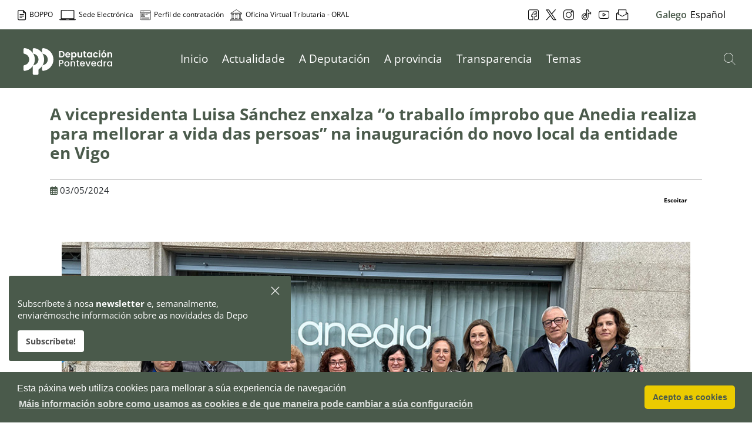

--- FILE ---
content_type: text/html;charset=UTF-8
request_url: https://www.depo.gal/gl/web/edepo/w/noticia-luisa-sanchez-enxalza-o-traballo-improbo-que-anedia-realiza-para-mellorar-a-vida-das-persoas
body_size: 82166
content:




































		<!DOCTYPE html>


























































<html class="ltr" dir="ltr" lang="gl-ES">
<head>
  <title>Noticia -Luisa Sanchez enxalza o traballo improbo que Anedia realiza para mellorar a vida das persoas - Deputación de Pontevedra</title>
  <meta name="referrer" content="always" />

  <!--<meta name="viewport" content="viewport-fit=cover" />-->
  <meta content="initial-scale=1.0, width=device-width" name="viewport" /> 
  <meta name="theme-color" content="#4A5A4B">
  <meta name = "format-detection" content = "telephone=no">
  <meta charset="utf-8">

  <!-- For old IEs -->
    <link rel="shortcut icon" href="https://www.depo.gal/o/institucional-theme/images/favicon.ico" />
                
    <!-- For new browsers - multisize ico  -->
    <link rel="icon" type="image/x-icon" sizes="16x16 32x32" href="https://www.depo.gal/o/institucional-theme/images/favicon.ico">
                
    <!-- For iPad with high-resolution Retina display running iOS ≥ 7: -->
    <link rel="apple-touch-icon" sizes="152x152" href="https://www.depo.gal/o/institucional-theme/images/android-chrome-256x256.png">
                
    <!-- For iPad with high-resolution Retina display running iOS ≤ 6: -->
    <link rel="apple-touch-icon" sizes="144x144" href="https://www.depo.gal/o/institucional-theme/images/android-chrome-256x256.png">
                
    <!-- For iPhone with high-resolution Retina display running iOS ≥ 7: -->
    <link rel="apple-touch-icon" sizes="120x120" href="https://www.depo.gal/o/institucional-theme/images/android-chrome-256x256.png">
                
    <!-- For iPhone with high-resolution Retina display running iOS ≤ 6: -->
    <link rel="apple-touch-icon" sizes="114x114" href="https://www.depo.gal/o/institucional-theme/images/android-chrome-256x256.png">
                
    <!-- For iPhone 6+ -->
    <link rel="apple-touch-icon" sizes="180x180" href="https://www.depo.gal/o/institucional-theme/images/android-chrome-256x256.png">
                
    <!-- For first- and second-generation iPad: -->
    <link rel="apple-touch-icon" sizes="72x72" href="https://www.depo.gal/o/institucional-theme/images/android-chrome-256x256.png">
                
    <!-- For non-Retina iPhone, iPod Touch, and Android 2.1+ devices: -->
    <link rel="apple-touch-icon" sizes="57x57" href="https://www.depo.gal/o/institucional-theme/images/apple-touch-icon.png">
                
    <!-- For Old Chrome -->
    <link rel="icon" sizes="32x32" href="https://www.depo.gal/o/institucional-theme/images/favicon-32x32.png" >
                
    <!-- For IE10 Metro -->
    <meta name="msapplication-TileColor" content="#4A5A4B">
    <meta name="msapplication-TileImage" content="mstile-150x150.png">
                
    <!-- Chrome for Android -->
    <link rel="manifest" href="https://www.depo.gal/o/institucional-theme/images/manifest.json">
    <link rel="icon" sizes="192x192" href="https://www.depo.gal/o/institucional-theme/images/android-chrome-192x192.png">
  
	<script src="https://code.jquery.com/jquery-3.7.1.min.js" integrity="sha256-/JqT3SQfawRcv/BIHPThkBvs0OEvtFFmqPF/lYI/Cxo=" crossorigin="anonymous"></script>
    <script src="https://code.jquery.com/ui/1.14.0/jquery-ui.min.js" integrity="sha256-Fb0zP4jE3JHqu+IBB9YktLcSjI1Zc6J2b6gTjB0LpoM=" crossorigin="anonymous"></script>
  
  	<script type="module" src="https://www.depo.gal/o/institucional-theme/js/simple-datatables.js"  data-senna-track="permanent" ></script>
  
    <script src="https://www.depo.gal/o/institucional-theme/js/responsivemultimenu.js" ></script>  

    <script src="https://www.depo.gal/o/institucional-theme/js/popperjs.js" ></script>  
    <script src="https://www.depo.gal/o/institucional-theme/js/bootstrap5.js" ></script>  

  <script src="https://kit.fontawesome.com/43393bed4c.js" crossorigin="anonymous"></script>
  

<script src="https://cdn-eu.readspeaker.com/script/7131/webReader/webReader.js?pids=wr" type="text/javascript" id="rs_req_Init"></script>







































<meta content="text/html; charset=UTF-8" http-equiv="content-type" />












<link data-senna-track="temporary" href="https://www.depo.gal/gl/w/noticia-luisa-sanchez-enxalza-o-traballo-improbo-que-anedia-realiza-para-mellorar-a-vida-das-persoas" rel="canonical" />
<link data-senna-track="temporary" href="https://www.depo.gal/gl/w/noticia-luisa-sanchez-enxalza-o-traballo-improbo-que-anedia-realiza-para-mellorar-a-vida-das-persoas" hreflang="gl-ES" rel="alternate" />
<link data-senna-track="temporary" href="https://www.depo.gal/es/w/noticia-luisa-sanchez-enxalza-o-traballo-improbo-que-anedia-realiza-para-mellorar-a-vida-das-persoas" hreflang="es-ES" rel="alternate" />
<link data-senna-track="temporary" href="https://www.depo.gal/w/noticia-luisa-sanchez-enxalza-o-traballo-improbo-que-anedia-realiza-para-mellorar-a-vida-das-persoas" hreflang="x-default" rel="alternate" />

<meta property="og:locale" content="gl_ES">
<meta property="og:locale:alternate" content="gl_ES">
<meta property="og:locale:alternate" content="es_ES">
<meta property="og:site_name" content="Deputación de Pontevedra">
<meta property="og:title" content="A vicepresidenta Luisa Sánchez enxalza “o traballo ímprobo que Anedia realiza para mellorar a vida das persoas” na inauguración do novo local da entidade en Vigo">
<meta property="og:type" content="website">
<meta property="og:url" content="https://www.depo.gal/gl/w/noticia-luisa-sanchez-enxalza-o-traballo-improbo-que-anedia-realiza-para-mellorar-a-vida-das-persoas">
<meta property="og:image" content="https://www.depo.gal/documents/37861/8386995/240503InauguracionAnedia.jpg/8b06a6ab-a980-557f-abb8-8172d72b3d35?version=1.0&t=1714981353776&download=true">
<meta property="og:image:alt" content="A vicepresidenta Luisa Sánchez enxalza “o traballo ímprobo que Anedia realiza para mellorar a vida das persoas” na inauguración do novo local da entidade en Vigo">
<meta property="og:image:secure_url" content="https://www.depo.gal/documents/37861/8386995/240503InauguracionAnedia.jpg/8b06a6ab-a980-557f-abb8-8172d72b3d35?version=1.0&t=1714981353776&download=true">
<meta property="og:image:url" content="https://www.depo.gal/documents/37861/8386995/240503InauguracionAnedia.jpg/8b06a6ab-a980-557f-abb8-8172d72b3d35?version=1.0&t=1714981353776&download=true">


<link href="https://www.depo.gal/o/institucional-theme/images/favicon.ico" rel="icon" />



<link class="lfr-css-file" data-senna-track="temporary" href="https://www.depo.gal/o/institucional-theme/css/clay.css?browserId=chrome&amp;themeId=institucionaltheme_WAR_institucionaltheme&amp;minifierType=css&amp;languageId=gl_ES&amp;b=7306&amp;t=1769066008000" id="liferayAUICSS" rel="stylesheet" type="text/css" />



<link data-senna-track="temporary" href="/o/frontend-css-web/main.css?browserId=chrome&amp;themeId=institucionaltheme_WAR_institucionaltheme&amp;minifierType=css&amp;languageId=gl_ES&amp;b=7306&amp;t=1769065873662" id="liferayPortalCSS" rel="stylesheet" type="text/css" />









	

	





	



	

		<link data-senna-track="temporary" href="/combo?browserId=chrome&amp;minifierType=&amp;themeId=institucionaltheme_WAR_institucionaltheme&amp;languageId=gl_ES&amp;b=7306&amp;com_liferay_portal_search_web_search_bar_portlet_SearchBarPortlet_INSTANCE_templateSearch:%2Fcss%2Fmain.css&amp;com_liferay_product_navigation_product_menu_web_portlet_ProductMenuPortlet:%2Fcss%2Fmain.css&amp;com_liferay_product_navigation_user_personal_bar_web_portlet_ProductNavigationUserPersonalBarPortlet:%2Fcss%2Fmain.css&amp;com_liferay_site_navigation_menu_web_portlet_SiteNavigationMenuPortlet:%2Fcss%2Fmain.css&amp;com_liferay_staging_bar_web_portlet_StagingBarPortlet:%2Fcss%2Fmain.css&amp;t=1769066008000" id="aa232976" rel="stylesheet" type="text/css" />

	







<script data-senna-track="temporary" type="text/javascript">
	// <![CDATA[
		var Liferay = Liferay || {};

		Liferay.Browser = {
			acceptsGzip: function() {
				return true;
			},

			

			getMajorVersion: function() {
				return 131.0;
			},

			getRevision: function() {
				return '537.36';
			},
			getVersion: function() {
				return '131.0';
			},

			

			isAir: function() {
				return false;
			},
			isChrome: function() {
				return true;
			},
			isEdge: function() {
				return false;
			},
			isFirefox: function() {
				return false;
			},
			isGecko: function() {
				return true;
			},
			isIe: function() {
				return false;
			},
			isIphone: function() {
				return false;
			},
			isLinux: function() {
				return false;
			},
			isMac: function() {
				return true;
			},
			isMobile: function() {
				return false;
			},
			isMozilla: function() {
				return false;
			},
			isOpera: function() {
				return false;
			},
			isRtf: function() {
				return true;
			},
			isSafari: function() {
				return true;
			},
			isSun: function() {
				return false;
			},
			isWebKit: function() {
				return true;
			},
			isWindows: function() {
				return false;
			}
		};

		Liferay.Data = Liferay.Data || {};

		Liferay.Data.ICONS_INLINE_SVG = true;

		Liferay.Data.NAV_SELECTOR = '#navigation';

		Liferay.Data.NAV_SELECTOR_MOBILE = '#navigationCollapse';

		Liferay.Data.isCustomizationView = function() {
			return false;
		};

		Liferay.Data.notices = [
			

			
		];

		Liferay.PortletKeys = {
			DOCUMENT_LIBRARY: 'com_liferay_document_library_web_portlet_DLPortlet',
			DYNAMIC_DATA_MAPPING: 'com_liferay_dynamic_data_mapping_web_portlet_DDMPortlet',
			ITEM_SELECTOR: 'com_liferay_item_selector_web_portlet_ItemSelectorPortlet'
		};

		Liferay.PropsValues = {
			JAVASCRIPT_SINGLE_PAGE_APPLICATION_TIMEOUT: 0,
			NTLM_AUTH_ENABLED: false,
			UPLOAD_SERVLET_REQUEST_IMPL_MAX_SIZE: 104857600
		};

		Liferay.ThemeDisplay = {

			

			
				getLayoutId: function() {
					return '485';
				},

				

				getLayoutRelativeControlPanelURL: function() {
					return '/gl/group/edepo/~/control_panel/manage';
				},

				getLayoutRelativeURL: function() {
					return '/gl/w/noticia-luisa-sanchez-enxalza-o-traballo-improbo-que-anedia-realiza-para-mellorar-a-vida-das-persoas';
				},
				getLayoutURL: function() {
					return 'https://www.depo.gal/gl/w/noticia-luisa-sanchez-enxalza-o-traballo-improbo-que-anedia-realiza-para-mellorar-a-vida-das-persoas';
				},
				getParentLayoutId: function() {
					return '0';
				},
				isControlPanel: function() {
					return false;
				},
				isPrivateLayout: function() {
					return 'false';
				},
				isVirtualLayout: function() {
					return false;
				},
			

			getBCP47LanguageId: function() {
				return 'gl-ES';
			},
			getCanonicalURL: function() {

				

				return 'https\x3a\x2f\x2fwww\x2edepo\x2egal\x2fgl\x2fw\x2fnoticia-luisa-sanchez-enxalza-o-traballo-improbo-que-anedia-realiza-para-mellorar-a-vida-das-persoas';
			},
			getCDNBaseURL: function() {
				return 'https://www.depo.gal';
			},
			getCDNDynamicResourcesHost: function() {
				return '';
			},
			getCDNHost: function() {
				return '';
			},
			getCompanyGroupId: function() {
				return '20123';
			},
			getCompanyId: function() {
				return '20097';
			},
			getDefaultLanguageId: function() {
				return 'gl_ES';
			},
			getDoAsUserIdEncoded: function() {
				return '';
			},
			getLanguageId: function() {
				return 'gl_ES';
			},
			getParentGroupId: function() {
				return '37861';
			},
			getPathContext: function() {
				return '';
			},
			getPathImage: function() {
				return '/image';
			},
			getPathJavaScript: function() {
				return '/o/frontend-js-web';
			},
			getPathMain: function() {
				return '/gl/c';
			},
			getPathThemeImages: function() {
				return 'https://www.depo.gal/o/institucional-theme/images';
			},
			getPathThemeRoot: function() {
				return '/o/institucional-theme';
			},
			getPlid: function() {
				return '794';
			},
			getPortalURL: function() {
				return 'https://www.depo.gal';
			},
			getScopeGroupId: function() {
				return '37861';
			},
			getScopeGroupIdOrLiveGroupId: function() {
				return '37861';
			},
			getSessionId: function() {
				return '';
			},
			getSiteAdminURL: function() {
				return 'https://www.depo.gal/group/edepo/~/control_panel/manage?p_p_lifecycle=0&p_p_state=maximized&p_p_mode=view';
			},
			getSiteGroupId: function() {
				return '37861';
			},
			getURLControlPanel: function() {
				return '/gl/group/control_panel?refererPlid=794';
			},
			getURLHome: function() {
				return 'https\x3a\x2f\x2fwww\x2edepo\x2egal\x2fweb\x2fguest';
			},
			getUserEmailAddress: function() {
				return '';
			},
			getUserId: function() {
				return '20102';
			},
			getUserName: function() {
				return '';
			},
			isAddSessionIdToURL: function() {
				return false;
			},
			isImpersonated: function() {
				return false;
			},
			isSignedIn: function() {
				return false;
			},
			isStateExclusive: function() {
				return false;
			},
			isStateMaximized: function() {
				return false;
			},
			isStatePopUp: function() {
				return false;
			}
		};

		var themeDisplay = Liferay.ThemeDisplay;

		Liferay.AUI = {

			

			getAvailableLangPath: function() {
				return 'available_languages.jsp?browserId=chrome&themeId=institucionaltheme_WAR_institucionaltheme&colorSchemeId=01&minifierType=js&languageId=gl_ES&b=7306&t=1769929922643';
			},
			getCombine: function() {
				return true;
			},
			getComboPath: function() {
				return '/combo/?browserId=chrome&minifierType=&languageId=gl_ES&b=7306&t=1769066005674&';
			},
			getDateFormat: function() {
				return '%d/%m/%Y';
			},
			getEditorCKEditorPath: function() {
				return '/o/frontend-editor-ckeditor-web';
			},
			getFilter: function() {
				var filter = 'raw';

				
					
						filter = 'min';
					
					

				return filter;
			},
			getFilterConfig: function() {
				var instance = this;

				var filterConfig = null;

				if (!instance.getCombine()) {
					filterConfig = {
						replaceStr: '.js' + instance.getStaticResourceURLParams(),
						searchExp: '\\.js$'
					};
				}

				return filterConfig;
			},
			getJavaScriptRootPath: function() {
				return '/o/frontend-js-web';
			},
			getLangPath: function() {
				return 'aui_lang.jsp?browserId=chrome&themeId=institucionaltheme_WAR_institucionaltheme&colorSchemeId=01&minifierType=js&languageId=gl_ES&b=7306&t=1769066005674';
			},
			getPortletRootPath: function() {
				return '/html/portlet';
			},
			getStaticResourceURLParams: function() {
				return '?browserId=chrome&minifierType=&languageId=gl_ES&b=7306&t=1769066005674';
			}
		};

		Liferay.authToken = 'GiHmbDnp';

		

		Liferay.currentURL = '\x2fgl\x2fweb\x2fedepo\x2fw\x2fnoticia-luisa-sanchez-enxalza-o-traballo-improbo-que-anedia-realiza-para-mellorar-a-vida-das-persoas';
		Liferay.currentURLEncoded = '\x252Fgl\x252Fweb\x252Fedepo\x252Fw\x252Fnoticia-luisa-sanchez-enxalza-o-traballo-improbo-que-anedia-realiza-para-mellorar-a-vida-das-persoas';
	// ]]>
</script>

<script src="/o/js_loader_config?t=1769828543446" type="text/javascript"></script>
<script data-senna-track="permanent" src="/combo?browserId=chrome&minifierType=js&languageId=gl_ES&b=7306&t=1769066005674&/o/frontend-js-aui-web/aui/aui/aui.js&/o/frontend-js-aui-web/liferay/modules.js&/o/frontend-js-aui-web/liferay/aui_sandbox.js&/o/frontend-js-aui-web/aui/attribute-base/attribute-base.js&/o/frontend-js-aui-web/aui/attribute-complex/attribute-complex.js&/o/frontend-js-aui-web/aui/attribute-core/attribute-core.js&/o/frontend-js-aui-web/aui/attribute-observable/attribute-observable.js&/o/frontend-js-aui-web/aui/attribute-extras/attribute-extras.js&/o/frontend-js-aui-web/aui/event-custom-base/event-custom-base.js&/o/frontend-js-aui-web/aui/event-custom-complex/event-custom-complex.js&/o/frontend-js-aui-web/aui/oop/oop.js&/o/frontend-js-aui-web/aui/aui-base-lang/aui-base-lang.js&/o/frontend-js-aui-web/liferay/dependency.js&/o/frontend-js-aui-web/liferay/util.js&/o/frontend-js-web/loader/config.js&/o/frontend-js-web/loader/loader.js&/o/frontend-js-web/liferay/dom_task_runner.js&/o/frontend-js-web/liferay/events.js&/o/frontend-js-web/liferay/lazy_load.js&/o/frontend-js-web/liferay/liferay.js&/o/frontend-js-web/liferay/global.bundle.js&/o/frontend-js-web/liferay/portlet.js&/o/frontend-js-web/liferay/workflow.js" type="text/javascript"></script>




	

	<script data-senna-track="temporary" src="/o/js_bundle_config?t=1769828555178" type="text/javascript"></script>


<script data-senna-track="temporary" type="text/javascript">
	// <![CDATA[
		
			
				
		

		

		
	// ]]>
</script>





	
		

			

			
				<script data-senna-track="permanent" id="googleAnalyticsScript" type="text/javascript">
					(function(i, s, o, g, r, a, m) {
						i['GoogleAnalyticsObject'] = r;

						i[r] = i[r] || function() {
							var arrayValue = i[r].q || [];

							i[r].q = arrayValue;

							(i[r].q).push(arguments);
						};

						i[r].l = 1 * new Date();

						a = s.createElement(o);
						m = s.getElementsByTagName(o)[0];
						a.async = 1;
						a.src = g;
						m.parentNode.insertBefore(a, m);
					})(window, document, 'script', '//www.google-analytics.com/analytics.js', 'ga');

					

					
						
							ga('create', 'UA-33699641-3', 'auto');
						
					

					

					

					ga('send', 'pageview');

					
				</script>
			
		
		



	
		

			

			
		
	












	

	





	



	

		<script data-senna-track="temporary" src="/combo?browserId=chrome&amp;minifierType=&amp;themeId=institucionaltheme_WAR_institucionaltheme&amp;languageId=gl_ES&amp;b=7306&amp;com_liferay_staging_bar_web_portlet_StagingBarPortlet:%2Fjs%2Fstaging.js&amp;com_liferay_staging_bar_web_portlet_StagingBarPortlet:%2Fjs%2Fstaging_branch.js&amp;com_liferay_staging_bar_web_portlet_StagingBarPortlet:%2Fjs%2Fstaging_version.js&amp;t=1769066008000" type="text/javascript"></script>

	















<link class="lfr-css-file" data-senna-track="temporary" href="https://www.depo.gal/o/institucional-theme/css/main.css?browserId=chrome&amp;themeId=institucionaltheme_WAR_institucionaltheme&amp;minifierType=css&amp;languageId=gl_ES&amp;b=7306&amp;t=1769066008000" id="liferayThemeCSS" rel="stylesheet" type="text/css" />


<link href="/o/commerce-frontend-js/styles/main.css" rel="stylesheet" type="text/css" /><style data-senna-track="temporary" type="text/css">
	:root {
		--menubar-fontsize-md: 1rem;
		--menubar-fontsize-xl: 1.25rem;
		--menubar-fontsize-lg: 1.125rem;
		--menubar-fontsize-sm: 0.875rem;
		--menubar-fontsize-xxl: 1.5rem;
	}
</style>
























<script type="text/javascript">
// <![CDATA[
Liferay.on(
	'ddmFieldBlur', function(event) {
		if (window.Analytics) {
			Analytics.send(
				'fieldBlurred',
				'Form',
				{
					fieldName: event.fieldName,
					focusDuration: event.focusDuration,
					formId: event.formId,
					page: event.page
				}
			);
		}
	}
);

Liferay.on(
	'ddmFieldFocus', function(event) {
		if (window.Analytics) {
			Analytics.send(
				'fieldFocused',
				'Form',
				{
					fieldName: event.fieldName,
					formId: event.formId,
					page: event.page
				}
			);
		}
	}
);

Liferay.on(
	'ddmFormPageShow', function(event) {
		if (window.Analytics) {
			Analytics.send(
				'pageViewed',
				'Form',
				{
					formId: event.formId,
					page: event.page,
					title: event.title
				}
			);
		}
	}
);

Liferay.on(
	'ddmFormSubmit', function(event) {
		if (window.Analytics) {
			Analytics.send(
				'formSubmitted',
				'Form',
				{
					formId: event.formId
				}
			);
		}
	}
);

Liferay.on(
	'ddmFormView', function(event) {
		if (window.Analytics) {
			Analytics.send(
				'formViewed',
				'Form',
				{
					formId: event.formId,
					title: event.title
				}
			);
		}
	}
);
// ]]>
</script>







<script data-senna-track="temporary" type="text/javascript">
	if (window.Analytics) {
		window._com_liferay_document_library_analytics_isViewFileEntry = false;
	}
</script>




<!-- Google tag (gtag.js) -->
<script async src="https://www.googletagmanager.com/gtag/js?id=G-M11YKRNLVP"></script>
<script>
  window.dataLayer = window.dataLayer || [];
  function gtag(){dataLayer.push(arguments);}
  gtag('js', new Date());

  gtag('config', 'G-M11YKRNLVP');
</script>

    
</head>

<body class="chrome controls-visible default yui3-skin-sam signed-out public-page site">





<div id="navigation_mobile">

   <a href="/web/edepo/buscador" class="searchButton" title="Buscador">
      <svg xmlns="http://www.w3.org/2000/svg" xmlns:xlink="http://www.w3.org/1999/xlink" version="1.1" x="0px" y="0px" viewBox="0 0 451 451" style="enable-background:new 0 0 451 451;" xml:space="preserve">
         <g>
            <path d="M447.05,428l-109.6-109.6c29.4-33.8,47.2-77.9,47.2-126.1C384.65,86.2,298.35,0,192.35,0C86.25,0,0.05,86.3,0.05,192.3   s86.3,192.3,192.3,192.3c48.2,0,92.3-17.8,126.1-47.2L428.05,447c2.6,2.6,6.1,4,9.5,4s6.9-1.3,9.5-4   C452.25,441.8,452.25,433.2,447.05,428z M26.95,192.3c0-91.2,74.2-165.3,165.3-165.3c91.2,0,165.3,74.2,165.3,165.3   s-74.1,165.4-165.3,165.4C101.15,357.7,26.95,283.5,26.95,192.3z" fill="#4A5A4B"/>
         </g>
      </svg>
      <span class="sr-only">Buscador</span>
   </a>
   
   <nav class="sort-pages modify-pages rmm" role="navigation">
      <ul aria-label="Páxinas do sitio web" role="menubar">
         <li class="" id="layout_1" role="presentation">
            <a aria-labelledby="layout_1"  href="https://www.depo.gal/gl/inicio"  role="menuitem"><span> Inicio</span>
            </a>
         </li>
         <li class="" id="layout_111" role="presentation">
            <a aria-labelledby="layout_111"  href="https://www.depo.gal/gl/actualidade"  role="menuitem"><span> Actualidade</span>
            <i class="fas fa-chevron-right" aria-hidden="true"></i>
            </a>
            <ul class="child-menu" role="menu">
               <li class="" id="layout_339" role="presentation">
                  <a aria-labelledby="layout_339" href="https://www.depo.gal/gl/axenda-de-actividades"  role="menuitem">Axenda de actividades</a>
               </li>
               <li class="" id="layout_119" role="presentation">
                  <a aria-labelledby="layout_119" href="https://www.depo.gal/gl/noticias"  role="menuitem">Novas</a>
               </li>
               <li class="" id="layout_366" role="presentation">
                  <a aria-labelledby="layout_366" href="https://www.depo.gal/gl/axenda-institucional"  role="menuitem">Axenda institucional</a>
               </li>
               <li class="" id="layout_481" role="presentation">
                  <a aria-labelledby="layout_481" href="https://www.depo.gal/gl/depoinforma"  role="menuitem">DepoInforma</a>
               </li>
            </ul>
         </li>
         <li class="" id="layout_110" role="presentation">
            <a aria-labelledby="layout_110"  href="https://www.depo.gal/gl/a-deputacion"  role="menuitem"><span> A Deputación</span>
            <i class="fas fa-chevron-right" aria-hidden="true"></i>
            </a>
            <ul class="child-menu" role="menu">
               <li class="" id="layout_6" role="presentation">
                  <a aria-labelledby="layout_6" href="https://www.depo.gal/gl/saudo"  role="menuitem">Saúdo</a>
               </li>
               <li class="" id="layout_10" role="presentation">
                  <a aria-labelledby="layout_10" href="https://www.depo.gal/gl/a-institucion"  role="menuitem">A Institución</a>
               </li>
               <li class="" id="layout_24" role="presentation">
                  <a aria-labelledby="layout_24" href="https://www.depo.gal/gl/politica-medioambiental"  role="menuitem">Política medioambiental</a>
               </li>
               <li class="" id="layout_22" role="presentation">
                  <a aria-labelledby="layout_22" href="https://www.depo.gal/gl/regulamento-de-participacion-cidada"  role="menuitem">Regulamento de participación cidadá</a>
               </li>
               <li class="" id="layout_26" role="presentation">
                  <a aria-labelledby="layout_26" href="https://www.depo.gal/gl/politica-de-calidade"  role="menuitem">Política de calidade</a>
               </li>
               <li class="" id="layout_28" role="presentation">
                  <a aria-labelledby="layout_28" href="https://www.depo.gal/gl/descarga-de-documentos"  role="menuitem">Descarga de documentos</a>
               </li>
               <li class="" id="layout_30" role="presentation">
                  <a aria-labelledby="layout_30" href="https://www.depo.gal/gl/identidade-corporativa"  role="menuitem">Identidade corporativa</a>
               </li>
               <li class="" id="layout_32" role="presentation">
                  <a aria-labelledby="layout_32" href="https://www.depo.gal/gl/servizos-a-cidadania"  role="menuitem">Servizos á cidadanía</a>
               </li>
               <li class="" id="layout_213" role="presentation">
                  <a aria-labelledby="layout_213" href="https://www.depo.gal/gl/a-sede-de-vigo"  role="menuitem">A sede de Vigo</a>
               </li>
               <li class="" id="layout_509" role="presentation">
                  <a aria-labelledby="layout_509" href="https://www.depo.gal/gl/consorcio-provincial-de-pontevedra-para-a-prestacion-do-servizo-contra-incendios-e-salvamento"  role="menuitem">Consorcio Provincial de Pontevedra para a Prestación do Servizo Contra Incendios e Salvamento</a>
               </li>
               <li class="" id="layout_516" role="presentation">
                  <a aria-labelledby="layout_516" href="https://www.depo.gal/gl/axenda-2030/axenda-urbana-e-rural"  role="menuitem">Axenda urbana e rural</a>
               </li>
               <li class="" id="layout_589" role="presentation">
                  <a aria-labelledby="layout_589" href="https://www.depo.gal/web/oral/"  role="menuitem">ORAL. Xestión tributaria e recadación de recursos locais</a>
               </li>
               <li class="" id="layout_615" role="presentation">
                  <a aria-labelledby="layout_615" href="https://www.depo.gal/gl/dous-anos-tendendo-pontes"  role="menuitem">Dous anos tendendo pontes</a>
               </li>
               <li class="" id="layout_629" role="presentation">
                  <a aria-labelledby="layout_629" href="https://www.depo.gal/gl/orzamentos-2026"  role="menuitem">Orzamentos 2026</a>
               </li>
               <li class="" id="layout_637" role="presentation">
                  <a aria-labelledby="layout_637" href="https://www.depo.gal/gl/actividades-para-a-comunidade-educativa"  role="menuitem">Actividades para a comunidade educativa</a>
               </li>
            </ul>
         </li>
         <li class="" id="layout_112" role="presentation">
            <a aria-labelledby="layout_112"  href="https://www.depo.gal/gl/a-provincia"  role="menuitem"><span> A provincia</span>
            <i class="fas fa-chevron-right" aria-hidden="true"></i>
            </a>
            <ul class="child-menu" role="menu">
               <li class="" id="layout_180" role="presentation">
                  <a aria-labelledby="layout_180" href="https://www.depo.gal/gl/concellos"  role="menuitem">Concellos</a>
               </li>
               <li class="" id="layout_39" role="presentation">
                  <a aria-labelledby="layout_39" href="https://www.depo.gal/gl/comarcas"  role="menuitem">Comarcas</a>
               </li>
               <li class="" id="layout_41" role="presentation">
                  <a aria-labelledby="layout_41" href="https://www.depo.gal/gl/mancomunidades"  role="menuitem">Mancomunidades</a>
               </li>
               <li class="" id="layout_43" role="presentation">
                  <a aria-labelledby="layout_43" href="https://www.depo.gal/gl/entidades-locais-menores"  role="menuitem">Entidades locais menores</a>
               </li>
               <li class="" id="layout_45" role="presentation">
                  <a aria-labelledby="layout_45" href="https://ide.depo.gal/" target="_blank" role="menuitem">Datos da provincia</a>
               </li>
               <li class="" id="layout_257" role="presentation">
                  <a aria-labelledby="layout_257" href="https://www.depo.gal/gl/xestion-para-os-concellos"  role="menuitem">Xestión para os concellos</a>
               </li>
               <li class="" id="layout_448" role="presentation">
                  <a aria-labelledby="layout_448" href="https://www.depo.gal/gl/heraldica"  role="menuitem">Heráldica municipal de Pontevedra</a>
               </li>
               <li class="" id="layout_495" role="presentation">
                  <a aria-labelledby="layout_495" href="https://www.depo.gal/gl/datos-concellos-da-provincia-de-pontevedra"  role="menuitem">Datos concellos da provincia de Pontevedra</a>
               </li>
               <li class="" id="layout_638" role="presentation">
                  <a aria-labelledby="layout_638" href="https://www.depo.gal/gl/axudas-dirixidas-ao-tecido-asociativo"  role="menuitem">Axudas dirixidas ao tecido asociativo e movemento veciñal da provincia de Pontevedra</a>
               </li>
            </ul>
         </li>
         <li class="" id="layout_113" role="presentation">
            <a aria-labelledby="layout_113"  href="https://www.depo.gal/gl/transparencia"  role="menuitem"><span> Transparencia</span>
            <i class="fas fa-chevron-right" aria-hidden="true"></i>
            </a>
            <ul class="child-menu" role="menu">
               <li class="" id="layout_78" role="presentation">
                  <a aria-labelledby="layout_78" href="https://www.depo.gal/gl/institucional-organizativa-e-de-planificacion"  role="menuitem">Institucional, organizativa e de planificación</a>
               </li>
               <li class="" id="layout_80" role="presentation">
                  <a aria-labelledby="layout_80" href="https://www.depo.gal/gl/informacion-en-materia-de-persoal"  role="menuitem">Información en materia de persoal</a>
               </li>
               <li class="" id="layout_82" role="presentation">
                  <a aria-labelledby="layout_82" href="https://www.depo.gal/gl/xuridica-e-patrimonial"  role="menuitem">Xurídica e patrimonial</a>
               </li>
               <li class="" id="layout_84" role="presentation">
                  <a aria-labelledby="layout_84" href="https://www.depo.gal/gl/contratacion-convenios-e-subvencions"  role="menuitem">Contratación, convenios e subvencións</a>
               </li>
               <li class="" id="layout_86" role="presentation">
                  <a aria-labelledby="layout_86" href="https://www.depo.gal/gl/economica-financeira-e-orzamentaria"  role="menuitem">Económica, financeira e orzamentaria</a>
               </li>
               <li class="" id="layout_88" role="presentation">
                  <a aria-labelledby="layout_88" href="https://www.depo.gal/gl/servizos-e-procedementos"  role="menuitem">Servizos e procedementos</a>
               </li>
               <li class="" id="layout_90" role="presentation">
                  <a aria-labelledby="layout_90" href="https://www.depo.gal/gl/mobilidade-e-medio-ambiente"  role="menuitem">Mobilidade e Medio Ambiente</a>
               </li>
               <li class="" id="layout_94" role="presentation">
                  <a aria-labelledby="layout_94" href="https://www.depo.gal/gl/comunicacion-e-publicidade"  role="menuitem">Comunicación e publicidade</a>
               </li>
               <li class="" id="layout_96" role="presentation">
                  <a aria-labelledby="layout_96" href="https://www.depo.gal/gl/indicadores-de-transparencia"  role="menuitem">Indicadores de transparencia</a>
               </li>
               <li class="" id="layout_289" role="presentation">
                  <a aria-labelledby="layout_289" href="https://www.depo.gal/gl/t-proteccion-de-datos"  role="menuitem">Protección de datos</a>
               </li>
               <li class="" id="layout_623" role="presentation">
                  <a aria-labelledby="layout_623" href="https://www.depo.gal/gl/seguridade-informacion/normativa"  role="menuitem">Política de seguridade da información</a>
               </li>
            </ul>
         </li>
         <li class="" id="layout_317" role="presentation">
            <a aria-labelledby="layout_317"  href="https://www.depo.gal/gl/temas"  role="menuitem"><span> Temas</span>
            <i class="fas fa-chevron-right" aria-hidden="true"></i>
            </a>
            <ul class="child-menu" role="menu">
               <li class="" id="layout_243" role="presentation">
                  <a aria-labelledby="layout_243" href="https://www.depo.gal/gl/benestar-social"  role="menuitem">Benestar social</a>
               </li>
               <li class="" id="layout_252" role="presentation">
                  <a aria-labelledby="layout_252" href="https://www.depo.gal/gl/cooperacion-transfronteiriza"  role="menuitem">Cooperación transfronteiriza</a>
               </li>
               <li class="" id="layout_249" role="presentation">
                  <a aria-labelledby="layout_249" href="https://www.depo.gal/gl/cultura"  role="menuitem">Cultura</a>
               </li>
               <li class="" id="layout_254" role="presentation">
                  <a aria-labelledby="layout_254" href="https://www.depo.gal/gl/deportes"  role="menuitem">Deportes</a>
               </li>
               <li class="" id="layout_266" role="presentation">
                  <a aria-labelledby="layout_266" href="https://www.depo.gal/gl/emprego-e-desenvolvemento-economico"  role="menuitem">Emprego e  desenvolvemento económico</a>
               </li>
               <li class="" id="layout_206" role="presentation">
                  <a aria-labelledby="layout_206" href="https://www.depo.gal/gl/igualdade"  role="menuitem">Igualdade</a>
               </li>
               <li class="" id="layout_279" role="presentation">
                  <a aria-labelledby="layout_279" href="https://www.depo.gal/gl/infraestruturas-e-mobilidade"  role="menuitem">Infraestruturas e mobilidade</a>
               </li>
               <li class="" id="layout_282" role="presentation">
                  <a aria-labelledby="layout_282" href="https://www.depo.gal/gl/medio-natural"  role="menuitem">Medio natural</a>
               </li>
               <li class="" id="layout_398" role="presentation">
                  <a aria-labelledby="layout_398" href="https://arquivos.depo.gal/memoria-historica" target="_blank" role="menuitem">Memoria histórica</a>
               </li>
               <li class="" id="layout_280" role="presentation">
                  <a aria-labelledby="layout_280" href="https://www.depo.gal/gl/lingua"  role="menuitem">Lingua</a>
               </li>
               <li class="" id="layout_286" role="presentation">
                  <a aria-labelledby="layout_286" href="https://www.depo.gal/gl/turismo"  role="menuitem">Turismo</a>
               </li>
               <li class="" id="layout_244" role="presentation">
                  <a aria-labelledby="layout_244" href="https://www.depo.gal/gl/xuventude"  role="menuitem">Xuventude</a>
               </li>
            </ul>
         </li>
      </ul>
   </nav>
   
   <div class="enlacesInteres">
   
<div class="enlace_superior">
	<ul class="accesos">
		<li class="bop"><a href="https://boppo.depo.gal/" target="_blank" title="BOPPO"><span class="fa-kit fa-boppo" style="float: left;">&nbsp;</span> <span class="texto"> BOPPO</span> </a></li>
		<li class="sede"><a href="https://sede.depo.gal" target="_blank" title="Sede electrónica"><span class="fa-kit fa-sede" style="float: left;">&nbsp;</span> <span class="texto"> Sede Electr&oacute;nica</span> </a></li>
		
		
					<li class="perfilcontratante"><a href="https://contrataciondelestado.es/wps/portal/!ut/p/b0/04_Sj9CPykssy0xPLMnMz0vMAfIjU1JTC3Iy87KtClKL0jJznPPzSooSSxLzSlL1w_Wj9KMyU5wK9CN9zSOcDJydQrRVDUwCvY1CXNMi3Cu1HW1t9Qtycx0B8AHtMg!!/" target="_blank" title="Perfil del Contratante"><span class="fa-kit fa-perfil" style="float: left;">&nbsp;</span> <span class="texto"> Perfil de contrataci&oacute;n</span> </a></li>
			<li class="licitacion"><a href="https://ovt.depo.gal" target="_blank" title="Oficina Virtual Tributaria"><span class="fa-kit fa-oral" style="float: left;">&nbsp;</span> <span class="texto"> Oficina Virtual Tributaria - ORAL</span> </a></li>		
	
	</ul>
</div>

   </div>


</div>


  <div id="maincontainer">
  
  
  
    <header id="cabecera" role="banner">
  <div id="menunav">  
              <div class="container-fluid promoTop withSearch">
                
                <div class="enlacesInteres">
                  
<div class="enlace_superior">
	<ul class="accesos">
		<li class="bop"><a href="https://boppo.depo.gal/" target="_blank" title="BOPPO"><span class="fa-kit fa-boppo" style="float: left;">&nbsp;</span> <span class="texto"> BOPPO</span> </a></li>
		<li class="sede"><a href="https://sede.depo.gal" target="_blank" title="Sede electrónica"><span class="fa-kit fa-sede" style="float: left;">&nbsp;</span> <span class="texto"> Sede Electr&oacute;nica</span> </a></li>
		
		
					<li class="perfilcontratante"><a href="https://contrataciondelestado.es/wps/portal/!ut/p/b0/04_Sj9CPykssy0xPLMnMz0vMAfIjU1JTC3Iy87KtClKL0jJznPPzSooSSxLzSlL1w_Wj9KMyU5wK9CN9zSOcDJydQrRVDUwCvY1CXNMi3Cu1HW1t9Qtycx0B8AHtMg!!/" target="_blank" title="Perfil del Contratante"><span class="fa-kit fa-perfil" style="float: left;">&nbsp;</span> <span class="texto"> Perfil de contrataci&oacute;n</span> </a></li>
			<li class="licitacion"><a href="https://ovt.depo.gal" target="_blank" title="Oficina Virtual Tributaria"><span class="fa-kit fa-oral" style="float: left;">&nbsp;</span> <span class="texto"> Oficina Virtual Tributaria - ORAL</span> </a></li>		
	
	</ul>
</div>

                </div>
                  <div class="redesSociales"> 
                  <ul class="listaRedeSociales">
                    <li>
                      <a href="https://www.facebook.com/DeputacionPontevedra" target="_blank">
                        <span aria-hidden class="fa-kit fa-facebook" title="Facebook"></span>
                        <span class="sr-only">Facebook</span>
                      </a>
                    </li>
                    <li>
                      <a href="https://twitter.com/depo_es" target="_blank">
                        <span aria-hidden class="fa-kit fa-x" title="Twitter"></span>
                        <span class="sr-only">Twitter</span>
                      </a>
                    </li>
                    <li>
                      <a href="https://www.instagram.com/deputacionPontevedra/" target="_blank">
                        <span aria-hidden class="fa-kit fa-instagram" title="Instagram"></span>
                        <span class="sr-only">Instagram</span>
                      </a>
                    </li>
                    
                        <li>
                      <a href="https://www.tiktok.com/@deputaciondepontevedra" target="_blank">
                        <span aria-hidden class="fa-kit fa-tiktok" title="Tik Tok"></span>
                        <span class="sr-only">Tik Tok</span>
                      </a>
                    </li>
                    
                    <li>
                      <a href="https://www.youtube.com/user/DiputacionPontevedra" target="_blank">
                        <span aria-hidden class="fa-kit fa-youtube" title="YouTube"></span>
                        <span class="sr-only">YouTube</span>
                      </a>
                    </li>
                    <li>
                      <a aria-label="Newsletter" href="/subscricion-boletin-novidades" target="_blank">
                        <span aria-hidden class="fa-kit fa-mail" title="Newsletter"></span>
                        <span class="sr-only">Newsletter</span>
                      </a>
                    </li>
                  </ul>
                </div>
                
                <div id="idiomas">












































	

	<div class="portlet-boundary portlet-boundary_com_liferay_site_navigation_language_web_portlet_SiteNavigationLanguagePortlet_  portlet-static portlet-static-end decorate portlet-language " id="p_p_id_com_liferay_site_navigation_language_web_portlet_SiteNavigationLanguagePortlet_">
		<span id="p_com_liferay_site_navigation_language_web_portlet_SiteNavigationLanguagePortlet"></span>




	

	
		
			






































	
		
<section class="portlet" id="portlet_com_liferay_site_navigation_language_web_portlet_SiteNavigationLanguagePortlet">


	<div class="portlet-content">

		<div class="autofit-float autofit-row portlet-header">

			<div class="autofit-col autofit-col-end">
				<div class="autofit-section">
				</div>
			</div>
		</div>

		
			<div class=" portlet-content-container">
				


	<div class="portlet-body">



	
		
			
				
					



















































	

				

				
					
						


	

		



































































	

	<ul>











         <li css="language current-language">
            <span>
        Galego
        
        </span></li>














     <li css="language">
            <a href="/gl/c/portal/update_language?p_l_id=794&redirect=%2Fgl%2Fweb%2Fedepo%2Fw%2Fnoticia-luisa-sanchez-enxalza-o-traballo-improbo-que-anedia-realiza-para-mellorar-a-vida-das-persoas&languageId=es_ES" lang="es-ES">
        español
        </a></li>





</ul>



	
	
					
				
			
		
	
	


	</div>

			</div>
		
	</div>
</section>
	

		
		







	</div>




                                            
                </div>
                
              
              </div>
<nav class="sort-pages modify-pages" id="navigation" role="navigation">
	
	<h1>
		<a href="/web/edepo/inicio"><img src="https://www.depo.gal/o/institucional-theme/images/institucional/logo_white.svg" alt="Logo Deputación de Pontevedra" /></a>
		<span class="sr-only">Deputación de Pontevedra</span>
	</h1>
	
	<ul aria-label="Páxinas do sitio web" role="menubar">


			<li class="" role="presentation">
				<a aria-labelledby="layout_1"  href="https://www.depo.gal/gl/inicio"  role="menuitem"><span> Inicio</span></a>


	
				
			</li>


			<li class="" role="presentation">
				<a aria-labelledby="layout_111"  href="https://www.depo.gal/gl/actualidade"  role="menuitem"><span> Actualidade</span></a>








<div class="dropdown-menu">
						


















<div class="journal-content-article " data-analytics-asset-id="44685" data-analytics-asset-title="Actualidade" data-analytics-asset-type="web-content">
	

	<div class="max1024 actualidade">
<div class="suscripcion">
<h2>MANTENTE AO DÍA</h2>

<p>Subscríbete a todas as novidades da&nbsp;nosa web e&nbsp;coñece o que pasa na túa&nbsp;provincia</p>
<a class="btn" href="/web/edepo/subscricion-boletin-novidades">SUBSCRÍBETE </a></div>

<div>
<ul class="listadoTemas">
	<li><a href="/web/edepo/noticias"><span class="fas fa-newspaper">&nbsp;</span>&nbsp; Novas </a></li>
	<li><a href="/web/edepo/axenda-institucional"><span class="fas fa-calendar-alt">&nbsp;</span> &nbsp;Axenda institucional </a></li>
	<li><a href="/web/edepo/axenda-de-actividades"><span class="fas fa-calendar-alt">&nbsp;</span> &nbsp;Axenda de actividades </a></li>
	<!-- <li><a href="/web/edepo/multimedia"><span class="fas fa-video">&nbsp;</span> &nbsp;Multimedia</a></li> -->
	<li><a href="/depoinforma"><span class="fas fa-info-circle">&nbsp;</span>&nbsp;DepoInforma </a></li>
</ul>
</div>
</div>
</div>



	

</div>
	
			
	
				
			</li>


			<li class="" role="presentation">
				<a aria-labelledby="layout_110"  href="https://www.depo.gal/gl/a-deputacion"  role="menuitem"><span> A Deputación</span></a>








<div class="dropdown-menu">
																															


















<div class="journal-content-article " data-analytics-asset-id="44698" data-analytics-asset-title="Deputacion" data-analytics-asset-type="web-content">
	

	<div class="max1024 deputacion actualidade"><!-- <div class="temaDestacado">
<h2 class="titulo"><a href="/web/edepo/axenda-2030">AXENDA 2030</a></h2>

<p>Deputación de Pontevedra</p>

<p><a href="/web/edepo/axenda-2030"><img alt="Axenda 2030" src="/documents/37861/73287/axenda2030.jpg/2fc2afda-9242-ab7e-fb52-fd81d6791648?t=1629186977025" /></a></p>
</div> -->
<div class="suscripcion">
<h2>MANTENTE AO DÍA</h2>

<p>Subscríbete a todas as novidades da&nbsp;nosa web e&nbsp;coñece o que pasa na túa&nbsp;provincia</p>
<a class="btn" href="/web/edepo/subscricion-boletin-novidades">SUBSCRÍBETE </a></div>

<div>
<ul class="listadoTemas">
	<li><a href="/web/edepo/saudo"><i class="fal fa-handshake-alt"></i> Saúdo </a></li>
	<li><a href="/web/edepo/a-institucion"><i class="fal fa-landmark"></i> A institución </a></li>
	<li><a href="/web/edepo/a-sede-de-vigo"><i class="fa-light fa-hotel"></i> A Sede de Vigo </a></li>
	<!--<li><a href="/web/edepo/o-noso-goberno"><i class="fal fa-check-double"></i> O noso Goberno </a></li>
	<li><a href="/web/edepo/responsabilidade-social-corporativa"><i class="fal fa-users"></i> Responsabilidade Social Corporativa </a></li>-->
	<li><a href="/web/edepo/politica-medioambiental"><i class="fal fa-feather-alt"></i> Política ambiental </a></li>
	<li><a href="/web/edepo/politica-de-calidade"><i class="fal fa-barcode-alt"></i> Política de calidade </a></li>
	<li><a href="/web/edepo/descarga-de-documentos"><i class="fal fa-download"></i> Descarga de documentos </a></li>
	<li><a href="/web/edepo/identidade-corporativa"><i class="fal fa-images"></i> Identidade corporativa </a></li>
	<li><a href="/web/edepo/servizos-a-cidadania"><i class="fal fa-users-cog"></i> Servizos á cidadanía </a></li>
	<li><a href="/web/edepo/regulamento-de-participacion-cidada"><i class="fal fa-poll-people"></i> Regulamento de participación cidadá </a></li>
	<li><a href="/consorcio-provincial-de-pontevedra-para-a-prestacion-do-servizo-contra-incendios-e-salvamento"><i class="fal fa-sensor-fire"></i> Consorcio provincial contra incendios </a></li>
	<li><a href="https://www.depo.gal/web/oral" target="_blank"><i class="fal fa-coins"></i> ORAL. Xestión tributaria e recadación de recursos locais </a></li>
	<li><a href="/web/edepo/-/aupo-2030-axenda-urbana-e-rural"><i class="fa-light fa-tree-city"></i> Axenda Urbana e Rural da Provincia de Pontevedra</a></li>
</ul>
</div>
</div>
</div>



																																				

</div>
	
			
	
				
			</li>


			<li class="" role="presentation">
				<a aria-labelledby="layout_112"  href="https://www.depo.gal/gl/a-provincia"  role="menuitem"><span> A provincia</span></a>








<div class="dropdown-menu">
					


















<div class="journal-content-article " data-analytics-asset-id="44724" data-analytics-asset-title="A provincia" data-analytics-asset-type="web-content">
	

	<div class="max1024 concellos">
<div class="mapaConcellos"><svg data-name="Capa 1" id="Capa_1" viewbox="0 0 492.64532 613.11273" xmlns="http://www.w3.org/2000/svg"> <g id="mapa36030"> <path d="M202.02213,378.5788l1.9197-.96024,1.43976-.4801.95987-.72019,1.19983-.72018.24-1.44037L209.221,371.377l.71991-.96023.95984-1.92047,1.19983-1.68042,1.19983-1.20032.71987.24008h1.43979l1.43979-1.44037h.47992v.72019l.24.4801-.24.24008-.24,1.20029,1.1998.72018h.48l.71988-.24.71988-.24008,1.91971-.24.95987-.48013h.24l.71987.24008,1.19983-.24008h.47992l.48.24008.24.24.47992.72018.24.24,1.43979-.96023,1.43979-.96024,1.91971-1.92047.71988-.24008.24-.24,1.67975-1.44037.95986-1.20029,1.91971-.96023,1.67975-1.20029H242.336l3.11954-1.44037.47992,2.40061,1.43978-.48014,4.79926,1.68042v1.68042l.48.72019.24.24v.72018l-.24.72019-.48,1.20028-.24.24006v.96026l.24.4801.48.72019V371.377l-.48.72019v.72018l-.24.24v.24006l.24.48013v.24l-.47992.24h-.24l-.71988-.4801-.47995-.48013-.24-.48011-.71988.24.47992.72019v.72018l-.47992.24.24.24006v.24l-.24.48013-.47992.48013.71988.48011.24.48013h.71991l.24.24v.48013l-.24.24v.24006h-.71991v.72018l-.24.24h1.19983l.24-.24.47992-.24.24.24v.24l.24.96024.24.48013-.24.48013-.24.4801-.24.48014.95987,2.16052v.48013l-.71991.72019.24,1.68039.48.24008.24.96023.24,1.20029-.24.96024-1.19983,1.20031-.47992.24006v.72018l.24.72018v.48011l-.24.24008.24.4801.24.24008.24.24.47992-.24.24-.48013v-.24h.47992l.24.24h.24v.48013l.24.48011.24.24.47992.24008.24.24h.47992l1.43979,1.20029.47992.96026.24.96024.47995,1.20029,1.67971,2.4006-1.67971,3.84094v.72019l-.47995,4.32107-2.39963,2.16055v.72016l-.48,3.36084v.48013l1.43979.96024.95987.72018.95987.72019,1.19979,1.20028,1.67975,2.40061.95984,1.20028,1.43979-.72015,1.91971-1.44037,2.63962-.48013.24-.24.47992-1.92047.24-.96024.47995.96024h.24l.24.24,1.43979.48013h.47992l.95984.4801.24.24008.24.24006v.4801l.24.24008,1.1998.24005.24.24v1.20032l.24.24,1.43979.72015h.24l.71991.24009h.24v.4801l.95984,2.88074-.71988-.24009-.71988-.4801h-3.11954l-.71988.24h-.24l-1.43979.96024-2.39963.48013h-.95986l-.71991-.72018-.24-.24h-1.1998l-5.03925,2.64065v.24l-.71988.48014-4.79928-1.92047-.47992-.24009-1.19983-.24-.71988-.48013-.95987-.72019-3.83942-.24-1.1998-.4801v-.72018l-1.43978-.48014h-.48l-.71988-.24-.47992-.48013-.47992-.72019L241.61612,423.23l-2.15967-2.88074-.24-.4801-.24-.72018-.24-.24006-.24-.24008-.24-.4801.24-.48013v-1.92047l-.47992-.48014v-.4801l-.24-.72018.24-1.20032-.47992-.72016v.48011l.24.24-.47992.48013v1.44037l-.48,1.92047v.96024l-.24.72018L235.857,419.629l-.24.48013-.48.48013-.47991.48011h-.95987l-.71988-.24h-.24l-.24.24-.24.24005-1.19983-.24005-.47992.24005h-.24l-.24.48013-.48.48013-.24.24006v.4801H228.898l-.47992.48013v-1.44037l-.24-.4801v-.48013l-2.63962-1.20029-.71988-1.68042-2.87957-1.20032.71988-1.44034-.47992-.96026,1.19983-1.20029.47992-.48013,1.19982-3.12076.47992-.96024.48-.72018.47992-.72018v-.24l1.1998-.96024.48-.24008.47992-.24.24-.48011v-.48013h-.24l-.95987-.24.48-1.9205-.95987-.4801h-1.91971l-.24-.24006-.95987-.24008-.23995.24008h-.24l-.24.24006H222.899l-.24.24005-.47992.72018-.24.24h-.47992l-.24-.24h-.24l-.24-.24h-.71991l-3.11951-.24008-.48.24008h-1.1998l-1.19983.24-.71987-.24-.71991.24-.47992-.24-.95987-.72018-.71988-.48014L209.221,400.1842l-1.1998-.72018-.47992-.48013v-.24l.24-.48011.24-.48013v-1.44037l.24-.72018.71988-.72016.24-.24008.71991-.4801.24-.48013-1.67975-.72019-.47992-.72018-.47992-.72016-.48-.72018-.71988-.72019-.24-.24v-1.20031l.24-2.16053-.95987-.72018-.24-.24-.24-.72019-.71988-.72018L202.982,383.38l-.47992-.96023-.24-1.68042v-1.92047l-.23995-.24008" transform="translate(-4.53204 -12.72766)"></path> </g> <g id="mapa36019"> <path d="M198.42267,339.44907v-.48014l.47992-.96023v-.48011l.71988-3.12078-1.1998-1.68042.71988-.72019.47992-.24.71991-.48013v-.24h.95984v.24h.47992l.24-.24.47991-.48011.71988-.24008.71991-.4801.71988-.48013.47992-.48011.24-.24008h.24l.24.24008h.24l.47992-.24008h.71988l.24.48014.47992.4801h1.1998l.48.24008.24-.24008v-.24l.24-.24.24-.24006h.24l.24.24006v.24l.24.24h.48l.95984-.4801.47991-.24006.24.24006.23995.24h.47992l2.39963,1.68042,1.43979.24-.24.24008v.24l.24.48013v.96024l-.24.72018v.48011h.24l.24-.24h.24l.24-.24006.71991-.96026.24-.24.47992-.72019.47992-.72018,1.19983-.96024.71988-.72018.24-.72016.24-.24008.47992-.24.24.24.24-.4801h.23995l.24-.48013v-.24l.47991.24.24-.24.24-.24006v-.24008l.24-.4801v-.24008h.24l.71991-.24.24-.24h.24l.24-.24006v-.48013l-.24-.24v-.24008l.24-.4801v-.24006l.24-.72018v-.24008h-.24v-.24l-.24-.24005-.47992-.24006v-.48013l.47992-.24005-.24-.24.24-.48013,1.19983-.48011.24-.48013,1.1998-1.20029h1.19983l1.43979.72016.71988.24008h1.91971l.95986.4801,2.39963.96024.71988,3.841v1.68042l.48,1.68042.47992,1.68042h.24v.24l.24.48013h.71988l.24.24006h.24l.24.24v.48013h.24V331.287l.24-.24v-.24l.24-.24006h.47992l.24.24006h.71988l.47992.24h.24l.24-.24v-.24006h1.19983v-1.20031h.23995l.24-.24.24.24v.48013h.24l.24-.24008.24-.24h.95987l.47992-.24.24-.24006v-1.20031h.24l.24-.24h.24v.4801l.24.24008.71991.24.47992.24h.24l.47992-.72018h.24l.47992.24008.24.24h.24l-.24.24v.48014h.24l.24-.24006v-1.9205l-.24-.4801.24-4.081,1.67975-2.40061,1.91971-1.20029,2.15966-1.68042,4.79929-1.44036,2.87955.24,3.59945-.48011,4.79929-.96023,1.67975-.96024,2.15967-.48013,2.39962.24,1.91971,1.20032h1.67975l2.87958.96023,1.67972,1.68042v1.20029l1.67977,2.40061.95984,2.16052-1.43979,2.4006-.71987.24008H288.889v1.44034l-3.3595-2.8807-1.91971.24-1.67975.48013-1.91971,2.4006-.95983,1.20029-1.67975,4.80121-.95987,3.36081-3.35947,4.081-2.15967,1.68042-.95987.24008-.24-1.20031-2.63961,1.44037-1.43976-.72019h-.47995l-1.1998,1.20029-.48,1.44037h-.24l-.24.24-.47992,1.44037-.24.24-.47992.24008-.24.72018-1.43976,2.40058-.95987,1.92047-.71988.96024-1.19982,2.16055-.47992.48013-.24.96024-.71991.96023-1.91971.72019-.24,1.20028-.47992.48014-.47992.72018-.48.4801-4.79926-1.68042-1.43978.48014-.47992-2.40061-3.11954,1.44037h-3.11951l-1.67975,1.20029-1.91971.96023-.95986,1.20029-1.67975,1.44037-.24.24-.71988.24008-1.91971,1.92047-1.43979.96024-1.43979.96023-.24-.24-.47992-.72018-.24-.24-.48-.24008h-.47992l-1.19983.24008-.71987-.24008h-.24l-.95987.48013-1.91971.24-.71988.24008-.71988.24h-.48l-1.1998-.72018.24-1.20029.24-.24008-.24-.4801v-.72019l-.71991-.96023-.24-.48014v-.72018l.24-.24h.95987v-.48013l-.24-.48011-.47992-.4801-.24-.24008V359.374l-.47992-.4801v-.24008l.47992-.96024v-.72018l-.47992-.4801L215.7,354.57281v-.72015l-.24-.96026v-2.88071l-.47992-1.44037.24-.72015V346.4108l.24-.48011v-.24008l-.24-.72018.24-.4801.24-.96024V343.29l-.71988-.72016-.24.24006-.71988-.24006h-.24l-.95986-.24008h-.47992l-1.19983-.24-.71988-.24-.95987-.24008-.95984-.24005h-3.59946l-.71988-.72019h-.71991l-2.39962.24008-1.43979-.72018-1.1998-.72018" transform="translate(-4.53204 -12.72766)"></path> </g> <g id="mapa36040"> <path d="M116.11514,193.97282l.24-.24006v-.96024h1.91971v-.24006l.24-.24006.24-.24006v-.96024l.71988-.24006.24-.24006.24-.24006v-.72019l-.48-.48011-.24-.48012.24-.24.24-.24007.48-.24007.24-.24v-.72018l-.71991-1.2003v-1.20031l.24-.24.24-.24006.47992-.48012h.24l.71988-.48012h.95987l.24-.24007.24-.24.24-.24006h.24l.24.24006.24.72019.24.72017.24.24006h.47992l.95987.24h.71988l.48-.24h.24v-.24006l.24-.24006.24-.96025.47992-.48011.24-.24006.24-.24006.24-.24.24-.24.24-.24007-.24-.24007-.24-.48012v-.96023l-.24-.24007-.24-.48012-.24-.24h.24l.48-.24006h1.1998l.71991-.24h.95984v-.24007l.47992-.72019.24-.24.24-.72018.24-.24007h1.1998v-.24h.71991l.24-.24007h.47991l.24-.24h.24l.24.24.24.24007v.24l.24.24007h.24l.24.48012-.24.24006h.24v.24h.24v.24007h.24l.24.48012h.24l.24.24007v.48011l.24.24v.24007l.24.24v-.24l.47992.48012.47992,2.16054.24.72017.71988,1.2003v.48012l.24.72018v.24007h.24V186.531l.24.96024v.24006l.24.24v.24007l-.95984,5.52138,3.3595.72017h.24l.71988-.48011h1.43978l.47992-.24006h.24l.71988.48012.24.24h.24l.24-.24H150.19l2.63959-1.92048,1.67975-1.92048.24,5.28131.47992.48012-.24-.24-.47992.96023-.24.24007h-.47992v-.24007l-.48.24007-.71988.24-.95984-.48012-.24.48012-.24-.48012-.47992.48012-.47992.24007-.24.24-.71991.72018-.71988.72019v.72016l-.47992.72019v.24007l-.24.48011v.24h-.24v0h-.48v-.48011h-.24v-.24h-.47991v-.24007l-.24-.24h-.24v-.48014h-.24l-.24-.24h-.71988l-2.39963-.48011h-.71991l-.47992.24-1.19983.24006h-1.67975l-1.43976.72019-1.19982.48012-1.19983.48011-.71988,3.36084-1.91971,4.081-.24,3.60089-1.43979.96025-1.19983.48012-1.1998.48012-1.19983-.24007-.71988.48014-.95987.72016-1.43978.96026h-.24l-.24.24-.47992.48011-.47992-.24h-1.19983v-.24006l-2.87955-2.16054-.47995-.48012v-1.92049l.24-.48011.24-.48012.47992-.96024v-.72018l1.1998-1.92049,1.19983-1.20028,1.19983-3.6009.24-.96025.47992-.72016.71988-.96026.24-.48011-.24-.24-2.87955-1.92049-.24-.24-.71991-.96025h-.24l-.24-.24h-.24l-.71988-.72019-.48-.24007H116.835l-.24-.24v-.48011l-.24-.24006h-.24" transform="translate(-4.53204 -12.72766)"></path> </g> <g id="mapa36027"> <path d="M61.64339,264.55042h.24v.24005h.24v.24h.71989v.24h.47994v.24008l.24-.24008h-.24v-.4801h.24v-1.20032h-.47992v-.24h-.24v-1.20029h-.24v-.24008h.24l.24-.24v-.4801h.47992v-.24009l.95985-.24005h.47992l.47993-.24h.47992l.24-.24008,1.43979-.24.47994-.24.47992-.48014.47993-.4801v-.24008h.24v-.24l.24-.72016h.24l.71988-.24008.24-.24.95987-.48013.7199-.4801.24-.48014-.24-.4801-.24-1.20032v-.72018l-.24-.24-.24-.96024h.47992V250.867l.7199-.24008v-.24005l.24-.48013h.24l.24-.24005.24-.72019v-.4801l-.24-.72018v-2.88071l-.47993-.72019.24-.24h.24l.47992-.48013v-.24l.47994-.24008h.95983l.24.24008.24.24.47992.96024.48.24v.24008l.24.24.47992.24h2.63962v-.24h.24v-.24l1.1998.24.48.24,3.11951.72019.24.24,1.19983,1.92047v.72018l.47992,2.16056v.24l1.19983,6.00149,1.1998,3.12079-.24,2.40061-.95984,3.36083.47992.24006,4.55932,3.12078,1.67972,1.20029.24.48013h.24l-.24,1.44034-1.67975,5.04126-.24.72019-1.91971,6.24154-.24.24-6.479-.72018-2.87958,2.16055H78.44083v-.24h-.24l-.47992-1.68042-3.35948-4.32107-.7199-.48014-.71989-.4801-.24-.72018-.24-2.16056-.47994-1.68042-.24-.4801-.24.24L64.523,276.07327l-1.67975-6.96173-.24-.24-.24-.24008v-.24l-.24-.72019.24-.72018-.71988-2.40057" transform="translate(-4.53204 -12.72766)"></path> </g> <g id="mapa36060"> <path d="M71.72186,185.09061v.24h.47992l.24.48012.24.24006.24.24v-.24h.24l.24.24h-.24l.24.24007h.24v-.24007l.24.24007h.47994v-.48012l-.24-.48012-.24-.24006H73.4016v-.24h-.24l.24-.24007h0v-.24007h.47993v-.48011l.24-.24006v-.24006l-.24-.24v-.96025h.24l.24.24006v.24h.24l.24.24007h.95986l.24-.24007h.47992v-.24h.24v-.24006l-.24-.24006h.24v-.48011l-.95984-.24.47992-1.20031v.24l-.24.72019.47992.24007v-.48014l.24.24007v.24007h.24v-.48014h-.24l.24-.48012v.24007l.24-.24007v-.24l-.47995-.24006v-.24h0l.47995.48011H77.721l.24-.24006.24-.24v-.72019h-.24v-.72018h.71988l.24.24006h.47992v-.24006l.24-.96024h-.24v-.24007l-.47992-2.64065.24,1.2003.24.24h.71987v-.24l.24,1.2003.24.24h.24l.95984.24007,1.19983.48012.47992-1.68042h.24l-.24,1.68042v.48012h1.43979l.47992-1.44036h-.24l.24-.24006.24-.48012h.24l.24-.72019-.47992-.48011v.24006l-.24-.24006-.24.48011-.24.24007.24-.48012h-.24l.95984-1.44036-.47992.72018h.24l-.24.48012h.24l.71991.24006.47992-1.44036-.71991-.24006h-.24v-.24006l-1.1998-.48012.24-.48012,1.1998.48012v.24007h.24v-.24007l.24-.48012v-1.44037l-.24-.72017v-.48011l-.24-.24007v-.48012l-.47992-.72017-.47992-.48012-.24-.48011-.24-.24007-.24-.24007-.24-.24-.48-.48011h-.95984l-.24-.24007-.71991-.24v0h.24l.24-.24007v-.24007h.47992v0l.24-.24v-.24006h.24l-.24-.24-.24-.24007v-.24l.24-.24007v-.48012l.24-.48011V162.525l.24-.24v-.24007l.24-.24007.24-.24v-.72018h.71991l.24-.24v-.24007h.95984v-.96023l-.24-.48012V158.684l.24-.24007h.24l.24.24007h.24v-.72018l.24-.24h.24l.47992-.24007v-.48012h.24l.24-.24007v-.24l.24-.24006v-.24l.24-.24006v-1.68042h.24l.24-.24006.24-.24005v.48011h.24v-.24006l.24-.24005v-.48014l.24-.24.24-.24006.24-.24006v-.24006h.24v-.48012h.24l.24-.24007v.48014l.23995.24h.24v-.72019h.24v-1.44035h.47992l.24-.48012h.24v-.72018h-.24v-.24h.24v.24h.47992l.24-.24.24-.24007h.47992l.24.24007h.24l.24-.24007.24-.24007.71991-.72017.24.24006H97.158l.24.72018.47992.24007.47992.24.71988,1.68042,2.15967,1.44037,1.19982.72017.71991.48011.71988,1.92049,1.19983.72018.24.48011.47992,1.68042.71988-.24h.71991l1.91971-.72019.71988-.96023.24-.48012h.24l1.43979-.24,1.67974-.96025,1.19983-.48012,1.91971.24006.95984.24006.24.24006-3.11954,2.88071-.24,1.92049-.95987,2.16053-.47991,2.40061v4.56112l-1.19983,2.16054.24,2.88072-1.1998,1.68042-.24,2.16054v.48012l-.24.24007-.24.48011h-.47992l-.95984.24v2.64068l-.71991-.48014-.71988,1.68042.24.96024-.47992.72018-.48,1.44036v.72018l-.24,1.2003v.24l.47995.24007v.24007l-.24.24-1.43976,2.4006-.71991,1.2003-.24.24006h-.24l-.24.24006h-.24l-.47992.24005-.48.24007-1.67974.96024-2.39963.48011h-.71988l-1.19983,1.20031-2.63959,1.92047-.95987.72018-.24,1.2003v.24l.24,1.20031,2.87958,1.92048v.24h.24v.24007h.24v.72018H97.158v.72017h0v.48014h-.24v.24h.24v.24006l-1.1998.96024H94.75836l-.24-.24007H93.07861l-.24-.24-1.43979-.96023-.47991-.24007-1.67975-1.68042-.71988-2.16054,1.1998-1.44037.24-.48011,1.19983-1.44036v-1.44037l-1.19983-.48011-1.43976-.96024-.47995-.48012-3.35947,1.92047L83.72,195.8933l-2.63959-.96026-.71987-.24h-.48l-.71988-.24006v.24006l.24.24v.72019l-.24.24007v.96023h-.24l-.24.24007-1.67972,1.20028-1.43981.72019-.47992.48012-.47991.24006h-.47994l-.71989.24L71.48189,198.774l-.95986-.72019-.71988-.96023.95984-1.92049V194.693l.24-.48011v-.24006h.24v-.24006l.71989-.24005,1.19982-.72019.24-.24006.24-.48012.24-.24v-.24007H73.4016l-.24-.96024v-.72018l-.24-1.2003-.24-.72019-.95986-2.64065v-.24m6.479-19.44484h-.24v-.24007h-.24l-.24-.24007h-.24l-.24-.24-.24-.24006v-.24l-.24-.24007v-.24l.24-.24007.24-.24007.24-.24h-.24l.24-.24006v-1.20031h.71988v-.48011h.24v.48011H79.4007l.24-.24.24-.48011h.24v-.24007h.24l.24-.24h.24l.24-.24007v.48012l.71988.72018v.96024l.24.24007-.71988.24v.48011H80.12057v.48014l-.24.24-.24.48012h-.71988v.24006h-.24v.48012h-.24v.24007h-.24m-4.79927,2.64065h-.24v-.24006l.24-.24006v-.72018h.24l.24.24007v.48011h.24v.24006h-.24v.24006H73.4016m2.15966-.96023h-.24v-.24007l-.24-.48012v0h-.24v-.24006h.47992v.24006h.24l.24.24v.24007l-.24.24007m.7199.24h-.24v-.48012h.24v.48012M71.002,165.64577h-.24v-.48014h.24v.48014m0,2.64065v-.24006h.24v.24006h-.24" transform="translate(-4.53204 -12.72766)"></path> </g> <g id="mapa36010"> <path d="M95.95819,147.40121l.24-.24006h.24l.24-.24V146.681l.24-.24007v-.24h.24v-.24006l.24-.24006.24-.24006.24-.48012.47992-.24007v-.24l.24-.24006.24-.24006v-1.2003l-.24-.24.24-.48012v-.48011l.24-.24007v-2.16054h.24V138.519h.24v-.24l.24-.48014v-.72017l-.24-.24006.24-.24h.24l.24-.24007.24-.48012.71988-.24006h.24v-.24006h.24V134.438h.47992l.24-.24.24.24h.47991l.24-.24v-.24006h.24v-.24006h.47992v-.48011h.24v-.48014h.24v-.24H103.877l.24-.72018.24-.96024-.47992-.24006h.24l.47992-1.20029v0l.24.24007v0l.71988-.72019h0l.24-.24007v-.72016l-.24-.48012.24-.24007h-.24v-.24007l.24-.24005h.24l.24-.24006.24-.24.24-.48012v-.48014l-.24-.24005-.24-.24006v-.24h-.24v-.24007h-.71988v-.24h-.24v-.48014l-.24-.24v-.24006l-.24-.24V122.435l-.24-.24007v-.72018l.24-.24v-.24007h.24v-.24007h.24v-.24h.47992l.24-.24007.24.24007h1.43979l2.39963-.48012.47992-.24006,2.1597-.72019,2.15966-.48012,2.63959.48012,1.91971.48014,1.67975.24,1.91971.96023-.24,1.2003.47992,1.92049v.24007l.47992.96023.24.24005,1.67974,1.68042.71988.96026.71988.72016.24.24007.24.24007.24.24,1.1998.24007h.48l1.43976.96022h.24v.24006l.24.24005v.24007l.47992,1.68042,1.1998,3.36084v.24007l-.71988,1.20028-.95984,2.64067-1.43979,2.88071-.95987,1.44035-2.15967.96025-.71988,2.40059L123.554,149.8018l-.47992.24007-1.43979,1.2003-1.91971,1.2003-.24.24006-.24.24006v.24l-.24.24007-.47992.48012-.71988.72018-.24-.24006-.95984-.24006-1.91971-.24006-1.19983.48012-1.67974.96025-1.43979.24h-.24l-.24.48012-.71988.96023-1.91971.72019h-.71991l-.71988.24-.47992-1.68042-.24-.48011-1.19983-.72018-.71988-1.92049-.71991-.48011-1.19982-.72017L99.0777,150.522l-.71988-1.68042-.47992-.24-.47992-.24007-.24-.72018h-.95984l-.24-.24006m6.479-13.68341h-.24l.24-.24006v-.24005h.24l.24-.24007.24-.24007v-.24l.24-.24006v-.48012l.24.24006-.24.48012v.48012h-.24v.24007h-.24l-.24.24005-.24.24006h0m-2.15966,1.44036.24-.24V134.678h.24l.24-.24007v.24007l-.24.24007-.47992.24h0m5.2792-9.36232h-.24v-.24007l.24.24007h0" transform="translate(-4.53204 -12.72766)"></path> </g> <g id="mapa36034"> <path d="M231.29767,491.40692v-.48013l-.24-.72016v-1.44036l-.24-.48011v-2.88073l.24-1.92048,1.19983-1.92047.47992-.72018,1.43979-1.44037.71988-.48013,1.19982-.72016.24-.24008,1.43979-.96023.47992-.96024.95987-3.36084v-.4801l.24-.48013v-.48011l.47992-.72018.24-.72019.47992-.72018-3.11951-1.44037-.48-.96023-.24-.24006-1.1998-.48013v-.24l.24-.96024.47992-1.92047-.24-.48013v-.4801l-.24-2.88074-.47991-1.68042v-.72018l-.48-3.84095h-.47992l-1.91971.24-.47992.72019-.48-.72019-.24-1.20028.47992-.96024-.24-.24v-.48013l-.24-.96024,1.67975.48011h1.43979l2.15966.24008,2.15967.4801h.48l.71988.24008h.24l1.43979.24.95984.48011.95987.72018,1.1998.72018,2.63961,1.68042-.47992-2.64065-.24-.24008-.7199-1.44034-.47992-.48013-.71991-.96024-.71988-1.20029-.24-.24.47992-.48013h.24v-.24l-.24-.48014.24-.24.47992-.72018.24-.48013-.24-.48011-.24-.24h-.24l.24-.48013v-.48013l.24-.24006v-.4801l.24-.24008v-.24h.24l.24.24.24.24008h.47991l.48-.24008h.24l.24.24008.47992.24005h.24l.48-.24005.24.24005.24-.24005h.24l.24-.24008v-.24h.24l.47992.24h.24l.47992-.72018.24-.48011v-.24l.24-.24008h.24l.24.24008h.24v-.24008l.48-.4801h.24l.47992.24h.24l.47992-.24h.95987l.47992-.24008h.47992l1.67978-.48011.47991-.48013.71988-.24.47992-.24h.48l.47992-.48011h.71988l.47992-.48013h.95987l1.67975-1.20029h1.43979l.47992.24006h.71988l.24-.24006.47995-.48013.47992-.48013h.24l.24.24008,1.19983,3.36081.95984.96024h.24l3.59943,3.12078.95987.48014.24.4801v2.16055l.71988,1.20029.48.48013v.48011l.24.96026.71988-.72018L275.451,458.0386l2.15967,6.96174-.95987,1.44036-.71988,1.44037-.47992.48011-.24,1.44036.24.24006.47992.48013-.47992.72018.24.48011h-.71988l-.24.24-1.91968,2.64068-.47995.72016-1.1998,2.64065v1.44037l-.24.24h-.24l-.24.24008-.71988,1.44034-.95987.48013.24.48011.24.24008.24.24v.24l.24,1.20032.24,1.68042v.96023l-.24.24006v.24h-.24v.48013l-.24.24h-.24l-.24.24008v.48011l-.24.24-.47991.48013-.24.24-.47995.96024-.24.72018-.24.48013-.47992.72016-1.43979,1.68045-.24.24h-1.67975l-.24.24-.24.24H262.013l-.48.24-.47992.24006-.47992.24011-.24-.48017-.47992-.72015v-.4801l-.24-.72022-.24-.24-.24-.24-.24-.24008H257.6937l-.24-.24-.47991.24h-3.11954l-.24.24008-.71988.24-.24.72019-.95987.24008h-.24l-.24.4801h-.71988l-.95987.72015-.47992.24006-.47992.48016-.48.4801-.47992.24-.47992.4801h-.71991l-1.43978.24012-1.1998.24-.71991.24h-.24l-.71988-.24-.24-.24-.47992-.48017-.24-.4801-.24-.72015-.71988-1.20032-1.19983-.96024-.47992-.24008v-.24l-.24-.24-.24-.48013-.71988-.48011-.95987-.48013-.24-.24-.71987.24-1.67978-.24-1.43976.24-.71991-.24-.24.24" transform="translate(-4.53204 -12.72766)"></path> </g> <g id="mapa36003"> <path d="M27.32858,479.40393v-.24h.24v-.96024h.24v-.24008h-.24v-.4801h.24v-.24008l-.24-.24h-.24v-.24h.47994l-.24-.24006h-.24v-.24h0l.24-.24008h0l-.24-.24v-.48013h-.47992v-.24h.47992v-.24006l-.24-.24h-.24v-.24008h.24v-.24h-.24v-.24h.24v-.24008h.24v0h.24v.24008h.95986v-.24008h.24v0l.24-.24v-.24006h.47994v.48011h.71988v.48013h.24v.48013h.24l.24-.24008v-.4801h.24v-.24008h.24v-.24h.47992v.24h.47992l-.24-.24v-.24006h.24v.24006h.24v.48013h.24v0h.24v-.24008l.24-.24h.24v.24h.47994v-.24l.24-.24006v.48011h.24v.24008h.24v.24h.24v.24h.24v.24008h.24v-.24008h.24v.24008h.24v.24h-.24v.24006h.24v.24l.24-.24.24-.24006h.24l.24-.24h.24v-.48013h.24v.24h.24v-.4801l.24-.24008v-.24h.24l.24-.24006h.24v.24006l.24.24v-.24h.24v-.24006l-.24-.24v-.72018h.47992l.24.24v-.24h.47993l.24.24v-.48013l.24.24008h.24v.24h.24v-.24h.24l-.24-.24008h.24v0l.24.24008v.24h.24l.24-.48013v-.24h.24v-.48011h.24V470.0416h.24v.24h.71988v-.24l.24-.24006v-.24l.24-.24008-.24-.24h.24v-.48013h.24l.24-.24h.71989l.24-.24006h.24V467.641h.95984l.24.24008h.71989l.24.24h.24v-.24l.24-.24008h.95986v-.24l-.24-.24v-.48013h0v-.48011h-.24l-.24-.24008.24-.24h.47992l-.24-.24h-.24v-.24008l.24-.48011-.24-.24h.24v-.24008l.24-.24.24.24h.24l.24.48013.47992.48011v.24008H51.325v.24l.24.24v.24008l1.67975.24h0l-.95985-.24-.24.24v-.24h-.47994l-.24.24H50.845v.48011l-.24.48013v.24h.24l.24.24008h.24v.24l-.24-.24-.24.24v-.24l-.24.24-.24.48011v.24008l.71988.96023v0h.24l.7199-.48013-.24.24008v.24l-.24.24006.95986.72018.24.24v.24008l.47994.48011h.24v0l.47993.72018.24.24h.71988l.24-.24h.47992v-.24h0V471.482l.24.24006.24.24v-.24h.24v.24l.24.24008h.24l-.24.24v.24h-.24v.24008h-.24v.24l.24.24006.47994.24h.24l.24.24008h.24l.47993-.24008,1.19981-.24.47992-.24006.24-.24.71989-.48013.24-.24.7199-.48013.24-.24006.24-.48013-.47992-1.20029.47992-.24.47993-.48013.7199.24.47991-.24.7199.48013.24.24.24.48011.47993.24008.24.4801.24.48013.47994.24006h.71989l.24.48013.24.72018v.24l-.24.24006-.24.72018-.24.24V475.563h-.24l-.24.24v.48013l.47992.96021.47993.48013.47994.96024v.96023l.24.24008v.48011l.24.24.24.48013-.47992.24005-.47994.24008H66.44266l.24.72016.24.72018.24.48013v.24006l-.24.48013v.24005l.24.24.24.24008.24.48011-.24.24v.72018l.47994.48013v.48011l-.24.48013-.24.24-.24.24008v.24l.47992.96024h.95986l-.47992.72018v.24006l.24.24h.47992l.47993.96023v.48014l.24.4801h.47993l.24-.24.24,1.20031.24.48014.24.4801-.24.24-.24.24v.48011l.24,1.92053.24,1.20025V499.809l-.24.24-.24.4801-.47992.96027-.47993.4801-.24.24h-.47993v.24006l-.24.72021-.95986.96021.47994.72021.71988.72015.71989.96027v1.44037l-1.19981,1.20026-.7199-.24006-1.43979.72022-1.19981.9602v.72022l-.24.4801v.24l-.7199.24-1.43977.72022v-.24H61.40343l-.7199.24-.95987-.96027-.71988-.24-.24-.24v-1.44037l-.95985-.4801.24-.48016v-.48011l-.24-3.60089.95985-1.44037-.24-3.60089v-.24l-2.15968-1.92047-.47992-.4801H54.20451l-.71989.24-.24-.48017-.47994-.4801-1.19981-.9602-.47993-.24011-.47992-.24006h-.47992l-.7199-.24h-.24l-1.19982.24H46.52567l-.95984.72022-2.15969-.24-1.19981-.24011-.24-.72016-1.43979.72016-.95985.72021h-.71988l-.47994.24-.47993.72015v-5.76141l-.47992-.24-1.91971-1.68042-.47993-.24-.47992-.24008-1.19983-2.88071.24-2.64066-.24-.48013-.95986-.72018-.24-1.92047h-1.9197l-.95986-.48011-.47992-.24008-.47993-.4801-.47992.24h-.47994m.47994-6.24155h-.47994l.24-.24h-.24v-.24008h.24v-.24h.47994v.48013h-.24v.24M26.36873,471.482h-.24l-.24-.24v-.24008h-.24v-.24l.24.24h.24l.24.48013m-.95986.24006-.24-.24006v-.24h.24v-.24008h-.24v-.24h.24v.96024m1.67975.72018h-.47993v-.24h.24v-.24008h-.24v-.24h.24v.48013l.24.24m-1.91971-1.68042h-.24l-.24-.24v-.24008l.24.24008h.24v.24m-.24.48013-.24-.24008v.24008h-.24v-.48013h.24v.24h.24v.24008m2.39962,1.20029v-.24h.24v.24h-.24m-.47992,6.4816h-.24v-.24005h.24v.24005m-.24-4.081h-.24v-.24h.24v.24m-.24-.72018h0m-.24,4.80118v0h0m12.71808-6.96173.24-.24v.24h-.24m-11.03833.24008h0v0m-2.39965-1.68042v-.24008l-.24-.24h.24v.48013m16.31752-.48013h-.24v-.24006h.24l.24.24006h-.24m-3.11952,2.16055h-.24v-.24008h.24v.24008m-.24.4801v-.24h.24v.24h-.24m-13.198,2.88074h-.24v-.24008h.24v.24008m22.07666-7.922h0v0m-21.59674,4.32108v0m.7199,1.9205v-.24008h0v.24008m0-1.20032h-.24v-.24h.24v.24M37.647,473.88257l-.24-.24008h.24v.24008m-4.07938-.48013h-.24v-.24006h.24v.24006m4.55931-1.44037v-.24h.24l-.24.24m-11.75822.96026v-.24008h.24v.24008h-.24m11.75822-.72018v-.24008h.24l-.24.24008m-6.23906.96023v0h0M27.08862,475.563h-.24v-.24008h.24v.24008m-.24-.24008h0m-.47993.24008v-.24008l.24.24008h-.24M44.366,468.12112h0M26.12877,472.4422v0m.71989,3.841-.24-.24008h.24v.24008m.71988-3.841h0m-1.19981-.48013h0M24.449,469.08136v-.24h.24l-.24.24m1.19981,4.80121v0m11.03833.72018h0m1.43979-1.44037h0M25.64883,471.722h0m11.03833,2.88073v0" transform="translate(-4.53204 -12.72766)"></path> </g> <g id="mapa36009"> <path d="M258.89349,438.3537l-.24-.24-.71988-.72019-.47995-1.68042v-.24l.24-.48013.47991-.4801h.24v-.24l.47992-.96027v-.24l1.19983-.24.71988-.48014v-.24l5.03925-2.64065h1.1998l.24.24.71991.72018h.95986l2.39963-.48013,1.43979-.96024h.24l.71988-.24h3.11954l.71988.4801.71988.24009,1.43978-2.40061v-.72018l.24-.72019.95987-.72015,1.19983-.96024.95984-4.3211,1.91971-.72016,2.39963-1.68042v-.96026l.24-.96024v-1.20028l.24-.48014-.71988-.96023-.71988-1.44034,2.63959-3.12079.24-.72018,1.43978-2.16053.24-.72018.24-.48013.71988-1.92047,1.43979-2.40061-1.43979-2.64065,2.39963-6.0015.47992-1.92047,1.91971-3.841.47995-.48011h.24l.95984-.96023.47992-2.64066.95987-.72018L301.607,379.299l1.19982-1.44034.24-.72018.24-.48013.24-.72019.47992-1.68042.24-1.20029.95987-2.64065,1.43979-1.20029,1.1998-.48013.71991-.48013h.47992l.95984-.72016.71991.24h.47992l1.9197.24v1.44037l1.67975,3.12079.47992,1.92047v2.16053l-.24.96023v2.16055l.47992.72019v.4801l.71991.96024.24,2.16055.47992,2.16055h.71991l.95984.24h.24l.95987,1.44034.24.24008,1.91971,1.20029.71988.72018.71988.72019h1.67977l2.39963.24.24.96024.24.24.47992.48013.24,1.44037.71991,1.44034h.71988v.48013l.24.24.24.48013.24.48011h.71988v.72018l.71991-.24.71985.48013,1.67974-.48013,1.43982.24-.24,2.16055v3.6009l-1.43975,2.64065-.47992,1.44037-1.67975,1.92047-1.19983,1.44037-.48.4801-.24.24008v.48011l.24.24.24.48013-.48.72018v.72016l.24.24008.24.24v.48013l.24.72016v.96026l.47992.24006.24,1.20028v1.20032l.24.24h.47992l.24.24005h.23993v.48014h.48l.23993.4801.24.24008.47992.72018v.48011h.47992l.47991-.48011.95984.24006.47992.24h.47992l.24.24-.47992,1.20032h.47992l1.67975.96023.95984.4801.24.96024-.47992,2.4006-.24.24-.95984.48014v.24l-.24.72018-.23993.24009v.4801l-.47992.48013-.71991.4801-1.19983.24009-1.67974.24h-1.43976l-2.1597.96023-.47992.24h-.47992l-.71988.48014-.95987.96023-.71988.96024h-.71991l-1.67975.24-1.19979-.96024-.48-.24-.24.72019.24.72018-.24.72018v.72016l.24.48013v.24l.24.72019v2.4006h-.24l-.24.24005-.24.24-.24.24006v.72018h.24l-.95984.96024-.48.24008-.71988.4801-1.91971.96024-.47992.24008-1.91971,1.68042-1.43979.24-4.55932,1.68042-2.87955-1.44037-.24-.24h-.24v-.24l-.24-.24008-.24-.24006h-.47992v-.24l-.24-.24h.24v-.24008l.24-.24v-.24l.24-.24008.71991-.24006.47992-.24h.24v-.48013l-.24-.24v.24l-.95984.48013h-.24l-1.67972-.24-1.43979.96024-.24-.24008h-.47992l-.24.24008H301.607l-.48-.24008-.24-.24006v-.72018l-.47992-.24h-1.67975l-.47992.24v.24008l-.24.24-.24.24-.47992.48014h-.24v.24l-.24.24v.48013h-.24l-.24.24H295.368v.24006l-.24.24008v.24l-.24.24h-.47992l-.24.48013v.24h-.47992l-.47995-.4801v.24h-.47992l-.47992-.24h-.24l-.47992-.48013h-.24v.48013h-.47995l-.47991.24H288.889l-.24.48011-.24.24008h-.47995l-.24.24-.47992.24-.47992.24008-.47992.24h-.48l-.95984-.24-.71988-.24008-.48-.24h-.47992l-2.39963.24h-.24v-.4801h-.24l-2.39965-1.68042-.71988.72018-.24-.96026V447.476l-.48-.48013-.71988-1.20029V443.635l-.24-.4801-.95987-.48014-3.59943-3.12078h-.24l-.95984-.96024-1.19983-3.36081-.24-.24008h-.24l-.47992.48013-.47995.48013-.24.24006h-.71988l-.47992-.24006H264.1727l-1.67975,1.20029h-.95987l-.47992.48013h-.71988l-.47992.48011h-.48l-.47992.24" transform="translate(-4.53204 -12.72766)"></path> </g> <g id="mapa36022"> <path d="M39.56673,273.19254v-.96024l-.24-.4801-.24-.72019v-.24l-.24-.48013v-.24l-.24-.48011-.47992-.96026-.24-.72016-.7199-.72018-.24-.72018-.24-.24006-1.19981-1.68041-.47993-.96027h-.24l-.24-.4801-.47992-.24v-.24009l-.47994-.24-.24-.24h-.24l-.24-.24008-.7199-.24h-.24v.24H31.408l-.24-.24h-.24v.48013h-.24l-.24-.24008v-.24l-.24-.24005h-.24v-.24h-.47992l-.24-.24009v-.4801h-.24v-.24008h-.24v-.24h-.47993l-.24-.24H25.88879l-.24.24h-.24v.24h-.24v-.4801H24.449v.24l-.24-.48014h-.24l-.24-.24-1.19982-.24-.24-.24h-.95987l-.47992.24h-.47992l-.24.24-.24.24v.48014l-.24-.24-.24.24v.48013H17.97v.24h-.24v.96024l.24.48013h.24v.24l-.47994.24h-.24l-.24.24009h-.24l-.24.24h-.24v.24l-.24.24h-.24v.48013l.24.24v.24009h-.24v-.24009l-.24.24009-.24.24005v.24l.24.24h-.24l-.24.24008v.24h-.24l-.24-.24h-.24v-.24008h-.47992v.48013h-.24v-.24l-.24-.24008v-.4801h-.7199v-.24005h.47992v-.48014l-.24-.24005v-.24008l-.24-.24h-.71989v.96023h-.24v.24009h-.24v-.48014h.24l-.24-.24005h-.24l-.24-.24008-.24-.24v-.24l-.24.24V262.87h-.24v-.48014h-.24v.24l-.24-.24v-.72018h-.24v-.72019h-.24v-.4801h-.24v-.24008h-.24v-.24h-.24v-.72019h.24v-.24H8.61142v.4801h-.24v-1.20028h-.24v0H7.89153v-.4801h.23995v-.72019l.24-.24.24.24h.24v-.24h.24v-.72018h.24v-.24006h-.24v-.24008h.24l.24-.24h.7199v-.24l.24-.48013v-1.44037h.24v-.4801l-.24-.24006-.24-.24008-.24-.24-.24-.24005h.24l-.24-.24008-.24-.24005H9.09135v-.24h-.24V250.867h.24v-.48013h.71988v-.96023h.24v-.48014l-.24-.24v-.24h.47994l.24.24.24.24H11.251l.24.24008h2.87956v.24006h.7199v-.72019h.24v.24l.24.24008h.47992v-.24008l.24.24008h.47994v.48011H18.21l.24-.24v-.24006h.24l.24.24006h-.24v.4801l.24.24008.47991.24h.7199v.24005h.24l.47992.24008h2.15969l.24-.24008.47992-.24005h.24v-.24h.24l.24-.24008.47994-.4801h.24l.47992-.24006h.24v-.48013h.47994l.24-.24.24-.24008.24-.24h.47992l.24.24h.71988l.24-.24.24-.24.24-.24006.24-.24008v-.24l.24-.48013.24-.24v-.24l.24-.24006v-.96023l.24-.24008v-.48011h.7199v0h.24v.24006h0l.24.24v.24008h.24v.24l-.24.24h-.24v.72019l.24.4801v.48013h-.24v.48013h.24v-.24008l.24-.4801v-.48013h.71988l-.24-.24v-.96024l.24-.24.24-.24008.24-.24.24-.48011v-.24008h.47993l.24-.24.24-.24h.24v.24l.24-.24-.24-.48013-.24-.48011-.24.24.24-.24v-.48013h-.24v-.24l-.24-.24008-.24.24008v-.24008h-.24l.24-.48011v-.24h-.71989v.24h-.24l.24.24006-.24.24-.24.24008h-.24v.72018l-.24-.24008v0H31.408v0l-.47993-.24-.24.96024.24-1.20029.47993-.24008v-.72016l-.24-.24008h-.47994v-.24l.24-.48013V238.864h.24v-.24008h.24v.24008h.24l-.24-.24008v-.24l.95984-.24.24.4801v-.24h.24v-.24h.24v-.24007h.24v-.24006h.24v-.24l.24.24h.24l.24-.24v-.24007h-.24l.24-.24v-.24007h.24v-.24007h.24v-.24h.47992l-.24.24h.24l.24.24007h.47992v.24007l-.24.24h.95985l.24-.24.24-.24007h.24l.24-.24007.24-.24h1.19983v-.48011h.24v-.48012h.24V235.023h.24l.24.24007v.24l-.24.24007v.24l.24.24006v.24h-.47993v.24007l-.24.24007h-.24v.24h-.24v.48012l.24.24006v.24007h.47992l.24.24h.47993v-.24l.24-.24007v-.24006h-.24v-.24h.47994v-.24007h0v-.48012h.24v-.24007h.95985v.24007l.71989.24007.24-.24007h.24v.24007l.24-.24007h.24l.24.48012,1.91973-.24-1.67975.24h-.24l-.24.24007.24.24v.72018H44.606v-.24h.24v.24h.7199v.24h-.7199l.24.24008v.24l.24.24006h.24v.48013l.24.4801.24.72019v.48013l.24.96023v.96024l-.24.24v.24008l-.24.24-.47992.48011v.24008l-.24.4801-.24.24008v.72016h.24v.24h.47994v.24008h-.24v.4801l.24.48014-.24.24v.24l.24.24008h.24v.24h.24l.47992.24v.96024l.24.24008h-.24v.24h-.24v.24005l-.24.24008v.24006h-.24v.24l-.24-.24h-.24l-.24.24v.24005l.24.24008.24.4801.24.24008v0l-.24-.24008v-.4801h.47992l.24.24005h.47993l.24.24.24.24008-.24.24006-.24.24005v.24h.24v.24008l-.24.24005v.24l-.24.24008H44.126l-.24.48011h-.24v.24h-.24v.96026l-.24.24006-.24.24-.24.24v.24008l-.24.24v.24h-.24v-.4801h-.24v.24h-.95985l-.24.24h-.24v.48014l-.24.24v.4801h-.24l-.24.24008h-.24l-.24.4801v.24l-.24.24009v2.8807l.24.24009v1.20028l.24.24.24.24009v.24005l.24.4801v.24008l.24.4801.24.48014v.72018l.24.4801h.24v.24008l-.24.48011-.24,1.68042-.71989,2.8807-.24.24006" transform="translate(-4.53204 -12.72766)"></path> <path d="M51.085,246.786H50.3651v-.24008h-.47992v-.24H48.44537v-.96024h-.24v-.4801l.24-.24008v-.72016h-.24v-1.68042h.24v-.24008l.24-.24v-.24l.24-.24008v-.24l.24-.24006.47993-.24.24-.24008.24-.24h.47992l.24-.24.24-.24008.47993-.96024.24-.24v-.24l-.24-.24007h-.24v-.48011h.24l.24.24.24-.24v-.24007l.24-.24v-.48014h-.24v-.24h-.24v-.24006h-.24v-.48012l.24.24007h.24l.24-.24007h.47991v-.24h.24v0h.24v.48012h.24v.48011l-.24.48012v.24007h-.47994l-.24.24v.48012l.24.24006v.24007h.7199v.24l.24.24h.24v.24008l-.24.24v.72019l-.24.24v1.20029l-.24.48013v.24l-.24.24008v-.72018h-.95983v.24h-.24v.72018h-.24v1.44037h.24v.48011h.24v.24h.24l-.95986,1.20031v.48011l-.24.48013" transform="translate(-4.53204 -12.72766)"></path> <path d="M56.84412,242.22485h-.24l-.24-.24008v-.24h-.24v.24h-.47993v-.24h.24v-.24h.24v-2.88074h.24v-.4801l.24-.48013v-.24h.47992V238.864l-.24.24v.96024l-.24.24.24.24008v.48011l.24.24v.96026h-.24" transform="translate(-4.53204 -12.72766)"></path> <path d="M46.52567,259.26907l-.24-.24h.24v-.48013h-.24v-.24h-.24v-.24h-.24v.24h.24v.24h.24v.24008h-.24v-.24008h-.24v-.4801h-.24v-.24h-.47994v-.24006H44.606v-.24008h.24v-.72018h.24l.24.24008h.47992v.24h.24v.24h.24v.24008h.24v.72016h.24v.72018h.24v.24h-.47993" transform="translate(-4.53204 -12.72766)"></path> <path d="M7.41161,258.789v-.72018h-.24v.24H6.69171l.24-.24v-.48011h.47994v.24006h.24v.72015h-.24v.24008" transform="translate(-4.53204 -12.72766)"></path> <path d="M6.45175,250.38687v-.48013h-.24v0l.24-.24005v-.24h.24v-.24006l-.24-.24008h.24v.24008h.24v.96024h-.24v.24h-.24" transform="translate(-4.53204 -12.72766)"></path> <path d="M50.3651,257.10855h0v-.24h0v-.24008h-.24v-.4801H49.6452v-.24006h-.47993v.24006h-.47992v-.24006h1.43979v.24006h.24v.4801l.24.24008v.24h-.24" transform="translate(-4.53204 -12.72766)"></path> <path d="M32.60777,237.90376v-.72018h.24v-.24h.24l-.24.24h.24v.24007h-.24v.24l-.24.24006" transform="translate(-4.53204 -12.72766)"></path> <path d="M55.16437,240.0643v-.96024h.24v.48011l.24.24008h-.24l-.24.24" transform="translate(-4.53204 -12.72766)"></path> <path d="M29.00833,241.74472h-.24v-.24l.24-.24008h.24v.24008h-.24v.24" transform="translate(-4.53204 -12.72766)"></path> <path d="M25.40887,260.94949h-.24v-.4801h.24v.4801" transform="translate(-4.53204 -12.72766)"></path> <path d="M24.20906,259.98926h-.47993v-.24h.47993v.24" transform="translate(-4.53204 -12.72766)"></path> <path d="M48.68535,253.50766h-.24v-.24008h.24v-.24h0v.24h.24v.24008h-.24" transform="translate(-4.53204 -12.72766)"></path> <path d="M52.04485,246.30585v-.48011h.24v.24006h-.24v.24" transform="translate(-4.53204 -12.72766)"> </path> <path d="M14.85046,248.70645l-.24-.24h.24l-.24-.24008h.24v.24008h.24l-.24.24" transform="translate(-4.53204 -12.72766)"></path> <path d="M13.41069,266.951v-.4801h.24v.4801h-.24" transform="translate(-4.53204 -12.72766)"></path> <path d="M30.4481,241.98477h-.24v-.24h.24v.24" transform="translate(-4.53204 -12.72766)"></path> <path d="M37.887,235.26311h-.24V235.023h.24v.24007" transform="translate(-4.53204 -12.72766)"></path> <path d="M16.29025,265.7507v-.48013h.24v.24008l-.24.24" transform="translate(-4.53204 -12.72766)"> </path> <path d="M10.77109,247.98627h-.24v-.24h.24v.24" transform="translate(-4.53204 -12.72766)"></path> <path d="M11.491,265.27057h-.24v-.24h.24v-.24h.24v.24h-.24v.24" transform="translate(-4.53204 -12.72766)"></path> <path d="M12.93077,265.99075v-.24h.24v.24h-.24" transform="translate(-4.53204 -12.72766)"></path> <path d="M7.65157,259.50912v-.4801h.24v.4801h-.24" transform="translate(-4.53204 -12.72766)"></path> <path d="M30.68806,240.78448v-.24h.24v.24h-.24" transform="translate(-4.53204 -12.72766)"></path> <path d="M15.09044,267.67117v-.24h.24v.24h-.24" transform="translate(-4.53204 -12.72766)"></path> <path d="M32.36781,243.90527h-.24v-.24008h.24v.24008" transform="translate(-4.53204 -12.72766)"></path> <path d="M16.77019,266.23083v-.24008h-.24v-.24h.24v.48013" transform="translate(-4.53204 -12.72766)"> </path> <path d="M20.6096,250.38687l-.24-.24h.24v.24h0" transform="translate(-4.53204 -12.72766)"></path> <path d="M30.4481,241.74472h-.24v-.24h.24v.24" transform="translate(-4.53204 -12.72766)"></path> <path d="M7.41161,257.10855v-.24h.24v.24h-.24" transform="translate(-4.53204 -12.72766)"></path> <path d="M7.17165,257.10855v0" transform="translate(-4.53204 -12.72766)"></path> <path d="M8.61142,250.14682v0h0" transform="translate(-4.53204 -12.72766)"></path> <path d="M49.88518,238.864v-.24008h.24v.24008h-.24" transform="translate(-4.53204 -12.72766)"></path> <path d="M8.61142,255.66818h-.24v-.24h.24v.24" transform="translate(-4.53204 -12.72766)"></path> <path d="M21.32948,250.867v-.24008h0v.24008" transform="translate(-4.53204 -12.72766)"></path> <path d="M17.01015,264.79047v-.24005h.24l-.24.24005" transform="translate(-4.53204 -12.72766)"></path> <path d="M8.85138,260.70944v-.48013l.24.24008h0v.24h-.24" transform="translate(-4.53204 -12.72766)"> </path> <path d="M41.24648,236.22334h-.24v-.24006h.24v.24006" transform="translate(-4.53204 -12.72766)"></path> <path d="M10.29117,247.98627v-.24h.24v.24h-.24" transform="translate(-4.53204 -12.72766)"></path> <path d="M20.36964,248.9465h0v-.24l.24.24h-.24" transform="translate(-4.53204 -12.72766)"></path> <path d="M15.09044,266.71094v0" transform="translate(-4.53204 -12.72766)"></path> <path d="M8.85138,263.11005v-.24h.24v.24h-.24" transform="translate(-4.53204 -12.72766)"></path> <path d="M25.64883,261.42963v0" transform="translate(-4.53204 -12.72766)"></path> <path d="M10.53113,265.51065l.24-.24008v.24008h-.24" transform="translate(-4.53204 -12.72766)"></path> <path d="M30.928,238.38388h0" transform="translate(-4.53204 -12.72766)"></path> <path d="M7.41161,250.62692h0v0" transform="translate(-4.53204 -12.72766)"></path> <path d="M53.48462,236.70346h0" transform="translate(-4.53204 -12.72766)"></path> <path d="M15.09044,266.47089v-.24006h.24v.24006h-.24" transform="translate(-4.53204 -12.72766)"></path> <path d="M19.88971,250.14682h-.24v-.24008l.24.24008" transform="translate(-4.53204 -12.72766)"></path> <path d="M28.76837,240.0643h-.24v-.24h.24v.24" transform="translate(-4.53204 -12.72766)"></path> <path d="M29.72823,240.78448v-.24h.24v.24h-.24" transform="translate(-4.53204 -12.72766)"></path> <path d="M31.88789,243.42514v0" transform="translate(-4.53204 -12.72766)"></path> <path d="M11.491,247.50616v-.24008h.24v.24008h-.24" transform="translate(-4.53204 -12.72766)"></path> <path d="M15.81033,248.22632h-.24v-.24h.24v.24" transform="translate(-4.53204 -12.72766)"></path> <path d="M19.16982,266.23083v-.24008l.24.24008h-.24" transform="translate(-4.53204 -12.72766)"></path> <path d="M7.41161,256.62842h-.24v-.24h.24v.24" transform="translate(-4.53204 -12.72766)"></path> <path d="M26.84866,247.50616v-.24008h.24l-.24.24008" transform="translate(-4.53204 -12.72766)"></path> <path d="M9.33131,262.62991v-.24h.24v.24h-.24" transform="translate(-4.53204 -12.72766)"></path> <path d="M11.731,248.70645h-.24v-.24h.24v.24" transform="translate(-4.53204 -12.72766)"></path> <path d="M15.09044,247.74622h0" transform="translate(-4.53204 -12.72766)"></path> <path d="M43.16618,236.46339v0" transform="translate(-4.53204 -12.72766)"></path> <path d="M15.3304,268.39136v0" transform="translate(-4.53204 -12.72766)"></path> <path d="M7.41161,249.90674h0" transform="translate(-4.53204 -12.72766)"></path> <path d="M26.36873,248.22632v-.24h.24v.24h-.24" transform="translate(-4.53204 -12.72766)"></path> <path d="M32.12785,236.70346v-.24007h.24l-.24.24007" transform="translate(-4.53204 -12.72766)"></path> <path d="M16.29025,265.7507h-.24v-.24l.24.24" transform="translate(-4.53204 -12.72766)"></path> <path d="M10.53113,265.7507h-.24v-.24h.24v.24" transform="translate(-4.53204 -12.72766)"></path> <path d="M18.6899,266.47089v-.24006h.24v.24006h-.24" transform="translate(-4.53204 -12.72766)"></path> <path d="M36.68716,235.50316v0" transform="translate(-4.53204 -12.72766)"></path> <path d="M7.89153,260.22931v0" transform="translate(-4.53204 -12.72766)"></path> <path d="M18.6899,263.83023v0" transform="translate(-4.53204 -12.72766)"></path> <path d="M19.88971,250.14682h0" transform="translate(-4.53204 -12.72766)"></path> <path d="M18.44994,261.66968v0" transform="translate(-4.53204 -12.72766)"></path> <path d="M19.88971,260.22931h0" transform="translate(-4.53204 -12.72766)"></path> <path d="M8.13148,259.98926l-.23995-.24h.23995v.24" transform="translate(-4.53204 -12.72766)"></path> <path d="M13.65067,265.7507h0" transform="translate(-4.53204 -12.72766)"></path> <path d="M14.85046,267.67117v0" transform="translate(-4.53204 -12.72766)"></path> <path d="M18.21,265.99075v0" transform="translate(-4.53204 -12.72766)"></path> <path d="M17.97,265.27057v0" transform="translate(-4.53204 -12.72766)"></path> <path d="M7.41161,259.98926h0" transform="translate(-4.53204 -12.72766)"></path> <path d="M42.92622,236.46339v0" transform="translate(-4.53204 -12.72766)"></path> <path d="M17.97,263.11005l-.24-.24h.24v.24" transform="translate(-4.53204 -12.72766)"></path> <path d="M10.05119,265.27057v0" transform="translate(-4.53204 -12.72766)"></path> <path d="M20.36964,250.38687v-.24h0v.24" transform="translate(-4.53204 -12.72766)"></path> <path d="M8.61142,260.46939v-.24008h0v.24008" transform="translate(-4.53204 -12.72766)"></path> <path d="M17.49007,265.7507h0" transform="translate(-4.53204 -12.72766)"></path> <path d="M9.81123,262.38986h-.24v-.24h.24v.24" transform="translate(-4.53204 -12.72766)"></path> <path d="M8.85138,255.42813v-.24h.24l-.24.24" transform="translate(-4.53204 -12.72766)"></path> <path d="M26.12877,261.42963h0" transform="translate(-4.53204 -12.72766)"></path> <path d="M9.33131,263.3501h0" transform="translate(-4.53204 -12.72766)"></path> <path d="M42.68626,235.98328v0" transform="translate(-4.53204 -12.72766)"></path> <path d="M19.64975,260.94949h0" transform="translate(-4.53204 -12.72766)"></path> <path d="M10.77109,264.31033v-.24l.24.24h-.24" transform="translate(-4.53204 -12.72766)"></path> <path d="M30.68806,262.62991h-.24v-.24l.24.24" transform="translate(-4.53204 -12.72766)"></path> <path d="M25.40887,261.18958h0" transform="translate(-4.53204 -12.72766)"></path> <path d="M19.64975,249.66669h0" transform="translate(-4.53204 -12.72766)"></path> <path d="M30.4481,238.14383v0" transform="translate(-4.53204 -12.72766)"></path> <path d="M11.251,248.4664v-.24008h.24v.24008h-.24" transform="translate(-4.53204 -12.72766)"></path> <path d="M9.09135,262.14981h0" transform="translate(-4.53204 -12.72766)"></path> <path d="M8.61142,251.34711v-.24h.24v.24h-.24" transform="translate(-4.53204 -12.72766)"></path> <path d="M17.97,263.83023h-.24v-.24008h.24v.24008" transform="translate(-4.53204 -12.72766)"></path> <path d="M19.64975,249.42664h0" transform="translate(-4.53204 -12.72766)"></path> <path d="M13.89062,249.18658h-.24v-.24008h.24v.24008" transform="translate(-4.53204 -12.72766)"></path> <path d="M25.64883,261.66968h-.24v-.24005l.24.24005" transform="translate(-4.53204 -12.72766)"></path> <path d="M29.48827,239.10406h0" transform="translate(-4.53204 -12.72766)"></path> <path d="M10.77109,263.83023v0" transform="translate(-4.53204 -12.72766)"></path> <path d="M8.85138,249.90674h0" transform="translate(-4.53204 -12.72766)"></path> <path d="M18.21,263.59015h0" transform="translate(-4.53204 -12.72766)"></path> <path d="M22.04938,250.62692v0" transform="translate(-4.53204 -12.72766)"></path> <path d="M19.16982,266.47089h-.24v-.24006h.24v.24006" transform="translate(-4.53204 -12.72766)"></path> <path d="M8.85138,260.70944h-.24v-.24h.24v.24" transform="translate(-4.53204 -12.72766)"></path> <path d="M16.53021,248.9465h0" transform="translate(-4.53204 -12.72766)"></path> <path d="M19.16982,261.42963v0" transform="translate(-4.53204 -12.72766)"></path> <path d="M19.40977,250.14682v-.24008h.24v.24008h-.24" transform="translate(-4.53204 -12.72766)"></path> <path d="M15.09044,247.98627h-.24v-.24h.24v.24" transform="translate(-4.53204 -12.72766)"></path> <path d="M28.5284,241.98477h0" transform="translate(-4.53204 -12.72766)"></path> <path d="M25.88879,261.42963v-.24l.24.24h-.24" transform="translate(-4.53204 -12.72766)"></path> <path d="M9.81123,262.62991h0" transform="translate(-4.53204 -12.72766)"></path> <path d="M9.09135,263.3501h0v0" transform="translate(-4.53204 -12.72766)"></path> <path d="M19.88971,249.18658v0" transform="translate(-4.53204 -12.72766)"></path> <path d="M20.12967,249.90674v-.24005h.24v.24005h-.24" transform="translate(-4.53204 -12.72766)"></path> <path d="M11.97092,248.4664v0" transform="translate(-4.53204 -12.72766)"></path> <path d="M10.05119,247.50616v-.24008l.24.24008h-.24" transform="translate(-4.53204 -12.72766)"></path> <path d="M7.89153,256.8685v-.24008h.23995v.24008H7.89153" transform="translate(-4.53204 -12.72766)"> </path> <path d="M20.6096,250.14682v0" transform="translate(-4.53204 -12.72766)"></path> <path d="M9.57127,249.66669v-.24h.24v.24h-.24" transform="translate(-4.53204 -12.72766)"></path> <path d="M11.01106,247.026v0" transform="translate(-4.53204 -12.72766)"></path> <path d="M9.57127,249.18658h0" transform="translate(-4.53204 -12.72766)"></path> <path d="M8.85138,250.38687v0" transform="translate(-4.53204 -12.72766)"></path> <path d="M25.16891,261.18958v0" transform="translate(-4.53204 -12.72766)"></path> <path d="M29.96819,262.38986h0" transform="translate(-4.53204 -12.72766)"></path> <path d="M30.4481,262.38986h0" transform="translate(-4.53204 -12.72766)"></path> <path d="M30.68806,238.38388v0" transform="translate(-4.53204 -12.72766)"></path> <path d="M10.29117,247.50616h0" transform="translate(-4.53204 -12.72766)"></path> <path d="M28.28844,239.58417h0" transform="translate(-4.53204 -12.72766)"></path> <path d="M19.64975,249.66669h0" transform="translate(-4.53204 -12.72766)"></path> <path d="M9.57127,249.18658v0" transform="translate(-4.53204 -12.72766)"></path> <path d="M9.09135,250.38687h-.24v-.24h.24v.24" transform="translate(-4.53204 -12.72766)"></path> <path d="M30.68806,262.87v0" transform="translate(-4.53204 -12.72766)"></path> <path d="M9.09135,250.38687v0" transform="translate(-4.53204 -12.72766)"></path> <path d="M17.25011,265.99075h0" transform="translate(-4.53204 -12.72766)"></path> <path d="M14.13058,249.18658v-.24008h0v.24008" transform="translate(-4.53204 -12.72766)"></path> <path d="M18.6899,263.59015h-.24v-.24h.24v.24" transform="translate(-4.53204 -12.72766)"></path> <path d="M28.5284,241.74472h0" transform="translate(-4.53204 -12.72766)"></path> <path d="M29.48827,262.38986v0" transform="translate(-4.53204 -12.72766)"></path> <path d="M8.61142,255.66818v-.24l.24.24h-.24" transform="translate(-4.53204 -12.72766)"></path> <path d="M42.92622,236.22334v0" transform="translate(-4.53204 -12.72766)"></path> <path d="M36.68716,235.50316h0" transform="translate(-4.53204 -12.72766)"></path> <path d="M18.44994,263.83023v0" transform="translate(-4.53204 -12.72766)"></path> <path d="M24.689,261.18958h0" transform="translate(-4.53204 -12.72766)"></path> <path d="M30.20815,262.38986h0" transform="translate(-4.53204 -12.72766)"></path> <path d="M18.44994,263.59015v0" transform="translate(-4.53204 -12.72766)"></path> <path d="M9.57127,249.42664v-.24006l.24.24006h-.24" transform="translate(-4.53204 -12.72766)"></path> <path d="M29.48827,262.14981v-.24008h.24l-.24.24008" transform="translate(-4.53204 -12.72766)"></path> <path d="M36.4472,236.46339h0" transform="translate(-4.53204 -12.72766)"></path> <path d="M42.20633,236.22334v0" transform="translate(-4.53204 -12.72766)"></path> <path d="M24.449,260.70944h0" transform="translate(-4.53204 -12.72766)"></path> <path d="M8.61142,255.42813h0" transform="translate(-4.53204 -12.72766)"></path> <path d="M29.72823,262.14981h0" transform="translate(-4.53204 -12.72766)"></path> </g> <g id="mapa36046"> <path d="M69.80215,235.023l.24-.48012.24-.24006v-.24l.24-.48012.24-.24007.7199-.48012.47993-.24005h2.63961l.71987-.24006.24-.24006h.24l.47992.72017.71991.72019h.24v.24l.47992.48012v.48011l.47992.24007h.24v.24007h.24l.95987-.24007h1.43978l.24-.24007.47992-.24v-.24006h.24l.24.24006.24-.24006h.24v-.24l.47992-.72019v-2.88071l.24-1.68042v-1.68042l-.24-1.2003-.24-.96023-.24-.24007v-.72018l-.24-.24006-.48-.72018-.24-.24007-.24-.48011-.47992-.48012-.71987-.96024,1.19979-.24006h.24l1.67975.72018.71991.24007,1.67972.72017,1.67975.72018.71991.24007h.24l.24-.24007h.47992l.24-.24007.24-.24v-.48012l.24-.24006.24-.48012v-.24007l.24-.24H90.919v-.48012l-.24-.48011v-.48012l.95986-.48012v-.48012h-.24l-.23995-.24006v-.24l.23995-.48014.24-.48012v-.48011l.47992-.72019v-.24l-.24-.48012V214.858l.24-.24v-.24007h.47992l.71988-.24007h.24l.71988-.24h.24l.71988.48012v.24007h.24l1.91971-.96026.47992-.24.95984-.72018.24-.24007.48-.24.24.48012h.24l.24-.24007v-.24l-.24-.24007-.24-.24v-.24006l.24-.72019v-.48011l-.24-.48012v-.24l.24-.72019.71988-1.2003.24-.24007h.24l.48.24007h.24v-.48012h.47991l.71991.24v-.24h.24v-.24l.24-.24007v-.24h.95984v.24h.71991l.24.24007v.72017h.24v.24007l.24.72017-.24.72018.24.24007.24.24v.96023h.24l.71991.24007.24.24007v.48011h.95984v.96024l.71991.96023h.24l.24.24007.24.48012.24.24007.24-.24007.24-.24007v-.24h.24l.24.24.24.48014.24.48011.24.24.24.24007h.48l.71988-.24007.47991-.48011h.24v-.48012l.24-.24007v-.24h.24l.24-.24007h.24l.24.24007h.24l.48.24.24.24007v.24007l-.24.48011-.48-.24006v.24006l-.47992.48012h-.47992l-.24.24v.24007l-.24.24007h-.24l-.47991.24-.71988.48011h-.24l-.47992.48012h-.47992l-.24-.24v-1.44037l-.47992-.48012-.24-.24h-.24l-.71988,1.20031-.71988,1.20028-.24.24007v.24007l-.24.24v.96023l-.24.72019-.47992.48011v.72017h-.71988l-.24.24007v.24007h-.24l-.24.48011-.47992,1.44036-.24.96023-.24.24007-.47995.24007-.71988.24-.24.72018-.47992,1.44036v1.44036l-1.43978-.48011-2.39966.96023h-.24l-.47992.24-.24.24007L97.158,230.702l-.95984.48011-.71988.24007H94.5184l-.24.24007-.24.24-.24.24006-.48.24006-.71988.96023h-.71988l-.7199.48012-1.19983.96023-.47992.24007v2.16054l.47992.48012,1.19983,1.20031h.23995v1.44034H90.679v.24008l-.24.24-.71991,1.20029-.47992.24008h-.24l-.95987.24h-.24l-.47992.48011-.24.24008h-.47992l-.24.24v.24l.24.24008.71988.72016.24.24008v.4801l-.71988,2.40061v.4801l-1.19983-1.92047-.24-.24-3.11951-.72019-.48-.24-1.1998-.24v.24h-.24v.24H77.721l-.47992-.24-.24-.24v-.24008l-.48-.24-.47992-.96024-.24-.24-.24-.24008h-.95983l-.47994.24008v.24l-.47992.48013h-.24l-.24.24-.24-.72018-.24-.48013v-.96024l-.24-.4801v-.24008l.24-.24v-.72019l-.24-.4801v-1.68042l.24-.48013v-.24l-.24-.24007.24-.24-.7199-.48014-.71989-.24-.24-.24006h-.24v-.24l-.95984-.48012V235.023" transform="translate(-4.53204 -12.72766)"></path> </g> <g id="mapa36057"> <path d="M64.76291,441.47449l-.24-.24008v-.48011h-.24v-.72018l.24-.24h.24v-.48014h.24v.48014h.47993v-1.20032h.24v-.4801h.24v-.48011h0v-.48013h.24l-.24-.24v-.48013h-.24v-.24h.24V435.713h.24v-.72018h.47994v-.24h-.24v-.24h-.24v-.96024h.24l-.24-.24008h.24v-.24l.24-.24.24-.24v-.24009h.24v-.24h0V431.632h.24v-.4801h-.24v-.24h-.24v-.24009h-.47992v-.4801h-.24v-.24008h.24l.24-.24h-.24l-.24-.24h.24v-.24009l-.24-.24v0h-.24v-.4801H65.4828v-.72018h.24V427.551h.24v-.24h.24v-.24l.24-.24v-.24008h.24v-.24l.24.24v-.24h-.24v-.24h.71989v-.24009h.7199v.24009h.71988l.24-.24009v0h.95985v-.24H70.522v-.24h.24l.24-.24h.24v-.24h.24l.24-.24008h.24v-.4801h.24v-.48014l-.24-.24.47994-.48013V423.23l-.24.24005.24.24h.47992l.24.24008v.24006h.24l.24-.24006h.24v-.24008h.24v-.24l.24-.24005v-.96024h.24l.24-.24008v-.24h-.24v-.24h-.47994v-.24008h.24v.24008h.24v-.24008h.95983v-.24005h1.19982v-.24H77.241l.24-.24006h.24v-.24008h.24v-.24005h.24v.24005h.24l.24-.24005h.24l.24-.24.24-.24008v-.24h.71987v-.24h.24v-.24006h.47991v-.48013l.24-.24v-.24008h.47992v-.24h.47992v-.24h.24v-.48014h.24v-.4801h.24v-.72018h.24V415.308l.24-.24v-.48013h.24v-.72016l.24-.24008v-1.20028h.24v-.72019h-.24v-1.44034h-.24v-.72018l-.24-.24008h-.71988l.24-.24.24.24v-.24h0v-.24006h0v-.72018h0v-.24h-.24V407.626h.24v.24008h.24V407.626l.24.24008V407.626h.24v-.4801l.24-.24006v-.24008h.24v-.24h.24l-.24-.24h.24v.24h.24v-.24h.24l.24-.24008.24-.24v-.48011h.47992l.24-.24008v-.24h.24v-.24h.24v.24h.24v-.24h.24v.24h-.24l-.24.24h.24v.24008h.47992v.48011h1.19983v0h.71988l.71988-.48011.24-.24008h.24v0l.24.24008v.24006h.47992v.24h.23995v-.24h.24l.47992-.24006v.24006l.24-.24006.47992-.24008.24-.4801.24-.24008h.24V403.545l-.48.24006-.24.24h-.24V403.545h-.47992v.24006h-.24l.24.24v.24l-.24-.24V403.545l-.95986.48011H90.439v-.24l.24-.24006-.24-.48013v-.48013l-.24-.4801-.24-.24006-.24-.24008-.24-.24v-.24005l.24-.24008v-.24h.24l.48-.24,1.19982-.48014.71988-.24.47992-.24.71991-.48013,1.43976-.48011v.24006l.24.24-.95984.48013v.24l-.71988.24.24.48014v.24l.24.24.95984-.4801h.47995l.47992.4801.24-.24.47992-.24.47992-.48014v.48014h.24v.4801l.24-.24h.24v-.24l.24-.48014v-.24l.24.24.24.48014.24.24,1.43979-.72019-1.43979.72019v.24h-.24l-.24.24008h0l-1.43979.96024-.24-.24006h.24l-1.43976-1.20031-1.43979.48013v.72018h.24l.71988-.24008v.24008l-.71988.24006v.4801h.24l.71988-.24v.24l-.47992.24008h.24l-.24.24h.24v.24h-.24l.24.96024h.24l-.24.24008h.24v-.24008l.24-.4801V403.545l.24.48011.24.24h.24l-.24-.24h.24v.24h.24l-.24-.4801h.24v.24h.24v.24h.24v-.24h.24v-.24l.24.24-.24-.48011.24.48011.24.24.24-.24h.24v-.24h0V403.545h.24l-.24-.48013h.24v.48013h.24v.24006h.47992l-.24-.72019.24.72019h.71991l-.24-.96024v.24l.47992-.24.24.4801h.24l-.47992-1.20028h.24l.24.72018.24-.24008v0h.24v.24008l.24-.24008v-.24h-.24v-.24005l.24.24005h.24l-.24-.24005h.24l-.95987-.48014v-.24l.95987.48013.24-.24008-.48-.24.48.24v-.24l-.71991-.48013h.24l.71991.24008.24-.48013-.47992-.24.47992.24.24-.24-.47991-.24006.47991.24006v-.24006l-.47991-.24008.47991-1.44034.48.24006.47992-1.20029-.47992-.48013-.48.96023h-.24l-.47992.96024-.48-.24,1.43982-3.12079h.47991v-.24h-.47991l.24-.48011h.24l.47992.24v.24006l-.24.24-.24.72018.24.48013.47992-.96023.24.24-.47992.96024.24.24.71988-.72016-.24-.24008-.24.24008h.24v-.48013l1.19983-.72018-.47992-.48011-.71991.72016-.24-.48011,2.39963-1.68042.24.24006-1.19983.96023h.24l.24.24008h.24l.24-.24008h0l.24-.24v-.24l-.24.24.71991-.48013h0v.48013l.71988-.24v.24h-.71988v.24h.47992v-.24h.24v.24h.71991l.24-.4801-.95987-.48013v0h-.24v-.24006l1.19983.72019h.24l1.1998.4801.24-1.20029v-.24l.71988.24-.24,1.44037,1.43979-.24008.71988-.4801.24-1.20032h.24l.24-.24-.24-.24v-.48013h.24l-.24.48013.24.24.24-.24v-.24008h0V391.302l-.48-.24v-2.16055h1.91971v-.48011h.24v-.24h-.71991v-.24008h.71991v-.96023h-.24v-.72016h-.47992v-1.20032h.24v.24006l.24.24008.24.4801v-.4801l.24-.24008.24-.72016.24-.24008v-.24l.24-.24V383.38l.24-.24h.24v-.24h.47995v.24l.24.24h.71988l.24-.24v0h.24v0h.24l.24-.24.24-.24008.47992-.4801-.47992.4801-.24.48013.95987,1.20029v.24008h.47992v-.24008h.24v-.24l.48-.96024-.24.96024v.72018l.24-.24005v-.24008h.24l-.24.24008h.24v.24005h.24v0h.24l.24-.48013h.24v-.4801l.47992-.24008V383.14l.24.72019v-.24008h.47992V383.14l.71987-.48013v.24008h.24l.24-.24008-.24-.24h.24l-.24-.24005h.24l.95984-.96024-.24-.24008v-.24h.24v.24h.24v-.24h0v.48013l.24-.24008h.24v-.4801h.24l.24.24h.24v-.24h.24v-.24008h.71988v.48013l-.47992.72018v.72019l.47992.4801.24.24008.47992.72016.24.24008.24.72018.24.24005.24.48011v.48013l.24.24h.24l.24.24008.24.4801.47992.24006v.48013l.24.24v.24l.24.24008v.48011h.24v.24h.95987l.24-.24.47992-.24006.47992-.24h.71991l1.19982-.72018,1.43976-.24008,1.43979-.72016,1.19983.72016.95984,1.20031,2.63962.72019h.47992l.95984,1.44034.48,1.44037.95983,2.4006,3.3595,3.36084.47992.24.24.96024.24,1.92047v.24008l-.48,1.92047-.24.24-.71988,1.44037-.24.48013-.47992.48011-.48.48013-.47992.4801-2.39965,1.9205-2.15967,1.44034-3.59943,2.40061h-.48l-.47992.72018h-.95984l-.24.24v.24h-.24l-.71988.24008H136.512l-2.63961,2.40058v1.44037l.24.96023v3.60092l-.24,1.44034-.24,1.20032-.24.9602v.96027l-.24.96024-.48,1.44033v.48014l.24.48013V431.632l-.24.72018-1.91971,4.80121H130.033l-.71988.96024v.24l.24.48013.24.24v1.20029l.24,2.16055.71988,2.64066.24,1.44037.24.72018.24,1.20029v.48013l-.24.24-.71991.48011-1.43976.72018-.71991.96024-1.43979.72018-.24.72018-.47992.96024-.47992.72018-1.43978,1.68042-1.43979,1.68042-2.39963,3.36084-.47992.24005-1.19983-1.92047v-2.64065l-.24-3.36084-1.19983-1.68042-.24-1.92047-.47992-2.64066h-1.19983l-.95984.24-.47992-.24-.48-.72018-.47991.24v-.24h-.24l-.48.24-.47992.24v.24008l-.24-.24008-.47992.24008-.71991-.72018-.47992-.72019-.24-.24-3.11954-2.4006-1.43976-.72019-3.83944-1.68042-.95984-.24-.24-.24008-2.15967-1.20029-.95987-.48013-2.39963-1.92047-1.91971-.24-.95984-.24-3.35949,1.92047h-.48v.24H84.91986l-.95987.24-3.35947.48013-.95986.48011-2.15967.72018-.71991.24008H75.56126l-.71988-.48013h-.24l-.95986.24005h-.47993l-.47992.24008-.7199.24h-.71989l-.47994.24H69.56218l-.47992.24006-.71989-.24006-.47992.24006-.24.24008H66.44266l-.7199.4801-.47992-.4801h-.47993" transform="translate(-4.53204 -12.72766)"></path> <path d="M20.84956,413.14743h-.24v-.48013h-.24v.24h-.24v-.24h-.47992v-.48011l-.24.24006v-.24006h-.24l.24-.24V411.467h-.24l.24-.48013h.24v-.24h.24v-.48011l.24.24v-.24h0v-.24008l-.24-.24v-.24h.24v-.24008h.71989v0l.24.24008v-.24008l.24-.24h.24v-.24006l.24-.24h.47993l.47992.24h.24v-.24l-.24-.24008v-.24h.24V406.6658h.24v-.24h-.47994v-.24l-.24-.24008.24-.24v-.48011h.24v.24006h.24l.24.24.24-.48011v-.24008h.24v-.24h.24v.48013l.24.24006h-.24v.24l.24.48013v.24l.24.24h.24l.24.24008.24.48011v-.24l-.24-.24006v-.72018l.24-.24008v-.72016H24.449l.24-.24008v-.24h-.24l-.24-.24h-.24v-.48013l-.24-.24v-.96024l-.24-.24008-.24-.24h-.24v-.24005l.24-.24006v-.24008h-.24l.24-.24v-.24005h-.24v-.24008l-.24-.24v-.24h.24V399.464h.47992v-.24h.47992l-.24-.24008V397.7836h.24v-.48013l.24-.24v-.24006h-.47993v-.24h-.24v-.24008h-.24v-.24h.24v-.24h0v-.24008h-.47992l-.24-.24v-.24006h-.47992v-.24l-.24-.24008v-.72018h.47993v-.24l-.24-.24006h-.24v-.24h-.47992l-.24-.24008-.24-.24h-.24l-.24-.24v.24h-.24v-.24h-.24l-.24-.24008h.24v-.48011l-.24.24006v-.24006l-.24-.24h.24v-.48013h-.47994v-.48013h-.24l-.24-.24v-.72019h0v-.24l-.24-.48013.24-.24h.24v.24h.24v.48013l.24-.24v.24h.47992v-.24h0v-.24008h.24v-.24l.24-.24006.24.24006v.24h.47992v0h.24v.72018l.24.24008v-.24008l.24.24008h-.24v.24h.47993v0l.24.24006.24.24.24.24008.47992.72018h.24l.24.24h.24v.72019h.24v.24h.24l.24.24v.24008h.95983v.48011h.24v.24l-.24.24008h.24l.24.24v.48013h-.24v.24h-.24v.48011l.24.24008v.4801l.24.24008.24.24v.48011h.47993v.24008h.24v.24h-.24v.48013l.24.24h-.24v.48011h.24v.48013h-.24v.24h-.24v.24l-.24.24008v.48011l.24.24.24.48013.24.24h.24v.24008h.24v.48011l.24-.24005h.24v.24005l.24.48013h.47993v.4801h0v.24008h-.24V403.305h-.24v.24008h-.47992v.48011l-.24-.24h-.47994V403.545h-.24l-.24.24006-.24.24-.24.48013v.24l-.24.24v.96024l.24,1.20032v.72018l.24.4801v.24008l.24.24.24.24006.24.24h.24v.24008h-.24l-.47992.24v.48013h-.24v.24l-.24-.24h-.47994l-.24.24h-.24v.24006l-.24.24-.24.24008H24.449l-.24.24v.48013l.24.24-.24.24006-.24-.24006v.24006h-.24l-.24-.24006h-.24v.24006h-.24v.24h-.47994l-.24.24h-.71989l-.24.24008-.24-.24008-.24.24008" transform="translate(-4.53204 -12.72766)"></path> <path d="M30.4481,425.87057h-.24v-.4801h-.24v-.24h-.24v-.48013h-.24v-.24l-.24-.24005-.24-.24006H28.5284v-.24008h-.47992l-.24-.24h-.47994v.24h-.24v.48014h.24v.24005h-.47992v-.48011h-.24v-.24008h-.7199v.24008h-.24l-.24.24006v.72018h-.24v.24H24.449v.24h-.24v-.24h-.24v.24l-.24-.24v-.96023h-.24v-.24006h-.47992v-.24008h-.24v-.24h-.71989v-.48013h-.24v-.24h-.24l-.24.24v-.4801h.95987v-.24006h0v-.24008l.24.24008.24-.24008h-.24v-.4801h.24v-.24008h0v-.4801h-.24v-.48014h-.24v-.24005h-.24v-.24h.24V419.389h-.24v-.24h-.24v-.24006h-.24v-.48013h-.24v-.24h.24v-.24008h.24v-.24h-.47994v-1.20029h.24v-.24008l.24.24008v.24h.47993v-.24l.24-.24008v-.24h.24v-.24h.24v0h.24v.24h.24v.24h.24v1.68042h.24v.24008h.24v.4801h.24v.24008h.24l.24.24006.24.24.24.24.24.24008h.95986v.24h.24v.24005h.47992v.24008h.24v-.24008h.7199v.24008h.47993v.48011h.24v.24005h.24v.24008h.24v.24h.24v.24h.24v.24008h.71987v.48011h.24V423.23h.24v.4801h.24v.48014h.24v.24005h.24v1.20028h-.24l-.24.24h-.24v-.24h-.47994v.24h-.24" transform="translate(-4.53204 -12.72766)"></path> <path d="M71.72186,420.58929h-.47993v-.24008h-.24l-.24-.24005v-.24h0V419.389l.24.24.24-.24v-.24h.71989l.24-.24006v-.24008h.24v-.4801h.71988v.24l-.24.24v.48014h.24v.24l-.24.24-.24.24008h-.47994v.4801h-.24l-.24.24008" transform="translate(-4.53204 -12.72766)"></path> <path d="M19.88971,410.26672h-.47994v-.24008h-.24v-.4801l.24.24v-.24h.47994v.72018" transform="translate(-4.53204 -12.72766)"></path> <path d="M27.80852,411.70706v-.24l-.24-.24v-.48013h.24v.24h.24l.24.24008v.24h-.24v-.24h-.24v.24h.24v.24h-.24" transform="translate(-4.53204 -12.72766)"></path> <path d="M82.76019,405.70557v-.24h-.24l.24-.24006h.47992v.24006h-.24v.24h-.24" transform="translate(-4.53204 -12.72766)"></path> <path d="M22.52931,433.55252v-.48013h.24v.24h-.24l.24.24008h-.24" transform="translate(-4.53204 -12.72766)"></path> <path d="M83.00015,407.14594h-.24v-.48014h.24v.48014" transform="translate(-4.53204 -12.72766)"></path> <path d="M88.03937,403.7851V403.305h.24v.48014h-.24" transform="translate(-4.53204 -12.72766)"></path> <path d="M21.08952,418.90887v-.72018h.24v.72018h-.24" transform="translate(-4.53204 -12.72766)"></path> <path d="M83.00015,411.70706v-.4801h.24v.24h-.24v.24" transform="translate(-4.53204 -12.72766)"></path> <path d="M64.76291,426.83084v-.24008h.24v.24008h-.24" transform="translate(-4.53204 -12.72766)"></path> <path d="M18.44994,389.14145h-.24v-.24008h.24v.24008" transform="translate(-4.53204 -12.72766)"></path> <path d="M81.80032,408.34622h-.24v-.24h.24v.24" transform="translate(-4.53204 -12.72766)"></path> <path d="M21.80942,393.46252h-.24v-.24h.24v.24" transform="translate(-4.53204 -12.72766)"></path> <path d="M88.51932,404.2652v-.24h.24v.24h-.24" transform="translate(-4.53204 -12.72766)"></path> <path d="M21.08952,417.70856v-.24h-.24v0h.24v.24" transform="translate(-4.53204 -12.72766)"></path> <path d="M18.6899,390.58179l-.24-.24h.24v.24" transform="translate(-4.53204 -12.72766)"></path> <path d="M21.56946,422.26971h-.24v-.24008h.24v.24008" transform="translate(-4.53204 -12.72766)"></path> <path d="M24.20906,433.79257h-.24v-.24h.24v.24" transform="translate(-4.53204 -12.72766)"></path> <path d="M21.80942,416.26819h-.24v-.24h.24v.24" transform="translate(-4.53204 -12.72766)"></path> <path d="M21.32948,423.71005l-.24.24008v-.24008h.24" transform="translate(-4.53204 -12.72766)"></path> <path d="M85.63974,404.98538h-.24v-.24h.24v.24" transform="translate(-4.53204 -12.72766)"></path> <path d="M23.00925,395.86313h-.24v-.24008h.24v.24008" transform="translate(-4.53204 -12.72766)"></path> <path d="M68.60233,424.43024v-.24005h0v.24005" transform="translate(-4.53204 -12.72766)"></path> <path d="M84.2,406.1857v-.24008h.24l-.24.24008" transform="translate(-4.53204 -12.72766)"></path> <path d="M69.80215,425.39047v-.24h.24v.24h-.24" transform="translate(-4.53204 -12.72766)"></path> <path d="M65.00287,427.79108v0" transform="translate(-4.53204 -12.72766)"></path> <path d="M22.52931,432.83234h-.24v-.24h.24v.24" transform="translate(-4.53204 -12.72766)"></path> <path d="M69.56218,425.63052v0" transform="translate(-4.53204 -12.72766)"></path> <path d="M82.28027,408.5863v-.24008h.24v.24008h-.24" transform="translate(-4.53204 -12.72766)"></path> <path d="M23.72913,433.07239v-.24h.24v.24h-.24" transform="translate(-4.53204 -12.72766)"></path> <path d="M28.04848,396.58331h0" transform="translate(-4.53204 -12.72766)"></path> <path d="M22.04938,422.26971h0" transform="translate(-4.53204 -12.72766)"></path> <path d="M88.51932,404.50528v-.24008h.24v.24008h-.24" transform="translate(-4.53204 -12.72766)"></path> <path d="M67.88245,422.02963v0" transform="translate(-4.53204 -12.72766)"></path> <path d="M68.12241,425.39047v0" transform="translate(-4.53204 -12.72766)"></path> <path d="M22.04938,419.86911l-.24-.24008h.24v.24008" transform="translate(-4.53204 -12.72766)"></path> <path d="M22.28935,433.07239h0" transform="translate(-4.53204 -12.72766)"></path> <path d="M21.56946,423.47V423.23h.24V423.47h-.24" transform="translate(-4.53204 -12.72766)"></path> <path d="M64.523,439.07388v0" transform="translate(-4.53204 -12.72766)"></path> <path d="M23.96909,397.06342v0" transform="translate(-4.53204 -12.72766)"></path> <path d="M65.24284,436.91336h0" transform="translate(-4.53204 -12.72766)"></path> <path d="M65.4828,437.63354v0" transform="translate(-4.53204 -12.72766)"></path> <path d="M71.002,420.58929v0" transform="translate(-4.53204 -12.72766)"></path> <path d="M21.56946,422.26971v-.24008h.24v.24008h-.24" transform="translate(-4.53204 -12.72766)"></path> <path d="M28.04848,396.82336v0" transform="translate(-4.53204 -12.72766)"></path> <path d="M25.16891,393.22247v-.24008h.24v.24008h-.24" transform="translate(-4.53204 -12.72766)"></path> <path d="M67.88245,425.39047v0" transform="translate(-4.53204 -12.72766)"></path> <path d="M22.52931,422.02963h-.24v-.24h.24v.24" transform="translate(-4.53204 -12.72766)"></path> <path d="M64.523,439.554h-.24v-.24006l.24.24006" transform="translate(-4.53204 -12.72766)"></path> <path d="M88.75928,404.50528h0" transform="translate(-4.53204 -12.72766)"></path> <path d="M25.88879,395.62305v-.24h.24v.24h-.24" transform="translate(-4.53204 -12.72766)"></path> <path d="M83.24011,411.227v0" transform="translate(-4.53204 -12.72766)"></path> <path d="M22.04938,422.26971v0" transform="translate(-4.53204 -12.72766)"></path> <path d="M21.08952,417.70856h0" transform="translate(-4.53204 -12.72766)"></path> <path d="M22.28935,393.94263v-.24h.24v.24h-.24" transform="translate(-4.53204 -12.72766)"></path> <path d="M69.32222,422.74982v0" transform="translate(-4.53204 -12.72766)"></path> <path d="M83.00015,404.02515h-.24v-.24h.24v.24" transform="translate(-4.53204 -12.72766)"></path> <path d="M82.52023,409.54654v0" transform="translate(-4.53204 -12.72766)"></path> <path d="M22.52931,433.79257h-.24l.24-.24v.24" transform="translate(-4.53204 -12.72766)"></path> <path d="M69.32222,422.74982v0" transform="translate(-4.53204 -12.72766)"></path> <path d="M22.28935,433.55252v0" transform="translate(-4.53204 -12.72766)"></path> <path d="M85.15982,405.46552h0" transform="translate(-4.53204 -12.72766)"></path> <path d="M67.88245,425.15042v0" transform="translate(-4.53204 -12.72766)"></path> <path d="M67.88245,422.26971v0" transform="translate(-4.53204 -12.72766)"></path> <path d="M85.15982,405.46552h-.24v-.24006h.24v.24006" transform="translate(-4.53204 -12.72766)"></path> <path d="M22.52931,389.62155h0" transform="translate(-4.53204 -12.72766)"></path> <path d="M23.00925,408.82635v0" transform="translate(-4.53204 -12.72766)"></path> <path d="M22.04938,433.55252v0" transform="translate(-4.53204 -12.72766)"></path> <path d="M67.88245,425.39047v0" transform="translate(-4.53204 -12.72766)"></path> <path d="M21.80942,433.07239v-.24l.24.24h-.24" transform="translate(-4.53204 -12.72766)"></path> <path d="M68.12241,425.39047v0" transform="translate(-4.53204 -12.72766)"></path> </g> <g id="mapa36048"> <path d="M33.32767,578.7887v-.24h.24v-.72022h.24v-1.44031h.24l-.24-.24011v-.4801h-.24v-.24l.24-.24v-.24006h-.24l.24-.24v-.24011l-.24-.24h-.24v-.24l.24-.72016v-.48016l.24-.24.24-.24v-.24h.47992v-.24l-.24-.24006h-.24v-.24l-.24-.24011h-.24l.24-.24v-.72015h-.24v-.24006l-.24-.24h-.24v-.24011h.24v-1.20026h.24v-.24l.24-.24011h-.24v-.24l.24-.24.47994-.4801h.71988v-.48011l-.24-.96026v-.48011l.24-1.44036v-.48011l.24-.48016,1.67974.48016.47994.24.71989.24006h.24l.7199-.48011.71988-.48016.47993-.24.95986-.24.24-.48011.24-.4801V559.824l.47994-.24,1.19981-.24,2.63961-.48016H50.3651l2.39962,1.68042,1.19983.72021,2.87957,1.44037.47992-.24011h.71989l4.07938,1.44037.71989.24H64.043l3.11954.48016,1.91971-.24H70.522l.24.4801-.24.48011.24.72021.24.24-.24,1.92047-.47992.24006-.95985.72015-.24.48016-.47993,2.16053.24.9602v.24011l-.24.24-.47992,1.44037.71988.24,10.55841,4.5611h.47992l.24.24.24.24011.24.48011,1.1998-.24006.24-.24.48-.48016.24-.24h.24v.72021l.24.24H83.96l.24.24006.24.24.71988.72015.24.24011v.24l.47992.72016v.72021l.24.24v.72016l.24.24-.48.72021-.95984.48011v.4801l-.24.24-.24.24011v.96021l.71988.4801.24.24011-.95984.72016-.24.4801-.48.48016-.71988.72016-1.91971,1.44037-.95987.72015-1.19979.72021-.95987.48011-1.67975.72015-2.39963,1.44037h-.24l-1.43979.72021-2.15967.96021-3.83943,1.68042-1.43977.72021-2.39964,1.20026-.95984.72022L59.24374,603.995l-.47992-1.20032L57.564,599.19379l-.24-.72022-.71988-1.92047.24-.72015-.7199-.48011-.47993-1.20031-.24-.48011-.47994-.72021v-.4801l-.24-.72016-.24.24-.24-.48016-.71989.48016-.7199-.24-1.67974-.24011-1.67974-1.68042H48.20541l-1.43977-.24-.47993.24h-.47992l-.7199.48016H44.366l-4.07938-.72021-.95985-2.88068-.7199-1.92053-.71989-1.68042-.24-.24-.24-.72015v-1.20032l-.95986-.4801-.47993-.24006-.95985-.48016-1.19982-.9602h-.47993m-.24-1.20032h0m.24-2.16052h0" transform="translate(-4.53204 -12.72766)"></path> </g> <g id="mapa36008"> <path d="M63.80305,356.97342h1.19982l1.67975-.4801h2.87956l3.11954-.48014,1.43977-1.20028,2.87958,1.44033.71988,1.68042V359.134l3.35949.48014h.71988l1.43979.96023,3.83942.72015h1.43979l1.43976,1.68042-.47992,1.20032v3.60089l.71991,5.04126.24.24.47992,2.88071v4.56116l.24.24.23995.48013v.4801l-.47991.24006h-.24v.24008h.24v.24005h-.24v.24l-.24.48013-.24.24-.24.24006h-1.1998v.24008h-.24v.24h-.47995l.24-.24V383.38h-.24l-1.43976-.96023-.24-.24005-.71991-.24008-.47992-.24006-.71988-.24005-.71991-.24h-.47992l-1.19983-.24008v.48013H81.3204l-.95983-.24h-.24l-.24.24-.24.72019h0l-.24.72018h1.19982v.24H79.4007v.24h.24l-.24.72019h1.43978l.71988-1.20029v.24l-.71988.96024H79.16074l-.24.48013.47992.24005-.24.72019-.71991-.24008-.47992.48013v.24l-.24.24008h.24l.47992.24.47995-.24v.24h-.95987v.48011h.24v.48013h0v.4801h-.24v.24008l-.24,1.20029v.72018l.24.24006.47992-.24006-.24.24006h-.24v.24h.24v.24008H77.721v-.72019h-.24l-.24.24006v-.24006h-.24l.24.24006h-.24v-.48011h-.24v.96024h-.24v-.24008h-.24v.48013l.24.24-.24.24008h-.7199v-.72018h-.24l-.24-.24008v-.96024h-.95985v.24008h-.24l-.24-.24008-.24-.24v-.24l-.24.24h-.71988v-.48013h-.24v-.48011h-.71989v.48011H71.002v0H70.522v-.72016h-.47992v-.48013h-.47993v-.24h-.24V387.221l.24-.24v-.24006h-.24v-.4801h-.24v-.24008h-.47993v-.24h-.24v-.24h-.24v-1.20032h-.47994v-.24h-.47992v-.24h-.24v-.24008H65.72276v.24008h-.24v.72018h-.24v.72016h-.24v.24008h-.24v.24h-.24v.24H63.5631v.24008h-.47992v.24h0v.72016h-.24v-.24h-.47993v.48013h0v.4801h-.24v.24008h-.47992v.48011h-.24v-.24006h-.24v-.24h-.47994v.24H60.2036v.24006h-.24l-.24-.24006v.24006h-.24v0h-.95984l-.24-.24006v-.48013h-.24v-.4801h-.24v.24h-.24l-.24-.24V387.221l-.24-.48011v.24006h-.24v-1.20029h.24v-.48013h-.24l-.24-.24006-.24-.24h-.24l-1.43979-.72018-.71988-.48013-.24.24008h-.24v-.24008h-.47994V383.38l-.47991-.24h-.47992l-.24-.24h-.24v.24h-.24l-.24.24v-.24h-.24v-.24l-.95984-.24008h-.47994l-.71989-.24H46.76564l-.24.24-.24.48013v.24l-.24.48014-.24.4801-.24.48013-.24.24-.24.48014v2.40057H44.606v.24008h-.24v.48011l-.24.24.24.24008-.24.24v.72018l-.24.24006v.48013h-.24v.72018h-.24l-.24-.24008v-.24h-.24l-.24-.48013v-1.68042h-.24l-.47992-.24-.24-.24006h-.47991l-.24.24006h-.24v.24h-.24v.24008l-.24-.24008h-.24l-.24.24008h-.24v.24h-.24v-1.20029l-.24-.48013V387.221h-.24v-.48011h.24v.24006h.24l.24.24v.24008h.47993v-.72019h.24v.24006h.24v-1.44034h.24v0h.47992v.24h.24v-.96024h.24v-.24005l.24-.24008v-.24l.24-.48013V383.14l.24-.24v-.24008l-.24-.24v-.72019l.24-.24005-.24-.48013.24.24008v-.48013h.24l.24-.24v-.24008l.24-.24005v-.24006l.24-.24.24-.72018.24-.24008.24-.48011v-.72018l-.24-.24v-1.44037h-.24v-.24l-.24-.24008h.24v-.48011h-.24l.24-.24-.24-.24008v-.4801h-.24l.24-.24-.24-.24008h.24v-.96024h-.24v-.24h.24v-.48013l.24-.24006v-.72018h.24v-.24h.24v-.48013l.24-.24006v-.4801h-.24v-.24008h.24v-.24h.24v-.48013h.24v-.72016h.24v-.48013h.47994v-.48013h-.24v-.72016h-.24v-.96026l-.24.24008v-.24008h.24v-.48011h.24v-.24h-.24l.24-.24008V363.215h.24v-.24006h.24v-1.20028h-.47992v-.24008h.24v-.48011h.24v-.24h.24v-.24l-.24-.24008v-.4801l.24-.24v-.72019h.24v-.48013h-.24v-.48014h-.24v-.4801l.24-.24-.24-.24008h-.24V355.293l.24-.24v-.24h.24v-.24009h.24v-.24h-.24v-.24l.24-.24v-.24008l.24-.24v-.24h.24v-.24008h.24v-.24006h.47993v.24006h.24v0h.24v1.44036h-.24v.48014h.24v.24h.24v-.24l.24.4801h.24v.96023h.24v.48014l.24.24h.24v.48013h-.24l.24.24v.24h.24v.48014h.24v.48013h.47992v.24h.24v.24h.24v.72019H51.325v.24h0v.24008h0l-.24.24v.4801l-.24.24006h-.24v.48013h.24v.48013h.24v.4801h0v.24006l.47993.24008.24.24h.24l1.9197.48013h.95984v-.24008h.24l.24.24008v.24l-.24.24v.24006h.24v.24008h-.24l.24.24h-.24v.72018h.24v.24l.24.24006h.24v.24008l.24.24.24.24h.24v-.24h.24l.24.24v.96024l.24.24008.24.24h.71989v.72018h-.24v1.44037h.24v.4801l-.24.24006.24.24008v.24l.24.24h.71988l.47992.24008h.71991l.24-.24008.24.24008v.4801l.24.24006h.24v.24008l-.24.4801.24-.24.47992.24h.47992l.24-.24h.24l.47994-.24.47991-.24008.24-.24006v-.72018h.24l.24-.24.24-.24.24-.24008V371.377h-.24l-.24-.4801-.24-.24008h-.47992l-.24.24008v.24h-.24v-.24h-.24l.24-.24008v-.24h0v-.24h-.24l-.24-.24008h.24l-.24-.24006-.24-.4801-.47993.24v-.24l.47993-.24008h.24l-.24-.24v-.24h-.24v-.24008l.24-.24006-.24-.24.24-.24h-.24V367.296h-.24v-.96024h.47993l.47994-.24.24-.24v-.96026h.24v-.96024h-.47992v-.4801l.24-.24008v-.48011h-.24v-1.44037l-.24-.24v-.24h-.24v.24h-.24v-.4801h-.24l-.24-.24008.24-.24v-1.20029h.24v-.48013l-.24-.24v-.24009l.24-.24h.24v-.4801h0l-.24-.24008.24-.24h.24v0h.24v.48013h.47992l.24-.24008" transform="translate(-4.53204 -12.72766)"></path> <path d="M59.72366,389.3815v-.48013h.24v.48013h-.24" transform="translate(-4.53204 -12.72766)"></path> <path d="M43.6461,391.7821v-.24h.24v.24h-.24" transform="translate(-4.53204 -12.72766)"></path> <path d="M53.24466,384.34024v-.4801h.24v.4801h-.24" transform="translate(-4.53204 -12.72766)"></path> <path d="M90.919,384.34024h-.24v-.4801h.24v.4801" transform="translate(-4.53204 -12.72766)"></path> <path d="M66.68262,384.34024v-.24l-.24-.24h.24v.4801" transform="translate(-4.53204 -12.72766)"></path> <path d="M57.324,367.05594h-.24v-.24l.24.24" transform="translate(-4.53204 -12.72766)"></path> <path d="M43.40614,354.57281h-.24v-.24h.47992v.24h-.24" transform="translate(-4.53204 -12.72766)"> </path> <path d="M88.99924,384.82037v-.48013h.24v.24008h-.24v.24005" transform="translate(-4.53204 -12.72766)"> </path> <path d="M89.47916,384.34024h-.24l.24-.24v.24" transform="translate(-4.53204 -12.72766)"></path> <path d="M62.8432,370.89691v-.48013h.24v.24l-.24.24008" transform="translate(-4.53204 -12.72766)"> </path> <path d="M62.36327,357.2135h-.24v-.24008h.24v.24008" transform="translate(-4.53204 -12.72766)"></path> <path d="M44.606,355.053v0" transform="translate(-4.53204 -12.72766)"></path> <path d="M46.76564,352.8924v-.24006h.24v.24006h-.24" transform="translate(-4.53204 -12.72766)"></path> <path d="M90.19907,385.54056h-.24v-.24008h.24v.24008" transform="translate(-4.53204 -12.72766)"></path> <path d="M61.88335,360.33426h-.24v-.24h.24v.24" transform="translate(-4.53204 -12.72766)"></path> <path d="M44.366,355.293h-.24v-.24h.24v.24" transform="translate(-4.53204 -12.72766)"></path> <path d="M88.27936,384.34024v0" transform="translate(-4.53204 -12.72766)"></path> <path d="M42.68626,380.4993h0" transform="translate(-4.53204 -12.72766)"></path> <path d="M61.40343,358.65384l-.24-.24h.24v.24" transform="translate(-4.53204 -12.72766)"></path> <path d="M45.56583,360.33426h0" transform="translate(-4.53204 -12.72766)"></path> <path d="M46.04575,354.57281v0" transform="translate(-4.53204 -12.72766)"></path> <path d="M44.84593,362.49481h0" transform="translate(-4.53204 -12.72766)"></path> <path d="M55.88426,385.06042h0v0" transform="translate(-4.53204 -12.72766)"></path> <path d="M45.80579,353.85266h0" transform="translate(-4.53204 -12.72766)"></path> <path d="M90.919,384.58032v0" transform="translate(-4.53204 -12.72766)"></path> <path d="M76.28116,394.90289v0" transform="translate(-4.53204 -12.72766)"></path> <path d="M58.28389,388.66132h0" transform="translate(-4.53204 -12.72766)"></path> <path d="M45.56583,362.01468h-.24l.24-.24v.24" transform="translate(-4.53204 -12.72766)"></path> <path d="M56.84412,366.57581v0" transform="translate(-4.53204 -12.72766)"></path> <path d="M46.04575,359.374h0v0" transform="translate(-4.53204 -12.72766)"></path> <path d="M43.88606,354.8129v0" transform="translate(-4.53204 -12.72766)"></path> <path d="M43.6461,354.8129h0" transform="translate(-4.53204 -12.72766)"></path> <path d="M59.72366,355.293h-.24v-.24h.24v.24" transform="translate(-4.53204 -12.72766)"></path> <path d="M45.80579,360.33426v0" transform="translate(-4.53204 -12.72766)"></path> <path d="M43.6461,354.09271h0" transform="translate(-4.53204 -12.72766)"></path> <path d="M60.44357,356.25323v0" transform="translate(-4.53204 -12.72766)"></path> <path d="M41.96637,382.17972v0" transform="translate(-4.53204 -12.72766)"></path> <path d="M44.84593,362.25473v0" transform="translate(-4.53204 -12.72766)"></path> <path d="M44.126,369.21649h0" transform="translate(-4.53204 -12.72766)"></path> <path d="M57.564,367.05594h0" transform="translate(-4.53204 -12.72766)"></path> <path d="M42.20633,382.65982h0" transform="translate(-4.53204 -12.72766)"></path> <path d="M41.96637,382.41977h0" transform="translate(-4.53204 -12.72766)"></path> <path d="M45.08589,364.41528v0" transform="translate(-4.53204 -12.72766)"></path> <path d="M75.3213,391.7821h-.24l.24-.24v.24" transform="translate(-4.53204 -12.72766)"></path> <path d="M45.56583,360.81439v0" transform="translate(-4.53204 -12.72766)"></path> <path d="M89.2392,384.34024h0" transform="translate(-4.53204 -12.72766)"></path> <path d="M45.08589,364.17523v0" transform="translate(-4.53204 -12.72766)"></path> <path d="M46.28571,358.65384h-.24v-.24l.24.24" transform="translate(-4.53204 -12.72766)"></path> <path d="M45.08589,363.93515h0" transform="translate(-4.53204 -12.72766)"></path> <path d="M55.88426,363.6951h0" transform="translate(-4.53204 -12.72766)"></path> <path d="M45.32587,364.17523h0" transform="translate(-4.53204 -12.72766)"></path> <path d="M45.08589,361.29449v-.24h.24l-.24.24" transform="translate(-4.53204 -12.72766)"></path> <path d="M55.88426,363.93515v0" transform="translate(-4.53204 -12.72766)"></path> <path d="M54.92439,362.97491h0" transform="translate(-4.53204 -12.72766)"></path> </g> <g id="mapa36026"> <path d="M94.27844,331.76715l.24-.24V331.047l-.24-.24.24-.24006.24-.48013h-.47992v-.24h.24v-.96024l.24-.48013h-.24v-.24h.24v-.72018h.24V327.206l.24.24006V327.206h.24v-.24008l-.24-.24h.24v-.48013l.24-.24v-.48011l.24-.24008v-.4801l.24-.24008v-.24h.24v-.48011l.24-.24008v-.4801l.24-.24008v-.4801h-.24v-.48011l.24-.24008v-.4801h.24l.24-.24008v-.24h.24l-.24-.24006v-.24l-.24-.48013v-1.68042h.24v-.48013l.24-.48011h.24v-.48013h.24v-.24h.24v.24h.24l.24.24008v.24h.24v-.24l.24-.24008.24-.24.24-.24V315.203l.24-.24008v-.24l.24-.24v-.24008h.24v-1.20029h.24v-.24h.24v0h.24v-1.44037h.24v.48013h.24v.24h0v.24006h-.24v.24l.24.24008h.24v.24h.47991l.24-.24h.71987v-.24008h.24l.24-.24v-.24006h.24v.24006l.24-.48011h.24v-.48013l.24-.24v-.24008h-.24v-.24h.24v-.24006h.24l.24-.24v-.72018h-.24v-.24h.47992v-.96024h.24v-.24008h.24v-.24l-.24-.48013h.24v-.72016l.24-.24008.24-.24h.24l.24.24h.47992v-.24h.24l.24.24h.71991v-.24l.24-.48013v-.96024l.24-.24v-.24h.24v-.24008h.24v-.24h.71988l.24-.24006h.47992l.24-.24v-.96026l.24-.24v-.24006h.24l.24-.24005h.71991l.71987-1.20031-.24-.96024,1.43978-.96024.24-.24v-.24008l.71988-.24-.71988.48013v1.44034l.47992.24008.24-.24008h.24l-.24.24008.71991.48011.24-.24006v-.24l-.71988-.24008v-.24005l.71988.24005h.24v-.96023h.24l.24-1.20029h.24l-.24,1.20029.47995.24v.24008h.24v-.24008l.24,1.44037h.24l.71988.72018h.24l-.24-.24.24-.24008-.24-.24005.24.24005h.24l-.24-.72016.48.72016.24-.24005-1.19983-1.68042h.24l.47992.96023.48-.24005-.24-.48013.24.48013v-.24l-.24-.24008.24.24008h.24l-.24-.24008.24.24008.24-.24008v-.24l.24-.24006.24.24006.24-.48011-.24-.24008v.24008h-.24l.47992-.48013.71991.48013v.24h.47992l.71988.48011v.24008l.24.24v.48013l.71991.72016.95986.72018.47992.24008,2.15967,1.44034,1.43979,1.20032,1.43976,1.44034,1.67975,4.56115.24.48011v.24l-.24.48013-.95984,3.60089-1.67975,5.04126-.71988,2.16055-.48.96024v.24l.24.24v.24008l.24.72016-.48,1.68042-.24.24008-1.43979,1.20029-1.1998.72018-1.19983.48013-.71987.48011-.48.24-.24.24008-.71988.72018-.24.72016.71988.96026-.47992,1.44034v.24008l.71988,1.68039v1.68042l.24.72019v1.68042l-2.87955.48013-1.19983-.72018-1.67975-.72019h-.24l-2.39963-.72018-2.87957.24-.24.24008-2.15967.24-.24.24-.95987,1.20032-3.35947,5.76144v.96024l-2.63962.72018-.47991-.24008-.95987-1.20028V343.05l.95987-3.60089-1.19983-1.44037-.71988-.96024-.71991-.48013-.24-.96024-.95984-.4801-.71988-.48013-.24-.4801-.24-.24006-.24-.96026-.24-.24-.71988-.48011-.95987-.48013h-.47992m19.917-39.36981v-.24l-.24-.24008h-.24l-.24-.24006-.24-.24V290.957h-.47992v-.4801h-.24v-.24008l-.24-.24006v-.4801h.24l-.24-.24008v-.24l.48-.24v-.24008l.24-.24006h.24l.24-.24.48-.24.24.24h.24l.47992.24v.72019l.24.24.24.24008.24.24v.24l-.24.24006h-.24l.24.24008v.24l-.24.24v.24008h-.47992l-.24.4801.24.24006v.24008h-.24l-.24.24m-20.87686,36.009v-.24h-.24v-.24008h.24v-.4801h.48v.24h.24v.24h-.47992v.24008h0v.24h-.24m1.43979-1.44037h-.24v-.4801h.47992l-.24.24v.24m5.75913-14.8837h-.24l.24-.24.24.24h-.24m-6.239,17.04426v0m-1.19983-1.68042h0m7.43888-15.60389v0" transform="translate(-4.53204 -12.72766)"></path> </g> <g id="mapa36032"> <path d="M154.50931,190.37192l.71988-3.12078.95987-2.88072.24-.24006.47992-.96024.48-1.44035.24-.24v-.24007l.23995-.72019v-.24l-.47991-.24006L156.429,178.609l-.47992.48012-.47992-.24007-.48.24007h-.24l-.24-.24007-.71988-.48011-.71991-.96024,1.19983-.48012,1.43979.72017.71988-.48012h.24l.24-.24h.48l.24-.24006.23995-.24h.47992l.71991-.48014,1.43976-.24.95987-.24007.95984-.48011-.24-.24v-1.44037l.24.24006h.48l.71988.48012.24.24.24.24007.47992.48012v.24006l.24-.24006.95984-.72019h1.43979l.24-.24.24-.48012.47992-.96025.48-.72017v-.48011l.47991-.72019v-.48012l.24-1.44036-.24-.48011-.47991-.48012v-.48011l.24-.24007.23995-.24007h.71988l.48.24007.47992.24007,1.19983.96023.24.24.24.48012.24.48012.24.24007v.24h.47992l.24-.24.24-1.20031v-.48011l.24-.72017.24-.24007.47992-.48012.71988-.24006h.24l.24.24006h1.1998l.24-.48011h.24l.47995-.24007h.24v.24007l-.24.24v.72018l.24.24007h.47992l.47992.96023v.24h.23995l.48.24006.24.24006h.47992l.48.24005v.24007l.24.24007.24.96023v.24005l-.24.24007v.24007h.24v.24005h.47992l.24-.24005.24-.24007h.24l.48.24007h.24l.24.48011h.71988l.24-.24006.24-.48012v-.24007l-.24-.48011.48-.24006.24.24006.47992.48011.47992.96025v.48012l.24.24h.48l.47992-.24h.24v1.2003h.24v.24006l-.24.24006v.24h.24l.24.24007.24-.24007.24.24007-.24.24007v.48011h.24l.24-.24006.24.24006v.48012l-.24.24.24.48014-.24.72016v.24007l.24.24v.48014l-.47992.24v.96023h-.24l-.24.24007.24.24007v.48011l-.24.48012h-.24l-.71988,1.20029-.47992.72018-.95987-.24006-.47992.24006-.47992-.24006-1.67975,1.2003-.24.48012h-1.91971l-.24,1.2003-.24.96023v.48014l-.24,1.44035.24.48012-.71988.48012-.48.24006v.96024l-.71987,1.92048.47992.24006v1.92047l1.19982,1.68042,1.91971,1.68042-.24.48011-.47992.24007-.24.24007v.24l-.24.24007.24.48011-.24.72019-.24.24v.72018l-.24.72019v.24h-.24v.24006l.24.24006v.96025l-.24.72017v.48011l.24.72019-.24.24006-.24.48012h-.24l-.7199.48012-.47992.4801-.47992.24007v.48012l-.24.24006-.47995.48012-.24.48012-.47992.48012v.48012l.47992.72018.71991.96023.24.48012v.96025l.24.48012-.24.24v.48014l-.24.72016-.24.24007-.24.48012-1.43976,1.68042-.95987,1.92049-5.27918,4.56112-.24.24-1.43978,1.20031-3.83942,1.92048-.47992-.72018-2.39963-3.36084-.95984-.72019v-1.92047l-.95987-2.40059-.95984-5.28132.24-7.6819-.24-.72019-.71991-1.44037-.24-.48011-.7199-.24006v-.24006l-.24-.48012v-.48012l-.24-.24006.47992-.24-.24-.24007v-.72019l.24-.24v-.24006h.24l.24-.24.23995-.24007h.24v0h.24l.24-.72019v-.24h-.24v-.24006h.24v-.24h.24v-.48012l-.95987-.24007-.23995-.24007-2.39966-.48011-.47992-.48012-.24-5.28131" transform="translate(-4.53204 -12.72766)"></path> </g> <g id="mapa36007"> <path d="M164.58777,227.58119l3.83942-1.92048,1.43978-1.20031.24-.24,5.27918-4.56112.95987-1.92049,1.43976-1.68042.24-.48012.24-.24007.24-.72016v-.48014l.24-.24-.24-.48012v-.96025l-.24-.48012-.71991-.96023-.47992-.72018v-.48012l.47992-.48012.24-.48012.47995-.48012.24-.24006v-.48012l.47992-.24007.47992-.4801.7199-.48012h.24l.24-.48012.24-.24006-.24-.72019v-.48011l.24-.72017V202.855l-.24-.24006v-.24006h.24v-.24l.24-.72019v-.72018l.24-.24.24-.72019-.24-.48011.24-.24007v-.24l.24-.24007.47992-.24007.24-.48011-1.91971-1.68042-1.19982-1.68042v-1.92047l-.47992-.24006.71987-1.92048v-.96024l.48-.24006.71988-.48012-.24-.48012.24-1.44035v-.48014l.24-.96023.24-1.2003H183.305l.24-.48012,1.67975-1.2003.47992.24006.47992-.24006.95987.24006.47992-.72018.71988-1.20029h.24l.48-.24007,3.1195.48012.48.24007h.95984l2.87958,1.20029.71988-.24006.95984-.24006.71991-.24,2.15967-.72019,1.43978-.72017,1.43979,1.68041,3.83942-1.20029.95984.72019.24.72016.24,1.20031-.24.48011-.24.48012.71988,2.88072h.48l2.63959,1.20031H215.94l2.87958,1.44035.24.24007,1.67975,1.20028-.24,1.92049-.47992.48012-.95984.48012h-.71991l-.47992,2.16053,1.43979,2.16054.95984,1.44035.24,1.20031.48,2.4006.95984,1.92049.71988,1.20028.48.96024,1.43978,1.2003,1.91971,1.68042.71988.96024H229.378l.24.24006,1.91971.48012.24.72019.24.96023.47992.96024.47992.72018.24,1.68042,1.43979.96024-.71988.48011-.48.48012h-.47992l-.24-.48012-.95987-.72016h-.24l-.95984-.24007-.47992-.24007H229.138v.48014l.24.48011-.24.24-.24.72019-.24.24007h-.24l-.71991-.72019-.24-.24007h-.47992l-.24.24007v.96024l-.71988.72017v.48011l-.24.24007h-.24l-.24-.24007h-.24l-.24-.48011-.47991.24006-.24.48012-.23995.48012H222.899l-.24-.24.24-.48014v-.24h-.24l-.47992.24h-.24l-.24.24007v.72018l-.24.24006h-.24l-.47992-.24006-.48.24006h-.24l-.24-.24006v-.72018l-.24-.24007-.47992.24007h-.71991l-.24-.48012-.24-.24006h-.71988v.24006l-.24.24v.48014l.24.24v.24006l-.24.24006-.24.24006-.24.24v.24007l-.47992.48012-.24.24006-.24.24006h-.95987v-.24006l-.24-.24006-.24-.72019-.24-.24.24-.24006-.24-.96024v-.24007l-.24-.24-.23995-.48012h-.24l-.47991.24006-.47992.96025-.24.24h-.71991l-.47992-.24-1.19983.24h-.71988l-.47992.24006-.71988.24006-.24.24006h-.24l-.24-.24006-.24-.24006h-.24V222.78l.24.48014.24.48011v.96024l-.24.24007v.24h-.47992l-.47992-.24-.24-.24007-.24-.48012-.47992-.48012-.24-.24006h-.95987l-.24-.24v-.24007l.24-.24007h.24v-.48011l.24-.24006v-.24006l.47992-.24.24-.24007.24-.24007.24-.24.24-.72018v-.4801l-.24-.48014.24-.24.71991-1.2003-.24-1.92049-.71991-.96023-1.67975-.24-.71988-.24007-1.19982-.48012-1.91971-1.44037-.24.48014-.24.24005v1.2003h-.24v-.24007h-.24l-.24-.24v.24l-.24.24007-.47992-.24007h-.47992l-.24.24007v.24007l-.24.48011v.48012l.24.24v.96025l-.95987.48012v.48012h-.24v1.2003l.24.24.24.48014v.24l.48.24.47992.24006v.24006l-.24.72018v.72018h-.24l-.71991.24006h-.95984l-.24-.24006v-.24006l-.24-.48012-.24-.48012v-.24006l.47992-.24006.24-.24006h.24v-.4801l-.47992-.24007h-.24l-.24-.24007h-.48l-.24.24007v.96023l-.24.72017h-.47992l-.47992-.24-.24-.24006h-.24l-.24.24006h-.71987l-.48.24-.24.24007-.24.48012-.71988.48012v.24006l-.24.72019v.24l-.24.24006-.24.24006-.47992.72018v.24007l.24.48011.24.24006v.48011l-.47992.96025-.24.96024-.24.72018-.47992.48012v.48012l-.71991,1.92049-.24.72017-.24.72016v.24007l.47992.72019v.24l.24.24006v.24l-.24.24007v.24007l-.24.24v.96023l-.47992.96026v.96023l-.47992,1.20029-.24.96026h-.24l-.24.24H183.305l-.48-.48013h-.24l-.24.24008-.47992.72016-.24.48013v.72018l-.24.24006-.24-.24006h-.24l-.47992-.48013h-.24l-.23995-.24h-.24l-.23995.24-.47992.24008-.24.24h-1.43979l-.24.24006v.24l.24.24008-.71988.24-1.43979.24h-1.1998l-.24-.24-.24-.48013-.71988-3.12076-.24-.96024-.95987-1.68043-.24-.48012-.24-1.44035v-.96025l-.24-1.44036-.24-.96023v-2.88072l-.95987-.48012-.95983-.48012-4.07941-.48012" transform="translate(-4.53204 -12.72766)"></path> </g> <g id="mapa36052"> <path d="M272.09149,62.18l.47992.24006.47995.48012v.24006l.47992.24006.47992-.24006L275.211,61.4598l.95984-.96024.47992-.24006.24-.24006.24-.24006.47992.24006.95984.24006,1.19982.72018.71991.48012.24.24006.24.24006.24.96024v1.44036l.24.72018.24.48012.24.24006,1.19983.72017.24.24006.24.48012-.24.24006v.24006h-.47992v.24006l-.24.24006h-.24v.24006l.47992.72018.24.24006.24.24006.71991.48012.24.24006h1.67975l.71988.48012.47992.24006v.24006h.24v.48012l-.24.72018v.24006l.71988.24006.95987.72018.47992.24006.47992.24006.24-.24006.24-.72018.24-.24006h1.67974l.24-.48012.47992-.48012.71991-.96024.47992-.72018.24-.24006.47992-.48012.47995-.24006.24-.24006v-.48012l.24-.24006-.24-.24006.24-.24006.24-.72018h.24l.24-.24006.24.24006.24-.24006-.24-.48012v-.48011l.71991-.48012h.71988l1.43979.72017v.24006l1.43976.72018.24.24006.24.24006.23995.24006.71991-.24006h.24l.71988-.72018.24-.24006.24-.24006.24.24006h.48l.71988.96024h.24v.24006l.24.72018v1.92048l.24.24006.24.24006.71991-.24006h.24l.24-.24006.24.24006h.24l.48.24006.71988.24006.24-.24006h.24l.24-.72018h.24l.24.72018h.24l.71988.48012v.24006l.24.24006-.47992,1.92048V74.423l.24.24006.24.24006.24.24006.24-.24006.24-.48012h.24l.47991.24006h.71991l.47992.24006h.24l.24-.24006.24-.24006V72.50255l.24-.24006.24.24006,1.19983.48012.71988.24006.24.24006-.47995.48012-.24.48012v.72018l.24.48012.24.48012-.24.24006-.24.24006-.24.24006-.24.48012v.48012l.47992.48012.71991.48012h1.43976l.71991.24.71988-.24h.47992l.71991-.72018.24-.24006v-1.2003l.47992-.48012.24-.24006h.24v.24006l.24.24006v.96024l.24.24006h.48l.23995-.24006.47992-.48012v-.24006h1.43979l.24-.24006.47992-.72018.24-.24006.24-.24006.24.24006v.24006l-.24.48012.24.24006v.24006l.71988.24006.47992.24006v.96024l.24,1.20029v.72018l.47992.48012-.24.72018v.96024l.24.24006-.24.48012v.48012l.47992.24006.47992.24006h.71991v1.44036l-1.43979,1.44036-.24.24006v.96024l-.24.48012v.48012h.24l.47992.48012h.24v.24006l.24.96024.24.48012.24.72017h.48l.24.24006.71988-.24006h.24v.96024l.23993.24006.24.72018.23993.48012.24.48012v1.68042l.24.24006v.24006h.23993l.71991.24006h1.19982l1.67969-.48012h.48l.47992.48012.23993.48012.71991.48012.47992.48012.24.24006v1.44036l-.47992.48012-.24.24006-.24.24006V102.51l.24.48012h.24l.47992.24006.23993.24006h.24l.47992.24006.47992.48012.24.24006v.24l-.24.24006-.95984.24006v.24006l-.24.24006.47992,1.44036.24.24006.24.72018v.24006l-.24.96024v.48012l-.71991.96024-.23993.48012v.72018l.23993.72018.24.24006v.72018l-.24.24007-.47992.24h-.71991l-.23993.24006-.24.48012-.23993.72019h.47992l.23993-.24007.71991-.48012h.95984l.24.24.47992.96025.24.48012.23993.48012h2.15967l.47992.72017v1.44035l-.23993.48014v.48011l-.24.48012v.24l-.23993.24007h-.24l-.47992-.24007-1.19983-.48012H341.681v.24007l-.24.24-.23993.48014-.24.48011v.72019l-.24.48012v.48011H339.5213l-.24.48012-.47992.96024v.48011l.23993.24007.24.72019.24,1.2003.23993.72017.47992.96025.71991.48012.24.24.47992.48011v.24006h.23993l-.23993.96025.23993.24005h.24l.47992-.24005h.95984l.24.24005v.24006l-.24.24006v.48011h-.23993v.72019l.23993.24006.47992.24006v.96025l.24.24h.23993l.71991-.24.24.24v.72018l-.9599.96024-.47992.72018-.47992.48012-.23993.48012-.47992.72018-1.19983,1.44035-.47992.72019h-.24l-.24.48012-.23993.24006-.24.24-.47992,1.20031-.47992.72017-.24.24006v.24h1.43982l.23993.24007.24.24007.24.24-.24.72018v.24l.47992.72019v.48012l-.23993.24006h-.71991l-.24.24-.23993.24007-.47992.24007-.48.24h-.23993l-.24.48012v.72018h-.47992l-.23993-.24007-.24-.24-.24.24-.23993,1.44037v.48012h.47992v.72018l.24.24006h.47992l.71985-.24006h1.43982v-.48011l.23993-.24007.48-.24007.23993.24007h.24v.48012l.23993.72018v.72019l-.23993.48011-.24.72017.24.24007h.23993v.72018l-.47992.24006h-.23993l-.24.24-.24.24006h-.47992l-.47992.24h-.23993l-.24.72019-.47992.72018-.24.24v.24007l-.23993.72019-.24.24h-.23993l-1.43982,4.80121-2.15966,2.88072-1.91968,2.40059-1.67978,3.60089-2.15967,1.44037h-4.55929l-3.83942,4.081-.24-.24-1.19983-.48011-.47992-.48014h-1.19983l-.47992-.24v-.24007l-.24-.72016-.47992-.72019-.24-.48012v-.24006l-.24-.72019-.47992-.48011-.24-.48012v-.48012l.24-.24007v-.72017l-.24-.72018-.24-.72018v-1.44036l.24-.24006v-.24006h.24l.24-.72017.24-1.2003v-2.64065l-4.55929-4.56114v-1.92049l.47992-1.68041.24-.48011.24-.48014h-.24V154.363l-.24-.24006.24-.72018h-.24v-.48012l-.24-.48012v-.24006l-.24-.24h-.24l-.24-.48014-.24-.48011V150.762l-.47992-.48011-.47992-.48014-.47992-.48011v-.24006h-.48v-.24006l-.24-.24v-.24007l1.67975-3.36084-4.5593-.48012-3.11954-.96023-3.59945-2.64066-3.3595-.72018-.71988.24006-3.83941,1.20031-1.67975.48011-1.67975-4.081-.71988-.72018-.95987-.96024-.47992-.48012-6.479-1.92048-.71988-1.68042-1.91971-5.28132v-.24005l1.19983-1.2003.71988-2.4006.24-.24.71988-1.44037.95986-1.44036.47992-.24006.24-.72019-.47995-1.68042-.47991-1.44034-1.19983-.48011-.24-.24007-.47992-.72018-.24-2.64066-.24-.96024-.48-1.68042-1.67975-2.88072v-2.64065l.47995-3.841.47992-.24006-.24-.72018.47992-.72018,1.19983-2.16054.47992-2.64066,1.67975-3.36083.23995-.48012.24-2.4006.24-1.44036v-1.2003l.95987.24006.71988-.72018.95987-1.2003L282.17,80.90464l-.24-.24006-2.63958.24006v-.24006l-.47992-.48012-.48-.24006v-.48012l-2.39963-.72017-.71988.24-1.19983-.48011-.24-.24006-1.67975-1.44036-.47992-.24006-.47992-.48012-.47995-.24006-.71988-1.2003v-.96024l.47992-1.2003-.47992-.72018-2.39962,1.68042-.47995-.96024V70.82213l-.24-.24006-.24-.24006V70.102l-.24-.24006.24-.48012.24-.48012.71991-.24006.24-.48012v-.24006l.24-.48012v-.24006l.95986-.24006.24-.24006v-.72017l.24-.24006.24-.24006.24-.24006.47992-.48012.47995-.48012v-.72018l.24-.96024.47992-.48012h.47992" transform="translate(-4.53204 -12.72766)"></path> </g> <g id="mapa36005"> <path d="M106.75656,188.45145v-.24007l-.47995-.24007v-.24l.24-1.2003v-.72018l.48-1.44036.47992-.72018-.24-.96024.71988-1.68042.71991.48014V178.849l.95984-.24h.47992l.24-.48011.24-.24007v-.48012l.24-2.16054,1.1998-1.68042-.24-2.88072,1.19983-2.16054v-4.56112l.47991-2.40061.95987-2.16053.24-1.92049,3.11954-2.88071.71988-.72018.47992-.48012.24-.24007v-.24l.24-.24006.24-.24006,1.91971-1.2003,1.43979-1.2003.47992-.24007,2.39965-1.68042.71988-2.40059,2.15967-.96025.95987-1.44035,1.43979-2.88071.95984-2.64067.71988-1.20028v-.24007h.71991l.95984,1.44035H136.752l.47992-.48011.95984-.24006.48-.24006h.95984l.47992-.24.24-.24007.47992-.48012,1.43979.24,2.15967-.24,1.1998.72019.95987-.96025.71987-.48012.95987-.48012,1.43979-1.2003.47992-.48012h.24l.95984-1.2003h.48l.47992.24006.47992.48012.47992-.24006.95987-.24006.24-.24006.24-.24005.71991-.24007.95984.24007h.24l-.47992.96023v.72019l-.47992.96023v.48012l-.24.24007.71988,1.20028.24.96025,1.19983,2.88073.47991,1.44035.47992,1.2003-.47992.72017.24,2.16054v1.44037l-.47992,1.44035-.47991.72018.24.72017-.24.24007.24.48012v.24006l.23995,1.20031.24.72017.47992.24006v.48012l.24.24007-1.19982.48011.23995.24006v.24006l.24.72019v.48011l-.47991.24006v2.16053l-.95987,2.64066.95987,6.00149v.24007l-.24.24007.24.48011.23995.24006v.24006l-.23995.96022.23995.24007h.95987l.24.24007.24.24.24.24006v.48012l-.24.72019v.72017l.24.72018.95984.24007h.48l.47992.24005h.71988V174.768l.24.24-.95984.48011-.95987.24007-1.43976.24-.71991.48014h-.47992l-.23995.24-.24.24006h-.48l-.24.24h-.24l-.71988.48012-1.43979-.72017-1.19983.48012.71991.96024.71988.48011.24.24007h.24l.48-.24007.47992.24007.47992-.48012.95987,1.44036.47991.24006v.24l-.23995.72019v.24007l-.24.24-.48,1.44035-.47992.96024-.24.24006-.95987,2.88072-.71988,3.12078-1.67975,1.92048L150.19,194.21288h-1.19983l-.24.24h-.24l-.24-.24-.71988-.48012h-.24l-.47992.24006h-1.43978l-.71988.48011h-.24l-3.3595-.72017.95984-5.52138v-.24007l-.24-.24v-.24006l-.24-.96024v-1.44035h-.24v-.24007l-.24-.72018v-.48012l-.71988-1.2003-.24-.72017-.47992-2.16054-.47992-.48012v.24l-.24-.24V178.849l-.24-.24v-.48011l-.24-.24007h-.24l-.24-.48012h-.24v-.24007h-.24v-.24h-.24l.24-.24006-.24-.48012h-.24l-.24-.24007v-.24l-.24-.24007-.24-.24h-.24l-.24.24h-.47991l-.24.24007h-.71991v.24h-1.1998l-.24.24007-.24.72018-.24.24-.47992.72019v.24007h-.95984l-.71991.24h-1.1998l-.48.24006h-.24l.24.24.24.48012.24.24007v.96023l.24.48012.24.24007-.24.24007-.24.24-.24.24-.24.24006-.24.24006-.47992.48011-.24.96025-.24.24006v.24006h-.24l-.48.24h-.71988l-.95987-.24h-.47992l-.24-.24006-.24-.72017-.24-.72019-.24-.24006h-.24l-.24.24006-.24.24-.24.24007h-.95987l-.71988.48012h-.24l-.47992.48012-.24.24006-.24.24v1.20031l.71991,1.2003v.72018l-.24.24-.48.24007-.24.24007-.24.24.24.48012.48.48011v.72019l-.24.24006-.24.24006-.71988.24006v.96024l-.24.24006-.24.24006v.24006H116.3551v.96024l-.24.24006-.95987-1.2003-1.9197-.96023-1.43979-.72019-.95984-.24006H110.356l-.24-.24006-.95984-.24006-2.39963-.72019v-1.20028" transform="translate(-4.53204 -12.72766)"></path> </g> <g id="mapa36006"> <path d="M60.44357,216.53844h.24l2.15967-.96024,3.59946-1.44037,1.19981-.48012h.24l2.87954-.96023.7199-.24007v-.24l1.67975-1.44037.95985-.24005.47994.48012.47991.72018-.47991.24.47991.72019h.7199l.71988-.24007.48,1.92049.24.96023v.24007l-.47995.72019-.24.48011V218.699l.71991.48012v.24007l.71988.48012h.24l1.19983.72017.71987.24006h.24l.95983-.72018.24-.4801.24-.24007.24-.24007h.24l.24-.24h.24V218.699l-.24-.24-.24-.24006v-.96024l-.24-.48012v-.72018l.71991-.72019L83.72,214.858h.24v-.24l-.24-1.20031v-.24006h.71991v-.48012l.71988-.48012.47992-.48012.47992-.24006h.71991v.24006l.24.24.71988.96026.95987.48011.47992.24h.71988l.24-.24h.24l.95983.96024h.71991v.24007l-.24.24v.24006l.24.48012v.24l-.47992.72019v.48011l-.24.48012-.23995.48014v.24l.23995.24006h.24v.48012l-.95986.48012v.48012l.24.48011v.48012H90.439l-.24.24v.24007l-.24.48012-.24.24006v.48012l-.24.24-.24.24007h-.47992l-.24.24007h-.24l-.71991-.24007-1.67975-.72018L84.2,221.5797l-.71991-.24007-1.67975-.72018h-.24l-1.19979.24006.71987.96024.47992.48012.24.48011.24.24007.48.72018.24.24006v.72018l.24.24007.24.96023.24,1.2003v1.68042l-.24,1.68042v2.88071l-.47992.72019v.24h-.24l-.24.24006-.24-.24006h-.24v.24006l-.47992.24-.24.24007H79.64066l-.95987.24007h-.24V235.023h-.24L77.721,234.783v-.48011l-.47992-.48012v-.24h-.24l-.71991-.72019-.47992-.72017h-.24l-.24.24006-.71987.24006H71.96182l-.47993.24005-.7199.48012-.24.24007-.24.48012v.24l-.24.24006-.24.48012-.24-.24007-.24-.24h-.24v.24l-.24.48014h-.24v.24h-.24l-.24.24007h-.47994l-.24.24v.24006h-.24v-.24006l.24-.24V235.023h.7199l.24-.24007.24-.24h.24v-.24006h-.24l-.24.24006v-.24006l-.24.24006v.24h-.47994l-.24.24007-.24.24007-.24.24v.72018l-.24.48012v.24007h-.24v.24h-.24v-.48012l.24-.24007-.24-.24v-.72018h-.24V235.023l-.47992-.24007v-.24h-.24v-.24006H64.523l-.24.24006h-.24v-.96023l.24-.24007v-.24007l.24-.24h.24l.24-.24005v-.48012l-.24-.24006-.24-.48012-.47994-.24007h-.24l-.24-.24005V230.702h-.24l.24-.48012-.24-.72019-.24-.96023v-.48012h.24v0l-.24.48012.24.96023h.24v.72019H64.043l.47994-.24.24-.24007-.24-.24007h.24l-.24-.72017v-.48011l.24-.24007v-.48012h-.24v-.48012l-.95985-.24006v.24006l-.24-.24006-.24.48012v-.24006l.24-.24006v0l1.19981.24006V226.861l.24-.24v-.24007h.47993v-1.2003l-.24-.48012-.95986-.96024-3.11952,1.92048-.24.24006v.24l-.24.24007.24-.24007v-.48011l2.15967-1.20031-.24-.48011h-.24l-.24-.24006h.24l.24-.24006h.47994v.24006h.71987v-.24006h.24l.24.48012v-.24006l.24-.24006.24-.24v-.72019l.24-.48012v-.72018l.24-.24007.24-.24v-.72018h-.47993v.24006h-.24l.24-.24006v-.24h.24l.47992-.24v-.24007h.24l.24-.24007.24-.24V218.699l-.24-.24v-.24006h-.24l.24-.24-.24.48011-.24.24-.47992.48012-.24.24007v.24007h-.24l-.24.24v.24h-.24l-.24.24006-.24.24006h-.24l-.47992.48011v.24007h-.47994v.24007l-.24.24v.24006h0v.24006h.47993l.24.24006.24.48012.47991.48012-.24-.24-.7199-.72019-.24-.24006h-.95985l.24.24006.47992.48012h.24v.48012h-.24v0h-.24v-.24h0l-.24-.24007h-.47992l-2.15969,1.44035.7199,1.20031-.7199-1.20031v-.72017h-.24v-.24006h0v-.24l-.24-.24007.24.24007.24-.24007h.47992l.24-.24007.24-.48011v-.72017h-.24v-.72019l.24-.24006.24-.48012v-.4801l.24-.24007-.24-.24007v-.24l-.24-.24007v-.24l.24-.24006v-.24l-.24-.24007h-.24v-.24007h.24v-.24l-.24.24h0l.24-.24v-.24007h.24v-.48011m3.11953,44.41105H62.36327v-.24005l.24-.48013-.24-.4801h-.24V258.789l.24-.24008v-.72015h-.24l.24-.48014h-.24v-.24l-.24-.24v-.24008h.71989v-.24l.24-.48011h0v-.24008l-.47993-.4801-.24-.48013h-.24l-.24-.24005h-.47992l-.24-.24006h-.24v.24006h-.24v-.24006h-.24v-.24008h-.24l-.24.24008v.24006h-.47992v-.48014h-.24v-.4801h-.24v-.24008h.24v-.24l.24-.24005.24-.24006v-.24008l.24-.24h.47994v-.24005h.24v-1.20032l-.24-.72018h.24v-.24005l-.24-.24v-.24006h.24v-.24008h-.24l-.24-.24-.24-.24h-.24l-.24-.24008h-.24v-.24h-.24v-.48011h-.24V247.026l-.24-.48013v-.72016h.24v-.24h-.24l.24-.24008h-.24l.24-.24v-.24l.24-.48013h.24v-.48011l.24-.24008V242.945h.95986v-.72016h-.24v-.24008l-.24-.4801v-.24008l.47994-.72016.47993-.48013v-.72018h.24l.24-.24006v.24006h.24v-.24006h.47992v0l-.24.24006.24.24v.24008h.47992l.47993.24.24.24.24.24008h.24l.24.24v.48011h-.24v.48013l.24.24v-.24h.24l.24-.24v-.72019l.24-.24h.24l.24-.24008h.24v-.24l.24-.24h.24l.24-.24008h.24l-.24.24008v.72018h.24v-.24008l.24-.24v-.48013h.24v-.24h.24V238.864h.24v.24l.24.24006v.24h.24v.24008h.24v-.24008l.24-.24h.24V238.864h.24v-.24008h-.24l.24-.24v-.48012h.24v-.48011h-.24l.24-.24007h-.24v.24007l-.24.24v.24006h-.24v-.24006h.24v-.24h-.24v.24h-.24v-.48012h.24l.24-.24h0v0h.24l.47993-.24007v-.24007h.24l.24-.24v0l.24-.24006h-.24v-.48012l.24-.24.95984.48012v.24h.24l.24.24006.71989.24.7199.48014-.24.24.24.24007v.24l-.24.48013v1.68042l.24.4801v.72019l-.24.24v.24008l.24.4801v.96024l.24.48013.24.72018.47993.72019v2.88071l.24.72018v.4801l-.24.72019-.24.24005h-.24l-.24.48013v.24005l-.7199.24008v1.20029h-.47992l.24.96024.24.24v.72018l.24,1.20032.24.4801-.24.48014-.7199.4801-.95987.48013-.24.24-.71988.24008h-.24l-.24.72016v.24h-.24v.24008l-.47993.4801-.47992.48014-.47994.24-1.43979.24-.24.24008H65.4828l-.47993.24H64.523l-.95985.24005m-7.91881-13.20327-.24-.24006V246.786l-.24-.48013h-.24v.24h-.24v-.24l.47994-.24.24.24h.47993l-.24.48013v.24l.24.24v.24008l-.24.24006m7.43889-9.84246v-.96023h.24v-.24007h.24l.24-.24007v.24007h.24v.24007l-.24.24v.24007h-.24v.24h-.47992v.24006m1.91969.24007v-.48013h-.24l.24-.24v-.24007h.71989v.24007l.24.24h-.24v.24006h-.24v.24007h-.47993m-.95986-9.6024h-.24v-.48012h.24v-.24007h.24v.24007l-.24.48012m-5.99908,25.68641h-.24v-.24008l.24-.24h.47993v.24l-.24.24008h-.24M60.92349,238.864h-.24v-.24008h.24v-.24h.24v.24h-.24v.24008m3.83942,0h-.24v-.24008h.47992v.24008h-.24M57.324,254.22784l-.24-.24008.24-.24v.48013M64.283,239.82425v0m-3.35948,19.68487h-.24l.24-.24v.24m7.9188-24.246.24-.24007V234.783h.24v.24007l-.47993.24007M63.32314,221.5797h-.24v-.24007h.24v.24007m3.11952,16.56413v-.24007h.24l-.24.24007m0-.24007v0" transform="translate(-4.53204 -12.72766)"></path> </g> <g id="mapa36044"> <path d="M133.15256,100.58955l1.67972-.48012h2.63961l.24-.24006v-.24006l.24-.48012v-1.2003l-.24-1.2003v-.24006l.24-.24006v-.24006l.24-.24006.48-.48012.24-.24006.24-.24006.24-.24006.71988.96024-.24.24006h.48v.48012h1.43976v.24006h.47995l.24.48012.24.72018.24.24006.47992-.24006h.47992v.24006l-.24.24006.48.24006,2.15967.48012,2.15966,1.2003.24.48012v.24006l1.43979.72018.47992.24006.24.48012.47992.48012.24.72018.24.24006.24-1.2003.24-.24006.24-.24006.47992-.24006.48-.48012,1.43976-.48012h.24l.24.24006.24.48012.24.72018v.96024l.24.24006.24.24006h.24l.47992-.48012h.24v-.48012l.95983.24006h.48l.71988.24006.95984.48012.24.96023-.24.72018v1.68042h-.47992l-.47992.72018-1.67975.48012-3.11953,1.2003-2.63959-1.44036-1.43979-1.2003-1.67975.24006-.71988.24006h-.24l-2.39965.72018-1.1998.24006.24.24006-.47992.48012-.24-.24006h-.24l-.24.24006-2.63959-.48012h-.47992l-.24-.72018h-.24v.24006l.24,1.2003-.24.24006h-.24l-.47992-.48012h-.47992l-.71991-.48012-.47992-.48012-.47992-.48012-.24-.24006v-.24006l-.24-.96024v-.48012l.47992-.72018-.24-.24006-.24-.24.24-.24006v-.24006h-.95987v-.48012l-.47991-.24006-.24-.48012-.48-.48012v-.48012l.24-.24006.24-.48012h-.48l-.71988.24006h-.47992l-.24-.72018" transform="translate(-4.53204 -12.72766)"></path> </g> <g id="mapa36033"> <path d="M122.83411,457.79855l1.43979-1.68042,1.43978-1.68042.47992-.72018.47992-.96024.24-.72018,1.43979-.72018.71991-.96024,1.43976-.72018.71991-.48011.24-.24v-.48013l-.24-1.20029-.24-.72018-.24-1.44037-.71988-2.64066-.24-2.16055v-1.20029l-.24-.24-.24-.48013v-.24l.71988-.96024h.71988l1.91971-4.80121.24-.72018v-1.44034l-.24-.48013v-.48014l.48-1.44033.24-.96024v-.96027l.24-.9602.24-1.20032.24-1.44034v-3.60092l-.24-.96023v-1.44037l2.63961-2.40058h.71988l.71988-.24008h.24v-.24l.24-.24h.95984l.47992-.72018h.48l3.59943-2.40061,2.15967-1.44034,2.39965-1.9205.47992-.4801.48-.48013.47992-.48011.24-.48013.71988-1.44037.24-.24.48-1.92047v-.24008h.95984l.24.24008h.95987l.47992.24005h4.79928v-.48013l.71988-1.92047.24-2.88071.47992-1.20029.24-1.44037h1.67972l1.67975.48011h.24l1.91971-.48011.24-.24h.71991l1.1998-.24008.48.48013.47991.24006h.95987l.71988.48013.24.24.47992.24.95987.24008h.24l.71988.48011.48.24.71988-.24,1.19983-.72019.95984-.24h1.19983l.95984,3.12079-.24,2.40057v.72019l.24,1.44037v3.84094l-.24.24008-.71988.4801-.24.72019-.24.48013-1.67972,2.16052.24.24008.47992,1.20029.47992,1.68042-.24.96024-1.91971,2.64065-1.1998,1.92047.24.48014-2.15967,1.44036v.72016l-.48,2.88074-.24,2.16052-.24,1.68042-.71988,1.20028L169.627,431.392v1.44037h-.47992l-1.19982-.24H165.7876l-.71988.24-.48.24-2.15967-.96024-1.91971-.72018-.71988-.24-.71988-.48014-.71991-.4801-.71987-.24008v.48013l-.24.48014-.24.4801h-.24l-.47992.24v.48013l.71988.48014.24.72015.71987.48013.47992.72019.24,1.92047L156.669,438.3537l-.24.24-.71988,1.68042v.48013h-2.87958l-.24.72019h.47992l.24.4801h-.24l.24.48013h-.71988l-.47992-.24005h-.24l-.95987-.24008h-1.43976V443.395h-.48l-.71988-.24005-1.43979-.48014-.47991-.24h-.24l-1.1998-.48013-1.19983.96024-1.1998.72018-2.39966,1.20032v.24l-1.43976.96023L136.992,447.476l-.47992.24-4.31936,2.64066.24,1.20029v1.44036l.24.48014.71991.4801.47992.48013v.48011l.47992.72018h-.47992l-.47992.24008-.71991,1.92047-1.1998.96024-.47992.72018-2.87958-.96023-2.87955-.72019h-2.39965" transform="translate(-4.53204 -12.72766)"></path> </g> <g id="mapa36042"> <path d="M169.627,432.83234V431.392l.71991-2.16056.71988-1.20028.24-1.68042.24-2.16052.48-2.88074v-.72016l2.15967-1.44036-.24-.48014,1.1998-1.92047,1.91971-2.64065.24-.96024-.47992-1.68042-.47992-1.20029-.24-.24008,1.67972-2.16052.24-.48013.24-.72019.71988-.4801.24-.24008v-3.84094l-.24-1.44037v-.72019l.24-2.40057-.95984-3.12079.24-.48013.47992-.72016.47992-.72018.48-.72019,1.19982-1.20031,1.1998-.72016.95987-.48013.95984-.48013,4.07938-2.64063,3.11953-.96026.71988-.24006h1.67975l.71991.24006.71988.24008,1.19983-.24008.95984-.24006.71988-2.4006.71991-.4801.95984-.96024h.24l.71991-.72018.71988-.96024.48-.96026.23995.24008v1.92047l.24,1.68042.47992.96023,1.19983.72019.71988.72018.24.72019.24.24.95987.72018-.24,2.16053v1.20031l.24.24.71988.72019.48.72018.47992.72016.47992.72018,1.67975.72019-.24.48013-.71991.4801-.24.24008-.71988.72016-.24.72018v1.44037l-.24.48013-.24.48011v.24l.47992.48013,1.1998.72018,1.19983,1.44034.71988.48014.95987.72018.47992.24.71991-.24.71987.24,1.19983-.24h1.1998v.24l.48,1.44037.24.24,2.15967,2.88071,1.91971,2.16055.71988.24.47992.96024,1.43979,1.92047-.47992.48013-1.19983,1.20029.47992.96026-.71988,1.44034,2.87957,1.20032.71988,1.68042,2.63962,1.20029v.48013l.24.4801V423.47l.47992-.48013h.47992v-.4801l.24-.24006.48-.48013.24-.48013h.24l.47992-.24005,1.19983.24005.24-.24005.24-.24h.24l.71988.24h.95987l.47991-.48011.48-.48013.24-.48013.71988-1.20029.24-.72018v-.96024l.48-1.92047v-1.44037l.47992-.48013-.24-.24v-.48011l.47992.72016-.24,1.20032.24.72018v.4801l.47992.48014v1.92047l-.24.48013.24.4801.24.24008.24.24006.24.72018.24.4801,2.15967,2.88074,1.67975,2.64062.47992.72019.47992.48013.71988.24h.48l1.43978.48014v.72018l1.1998.4801.24,3.12079-.47992,1.44037-.24,2.16052v.72019l-.47992,1.20031-.95986,1.92045v.24008l-.47992,1.44034-.24.48013h-.24v.24l-.24.24008v.4801l-.24.24006v.48013l-.24.48013h.24l.24.24-.71988.72019-.24.24v.48013l-.47992-.24008h-.24v-.4801l.24-.24008V443.635l-.24-.24-.24-.24005v-.24008h-.24l-.47992-.24006-.24-.24-.71988-.48013h-.48l-.24.24008.24.24005v.24l-.24.48014-.24.24005.24.48013h-.24l-.95984-.72018-.48-.72019-.47992-.24005h-.24v-.48013l-.24-.24h-.47992l-.71991.4801-.24.72018v2.88074l.24.24-.24,1.44037v2.64066l-2.15966-.24008h-1.43979l-1.67975-.48011v-.24l-.24-1.44037.24-.96023v-1.20032l-.24-.4801-.24-.48014-.24-.24-.24-.48013v-.24l-.95987-.72019-.95984-.24h-.24l-.95987.24-.71988.24006-.95987.24008-.95984-.24008h-.23995l-1.43979.96026-1.19983.72016-.47992.24008v.24l.24.72018.24.48011.24,1.44036.95987,3.6009v.24l.24.72018v1.9205l-.24,1.92047v.24l-1.67975-1.44036-.95987-.96024-1.91971-.72018-1.43976-.48011-1.91971.24h-.71991l-.47992.72019-1.43978.48013-1.19983.72016h-.24l-.47992.24008-1.19983.96023-.47992-.24h-.47992l-.47992.24-.48,1.68042-.24.72019-.24,1.20028-.24,3.36084V463.56l-.24.24-.24.4801-.47992.24008v.48011l-.24.24v.24008l1.19983.96023.24.48011v.24008l.71991.96023v2.88071l.24.72019.24.24-.47992.96026v1.44034l.24.24008-3.83942-1.20031-.95987-.24006h-.95983l-.71991-.24h-.24v-.24008l-.47992.24008-1.67975-1.44037-3.59946-2.16055-1.67975-1.44034.24-2.64068-.47992-.48011-3.35949-2.16052-1.67975-1.20032-.47992-.4801-.95987-.72018-1.43976-.96024-1.43979-2.16055-.24-.72019-.95987-.72018-2.15967-1.68042v-.24l-.71987-1.92047-5.99909-.24008-1.19983-3.12076v-1.44037l-.24-4.56113v-.96023l.47992-.72019v-.72018l-.71988-2.88071v-.24l-.95987-2.88074-1.67975-1.20028" transform="translate(-4.53204 -12.72766)"></path> </g> <g id="mapa36901"> <path d="M39.80669,220.85951h-.24v-.48012h.24v-.24006l-.24-.24h-.24v-.24h-.24v.24l-.24-.24v.24h-.47994v-.48012h.24l.24-.24007h.24v-.24h-.47994v-.48012l-.24-.24006v.24006h-.24v-.24006l-.24-.24.24-.24007v-.24007l-.24-.24h-.24v.24l-.24-.24v.72019h-.47994v-.24007l-.24-.24007h-.24v.96025h-.24v-.24006l-.24-.24v-.24007l.24-.24007h-.47993v0h-.24l-.24-.24h0v-.24007h.24v-.24l-.24-.24006h.24v-.24h-.24v-.48014h.24v-.24h-.24v-.24007h.24l-.24-.24V214.858h.47993l.24.24006h.24V214.618h.24v-.24007h.47992v1.68042h.24v-.48012h.24v-.24007h.24l.24-.48011v.24006h.24v.72017h.24l.24-.48012h.24v.24007l.24.24h.24v0l.24.24007h.47993l-.24-.24007h.24v-.24h-.47993v-.48012h.24v-.72018h.24v-.96024l-.24.24v-.72016h-.24v-.24007h-.24v-.48012h-.24v.24l-.24.24007h-.47994l-.24-.24007v0h-.24l-.24.24007v-.24007h-.24l-.24-.24v-.48012h-.24v0l-.24.24v-.24h-.24l-.24-.24006v-.24h-.24V210.777l.24-.48011h.47992v-.24006h-.24v-.24006l.24-.24v-.96025h.24v-.48012h.24v-.24h-.24l.24-.24007v-.24007h.24l.24.24007-.24.24007v.24l.24.24006h.24v-.72018h.24v.72018l.24.24006.24-.24006h.24v-.24006l.47992.24006.24-.24006h.24l-.24-.72019V206.696h-.47992l-.24.24007v-.72018l.24-.24006.24-.24006v-.24l-.24-.24007.24-.24007-.24-.24-.24-.24006h-.24v-.24006h-.24v.24006l-.24-.24006v-.24006l.24-.24v-.72019h.24v.24h.24v.24007h.47992v-.24007l.24-.24v0h.24v-.96023l-.24-.24007h-.24v-.48012l.24.24v-.24h.47993v.24h.24v-.24h.7199v-.72018h.24l-.24-.24h-.24v-.24007l-.24-.24007h-.24l.24-.24v-.24006l-.24-.24v-.24007l.24-.24v-.48014l-.47992-.24-.24.24v-.24h-.24v-.24006l.24-.24v-.48012h-.24v-.24007h-.24l-.24.24007v-.24007h-.7199l-.24.24007.24.24v.48012l-.24-.24v-.24007l-.24-.24v.24h-.24v.72018l.24.24v.24007l-.24.24007h-.24v.72017h-.24v.24006h-.24v.24l-.24.24007v0h-.24v0h-.95985l-.24-.24007h-.24v-.24h-.24v-.24006l-.24-.24h-.24l-.24-.48012-.24-.24007-.24-.24007h-.24v-.24h-.47992v.24l-.24-.24v-.72018h-.24v-.24h.24v-.48014l-.24-.24v-.24006l-.24-.24h-.24v-.24007h0v-.24h-.24V194.933h-.24v-.24l-.24-.24006h-.24v-.48011h-.24l-.24-.24006v-.24005h.24v-.24007h.24v.48012h.24v.24006h.24l.24.24006h.71988l.24-.24006h.24l.24-.24006.24-.24005h.24v-.72019h.7199l.24-.24006-.24-.24006h-.24v-.96025l-.24-.24005h.24V190.852h0v.24006h.24v.24005h.24v-.24005h.24v.24005h.71989l.24-.24005h.24l.24-.24006.24-.24006v-.24006h.24v-.24h.47992v-.24007h.24v-.24007l.24.24007h.24v.24007l.24.24v1.2003h.24v.24007h.24v1.44035h-.24v.48012l.24.24006h-.24v.96022l.24.24007v.24007h.47994v.24l.24.24007.24-.24007-.24-.24h.24v.48012h.24l.24.48011h.24l.47994.24.47992.24007h.24v-.48012l-.24-.96023.24-.24007.24.96024h.24l-.24-.24h.24v.24h.47992v-.48012h.47993v-.24h.71988v-.24007h.24v-.96023h-.24v-.48012h.24v.24006h.24v.24006H44.606v.24h1.43978v.24006h.47992v.24l.24.24007v.72019h-.24v.24h-.47992v.24006h-.47992v.24l.47992.24007-.24.24007-.47992-.48014-.24.24007v.24007h-.24v1.20028h.24v.48014h.24v.24h.24v.24007l.24.24v.48011h.24v.48014h-.47992l-.24.24v.24007h-.24v.24h-.24l-.24.24006v.24h-.24v.24007h-.24v.24007l-.24.24v.72018h.24v.24h-.24v0h-.24v.96025h.24v.96024h.24v.24007h.24v.24h.47993v.24006h.24l.24.24006h.24v.24006h.47992v.24h.71989v.48012H45.56583l-.24.24H44.126l-.24.24007h-.71988v.24007h-.47992v.24h-.24v.24006h-.47992l-.24.24006-.24.48011h-.24l.24.24007v.24007l.24.24v.72018h.24v.24005l-.24.24007-.24.48012h-.24v.48011h.24v.72019l-.24.24007.24.24005v.24006l.24.24.24.24007v.48012l-.24.24007.24.24-.24.24006v.48012h-.24v.48012h-.24v0h-.24v.48012l.24.48011.24.24007.24.24.47994.48014.71989.96023.24.24.24.24007-.24.24007v.24h-.47992v0l-.24-.24v.24h-.24v-.72019h-.24v-.24h-.71989l-.47992.24.24.48014h-.24l-.24.24h-.24v.48011h-.24v.24006l-.24.24006" transform="translate(-4.53204 -12.72766)"></path> <path d="M26.36873,212.93755l-.24-.24007h-.24l-.24-.24007h-.24l.24-.24-.24-.24007.24-.24h-.24v-.24006h-.24v.24006l-.24-.24006V210.777h0v-.48011h.95983l.24-.48012.24-.24.24-.24007.24-.24007h.24l.24-.24005h.24v0h.47994v.72019h.24v.48011h-.24v-.48011l-.24-.24007v.24007l-.24.24.24.24006v.48012l-.24.24005h-.71988v.24007l-.24.24007h-.24l-.24.24v.24006h.24l.24.24v.72019h-.24v.24007" transform="translate(-4.53204 -12.72766)"></path> <path d="M20.36964,209.09657v-.72017h-.47993v.24006h-.24v-.24006h-.24l-.24-.48011v0h.24v-.24007h-.24v-.24007l.24-.24-.24-.24v-.48012h.24v.24h.24l.24-.24v.24h-.24l.24.24007.24.24.47993.24v.24007h.24v.96024h-.24v.24006h-.24v.24005" transform="translate(-4.53204 -12.72766)"></path> <path d="M23.72913,208.85652h-.24v-.24006l-.24-.24006v-1.2003h0v-.24h.24v.24h.24v.24h-.24v.24007l.24.24007v.24h.24l-.24-.48012h.24v0l.24.48012-.24.24006.24.24006v.24006h-.47993" transform="translate(-4.53204 -12.72766)"></path> <path d="M22.76927,215.81825v-.72017h-.24V214.858l.47994.24006V214.858l.24-.24h.24v-.24007h.24v.72018l-.24.24-.24.24007-.24.24h-.24" transform="translate(-4.53204 -12.72766)"></path> <path d="M24.20906,211.25713l-.24-.24007v-.48012l-.24-.24006v-.24006h.47993v.24006h.24v.48011l-.24.24007v.24007" transform="translate(-4.53204 -12.72766)"></path> <path d="M21.32948,208.85652l-.24-.24006v-.24006h-.24v-.48011h.24v-.24007h.24l.24.24007-.24.24v.24006h.24v.48012h-.24" transform="translate(-4.53204 -12.72766)"></path> <path d="M38.36691,214.3779h-.24v-.72019h.24l.24-.24v.72017h-.24v.24007" transform="translate(-4.53204 -12.72766)"></path> <path d="M38.84685,202.615h-.24v-.24006h-.24v-.72019h.24v.24007l.24.24007v.24h.24v.24006h-.24" transform="translate(-4.53204 -12.72766)"></path> <path d="M39.56673,199.01407h-.24V198.534h0v-.24007h.24v.72019" transform="translate(-4.53204 -12.72766)"></path> <path d="M37.16708,213.65771v-.96023l.24.24007v.48011l-.24.24" transform="translate(-4.53204 -12.72766)"></path> <path d="M37.16708,219.17909h-.24v-.24h-.24V218.699l.24-.24h.24v.72017" transform="translate(-4.53204 -12.72766)"></path> <path d="M32.60777,208.61646h-.24v-.72017h.24v.72017" transform="translate(-4.53204 -12.72766)"></path> <path d="M42.44629,224.4604h-.24v-.48011h.47993v-.24006h.24l-.24.24006h-.24v.48011" transform="translate(-4.53204 -12.72766)"></path> <path d="M39.80669,214.3779h-.24v-.48012h.24l.24.24h-.24v.24007" transform="translate(-4.53204 -12.72766)"></path> <path d="M40.28662,222.78v-.48011h.24l.24.24006-.47994.24" transform="translate(-4.53204 -12.72766)"> </path> <path d="M20.12967,208.85652h-.24v-.24006h.24v.24006" transform="translate(-4.53204 -12.72766)"></path> <path d="M38.60687,206.45593v-.24006l-.24-.24006h.24l.24.24006h0l-.24.24006" transform="translate(-4.53204 -12.72766)"></path> <path d="M31.64793,196.37341l-.24-.24006v-.24h.24v.48011" transform="translate(-4.53204 -12.72766)"> </path> <path d="M36.92712,202.37491v-.48012l.24.24007h-.24v.24" transform="translate(-4.53204 -12.72766)"> </path> <path d="M38.36691,206.45593h-.24v-.24006h.24v.24006" transform="translate(-4.53204 -12.72766)"></path> <path d="M25.40887,213.65771v-.24h.24v.24h-.24" transform="translate(-4.53204 -12.72766)"></path> <path d="M39.08681,201.65472v-.24l.24.24h-.24" transform="translate(-4.53204 -12.72766)"></path> <path d="M34.76746,200.45444v-.24007h-.24l.24-.24007v.48014h0" transform="translate(-4.53204 -12.72766)"></path> <path d="M32.12785,208.61646v0" transform="translate(-4.53204 -12.72766)"></path> <path d="M41.24648,223.26012h-.24v-.24007h.24v.24007" transform="translate(-4.53204 -12.72766)"></path> <path d="M32.36781,207.89629h-.24v-.24007h.24v.24007" transform="translate(-4.53204 -12.72766)"></path> <path d="M42.68626,208.85652h-.24v-.24006h.47993v.24006h-.24" transform="translate(-4.53204 -12.72766)"> </path> <path d="M23.72913,209.57671v-.24007h.24v.24007h-.24" transform="translate(-4.53204 -12.72766)"></path> <path d="M30.928,194.693h-.24v-.24006h.24v.24006" transform="translate(-4.53204 -12.72766)"></path> <path d="M45.80579,194.45293v0" transform="translate(-4.53204 -12.72766)"></path> <path d="M37.887,199.73425h-.24v-.24006h.24v.24006" transform="translate(-4.53204 -12.72766)"></path> <path d="M25.88879,213.65771h-.24v-.24h.24v.24" transform="translate(-4.53204 -12.72766)"></path> </g> <g id="mapa36015"> <path d="M156.669,131.55727v-.24007l.24-.24007.48-.48011.47991-.96022.24-.24007.71991-1.2003,1.1998-.96024,1.91971-1.44035,1.91971,1.20028,1.19983.24007,1.1998.72019,2.63962-.72019,1.19982-.72018v-.96024l1.1998-2.64065v-1.44037h1.43979l.24-1.44036-.24-.96025,2.39963-1.44035,2.87958.24007-.24-.48014,3.35952-1.6804-.48,1.44037v.96022l.95987.24006.24.24h1.1998l.48.24007h.24l.24-.24007.24.24007.47992.24h.24l.48-.24V118.594l.24.48012h.47992v-.24l.24-.72018,2.39963.72018,1.19983,1.68042.24-1.2003v-.24007l.95986-.72017v.24l.24.24007.24.24.47992.48014v.24l.24.72018.95984,1.2003.95987.96024.71988.24007,2.87955,1.92047.48-.24v.48011l1.1998.48012,1.43979.48012.24.48012.95986,1.44037.95984,1.44035.71991,3.12077v.24l-.95987,6.48163-.24.24v.48014l.24.96023-.24.48012h-.24v.24007l.24.24v.24006l.47992.24.48.24007.24.24v.72019l.24.48011v.48012l-.24.96024v.48012h-.24l1.1998.48011,1.19983.96025.47992.72017v2.88073l.24.24006v.24005l-.24.24007-.47992,1.68042-.95987,1.2003.24.24-.71988,1.92047-.95984,3.841v.48012l.95984,2.88072-.71988,2.16054-.24,1.2003.47992,2.16052.47992.48012.47992.24006h.24l.71991-.24006h.24l.47992.48012.24.48011.24.24007.24.48012.24.24006v1.44036l-.71991.96023v.72019l-.24.24006-.24.48012v.72019l.24.24.24.24006,1.43979,3.12078-.71988.72018-3.83942,1.20029-1.43979-1.68041-1.43978.72017-2.15967.72019-.71991.24-.95984.24006-.71988.24006-2.87958-1.20029h-.95984l-.48-.24007-3.1195-.48012-.48.24007.24-.48012v-.48011l-.24-.24007.24-.24007h.24v-.96023l.47992-.24v-.48014l-.24-.24v-.24007l.24-.72016-.24-.48014.24-.24v-.48012l-.24-.24006-.24.24006h-.24V174.768l.24-.24007-.24-.24007-.24.24007-.24-.24007h-.24v-.24l.24-.24006v-.24006h-.24v-1.2003h-.24l-.47992.24h-.48l-.24-.24v-.48012l-.47992-.96025-.47992-.48011-.24-.24006-.48.24006.24.48011v.24007l-.24.48012-.24.24006h-.71988l-.24-.48011h-.24l-.48-.24007h-.24l-.24.24007-.24.24005h-.47992v-.24005h-.24v-.24007l.24-.24007V170.687l-.24-.96023-.24-.24007v-.24007l-.48-.24005h-.47992l-.24-.24006-.48-.24006h-.23995v-.24l-.47992-.96023h-.47992l-.24-.24007v-.72018l.24-.24v-.24007h-.24l-.47995.24007h-.24l-.24.48011h-1.1998l-.24-.24006h-.24l-.71988.24006-.47992.48012-.24.24007-.24.72017v.48011l-.24,1.20031-.24.24h-.47992v-.24l-.24-.24007-.24-.48012-.24-.48012-.24-.24-1.19983-.96023-.47992-.24007-.48-.24007h-.71988l-.23995.24007-.24.24007v.48011l.47991.48012.24.48011-.24,1.44036v.48012l-.47991.72019v.48011l-.48.72017-.47992.96025-.24.48012-.24.24H165.7876l-.95984.72019-.24.24006v-.24006l-.47992-.48012-.24-.24007-.24-.24-.71988-.48012h-.48l-.24-.24006h-.71988l-.47992-.24005h-.48l-.95984-.24007-.24-.72018v-.72017l.24-.72019v-.48012l-.24-.24006-.24-.24-.24-.24007h-.95987l-.23995-.24007.23995-.96022v-.24006l-.23995-.24006-.24-.48011.24-.24007v-.24007l-.95987-6.00149.95987-2.64066v-2.16053l.47991-.24006v-.48011l-.24-.72019V154.363l-.23995-.24006,1.19982-.48011-.24-.24007v-.48012l-.47992-.24006-.24-.72017-.23995-1.20031V150.522l-.24-.48012.24-.24007-.24-.72017.47991-.72018.47992-1.44035v-1.44037l-.24-2.16054.47992-.72017-.47992-1.2003-.47991-1.44035-1.19983-2.88073-.24-.96025-.71988-1.20028.24-.24007v-.48012l.47992-.96023v-.72019l.47992-.96023" transform="translate(-4.53204 -12.72766)"></path> </g> <g id="mapa36018"> <path d="M259.61337,251.82724l2.1597-3.12079v-1.20029l.24-2.4006-2.63962-4.32108,1.67975-.24,1.91971-4.56115,2.87958-4.32106,1.43976-.48014.47995-2.16053,2.15966.72018v-.72018l.24-.24006v-.72018l.24-.24007v-.48011l.24-.24006V226.621l.24-.24007.24-.48012v-.24006l.47992-.72017.24-.48014.24-.48011v-.24006h.24l.24-.24006v-.24l.24-.48014.24-.48011.47992-.48012v-.24l-.24-.24007-.24-.24007v-.72017l.24-.48011v-.48012h-.24v-.96024l.24-.24006h.24l.47992-.24h.24l.24-.24007h.24l.24-.24007h.71988v-3.36084l.95984-.24h1.43979v-.24007l.24-.24h.48l.47992-.24006h.23995v-.24005l.47992-.24007h.71991v.24007l-.47992.24005v.24006h.47992l.24.24h.24v.48012l.24.24007h.24l.24.24007,2.87958-.72019v-.24007l-.24-.96023-.24-1.44035-.48-.96025v-.24006l-.24-.96025v-1.44035l.95987-3.60089h-1.43979l-2.15967-.72019-1.9197-3.36084-.24-1.20028-.48-1.68042-.24-.48014-.24-1.68042-1.91971-.24-.24-.24006v-.48011h-.71988l-.24-.24006h-.24v-.24005l-.24-.24007-.95984,1.44035-.71991,1.92047-.47992.72019h-.47992v.24007h-.24v.24l-.24.24006h-.24v.48012l-1.43979.24007-.95987-.48014-.71987-.48011-2.87958-.72017-1.67975-1.44037-.95984-1.44035-.47992-.72017.24-1.68042v-1.44037l-.95987-1.2003-.71988-3.6009-.24-1.68042v-3.12077l-.71991-4.081h.24l.95987-.48012h.47992l1.67975-.72019v-2.40058l.24-.72019-.24-.48012.24-1.44036-.47992-.72017-1.19983.24-.24-.72019-.47992-.72017v-.24l.24-.24006-.47992-.48012-.47992-.48012-.24-.24007.24-.24v-.72018h-.48l.24-.48012-.47992-.72018-.71988-2.16054,1.43979-2.16054.24-.48012v-4.32107l-.24-.24v-.24007l-.24-.24007V154.363l-.47992-.72017-.24-.48014v-.72017l-.24-.48011-.24-.48014v-.24005l.24-.24006V150.762h-.24l-.24-.24006v-.24l-.47991-.96025.24-.24006h.95984v-.48011l-.24-.24007-.24-.24007.24-.24-.24-.24006h-.47992v.24006l-.24-.24006v.24006h-.24v-.24006l.24-.48012-.24-.72019-.71987-.72017-.48-3.84095-.24-.96024v-1.68042l4.31936-4.32107,2.15967-.96025.24-.24006.95987-1.44036,1.43976-1.68042-.24-.48011.71991-1.44037,1.43976-1.44035.47995-.48012,1.67974-1.68042,1.1998-.72018,1.43979.96023,2.15967.96026,1.67975.72016,1.91971,5.28132.71988,1.68042,6.479,1.92048.47992.48012.95987.96024.71988.72018,1.67975,4.081,1.67975-.48011,3.83941-1.20031.71988-.24006,3.3595.72018,3.59945,2.64066,3.11954.96023,4.5593.48012-1.67975,3.36084v.24007l.24.24v.24006h.48v.24006l.47992.48011.47992.48014.47992.48011v.24006l.24.48011.24.48014h.24l.24.24v.24006l.24.48012v.48012h.24l-.24.72018.24.24006v.48011h.24l-.24.48014-.24.48011-.47992,1.68041v1.92049l4.55929,4.56114V166.606l-.24,1.2003-.24.72017h-.24v.24006l-.24.24006v1.44036l.24.72018.24.72018v.72017l-.24.24007v.48012l.24.48012.47992.48011.24.72019v.24006l-.24,2.16054,2.63962,5.76143.95984,1.92049.24-.24007.24.24007h.24l.71991.48011.47992.48012h.24l.47992.24h.47995v.72019l-.24.96023h-.48v.48014h-.24v.48011h-.24l-.24.72017v.48014h.24v-.24007h.24v.48012l-.24.24006h-.24l.24.48012v.24005h-.24v1.20031l-.24.72018-.24.48012v.72017l-.24.48011,2.15967.48014-.47995.48012,2.39966,7.44184v.24007l2.15966,2.16054,1.19983,3.60089v-.24007l1.43976,1.20031H328.243l-.95984.24006-.24.24005h-.24l-.24.48014-1.1998.72016v.24007l-.47995.48012-.24.48012-.47992.48011h-1.43978v.48012l-.71988.48014-.24.24v.24006l.24.24-2.63962,1.44037-3.35947,1.68042-1.43979,2.88071-2.15966.24007v.72017l-.24,1.44036-.24,1.20031-.95984.96023v3.36084l-1.19983.24-3.11951,1.20031-.24.48011-.47992.72019-.24.24006-.95984.48012-.48,1.68041-.71988,2.64067-.47992.24-3.11953,2.40059-1.43979.96026-1.67975-1.44037-.71988-.48013h-.47992l-.24-.24h-.24l-.47992-.72018h-.47992l-.24-.24-.24.24-1.43979.24006h-2.15966l-.71991-.24006-4.07938,2.16055-1.1998.24-.95987-.24-1.91971-.48013v3.12078l-.71988,1.68042-2.15969,1.44037-1.91971.72016v-.24l-.71988.4801-.24-.24h-.47992l-2.15967-1.44034-.71991-.72019-.95984-.96023-.95987-.48013-.24-.24006h-.47992l-1.19982.48011-.47992.24008-1.43979.96023-.47992,1.20029-.95987.48013-.95984,1.20029-.48.48013-.47992.72016-.71988,1.9205-1.19983,1.20029-1.43979.48013" transform="translate(-4.53204 -12.72766)"></path> </g> <g id="mapa36059"> <path d="M276.65079,60.2595v-.72018l-.24-.96024-.24-.72018v-.24006l.24-.24006v-.24006l1.67975-1.2003.47992-.48012,1.43978-.96024,1.19983-.72018.47992-.24006h.95987l.47992.24006h.47992l.24-.24006v-.72017l-.71988-1.68042-.24-.48012v-1.2003l.24-.24006h.24l.24-.96024.24-.48012v-2.4006l.48-1.44036V42.015l-.48-.96024-.47992-.48012-.47992-.48011-.24-.48012-.24-.24006.24-.72018V38.174l.24-.24006.24-.24006.95987-.72018.24-.24006v-.48012l.24-.48012v-.96024l-.47992-1.44036v-.24006l-.71991-.72018-.24-.48012-.24-.24006H281.93l-.47992.24006-1.1998.72018-.47995.24006-.24.24006h-.47991l-.48-.24006-.24-.48012-.47992-.48012-.47992-.72018-.24-.48012V29.7719l.24-1.68042.47992-.96023.47992-.24006.71991-.48012.24-.24006.47991-.72018.24-.24006h.24v.48012l.71988.48012H281.93l.48-.24006.24-.24006.24-.48012.47992-.72018v-.24006h.95987l.24.96024.47992.72018.24.72018.24.72018-.24,1.68041v.72018l.24.48012v.48012l.24.24006h.95987l.47992-.24006.24-.48012.24-.24006.24-.24006v-.24006l.24-.48012.24-.48012V26.65113l-.24-.48012V25.931h.24l.24-.48012.24-.48012.24-.72018.24-.72018.24-.72018.47995-.48012.24-.24006h.24l.24-.24006.24.24006v.24006l.24.72018v.72018l.24.48012v.48012l.47992.24006.71988.72018.24.48012h.24v.48012l-.24.72018-.47992.96023V30.012l.24.24006v.48012l.24.48012.24.24006.47995.24006h.24l.47992.24006h.24l.71991-.24006.24-.24006.47992-.24006.47992-.48012v-.24006l.71991.24006h1.1998l.47992.24006,1.43979.72018h.24l.24.24006.24.48012-.24.48012-.24.24006-.47992.48012-1.19983.72018-.24.24006-.24.48012-.24.48012v1.2003l-.24.96024V38.174l.24.24006.24.24006.47992.24006h.71991l1.1998-.24006h.24l.48.24006h1.19982l.47992.24006.47992.48012.24.24006.24.72017v.24006l.71991.48012.71988.24006.24.24006.24.24006.24.24006v.72018l.24.24006.24.24006.47992-.24006,1.43979-.24006.47992-.24006.24-.24006V42.255l.24-.24006-.24-.48012-.24-.48012-.24-.72017-.47992-.24006v-.24006l-.24-.48012.24-.72018v-1.2003l-.24-.48012v-.24006l.24-.24006,1.91971-1.44036.47992-.72018.24-.24006.24-.24006.71988-.48012.7199-.48012,1.19983-.24006.24-.24006.24-.24006.24-.48012V30.9722l-.24-.48012.24-.24006.24-.24006.71991-.48012.71988-.48012.47992-.48012,1.19983-.96024.24-.24005h.71988l.47992.24005.47995.48012.71988.72018h.24l.24.24006h.95987v.24006l.24.24006V30.252l-.24.24006-.24.24006v.24006l-.24.24006-.24.48012v.72018l.24.24006.24.24006h1.1998l.24-.24006.7199-.48012.95987-.72018.24-1.2003.47992-.24006.24-.24006h1.43979l.47992.24006.24.24006V32.1725h.24l.71991.24006.24.24006.47992.72018h.24l1.43979.72018.71991.24006.71985.24006h.48l.47992-.24006.23993-.24006.95983.48012.48.24006h1.19977l.71991.24006.47992.24006h.47992l1.43982-.96024.23993-.48012h.24v-.72018l-.47992-.72018V32.1725l.47992-1.2003V30.012l-.24-.24006-.47992-.24006-.47992-.24006h-.24l-.47992-.24006-.95984-.24006h-.24l-.47992-.48012v-.24006l-.23993-.48012v-.72017l-.47992-.72018-.24-.96024-.23993-.48012h-.24l-.71991-.24006-.95983-.24006-.23993-.24006v-.48012l.23993-.96024v-.24006h.24l1.91967-.96024h1.91974l.47992.24006.95984,1.44036.24.24006h.47992l.47992-.24006.95984-.48012.47992-.48012.24-.48012.23993-1.2003v-.24006l1.19983-1.68042.24-.24006V18.009h.47992l.23993-.24006.24-.48012.95983-.72018,2.87958-2.40059.24-.24006.71985-.48012.24-.24006.47992-.48012h.71991l.23993.24006.24.96024h.23993V14.168h1.19983l.47992-.24006.24-.24006h.47992l.47992.72018v.24006h.95984l.24-.24006h.24l.23993.24006.47992.24005.24.24006,1.43975.48012h.24l.23993.24006v1.2003l.24.24006.23993.48012.24.24006.24.48012.71985.24006h.24l.23993.24006.24-.24006h.23993v-.24006l.24-.24006h.95984l.24.24006.47992.24006.47992.72018v.24006l.24.48012.47992.48012.23993.24006.71991.24006h.47992l.24-.24006.47992-.48012.23993-.24006.24-.24006h1.19982l.23993.24006.9599.48012h.23993l.47992.48012v.72018l-.23993.48012v.48012l.47992.24006h1.43976l.24-.24006.71991-.72018.71985-.72018v-.24006h.24l.71991-.48012.23993-.24006.24-.24006.23993-.72018.24-.48012.23993-.24006h.24l.24-.24006,2.15967-.24006h.23993l.24.24006h.23992v1.2003l-.47991.72018v.72018l.7199,1.44036.23993.96024h-.95983l-.47992-.48012h-.24l-.23993-.24006-.24.24006-.47992.96024-.23993.24006v.72018l-.47992.24006h-.71991l-.95984-.24006h-.24v.24006l-.24.48012V26.171l-.71985.96024-.24.72017v1.2003l.24.48012v1.2003l.23993.48012v1.44036l.24.24006v.24006l.47992.72018.24.24006v.96024l.23993.72018v.96024l.24.24006v.24006h.71985l1.67975-.24006.47992.24006.24.24006.24.24006V38.174l-.24.24006h-.24l-.23993.24006h-.47992v2.16053l-.24.72018v.24006l.24.24006h.23993l.24-.48012h.95984l.24.24006h1.43975V42.015l.24.24006.23993.48012.24.48012.23993.24006h.47992l.48-.48012.23993-.24006.24-.48012.23993-.24006.47992-.48012.24-.24006h.47992V42.015l.24.72018.95984.48012h.24l.23993.24006.47992.48012.24.24006v.48012l-.24.24006-.23993.24006.23993.24006.24.24006.23993.48012V46.336h-.23993l-.47992.24006h-.24l-.23993.24006v.24006l-.24.24006.24.48012.23993.72018v.24006h-.23993l-.24.24006h-.47992l-1.19983,1.44036v2.16054l-.24,1.92047v.72018l-.23993.48012.23993.48012.47992.24006.48.48012.47992.24006.23993.24006v1.92048l-.95984.96024h-.71991l-.23993-.24006h-.71991l-1.19983.48012-.71985.24006-.71991.24006h-.71991l-.23992.48012v.24006l-.47992.24006-.24.24006h-.71991l-.95984.48012-.47992.24006-1.67975.96024-.24-.24006h-.47992l-.71985.48012-.9599.24006-1.19983.24006-1.19977-.24006-.47992-.24006V63.8604h-.24l-.47992.48012H368.077l-.24.24006h-.47992l-.71991.24006v.48012l-.71985-.24006-.24.24006v.24006l-.71991,3.60089h-.23993l-.47992.48012-.24.24006h-.47992l-1.91974,1.2003v2.64066l-.23993.72018.71991.24006,1.19983.24006.47992.24006.23993.48012.71991,1.44036v.24006h-.24l.24,2.88071v.96024l.23993.72018-.47992.24006-.23993.24006.23993,3.6009V86.426l-.23993.24006-.47992.48012-.24.24006-.23993.24006h-.48l-.47992-.24006-1.19983-.72018H360.878l-.24-.24006h-.47992l-.47992-.24006h-.24l-.23993-.24006V84.50554h-.24v-.24006h-.71985l-.48-.24006-.47992-.24006-.23992-.24006h-.24l-.23993-.24006V81.62482l-1.19983-1.44036-.24-.48012H354.879l-.24-.24006-.47992-.24006h-.47992l-.24-.48011-.23993-.24006-.95984-.24006h-.48l-1.43976-.72018h-1.43976L348.16,79.22422l-1.67975.96024-1.43975-.24006h-.24l-.24-.24006-.23993-.24006-.47992-.96023v-.48012l-.24-.24006-.47992-.72018v-.24006h-.47992l-.24-.48012h-.47992l-.71985.72018h-.24l-.24-.24006h-.71985v-.48012h-1.19983l-.24-.24006h-.23993l-.24.24006h-.71991l-.23993.24006-.71991-.96024-.23993.24006-.24-.48012-1.67974-1.68042v.24006l-.23993-.24006-.24.24006-.95984.72018v.24006l-.95987,1.44036v1.44036l-2.39963,1.44035,1.67975.96024.47992.24006,1.43976.96024,1.91974,1.2003,1.91967,1.2003v1.44036l.24,2.64066v1.44036l.23993,7.20179-1.67969.48012h-1.19982l-.71991-.24006h-.23993v-.24006l-.24-.24006V94.58805l-.24-.48012-.23993-.48012-.24-.72018-.23993-.24006v-.96024h-.24l-.71988.24006-.24-.24006h-.48l-.24-.72017-.24-.48012-.24-.96024v-.24006h-.24l-.47992-.48012h-.24V88.3465l.24-.48012v-.96024l.24-.24006,1.43979-1.44036V83.78536h-.71991l-.47992-.24006-.47992-.24006v-.48012l.24-.48012-.24-.24006V81.1447l.24-.72018-.47992-.48012v-.72018l-.24-1.20029v-.96024l-.47992-.24006-.71988-.24006v-.24006l-.24-.24006.24-.48012v-.24006l-.24-.24006-.24.24006-.24.24006-.47992.72018-.24.24006h-1.43979v.24006l-.47992.48012-.23995.24006h-.48l-.24-.24006v-.96024l-.24-.24006v-.24006h-.24l-.24.24006-.47992.48012v1.2003l-.24.24006-.71991.72018h-.47992l-.71988.24-.71991-.24H317.6846l-.71991-.48012-.47992-.48012v-.48012l.24-.48012.24-.24006.24-.24006.24-.24006-.24-.48012-.24-.48012V74.423l.24-.48012.47995-.48012-.24-.24006-.71988-.24006-1.19983-.48012-.24-.24006-.24.24006V74.423l-.24.24006-.24.24006h-.24l-.47992-.24006h-.71991l-.47991-.24006h-.24l-.24.48012-.24.24006-.24-.24006-.24-.24006-.24-.24006v-.48012l.47992-1.92048-.24-.24006v-.24006l-.71988-.48012h-.24l-.24-.72018h-.24l-.24.72018h-.24l-.24.24006-.71988-.24006-.48-.24006h-.24l-.24-.24006-.24.24006h-.24l-.71991.24006-.24-.24006-.24-.24006V68.66159l-.24-.72018v-.24006h-.24l-.71988-.96024h-.48l-.24-.24006-.24.24006-.24.24006-.71988.72018h-.24l-.71991.24006-.23995-.24006-.24-.24006-.24-.24006-1.43976-.72018V66.261l-1.43979-.72017h-.71988l-.71991.48012v.48011l.24.48012-.24.24006-.24-.24006-.24.24006h-.24l-.24.72018-.24.24006.24.24006-.24.24006v.48012l-.24.24006-.47995.24006-.47992.48012-.24.24006-.47992.72018-.71991.96024-.47992.48012-.24.48012H290.5687l-.24.24006-.24.72018-.24.24006-.47992-.24006-.47992-.24006-.95987-.72018-.71988-.24006v-.24006l.24-.72018v-.48012h-.24v-.24006l-.47992-.24006-.71988-.48012h-1.67975l-.24-.24006-.71991-.48012-.24-.24006-.24-.24006-.47992-.72018v-.24006h.24l.24-.24006v-.24006h.47992v-.24006l.24-.24006-.24-.48012-.24-.24006L281.93,65.78088l-.24-.24006-.24-.48012-.24-.72018V62.90016l-.24-.96024-.24-.24006-.24-.24006-.71991-.48012-1.19982-.72018-.95984-.24006-.47992-.24006-.24.24006-.24.24006" transform="translate(-4.53204 -12.72766)"></path> </g> <g id="mapa36043"> <path d="M177.54581,314.963l-.71988-.4801v-.72019l-.24-.24h-.24l-.24-.24008v-.24l-.48-.48013-1.1998-.72016-.71991-.48013-.95984-.24-1.19983-.48013-.47992-.96024-.24-.24-.71988-.48013-.47995-.96024-.24-.4801-1.43978-2.64066-2.15967-4.3211v-.24005l2.87958-3.6009.24-.4801.71987-1.20032.47995-1.20028.47992-1.44037v-1.68042l.95984-1.20029.24-.48013.24-.24h.47992l.47992-.48014.47992-.24.24-.24.48-.24008,1.1998-1.20029,3.3595-2.64065,1.43978-.48014,1.43979-.4801.24-.24.24-.24008.24-.24.47992-.96024v-.24l.24-.72018.71991-2.16056h.24l.95984.24006h.24l.47992.24008.24.24,1.67975-.24h2.39963l.47992.24.95986.48013.24-.24008.47992-.4801.48-.24008h1.67975l.24.24008h.24l.24.24.47992.24.24.24008v.24h.47992l.48.24.47992.24006,1.43979,1.44036.71988.72019h.71988l1.19983.24h.24l.48-.24h.95983l1.91971-.24,1.19983-.24008h.95984l2.39963-.24006h.24l.71988-.24.47992-.48013h.47992l.71991.24008.71988,1.44034.95986,1.68042,1.91971.96023v.48014l.95984.24.48.48013h.47992l2.63959,1.20029.71991.48013,2.15967.96024.47992-.24008,1.19982-.48011v.24l.24.24006h.71988v-.24006l.24.24006v.24008l-.24.24v.48013l.24.24.47992.48011.24.24008v.24l-.24.24-.47992.24008v.4801l.24.96024v.72018l-.24.72019v.24l.24.24008h.71988l.24.24v.24l.24.48014.24.24v.24h-.47992l-.24.24008.47992,1.20029.24.72018v.48011L229.138,302.96l.24.48013,2.15967,1.92048.24.48013,4.55932,1.20029-.71988,1.44036-.23995.48011-.48.96023V311.122l-.24,1.20029.24.72018.48.48013.95983.24.47992,1.20029h.95987l.71988.72019.95987.96023.95984.72019-2.15967,3.60089-2.39963-.96024-.95986-.4801h-1.91971l-.71988-.24008-1.43979-.72016h-1.19983l-1.1998,1.20029-.24.48013-1.19983.48011-.24.48013.24.24-.47992.24005v.48013l.47992.24006.24.24005v.24h.24v.24008l-.24.72018v.24006l-.24.4801v.24008l.24.24v.48013l-.24.24006h-.24l-.24.24-.71991.24h-.24v.24008l-.24.4801v.24008l-.24.24006-.24.24-.47991-.24v.24l-.24.48013h-.23995l-.24.4801-.24-.24-.47992.24-.24.24008-.24.72016-.71988.72018-1.19983.96024-.47992.72018-.47992.72019-.24.24-.71991.96026-.24.24006h-.24l-.24.24h-.24v-.48011l.24-.72018v-.96024l-.24-.48013v-.24l.24-.24008-1.43979-.24-2.39963-1.68042h-.47992l-.23995-.24-.24-.24006-.47991.24006-.95984.4801h-.48l-.24-.24v-.24l-.24-.24006h-.24l-.24.24006-.24.24v.24l-.24.24008-.48-.24008h-1.1998l-.47992-.4801-.24-.48014h-.71988l-.47992.24008h-.24l-.24-.24008h-.24l-.24.24008-.47992.48011-.71988.48013-.71991.4801-.71988.24008-.47991.48011-.24.24h-.47992v-.24h-.95984v.24l-.71991.48013-.47992.24-.71988.72019-.24.24v.96026l-.24.24006h-.71988l-.47992.4801-.48-.24h-.24l-.24.24-.24.48013-.47992.24-.24-.24h-.24v-.24l.24-.48013v-.24l-.47992-.48014v-.24l-.24-.48013-.47992-.24-.47992-.24-.24-.24006-.95987-.24008h-.24l-1.19982-.24h-.47992v.48013l-.24.48011-.95987.72018-.47992.24h-.47992l-.24.24008v-.72018l-.24-.24008-.71991-1.20029-.71988-1.20029-.24-3.12078-.24-.48014-.71991-1.68042-.47992-1.44034-.24-.72018-1.19983-1.44037v-1.20029l.24-.24v-.48013l-2.39963-2.4006-.24-.24006-.47991-.24h-1.19983l-.24-.24008h-.24l-.71991-1.68042" transform="translate(-4.53204 -12.72766)"></path> </g> <g id="mapa36902"> <path d="M177.30585,243.18509l-.24-.24008v-.24l.24-.24006h1.43979l.24-.24.47992-.24008.23995-.24h.24l.23995.24h.24l.47992.48013h.24l.24.24006.24-.24006v-.72018l.24-.48013.47992-.72016.24-.24008h.24l.48.48013h1.1998l.24-.24h.24l.24-.96026.47992-1.20029v-.96023l.47992-.96026v-.96023l.24-.24V235.023l.24-.24007v-.24l-.24-.24006v-.24l-.47992-.72019v-.24007l.24-.72016.24-.72017.71991-1.92049v-.48012l.47992-.48012.24-.72018.24-.96024.47992-.96025v-.48011l-.24-.24006-.24-.48011v-.24007l.47992-.72018.24-.24006.24-.24006v-.24l.24-.72019v-.24006l.71988-.48012.24-.48012.24-.24007.48-.24h.71987l.24-.24006h.24l.24.24006.47992.24h.47992l.24-.72017v-.96023l.24-.24007h.48l.24.24007h.24l.47992.24007v.4801h-.24l-.24.24006-.47992.24006v.24006l.24.48012.24.48012v.24006l.24.24006h.95984l.71991-.24006h.24v-.72018l.24-.72018v-.24006l-.47992-.24006-.48-.24v-.24l-.24-.48014-.24-.24v-1.2003h.24v-.48012l.95987-.48012v-.96025l-.24-.24v-.48012l.24-.48011v-.24007l.24-.24007h.47992l.47992.24007.24-.24007v-.24l.24.24h.24v.24007h.24v-1.2003l.24-.24005.24-.48014,1.91971,1.44037,1.19982.48012.71988.24007,1.67975.24.71991.96023.24,1.92049-.71991,1.2003-.24.24.24.48014v.4801l-.24.72018-.24.24-.24.24007-.24.24007-.47992.24v.24006l-.24.24006V222.78h-.24l-.24.24007v.24007l.24.24h.95987l.24.24006.47992.48012.24.48012.24.24007.47992.24h.47992v-.24l.24-.24007v-.96024l-.24-.48011-.24-.48014v-.72017h.24l.24.24006.24.24006h.24l.24-.24006.71988-.24006.47992-.24006h.71988l1.19983-.24.47992.24h.71991l.24-.24.47992-.96025.47991-.24006h.24l.23995.48012.24.24v.24007l.24.96024-.24.24006.24.24.24.72019.24.24006v.24006h.95987l.24-.24006.24-.24006.47992-.48012V222.78l.24-.24.24-.24006.24-.24006v-.24006l-.24-.24v-.48014l.24-.24v-.24006h.71988l.24.24006.24.48012h.71991l.47992-.24007.24.24007v.72018l.24.24006h.24l.48-.24006.47992.24006h.24l.24-.24006v-.72018l.24-.24007h.24l.47992-.24h.24v.24l-.24.48014.24.24h.95984l.23995-.48012.24-.48012.47991-.24006.24.48011h.24l.24.24007h.24l.24-.24007v-.48011l.71988-.72017V218.939l.24-.24007h.47992l.24.24007.71991.72019h.24l.24-.24007.24-.72019.24-.24-.24-.48011v-.48014h.95987l.47992.24007.95984.24007h.24l.95987.72016.24.48012h.47992l.48-.48012.71988-.48011-1.43979-.96024-.24-1.68042-.47992-.72018-.47992-.96024-.24-.96023-.24-.72019-1.91971-.48012-.24-.24006h-2.15967l-.71988-.96024-1.91971-1.68042-1.43978-1.2003-.48-.96024-.71988-1.20028-.95984-1.92049-.48-2.4006-.24-1.20031-.95984-1.44035-1.43979-2.16054.47992-2.16053h.71991l.95984-.48012.47992-.48012.24-1.92049.95984-2.64065-.24-1.92047,2.39963-.48014,2.63961-1.44035,1.43976-.72018.95987-.48012.47992-.24,1.67975-.72019,1.67975-1.44035,1.19983-1.2003,2.15966-.24,2.39963-.72019,1.43979-.48012,2.15967.24.47992.24007.95987,3.60089.71988.72019.71988.24.24.24006h.24l1.19982.48012,2.39963-.72018,1.1998-.96024,2.1597-1.44035.71988-1.68042,2.87955-2.64066.95987-.96025,2.39962.72019.71991,4.081v3.12077l.24,1.68042.71988,3.6009.95987,1.2003v1.44037l-.24,1.68042.47992.72017.95984,1.44035,1.67975,1.44037,2.87958.72017.71987.48011.95987.48014,1.43979-.24007v-.48012h.24l.24-.24006v-.24h.24v-.24007h.47992l.47992-.72019.71991-1.92047.95984-1.44035.24.24007v.24005h.24l.24.24006h.71988v.48011l.24.24006,1.91971.24.24,1.68042.24.48014.48,1.68042.24,1.20028,1.9197,3.36084,2.15967.72019h1.43979l-.95987,3.60089v1.44035l.24.96025v.24006l.48.96025.24,1.44035.24.96023v.24007L281.93,214.618l-.24-.24007h-.24l-.24-.24007v-.48012h-.24l-.24-.24h-.47992v-.24006l.47992-.24005v-.24007h-.71991l-.47992.24007v.24005h-.23995l-.47992.24006h-.48l-.24.24v.24007h-1.43979l-.95984.24v3.36084h-.71988l-.24.24007h-.24l-.24.24007h-.24l-.47992.24h-.24l-.24.24006v.96024h.24v.48012l-.24.48011v.72017l.24.24007.24.24007v.24l-.47992.48012-.24.48011-.24.48014v.24l-.24.24006h-.24v.24006l-.24.48011-.24.48014-.47992.72017v.24006l-.24.48012-.24.24007v.48011l-.24.24006v.48011l-.24.24007v.72018l-.24.24006v.72018l-2.15966-.72018-.47995,2.16053-1.43976.48014-2.87958,4.32106-1.91971,4.56115-1.67975.24,2.63962,4.32108-.24,2.4006v1.20029l-2.1597,3.12079-.71988,1.20029-1.19979.48013-1.67978,1.68042v1.68042l-.24.4801-.47992.48014-.24.24h-.24l-.24.4801-.24.24008v.24l-.24.24-.24.48014-.24.24h-.24l-.47992-.24h-.24v-.24009l-.24-.24h-.24l-.47992-.24-.47992-.24h-.47992l-.24-.24008-.24-.24H249.055l-.24.24-.24-.24h-.24l-.71988-.24-.24-.24h-.24l-.24-.24006h-.48l-.47991-.72018h-.71988v.24l-.24.48013-.24.48011v.4801l-.24.24008-.24.24.24.24-.24.48014-.24.4801.24.24008-.24.4801v.48014l-.24.4801-.47992.96027v.24h-.48v.24l-.24.24v.24008l-.24.72019v.72015l-.24.72018v.24008l-.47992-.24008v.72019l-.24.24-.24.24008-.24.4801v.24008l-.24.48011h-.24v.72018l-.24.24-.24.48014-.24.24v.24h-.24v.24008l-.24.4801-.24.48011h-.47992l-.24.24008v.4801l-.24.24008v1.68042l.24.4801v.72019l-.24.24-.24.48013-.24.24-.24.72019-.48.48013v.4801l-.24.24006v.48013l-.47992.72018-.47992.72019-.23995.96023v.24l-.24.24006-.23995.48013-.24.24-.24.72018v2.40061l.24.72018v.24l-.24.24h-.24v.48014l-.24.4801h-.24l-.47992.24008-.47992.24h-.47992v-.24l-.24-.24008h-.71991v.72018l-.24.48014-.24.4801-.24.48013-.24-.24-.24-.48013v-.48013h-.48l-.24.72018-.47992.48013h-.47992l-.24-.24-.48-.24008v-.24l-.24-.24h-.24l-.47992.24-.71988-.24v-.24008l-.24-.24006v.24006h-.71988l-.24-.24006v-.24l-1.19982.48011-.47992.24008-2.15967-.96024-.71991-.48013-2.63959-1.20029h-.47992l-.48-.48013-.95984-.24v-.48014l-1.91971-.96023-.95986-1.68042-.71988-1.44034-.71991-.24008h-.47992l-.47992.48013-.71988.24h-.24l-2.39963.24006h-.95984l-1.19983.24008-1.91971.24h-.95983l-.48.24h-.24l-1.19983-.24h-.71988l-.71988-.72019-1.43979-1.44036-.47992-.24006-.48-.24h-.47992v-.24l-.24-.24008-.47992-.24-.24-.24h-.24l-.24-.24008h-1.67975l-.48.24008-.47992.4801-.24.24008-.95986-.48013-.47992-.24H187.6243l-1.67975.24-.24-.24-.47992-.24008h-.24l-.95984-.24006h-.24v-.24h-.24l-.24.24-.24.96024-.24.24008h-.24V278.954l-.24-.72018v-.24006l-.24-.24h-.71988l-.24-.24.24-.24008v-.24l.24-.48013v-.24006l-.71991-.24V274.873h-.47992l-.24.24008h-.23995l-.24-.24008-.23995-.48011h-.24l-.24-.24-.47992-.48013-.24-.24-.24.24-.24.48013h-.47992l-.24-.24008v-.24l-.24-.24-.24-.48014-.95987-1.68039-2.15967-3.60092-.24-.24-.47992-.24h-.47992v-.48013l.24-.24.24-.24006h.71988l.24-.24008h.24l.47992-.4801.47992-.48013v-.24l.24-.72019v-1.92047l-.47992-.24008v-1.44034h.24l.71988-.48013.71991-.72019.24-.24h.47992l.24.24.24.24.48-.4801v-3.36084l.24-.4801,1.1998-1.20032.48-.72018.23995-.4801v-.24006l-.23995-.72018-.24-2.4006-.23995-.72019-.24-.24-.24-.24008h-.24l-.24-.24v-.24l-.24-2.16053-.47995-1.44037-.24-.48013-.24-.4801" transform="translate(-4.53204 -12.72766)"></path> </g> <g id="mapa36002"> <path d="M120.9144,247.98627v-.48011l1.19983-1.44036.95984-.96024.24-.24.48-.24008v-.24l.24-.48011-.24-.72018-.24-.48013v-.24006l-.24-.24v-1.20031l-.24-.24006-.24-.48013-.24-.4801-.24-.24008-.24-.48011v-.72018l.24-.48012.24-.48011.24-.72019.24-.24007.24-.24v-.24006l.24-.24.24-.24007.47992-.24v-1.44037l.47991-.24.24-.24007v-.24007h-.24v-.24l.24-.48011.48-1.92048v-.24006h-.24v-.72019h.24v-.24l-.95987-1.2003-.24-.24007-.47992-.24v-.24006l.47992-.48012,3.83941-3.12078,1.91971-1.44036.95987-.96024.47992-.72018-.24-.72017v-1.92047l-.24-.96026-.48-3.12077-.47992-.48012,1.43979-.96025.24-3.60089,1.91971-4.081.71988-3.36084,1.19983-.48011,1.19982-.48012,1.43976-.72019h1.67975l1.19983-.24006.47992-.24h.71991l2.39963.48011h.71988l.24.24h.24v.48014h.24l.24.24v.24007h.47991v.24h.24v.48011h.48v0h.24v-.24l.24-.48011v-.24007l.47992-.72019v-.72016l.71988-.72019.71991-.72018.24-.24.47992-.24007.47992-.48012.24.48012.24-.48012.95984.48012.71988-.24.48-.24007v.24007h.47992l.24-.24007.47992-.96023.24.24,2.39966.48011.23995.24007.95987.24007v.48012h-.24v.24h-.24v.24006h.24v.24l-.24.72019h-.24v0h-.24l-.23995.24007-.24.24h-.24v.24006l-.24.24v.72019l.24.24007-.47992.24.24.24006v.48012l.24.48012v.24006l.7199.24006.24.48011.71991,1.44037.24.72019-.24,7.6819.95984,5.28132.95987,2.40059V222.78l.95984.72019,2.39963,3.36084.47992.72018-2.63959,1.2003-.47992-1.44036H157.1489l-5.51914,1.2003-.24,2.88072-.71988.72018-1.43979,2.40059-1.43976.96024-1.19982.72018-1.19983.96024-3.59946.72018h-.71988l-.47992.24007h-1.43979l-.71988.24H136.512l-.24.24-.48.48013-1.67974,1.20029-2.15967,1.20032-1.91971.96023-1.43979.48011-.71988.48013-.71988.24-1.19983.96024-.71988.96026-1.19982,1.20029-.71991.4801-.47992.24008-1.67975.96024-.24-.48013" transform="translate(-4.53204 -12.72766)"></path> </g> <g id="mapa36038"> <path d="M121.15436,248.4664l1.67975-.96024.47992-.24008.71991-.4801,1.19982-1.20029.71988-.96026,1.19983-.96024.71988-.24.71988-.48013,1.43979-.48011,1.91971-.96023,2.15967-1.20032,1.67974-1.20029.48-.48013.24-.24h1.91971l.71988-.24h1.43979l.47992-.24007h.71988l3.59946-.72018,1.19983-.96024,1.19982-.72018,1.43976-.96024,1.43979-2.40059.71988-.72018.24-2.88072,5.51914-1.2003h4.31936l.47992,1.44036,2.63959-1.2003,4.07941.48012.95983.48012.95987.48012v2.88072l.24.96023.24,1.44036v.96025l.24,1.44035.24.48012.95987,1.68043.24.96024.71988,3.12076.24.48013.24.24h1.1998l1.43979-.24.71988-.24.24.4801.24.48013.47995,1.44037.24,2.16053v.24l.24.24h.24l.24.24008.24.24.23995.72019.24,2.4006.23995.72018v.24006l-.23995.4801-.48.72018-1.1998,1.20032-.24.4801V259.029l-.48.4801-.24-.24-.24-.24H176.586l-.24.24-.71991.72019-.71988.48013h-.24v1.44034l.47992.24008v1.92047l-.24.72019v.24l-.47992.48013-.47992.4801h-.24l-.24.24008h-.71988l-.24.24006-.24.24v.48013h.47992l.47992.24.24.24,2.15967,3.60092.95987,1.68039.24.48014.24.24v.24l.24.24008h.47992l.24-.48013.24-.24.24.24.47992.48013.24.24h.24l.23995.48011.24.24008h.23995l.24-.24008h.47992v1.20031l.71991.24v.24006l-.24.48013v.24l-.24.24008.24.24h.71988l.24.24v.24006l.24.72018v.24008h.24l.24-.24008.24-.96024.24-.24h.24v.24l-.71991,2.16056-.24.72018v.24l-.47992.96024-.24.24-.24.24008-.24.24-1.43979.4801-1.43978.48014-3.3595,2.64065-1.1998,1.20029-.48.24008-.24.24-.47992.24-.47992.48014h-.47992l-.24.24-.24.48013-.95984,1.20029v1.68042l-.47992,1.44037L169.627,295.038l-.71987,1.20032-.24.4801-2.87958,3.6009v.24005l2.15967,4.3211,1.43978,2.64066.24.4801.47995.96024.71988.48013.24.24.47992.96024,1.19983.48013.95984.24.71991.48013,1.1998.72016.48.48013v.24l.24.24008h.24l.24.24v.72019l.71988.4801-.24.72019-2.15967,5.04126-1.1998,2.64065-.24.24-.24,1.9205-1.1998,2.64066-.71991,1.20029-.95984,1.68042v.24l-.24.48013-.48-.48013-.24-.4801v-.24006l-.47992-.48013-.47991-.72018h-.48l-.24.24-.47992.24008-.47992.24-.48.72019h-.24l-.71988-.48014-.47992-.24h-1.19983l-.71988.48013h-.47992v.24006l-.48-.24006h-.71988v-.24008l-.47992-.24h-1.67975l-.71991.24h-.24l-.24-.4801h-.47991l-.24-.24008-.48-.4801v-.24006H156.429l-.71988-.24008v-.72018h.24l.24-.24.24-.24-.24-.48014-.24-.4801-.24-.48013-.24-.72019v-.24l-.24-.72018-.24-1.20029v-.48013l-.24-.72016v-.48013l-.47992-.48013v-.48011l-.24-.96023-.24-.48013.24-.24006v-.48013l.24-.96023v-.24006l-.24-1.68042.24-1.44036v-.48011l.24-.24008.24-.4801.24-1.20032.48-.4801.24-.48013,1.67975-2.40058.95983-2.16055L160.26843,303.2l-.24-.24008-.24-1.20029-.24-.48013-4.55932-.96023H152.5896l-1.19983-.24006-.24-.24H150.19l-.47992.24-.71991.24006h-.47992l-2.63961.72018-.95984.48013-.47992.24005-.95987.72019-.47992.96023-.47992.48011-.95987,1.68042-.24.48013-.24.48013-.71988.24h-.24l-.71988.24006-2.15967.72018-2.39965,1.68042-.71988.4801-.71988.48013-.71991.24006-.24-.48011-1.67975-4.56115-1.43976-1.44034L127.87335,302.96l-2.15967-1.44034-.47992-.24008-.95986-.72018-.71991-.72016v-.48013l-.24-.24v-.24008l-.71988-.48011h-.47992v-.24l-.71991-.48013.71991-.96024-.71991-.4801-1.67975,1.20029-.95984-.24008.24-1.68039v-.24008l1.91971.72018h.24l.47992-.4801,1.19983-.24008.71988-.24006.48-.24-.24.24.24.24006.47991-.48011v-.24l.47992-.48013h0v-.24h-.47992v-.24008h.47992v-.24006l-.24-.24h.24v-.24h-.24v-.48013l.71991-.24v.4801h.24l.24.24008,5.51917-6.24158,2.63959-2.64065.24-.24.71991-.24005,2.15966-.48014.24-.24005.24-.24.47992-.24008.95987-1.20029v-.48013l.24-.24005.47992-.72019v-.24l-.24.24v-.4801l-.47992.24.24.72019v.24l-.47992-1.20029V278.954h-.24v-.4801l.24-.24008v-.24006l.24-.24-.47992-.48013.47992-.72018v-2.64066l.24-.24.24-.48013.71991-.96024.24-.4801v-.24008h.24V271.032l-.47992-.72018-.24-.24h-.95984l-1.19983-.24-.71988-.48014-.71988-.24-.47995-.24-.24-.24008-.23995-.72016-.71991-1.44036-.24-.72019v-1.20028l-.24-.24009-.71988-.96023-.24-.4801-.48-.48014v-.24l-.24-.72018-.24-.24-.24-.24009-.95984-1.20028-.71991-1.20032-.24-.24-1.67975-1.44034-1.91971-1.68042-.95984-.96024-.47992-.48013-.24-.72018-1.43978-.72019-.71988-.24-.47992-.24005h-1.19983l-.47992-1.9205.47992-1.44034m35.75458,81.62033v-.24h.24v-.24008h.24v.24008l-.24.24h-.24" transform="translate(-4.53204 -12.72766)"></path> </g> <g id="mapa36047"> <path d="M429.2677,109.2317h.23993l.71991.72018.71991.24006h.47992l.23993-.24006.47992-.24006.24-.48012v-.48012l.47992-.48012.47992-.48012.24-.24006.23993-.24006h.24V106.591l.23992-.24006v-.24006h.24l.7199.48012h.23993l.24.24006h.23993l.48-.24006.47992.24006h.47992l.23993-.24006V106.351l-.47992-.72018.47992-1.92047.24-.72018.47992-.96024.24-.24006,1.19977-.96024.9599-.72018.71985-.72018,2.15973-.72018.23993-.24006.71991-.72018.47992-.72018,1.67974-1.44036,1.43976-1.44036,2.87958-3.60089.71991-.96024,4.31934-.48012,1.43975-.24006.71991.24006,1.67975-.72018,1.43976-.24006.47992-.24006h.24l.24-.48012.71985-.96024.47992-.96024h.24l4.07934,2.16054.48.24006,1.67975.48012,1.19977.24006h.9599l2.15967-.24006h.47992l2.15967.48012,1.43976.24006,1.43981.96024h.71985l1.19983,1.44036.24.24,2.63959,1.68042,1.19983.24006,2.87958,1.44036,2.15966,1.44036.95984.48012,2.87958-.24006.23993.48012-.23993.72018v3.36084l.95984,1.44036.47992.72018.95984,1.92047v.24006l-.95984,1.92048-.71991,2.16054-.23993.48012-.24.24007h-.95984l-.24.24-.23993-.24H493.098l-.47992-.48013v-.24006h-.48l-.47992.24006-.95984,1.44036-.24.96024v.96023l.24.96025.95984.48012-.23993.96024v.24006l-1.67974.48012-1.91974.96022-1.67975.48014h-.47992v.48011l-.95984,1.20031-.24,2.40058h-.71985l-.47992,1.44037.47992,3.12078v1.2003l.23993.72018.24.48012.23993.48012.48.72018.23993.48011v1.2003l.24.48012v.72018l.47992.48012v.24006l-.24.96024-.71985,1.68042.23993,2.64065-.23993.48012-.9599,3.36084v2.16054l-.23993.48012.23993.96023-.71985.96025.71985,3.12078-.23993,2.4006-1.67975,2.40061v.24l-.71991,2.40059-.47992.96025-.47992.48012h-.24l-.47992.48011-.23993.48012v.72019l.23993.72016-.47992.24007-.47991.48012v.48012l.23992.96025h-.47991l-.23993.72017-.24,1.68042-.71991,1.44036v.72017l-1.19977,1.20031-.71991.72017-.24.24006-.23993.96024v.72018l-.24.24v.24007l-.23993.24007.47992,3.12077-2.87958,4.56114-.71991.72019-1.91968,1.44033-2.15966,1.44037h-.24l-3.3595,1.68042-2.87958,1.2003-.23993.24006-.24.48011-.71985.72019-.47992.24006-.48.24006-1.19977.48011-.9599.24007-1.67974.24007v.24l-1.67969,1.2003-.9599.24007-.71985.24v-.48012l-.24-1.2003-.24-.48012-.23993-.48012h-.71991v-.24006l-.23993-.24006h-.24l-.24-.48011v-.48014h-.23993l-.24-.24-.23993-.24006h-.24l-3.83941-1.20031-.23993.24007h-.71991l-.71991.24007-2.87958.48011-.47992-.24006-1.19983-1.2003-.95984-.72017-.23993-.24007-.47992-.24007-.48-.48011-.71985-1.92048v-4.32107l2.15967-2.64066,1.67975-.96025,1.67975-1.92047-1.19983-.72018-.24-.24005-.71985-.48014-.24-.72017-.24-1.2003v-1.6804l-.95984-.96025-1.67975-.96024-.47992.24007-1.19982-.24007-.47992.24007-1.67975-.72019-.47992-.48011-.71985-.96026-.24-1.20028-.24-.48014-.47992-.72016-.23993-.48012v-.24007l.95984-.72018-.24-.24-.47992-.96026.9599-.48011,1.67969-1.44036.24-.48011-1.19983-1.20031.47992-.48011h.24l.95984-.72017v-.48014l-.23993-.72017.23993-.48011.24-.72019.23993-.24006h.47992l.47991-.24006h.9599l.95984.24006.24-.72017.23993-.72019.47992-.72018.24-.72019.47992-.96023V146.681l.23993-.48012.24-.24006h-.71991l-.47992-.24006-.23993-.24006.23993-.72019v-.72017l-.23993-.72018.71985-1.44035.24-.24.23993-.24007.24-.96024v-.24006l.71991-.48012.71985-.48012.24-.24007.24-.48011v-.48012l-.48-1.44035-.47992-1.68042-.23993-.24007-.24-.48012-.47992-.72018-.24-.72019-.23993-.24-.47992-.24006-.24-.24006h-.47992v-.24006l.24-.24005V130.597h-.24l-.23993-.24006-.24-.48011-.71991-.96024-.23993-.24007.23993-.24h.71991l.95984-.96023.24-.24007.47992-.72018.23993-.24.24-.24007-.24-.24v-.24007l-.23993-.24007-.95984-.48011-.24-.48012-.47992-.72019v-.96023l-.24-.48012-.23993-.72018v-.24l.23993-.48014.24-.48012v-.24h-.71991l-.23993.24-.24.48012-.23992.24007-.48.24007v-.24007H434.067l-1.43976-.24007-.24-.24-.24-.24007-.23993.24007-.47992.24h-.24l-.71985-.24-1.43982,1.68042-.24.24007-.23993.24-1.19983.96023-1.91968.96026-.24,1.2003-1.67975,2.64065-.95983-1.44037-.71991-.96023-.23993-.24-.71991-1.68042-.95984-1.2003-.9599-1.20031-.23993-.24006-.47992-.96024.23993-.72018V118.354l1.67975-.72018.95984-.72017h.24l.47992-.48012h1.43982l.23992-.48012h.24l.95983-.96025.23993-.24V114.513l2.63965-2.40059.47992-.48014.23993-.24.24-.24006.23993-.24006.24-.96024.24-.72018" transform="translate(-4.53204 -12.72766)"></path> </g> <g id="mapa36056"> <path d="M105.31677,119.79433l.24-.24.47992-.24007.47992-.72019.24-.96023.24-.4801.24-.96025v-.48012l-.24-.24-.95987-1.68042v-.96025l.24-.48012.95987-1.2003.71988-.96024,1.19983-1.2003.24-.24006.47992-.24006h4.31936l.71988-.24006h.71988l.71991-.24006.24-.24006,2.15967-.48012,1.19983-.48012,1.67972-.48012,1.19983-.24006h.71988l1.19982-.24006h1.19983l.95984-.24006.24-.24006h.24l.24-.24006.24-.24006v-.48011l.24-.24006v-1.2003l-.24-.48012V102.27l.24-.48012.24-.24006h.47992l1.19983-.48012h1.19983l1.67972-.48012h.24l.24.72018h.47992l.71988-.24006h.48l-.24.48012-.24.24006V102.27l.48.48012.24.48012.47991.24006v.48012h.95987v.24006l-.24.24006.24.24.24.24006-.47992.72018v.48012l.24.96024v.24006l.24.24006.47992.48012.47992.48012.71991.48012h.47992l.47992.48012h.24l.24-.24006-.24-1.2003v-.24006h.24l.24.72018h.47992l2.63959.48012.24-.24006h.24l.24.24006.47992-.48012-.24-.24006,1.1998-.24006,2.39965-.72018h.24l.71988-.24006,1.67975-.24006,1.43979,1.2003,2.63959,1.44036,3.11953-1.2003,1.67975-.48012.47992-.72018h.47992l1.19983.72018,1.19983.48012,1.91971,1.2003.47992,1.2003.24.48012v.96025l-.95987,1.68042-.95984,1.68042v4.081l-.47992.96023v.48012l-.47992,1.2003.24.96024-.71991,2.4006-.24.24007-1.91971,1.44035-1.1998.96024-.71991,1.2003-.24.24007-.47991.96022-.48.48011-.24.24007v.24007h-.24l-.95984-.24007-.71991.24007-.24.24005-.24.24006-.95987.24006-.47992.24006-.47992-.48012-.47992-.24006h-.48l-.95984,1.2003h-.24l-.47992.48012-1.43979,1.2003-.95987.48012-.71987.48012-.95987.96025-1.1998-.72019-2.15967.24-1.43979-.24-.47992.48012-.24.24007-.47992.24h-.95984l-.48.24006-.95984.24006-.47992.48011h-2.15969l-.95984-1.44035h-.71991l-1.1998-3.36084-.47992-1.68042v-.24007l-.24-.24005V130.597h-.24l-1.43976-.96022h-.48l-1.1998-.24007-.24-.24-.24-.24007-.24-.24007-.71988-.72016-.71988-.96026L123.794,125.3157l-.24-.24005-.47992-.96023v-.24007l-.47992-1.92049.24-1.2003-1.91971-.96023-1.67975-.24-1.91971-.48014-2.63959-.48012-2.15966.48012-2.1597.72019-.47992.24006-2.39963.48012h-1.43979l-.24-.24007-.47992-.48011" transform="translate(-4.53204 -12.72766)"></path> </g> <g id="mapa36023"> <path d="M33.08771,579.2688l.24-.24005v-.24h.47993l1.19982.9602.95985.48016.47993.24006.95986.4801v1.20032l.24.72015.24.24.71989,1.68042.7199,1.92053.95985,2.88068,4.07938.72021h.71989l.7199-.48016h.47992l.47993-.24,1.43977.24h1.19983l1.67974,1.68042,1.67974.24011.7199.24.71989-.48016.24.48016.24-.24.24.72016v.4801l.47994.72021.24.48011.47993,1.20031.7199.48011-.24.72015.71988,1.92047.24.72022,1.19982,3.60089.47992,1.20032L57.804,605.4353l-.71989,1.20032-.7199.96027-.24.72015v.72021l-.24.96021V612.157l-.71989.72022-.95986.72015-.71989.48016-.95985.72016-.47992.72015-.47994.72022-.95985,1.44037-.71988.72015-.24.24-.71989.24-.47994.24h-.24l-1.19981.48017-.71989.24-.47992.4801L44.126,621.51935l-1.19982,1.92047-1.43979,1.44037-1.19981.24-.47993-2.16052h-.24v-.48017h-.47992v-.4801l-.24-.24v-.4801h-.24v-.48017h-.24v-.4801h-.24l-.24-.72015v-.24l-.24-.24012h-.24v0l-.24.24012v-.96027h0l-.24.24v-.4801h-.24l-.24-.24-.24-.48011v-.72021h-.24v-.24l-.24-.24v-.24l-.24-.48017v-1.44031l.24-.72021v-1.44037l.24-.24v-1.68042l.24-.72015v-.48017l.24-.4801.24-.72015.24-.24006.24-.48016.7199-.72015v-.24h-.24v-.24H36.20724v-.24012h.24v0l.24-.24-.47992-.72015.24.24v-.24l.24.24v.24h.47992l.47994.24v-.24h.24l-.24.24.71989.24h.47994l.24-.24v-.4801h-.24l-.24-.24-.24-.24h-.24l-.47993-.48011-.7199-.48016h-.71988l-.24.24v.24011l-.24.24006h-.24v-.24006l.24-.24011.24-.4801v-.72015h.47993v-.24006h.24v-.24011h-.24l-.24-.24h0v-.24h.24v-.72015h.24v-.24006l.24-.48016h.24l.24-.24H37.887l.24-.24h-.24v-.24h-.7199v-.24l.24-.24006h.24v-.24011H38.127v-.24h-.71989v-.24h-.24v-.24h-.24v-.24l-.24-.24h-.47992l-.47993-.24006h-.24v-.72021h-.24v-.24l-.24-.4801v-.24006l-.24-.24011h.24v-.24005H34.5275l-.24-.24v-.4801h-.24v-.24h.24v-.24006h.24l.24-.24011h-.24l-.24-.24v-.24h.24v-.4801l-.47992-.72016v-1.44037l-.24-.24h.24v-.48016h-.24v-.24h.24v-.96021l.24-.24011v-.4801h-.24v-.96021l.24-.24011v-.24h.24v-.72015h-.24v-.24006l-.24.24006v-.24006h-.24v-.96026h-.24V583.83h-.24v-.96027h-.24v-.72015h-.24l.24-.24006v-.24h-.24v-.24011l.24-.24h.24v-.72015h-.24V579.989h.24v-.24011l-.24-.24v-.24m5.51916,44.41107h-.24v-.24l.24-.24005v-.4801h.24v.4801l-.24.24005v.24m-4.31933-8.4021h-.24v-.4801h.24v.4801M37.647,620.319v-.24h-.24v-.24h.24v.24l.24.24h-.24m-1.19982-.9602v-.24012h.24v0h0v.24012h-.24m1.19982.4801h-.24v-.4801h.24v.4801m-2.15967-2.88074v-.24h.24l-.24.24m3.11952,8.8822h0m-4.31933-10.08246h-.24v-.24011h.24v.24011m4.07937,5.76142v-.24h0v.24m-3.11953-4.80121h-.24v-.24h.24v.24m-1.1998-.72015v0m3.59944,4.56109h.24v.24h-.24v-.24m-4.79927-37.44934v0" transform="translate(-4.53204 -12.72766)"></path> </g> <g id="mapa36017"> <path d="M159.54855,103.23021l1.19983-1.2003-.71991-2.16054-.24-.96024-.47992-1.44036-.24-.48012v-.24006l.24-.48012.47992-1.44036V93.38775l.24-.72018.24-.48012,1.43979-1.68041V90.267l.95987-2.4006V85.9459h.24l.47992-.24006h1.1998l.48-.24006h.24l.24.24006.24.24006.24.24006.47992.24006h.24l.71988-.24006h.47992l.24.24006.24.24006.24.24006H169.867l.48.24006.71988-.24006.71988-1.2003h1.43979l1.67975.72018h.47992l.24-.24006.24-.24006.24-.24006.71988-.48012h.24l.95987-.72018.24-.24006.47992-.24006h.47992l.71991-.24006.47991-.24006.47992.24006.48.24006.24.24006h.24l.47992-.24006.47992-.24006.24-.24006v-.96024l-.47992-.96024-.24-.48012-.47992-1.2003L180.9053,78.264l-.24-.96024v-.48012l.24-.24006.48-.48012.24-.48012v-.24006l.47992-.24006,1.43979-.48012h1.67975l.47992.24006.24.48012.24.24006.24,2.16054.24.48012.24.96023.24.24006.95984.24006h.71988l.24.24006h.24l.47992-.24006h.47992l.71991.24006.23995.24006h.47992l.71991.24006h.24v-.24006l.47992-1.44035.24-.24006.24-.24006v-.24006l.24-.24006,1.43979.24006.24.24006.47992.48012.95987,1.20029.24.48012h.95984l.71991.24006.71988.24006h.24l.24-.24006.47995-.24006.24-.24006V79.9444l.47992-.72018.24-.24006.7199-.48011.47992-.48012,1.19983-.24006h.47992l.71988-.24006.95987-.24006h.95984l.24.24006.48.24006h.24l.71988-.24006h.24l.24-.24006h1.43979l.24.24006.47992.48012.95987,1.20029.24.72018.71991.48012.47991.48012,1.19983.48012,1.91971.96024.47992.24006.95984.48012.48.48012.71988.72018h.24v.48012l.95987.48012h.95984l1.91971-.96024.71991-.24006,1.19979-.24006,1.67975.24006h.95987l.47992-.24006.71988-.72018.24-.24006h.48l1.67972-.48012h.95987l1.43979.48012.95983.24006h.24l.71987.24006h.24l1.43979.48012h.95984l.24-.24006.48-.24006.24-.48012V82.345l.24-.24006.71988-.72018V81.1447l.24-.72018.48-.48012.47992-.72018.71988-.48011.24-.24006h1.67975l.95987.48011.71988.24006h2.15966l1.43979-.48011v-.24006l.24-.48012v-.96024l-.47992-.48012v-.24006l-.24-.24006-.24-.48012-.24-.24006-.48-.24006-.95984-.48012-.47992-.48012-.24-.24006-.7199-1.2003v-.24006l.24-.72018v-.24006l.23995-.48012v-.24006l.24-.48012.24-.24006v-.24006h.24l.71988.24006.47992-.24006.95987-.48012,1.43979-1.44036.24-.48012.71988-2.16053V65.0607l.71991-1.44036v-.48012l.24-.48012.24-.24006h.24l.47992-.48012.47992.48012v.24006l.48.24006h.24v.24006l.47992.48012.24.24006.71988.48012.48.24006v.24006l.95987-1.68042.24-.48012V62.18l-1.67977-3.12078V58.099h-.24l.24-.24006.24-.72018v-.24006l.47992-.24006h.71991l.47991.48012h.95984l.47992-.48012h.48l.47992.24006h.24l-.24.24006v.48012l-.24.72018v.48012l.24.72018h.24l.47992.48012.71991.24006h.47992l.47992-.24006.47992-.24006.24-.24006h.71988l.71988.48012h.47995l.24-.24006.24-.24006.47992-.24006h.47992l.24.24006.47995.24006.71987.24006h.24l.71991.24006,1.1998.24006.24.24006,1.1998,1.44036h-.47992l-.47992.48012-.24.96024v.72018l-.47995.48012-.47992.48012-.24.24006-.24.24006-.24.24006v.72017l-.24.24006-.95986.24006v.24006l-.24.48012v.24006l-.24.48012-.71991.24006-.24.48012-.24.48012.24.24006V70.342l.24.24006.24.24006v1.68042l.47995.96024,2.39962-1.68042.47992.72018-.47992,1.2003v.96024l.71988,1.2003.47995.24006.47992.48012.47992.24006,1.67975,1.44036.24.24006,1.19983.48011.71988-.24,2.39963.72017v.48012l.48.24006.47992.48012v.24006l2.63958-.24006.24.24006.47992,1.92048-.95987,1.2003-.71988.72018-.95987-.24006v1.2003l-.24,1.44036-.24,2.4006-.23995.48012-1.67975,3.36083-.47992,2.64066L275.93091,98.189l-.47992.72018.24.72018-.47992.24006-.47995,3.841V106.351l1.67975,2.88072.48,1.68042.24.96024.24,2.64066.47992.72018.24.24007,1.19983.48011.47991,1.44034.47995,1.68042-.24.72019-.47992.24006-.95986,1.44036-.71988,1.44037-.24.24-.71988,2.4006-1.19983,1.2003v.24005l-1.67975-.72016-2.15967-.96026-1.43979-.96023-1.1998.72018-1.67974,1.68042-.47995.48012-1.43976,1.44035-.71991,1.44037.24.48011-1.43976,1.68042-.95987,1.44036-.24.24006-2.15967.96025-4.31936,4.32107v1.68042l.24.96024.48,3.84095.71987.72017.24.72019-.24.48012v.24006h.24v-.24006l.24.24006v-.24006h.47992l.24.24006-.24.24.24.24007.24.24007v.48011h-.95984l-.24.24006.47991.96025v.24l.24.24006h.24v.24006l-.24.24006v.24005l.24.48014.24.48011v.72017l.24.48014.47992.72017v.48011l.24.24007v.24007l.24.24v4.32107l-.24.48012-1.43979,2.16054.71988,2.16054.47992.72018-.24.48012h.48v.72018l-.24.24.24.24007.47992.48012.47992.48012-.24.24006v.24l.47992.72017.24.72019,1.19983-.24.47992.72017-.24,1.44036.24.48012-.24.72019v2.40058l-1.67975.72019h-.47992l-.95987.48012h-.24l-2.39962-.72019-.95987.96025-2.87955,2.64066-.71988,1.68042-2.1597,1.44035-1.1998.96024-2.39963.72018-1.19982-.48012h-.24l-.24-.24006-.71988-.24-.71988-.72019-.95987-3.60089-.47992-.24007-2.15967-.24-1.43979.48012-2.39963.72019-2.15966.24-1.19983,1.2003L231.05771,182.69l-1.67975.72019-.47992.24-.95987.48012-1.43976.72018-2.63961,1.44035-2.39963.48014.24,1.92047-.95984,2.64065-1.67975-1.20028-.24-.24007L215.94,188.45145h-3.35949l-2.63959-1.20031h-.48l-.71988-2.88072.24-.48012.24-.48011-.24-1.20031-.24-.72016-.95984-.72019.71988-.72018-1.43979-3.12078-.24-.24006-.24-.24v-.72019l.24-.48012.24-.24006v-.72019l.71991-.96023v-1.44036l-.24-.24006-.24-.48012-.24-.24007-.24-.48011-.47992-.48012h-.24l-.71991.24006h-.24l-.47992-.24006-.47992-.48012-.47992-2.16052.24-1.2003.71988-2.16054-.95984-2.88072v-.48012l.95984-3.841.71988-1.92047-.24-.24.95987-1.2003.47992-1.68042.24-.24007v-.24005l-.24-.24006v-2.88073l-.47992-.72017-1.19983-.96025-1.1998-.48011h.24v-.48012l.24-.96024v-.48012l-.24-.48011v-.72019l-.24-.24-.48-.24007-.47992-.24v-.24006l-.24-.24v-.24007h.24l.24-.48012-.24-.96023v-.48014l.24-.24.95987-6.48163v-.24l-.71991-3.12077-.95984-1.44035-.95986-1.44037-.24-.48012-1.43979-.48012-1.1998-.48012v-.48011l-.48.24-2.87955-1.92047-.71988-.24007-.95987-.96024-.95984-1.2003-.24-.72018v-.24l-.47992-.48014-.24-.24-.24-.24007v-.24l-.95986.72017v.24007l-.24,1.2003-1.19983-1.68042-2.39963-.72018-.24.72018v.24h-.47992l-.24-.48012v.24007l-.48.24h-.24l-.47992-.24-.24-.24007-.24.24007h-.24l-.48-.24007h-1.1998l-.24-.24-.95987-.24006v-.96022l.48-1.44037-3.35952,1.6804.24.48014-2.87958-.24007-2.39963,1.44035.24.96025-.24,1.44036h-1.43979v1.44037l-1.1998,2.64065v.96024l-1.19982.72018-2.63962.72019-1.1998-.72019-1.19983-.24007-1.91971-1.20028.24-.24007.71991-2.4006-.24-.96024.47992-1.2003v-.48012l.47992-.96023v-4.081l.95984-1.68042.95987-1.68042v-.96025l-.24-.48012-.47992-1.2003-1.91971-1.2003-1.19983-.48012-1.19983-.72018v-1.68042l.24-.72018-.24-.96023-.95984-.48012" transform="translate(-4.53204 -12.72766)"></path> </g> <g id="mapa36037"> <path d="M166.26752,393.46252l.24-.72018-.24-.24v-.24008h.24v-.48011l-.24-.48013v-.72018l.24-.72016.24-.72018v-.24008l.24-.72016.95984-1.44037v-1.68042h-.24l-.24-.24.24-1.20031-.24-1.20029.24-.96024v-.24l-.24-.72018.47992-.72019.95987-.48013.71987-.4801,1.43979-.72019.95987-.48013.71988-.24,1.67975-.48013,2.15967-3.60089,2.63959-2.64066.71991-.24-.48-6.72168-.47992-.96024v-.24005l.24-1.44037V357.6936l.24-1.92047v-1.92047h.23995l.71991-.24008.71991-.4801,1.43976-1.44037.95987-1.20029,1.91971-1.20032h2.15967l.47992-.24,1.43979-.72018h.24l1.19983-.24.23995-.48011.47992-.24008.24-.4801.47995-.24008.24-.24.71988-.48011.47992-.96026.95987-.72016.24-.48013.47992-.96023.24-.24006.47992-.24008,1.67975-.96023.48-.48011.24-.48013v-.24l-.24-.72018,1.1998.72018,1.43979.72018,2.39962-.24008h.71991l.71988.72019h3.59946l.95984.24005.95987.24008.71988.24,1.19983.24h.47992l.95986.24008h.24l.71988.24006.24-.24006L215.7,343.29v.24008l-.24.96024-.24.4801.24.72018v.24008l-.24.48011v1.44037l-.24.72015.47992,1.44037v2.88071l.24.96026v.72015l.47992,1.92051.47992.4801v.72018l-.47992.96024v.24008l.47992.4801v.96024l.24.24008.47992.4801.24.48011v.48013h-.95987l-.24.24v.72018l.24.48014.71991.96023h-.47992l-1.43979,1.44037h-1.43979l-.71987-.24008-1.19983,1.20032-1.19983,1.68042-.95984,1.92047-.71991.96023-1.43976,2.88071-.24,1.44037-1.19983.72018-.95987.72019-1.43976.4801-1.9197.96024-.48.96026-.71988.96024-.71991.72018h-.24l-.95984.96024-.71991.4801-.71988,2.4006-.95984.24006-1.19983.24008-.71988-.24008-.71991-.24006h-1.67975l-.71988.24006-3.11953.96026-4.07938,2.64063-.95984.48013-.95987.48013-1.1998.72016-1.19982,1.20031-.48.72019-.47992.72018-.47992.72016-.24.48013h-1.19983l-.95984.24-1.19983.72019-.71988.24-.48-.24-.71988-.48011h-.24l-.95987-.24008-.47992-.24-.24-.24-.71988-.48013H169.387l-.47991-.24006-.48-.48013-1.1998.24008h-.71991l-.24.24" transform="translate(-4.53204 -12.72766)"></path> </g> <g id="mapa36025"> <path d="M226.01849,288.79645l.71988.24.47992-.24h.24l.24.24v.24l.48.24008.24.24h.47992l.47992-.48013.24-.72018h.48v.48013l.24.48013.24.24.24-.48013.24-.4801.24-.48014v-.72018h.71991l.24.24008v.24h.47992l.47992-.24.47992-.24008h.24l.24-.4801v-.48014h.24l.24-.24v-.24l-.24-.72018V283.035l.24-.72018.24-.24.23995-.48013.24-.24006v-.24l.23995-.96023.47992-.72019.47992-.72018v-.48013l.24-.24006v-.4801l.48-.48013.24-.72019.24-.24.24-.48013.24-.24v-.72019l-.24-.4801v-1.68042l.24-.24008v-.4801l.24-.24008h.47992l.24-.48011.24-.4801v-.24008h.24v-.24l.24-.24.24-.48014.24-.24v-.72018h.24l.24-.48011v-.24008l.24-.4801.24-.24008.24-.24v-.72019l.47992.24008v-.24008l.24-.72018v-.72015l.24-.72019v-.24008l.24-.24v-.24h.48v-.24l.47992-.96027.24-.4801v-.48014l.24-.4801-.24-.24008.24-.4801.24-.48014-.24-.24.24-.24.24-.24008v-.4801l.24-.48011.24-.48013v-.24h.71988l.47991.72018h.48l.24.24006h.24l.24.24.71988.24h.24l.24.24.24-.24h1.1998l.24.24.24.24008h.47992l.47992.24.47992.24h.24l.24.24v.24009h.24l.47992.24h.24l.24-.24.24-.48014.24-.24v-.24l.24-.24008.24-.4801h.24l.24-.24.47992-.48014.24-.4801v-1.68042l1.67978-1.68042,1.19979-.48013.71988-1.20029,1.43979-.48013,1.19983-1.20029.71988-1.9205.47992-.72016.48-.48013.95984-1.20029.95987-.48013.47992-1.20029,1.43979-.96023.47992-.24008,1.19982-.48011.95984,1.20029,3.11954,3.60089.47992.96024.95987,1.44037.95984,1.92047,1.91971,2.16055,1.19983.72019.95983.96023h.24l.24.24h.24v.48014l.24.72018v.72018l.47992,1.68039.47992,1.20032.24.24-.24.48014-.47992.72015v.48013l.24.24.24.24009-.24.4801.24.24,1.67975,2.88074L282.17,269.83173v.72018l.24,2.40057.24,2.64066,3.59946,7.68191.71988,2.40061,4.79928,17.04425.71988,3.841.95987,1.20029-.95987,3.36084-3.35949,3.84094.71988,2.16055-1.67972-1.68042-2.87958-.96023h-1.67975L281.69,313.28253l-2.39962-.24-2.15967.48013-1.67975.96024-4.79929.96023-3.59945.48011-2.87955-.24-4.79929,1.44036-2.15966,1.68042-1.91971,1.20029-1.67975,2.40061-.24,4.081.24.4801v1.9205l-.24.24006h-.24v-.48014l.24-.24h-.24l-.24-.24-.47992-.24008h-.24l-.47992.72018h-.24l-.47992-.24-.71991-.24-.24-.24008v-.4801h-.24l-.24.24h-.24v1.20031l-.24.24006-.47992.24h-.95987l-.24.24-.24.24008h-.24v-.48013l-.24-.24-.24.24h-.23995v1.20031h-1.19983v.24006l-.24.24h-.24l-.47992-.24h-.71988l-.24-.24006H242.576l-.24.24006v.24l-.24.24v.24008h-.24V331.047l-.24-.24h-.24l-.24-.24006h-.71988l-.24-.48013v-.24h-.24l-.47992-1.68042-.48-1.68042v-1.68042l-.71988-3.841,2.15967-3.60089-.95984-.72019-.95987-.96023-.71988-.72019h-.95987l-.47992-1.20029-.95983-.24-.48-.48013-.24-.72018.24-1.20029v-1.20032l.48-.96023.23995-.48011.71988-1.44036-4.55932-1.20029-.24-.48013-2.15967-1.92048-.24-.48013-1.43979-4.32107v-.48011l-.24-.72018-.47992-1.20029.24-.24008h.47992v-.24l-.24-.24-.24-.48014v-.24l-.24-.24h-.71988l-.24-.24008v-.24l.24-.72019v-.72018l-.24-.96024v-.4801l.47992-.24008.24-.24v-.24l-.24-.24008-.47992-.48011-.24-.24v-.48013l.24-.24" transform="translate(-4.53204 -12.72766)"></path> </g> <g id="mapa36041"> <path d="M91.39886,284.95547l.24-.24,1.91971-6.24154.24-.72019,1.67975-5.04126.24.24.24.24006,2.15967,1.44036,3.11951-1.20028.24-.24008.71988-1.92045.95986-1.68042.95984-1.20031.95987-1.20029.24-1.20032.24-.96023.47992-2.64066.24-.48013,1.67975-1.92047.95987-.96024,4.31934-3.36084,1.43978-3.84094.24-.72018,1.19983-2.16056,1.1998-2.16052h.24l1.43979.4801,1.43979.48014.47992.24.24.48013-.47992,1.44034.47992,1.9205h1.19983l.47992.24005.71988.24,1.43978.72019.24.72018.47992.48013.95984.96024,1.91971,1.68042,1.67975,1.44034.24.24.71991,1.20032.95984,1.20028.24.24009.24.24.24.72018v.24l.48.48014.24.4801.71988.96023.24.24009v1.20028l.24.72019.71991,1.44036.23995.72016.24.24008.47995.24.71988.24.71988.48014,1.19983.24h.95984l.24.24.47992.72018v.48011h-.24v.24008l-.24.4801-.71991.96024-.24.48013-.24.24v2.64066l-.47992.72018h-.24l-.24.24008v.24l-.24.24v.24006l.24.24008.24.24v.24l-.24.24008-.24.24v1.44037h-.47992v-.48013h-.24v-.24l-.24-.24008v-.24006h-.24v.24006h.24l-.24.24008v.4801h.24l-.24-.24005v-.24h.24v.4801h0l-.24.48013h-.24l-.24.24h-.24v.48014h-.47991v.24h0v.24h-.24v-.24h-.24v-.24l-.24-.24008h.24l-.24-.24006h-.47992l-.24.24006h0v.24008h-.24v0h-1.19983v.24h0v-.24h-.24l-.24-.24008v-.24006l-.24-.24h-.24l-.95987.48011v.24008l-.24.24h-.24l.24.96023.24.24v-.24h.24v-.24005h.24l-.24.24005v.24l-.24.24009v.4801H130.273l-.24.24h-.71988l-.24.24008h-.48l-.24-.24008h-.24v-.24h-.47992l-.24-.24h-.24v.24h-.71991l-.24-.24v-.48014l-.47992-.24v-.24005l-.24.24005-.24-.24005h-.24v-.24l-.24-.24008-.24-.24v-1.20029l-.71987-.48013.24-.24h.24v.24l.24.24005v-.4801h.24v-.48014h-.24v-.24h-.24v0h-.24l-.24-.24V278.954h-.24v-.4801h-.24v-.48014l.24-.24v-.24l.24-.24008h.24v-.4801l-.24-.24008v-.24006l-.24-.24v-1.68042h-.24v-.24l.24-.24008v0h-.71988l-.24-.24-.24-.24v0l-.47992.24h-.24v.24h-1.91971v.48013l-.24.24v.24006h-.47992l-.24.24008h-.95984l-.24.24H117.075v.24h-.71988v.24008h-.24l-.24.24h-.24v.48011l.24.48013v.72018l-.24.24-.24.24006v.24008h.48v0l.24.24-.71991-.24v.24l-.24.24h-.24v.24008l-.24.24h-.24l.47992.24v.48014h.24v0l.47992.24h.71991l-.95987.24005-.95984-.4801h-.24v.72018h-.24v.24l-.24.24-.24.24006v.24008l-.47991.4801h-.24v.72018h-.24l-.24.24h-.24l-.24.24009-.24.24005h-.47992l-.47992-.48014h-.48l-.24-.24h-.95984v.72019h-.24l-.24.24h-.95984l-.24.24v.24008h0l-.24.24h-.24v.72019h-.24v.24l-.24.24-.24.24008-.24.24h-.24v-.24h-.47992v.24H103.877l-.24.24h.24v.24006h0l-.24.24008h-.24l-.24.24v.24h-.47991v.24008l-.24.4801v.24006H99.0777v.24008l-.24.24v.48013h-.24v.24h-.24v.24l-.24.24006v.24008l-.24.24v.72018h-.24v.72019h-.24v.4801h-.24l-.24.24008v.4801h-.24v.24006l-.24.24008h-.24v.24l-.24.24h-.24v.24008l.24.24v.24h-.24l-.24.24006-.24-.24006h-.47992v.24006h-.71988V295.038h-.24l-.24.24006h-.48v.24008l.24.24-.24.24-.24-.72018-.47992.24008h-.47992v.24h-.24v.24l-.47994-.4801-.24-.24008v-.48011l-.24-1.20031v-1.44034l.24-.48014.47991-2.4006v-2.88071l.24-.72018-.24-.48013v-.24006m31.67521-8.40209v-.24006h.24l-.24.24006m0,.48013v-.24h.24v.24h-.24" transform="translate(-4.53204 -12.72766)"></path> </g> <g id="mapa36050"> <path d="M184.98468,509.89154l-.47992-.4801-.24-.48017-.24-.4801v-1.20032l.24-.4801.47992-.4801.24-.72022.24-.72015.24-.72021.24-.72016.24-.24v-.4801l.47992-.96027.24-.72015.24-.24.24-.48017.24-.24005v-.72015l.24-.48017v-.24l.24-.24.24-.24.24-.24.24-.24-.47992-.48017-.24-.72015V495.728l.24-.48017v-.9602l.47992-.72019v-1.68042l-.71988-.72018v-.96024h.47992l.24-.24008v-.96023l-.24-.72016-.47992-.72018-.24-1.20032-.24-2.88071.24-.48013.47992-.96023.24-.24006.47992-1.44036.24-.48011h2.63958v-.96026l.24-1.20029-.71988-1.92047,2.39963-7.922,1.67975,1.44034,3.59946,2.16055,1.67975,1.44037.47992-.24008v.24008h.24l.71991.24h.95983l.95987.24006,3.83942,1.20031-.24-.24008v-1.44034l.47992-.96026-.24-.24-.24-.72019v-2.88071l-.71991-.96023v-.24008l-.24-.48011-1.19983-.96023v-.24008l.24-.24v-.48011l.47992-.24008.24-.4801.24-.24v-.48014l.24-3.36084.24-1.20028.24-.72019.48-1.68042.47992-.24h.47992l.47992.24,1.19983-.96023.47992-.24008h.24l1.19983-.72016,1.43978-.48013.47992-.72019h.71991l1.91971-.24,1.43976.48011,1.91971.72018.95987.96024,1.67975,1.44036v-.24l.24-1.92047v-1.9205l-.24-.72018v-.24l-.95987-3.6009-.24-1.44036-.24-.48011-.24-.72018v-.24l.47992-.24008,1.19983-.72016,1.43979-.96026h.23995l.95984.24008.95987-.24008.71988-.24006.95987-.24h.24l.95984.24.95987.72019v.24l.24.48013.24.24.24.48014.24.4801v1.20032l-.24.96023.24,1.44037v.24l.24.96024v.48013l.24.24-.47992.96024.24,1.20028.48.72019.47992-.72019,1.91971-.24h.47992l.48,3.84095v.72018l.47991,1.68042.24,2.88074v.4801l.24.48013-.47992,1.92047-.24.96024v.24l1.1998.48013.24.24006.48.96023,3.11951,1.44037-.47992.72018-.24.72019-.47992.72018v.48011l-.24.48013v.4801l-.95987,3.36084-.47992.96024-1.43979.96023-.24.24008-1.19982.72016-.71988.48013-1.43979,1.44037-.47992.72018-1.19983,1.92047-.24,1.92048v2.88073l.24.48011v1.44036l.24.72016v.48013l-2.39963.72019h-4.07938l-2.87957.4801H220.4993l-.71988-.24h-.95984l-.48-.24-.95984-.24006H215.94l-1.91971.48011-.47992.24-1.43978.48013-.24.24-1.43979.48014-.47992.24008h-.24l-.48.24H207.3013l-2.15967-.24-.24.24h-.24l-.71988.4801-1.67975-.24-1.43978-.24h-2.15967l-.95987.4801-.71988,1.92047v.24l.24.48017.24.72015.47992.72015v.48017l.24.24v1.68042l.48.72015v.96027l-.71991.4801-1.1998.96027-.95987.72015-.24.24-.47992.24-.71988.24006-.95987.48016-.71988.24-1.43979,1.20032-.95986.4801-.24.24-1.43979.72016h-.47992l-.71988.24011h-.95987l-.95984.24-.48.24m60.47086-68.177.24-.48013.47992-1.44034V439.554l.95986-1.92045.47992-1.20031V435.713l.24-2.16052.47992-1.44037-.24-3.12079,3.83942.24.95987.72019.71988.48013,1.19983.24.47992.24009,4.79928,1.92047-1.19983.24v.24l-.47992.96027v.24h-.24l-.47991.4801-.24.48013v.24l.47995,1.68042.71988.72019.24.24-.71988.24-.47991.48013-1.67978.48011H255.534l-.47992.24008h-.95987l-.47992.24h-.24l-.47992-.24h-.24l-.48.4801v.24008h-.24l-.24-.24008h-.24l-.24.24008v.24l-.24.48011-.47992.72018h-.24l-.47992-.24h-.24v.24l-.24.24008h-.24l-.24.24005-.24-.24005-.48.24005h-.24l-.47992-.24005-.24-.24008h-.24l-.48.24008h-.47991l-.24-.24008-.24-.24m-8.87867,8.16205v-2.64066l.24-1.44037-.24-.24v-2.88074l.24-.72018.71991-.4801h.47992l.24.24v.48013h.24l.47992.24005.48.72019.95984.72018h.24l-.24-.48013.24-.24005.24-.48014v-.24l-.24-.24005.24-.24008h.48l.71988.48013.24.24.47992.24006h.24v.24008l.24.24005.24.24v.96024l-.24.24008v.4801h.24l.47992.24008v-.48013l.24-.24.71988-.72019.24.48011-.24.48013-.47992.72018-.24.24.24.48014v.24h-.24l-.47992.48013.24.24.71988,1.20029.71991.96024.47992.48013.7199,1.44034.24.24008.47992,2.64065-2.63961-1.68042-1.1998-.72018-.95987-.72018-.95984-.48011-1.43979-.24h-.24l-.71988-.24008h-.48l-2.15967-.4801" transform="translate(-4.53204 -12.72766)"></path> </g> <g id="mapa36004"> <path d="M63.80305,356.97342v-1.20029h.24V355.293h-.24v-.4801h.24l.24-.24009v.24009h.24v-.24009h0v-.24h0v-.4801h.24l-.24-.24008v-.4801l-.24-.24008v-.24006h-.24v-.72018h-.24v-.24h.24l-.24-.24V351.212h0v-.24006h.24v-.24l.24-.24v-.24008h-.24v-.24h-.24l-.24-.24h-.7199l-.24.24-.24.24h-.47992v-.24h0v-.24h.24v.24l.24-.24v-1.44037h-.24v-.24h-.24V347.371h-.24v-.4801l.24-.24008h-.24v-.24h.24v-.24h-.24l-.24.24v-.48011h-.47994l-.24-.24008v.24008h-.24v-.48013h.24v-.24l.24-.24008.24-.24h-.24v-.24005h.24v-.24006h-.24v-.24008h-.24v.24008H60.2036v-.24008h.24l-.24-.24v-.24005h.47993v-.72018h-.24v-.24006h-.24v-.48013h-.24v.24h-.24v-.24h.24v-.24h-.24v0l-.24.24v-.24h.24v-.48013h-.24v-.24h0v-.24006h.24l.24-.24008h.24v-.24005l.24-.24v-.48013h0v-.24l.24-.24006v-.24008h-.24v.24008h-.24v-.48013l.24-.24v-.48013h-.24v-.24h-.24v.24h-.7199l-.24.24v-.24h-.24v.24l-.24-.24-.24.24v-.24h-.24v.24h0v.24008H57.564v-.24008h.47993v-.24H57.564v-.24h-.47992v-.24006h0v-.24008h-.24v-.24h-.24v-.24h.47992v-.24008h-.24v-.4801h0v-.48014h.24l-.24-.24h-.24l-.47994.24h-.47993v-.24h-.24v-.24h-.24v-.48013l-.24.24008v-.24008h.24l.24-.24v-.24h.24v-.24006h.24v-.24008h.47992v-.24h.24v-.24H57.324v-.24008h1.19982v.24008l.24.24v.24h.95984v0h.24v0h.24v0h.47993v-.24l.24-.24v.24h.24v.24h.24v.24008l-.24.24006h.24v.4801h.24l.24.24008h-.24v.24l.24.24.24.24h1.19983l.24-.24h.24l.24.24h.24v-.24h.24v.24h.24v0h.95985l.47992-.24h.24l.24-.24.24-.24h.24l.24-.24008h.24l-.24-.24h.24v.24h.24v-.24h.24v.24h.24v-.24h.47992v.48013h.47993v.24h.47993v-.24h.24l.24-.24008h.24v0h.24v0h.47994l.47993.24008h.7199v.24h.47992v.4801l.24.24009h-.24v.24h.24v.24h-.24l-.24.24v.96026h-.24v.48011h-.24l.24.24v.24008l.24.4801.24.24008.24.24006h.47993v.24h.24v.24l.47994.24008h-.24v.4801h.24v.24008h.47991l.24.24006h.7199v.72018h2.39963v-.24008h.24l-.24-.24005v-.72019l1.19983-.24005-.95987.24005.24,1.20032h.24l-.24-.48013h.24v.48013l.47992-.24008h.24v-.72016h.24l.24.72016.24-.24005h.24l.24-.24h.24v0l.24-.24006h.24v-.48013h.71991v-.24h.24v-.48013h.24v-.24h.47992v.24H83.72l.71991-.72019h.24v-.24h.24v.24h.24v-.24h.47992l.24-.24.24-.48013v-.24l.24-.24006.24-.24008.24-.24v-.24l.24-.24008v-.24h1.19983v-.24h.47992v-.24l.24-.24009v-.24h.47992v-.96023l.24-.24h.24v-.24006h.24v-.24008h.24v.24008h.24v.24006l.24.24h.24l-.24-.24h1.19982v-.24006h.47992v-.24008l.24.24008.24.24006v-.24006h.24v-.24008l.24-.24.47992-.72018.24-.72019v-.24h.47992l.95987.48013.71988.48011.24.24.24.96026.24.24006.24.4801.71988.48013.95984.4801.24.96024.71991.48013.71988.96024,1.19983,1.44037-.95987,3.60089v3.12079L97.398,349.77164l-1.91971.72018-.24.72016-.71988.72018-1.67975,1.9205.47992,2.16052.48.24-1.19983,3.36088-.95984,1.20028-.7199.4801-.47992.96024-.48.72018-1.43976-1.68042H87.07953l-3.83942-.72015-1.43979-.96023h-.71988L77.721,359.134v-1.20032l-.71988-1.68042-2.87958-1.44033-1.43977,1.20028-3.11954.48014H66.68262l-1.67975.4801H63.80305" transform="translate(-4.53204 -12.72766)"></path> <path d="M9.33131,324.80542h-.24v-.48013h-.24v-.48011h-.24v-.48013h-.24v-.48013H7.89153v.48013h-.24v.24h-.24v.72019h-.24v.48013H6.69171v-.48013H6.21178v-.24h-.24v-.48014h.24v-.24h.24v-.24h.24v-.24008h-.24v-.24h.24v-.24005H5.97182v-.24006h-.24l-.24-.24v-.72018H5.012v-.48013h.24v-.24006h.24v-.24l.24-.24008.24-.24.24.24v-.24h-.24l-.24-.24h.24V319.284H5.4919v-.24h.24v-.48011h-.24v-.48013h-.24v-.48013h.24v0h.24v-.48011h.24v-.24h.47993v-.48013h.7199v.24h.47992l.24.24008v.24h.47993v.24006l.24.24h.24v-.72016l-.24-.24008v-.24h.47993v-.48013l.24-.24v-.24006h.24v-.24H8.85138l-.24-.24008v-.24l-.24-.24h.24v-.48013h-.24v-.48011h.24v-.24008h-.24v-.24h-.24v-.24H7.89153v0h-.24v-.96024h-.24v-.24008h-.24v-.24h-.24v-.72018h.24v-.48011h-.24v-.24008h-.24v-.24h-.24v-.4801h.24v-.48013h.24v-.24006h.24v-.48013h.24v-.24h.47992V307.281h-.24v-.48011h.24v-.48013h.23995v-.24l.24.24v-.96023h.71989l.24.24.24.24008v.24h.24v-.24h.24v.24h.24v-.24h.24v-.72019h.24v0h.24v-.24H11.491v-.48013h-.24v-.24h.24v-1.9205h.24v-.24h.24v-.72019h.71988v-.24h-.47992v-.24h.47992v-.24008h-.24l-.24-.24005v-1.92048h.24v.24006h.24v.24h.24v0h.24v.96026h.24v-.24008h.24v.24008h.24v0h.24v0h.24v.24h.24v.48011h.24l.24-.24005v-.24006h.24v.24006l-.24.24005v.24008h.47993v-.72019h.24l-.24-.24h.24v-.96026h.24v-.96024h.24v-.24h.24v-.24h.95986v.24h.24V299.119h.24v.4801h-.24v.24008h-.24v.24h0v.24006h.24l-.24.24005v.24008h-.24v.72018h-.24v.24005h-.24v.48011h-.24v.24008h-.24v.4801h-.47992V303.2H15.3304v.24h-.24v.24006h-.24v.48013h-.24v.72018h-.24v1.44034h-.47992v1.44037h0v.48013l-.24.24v.96024h-.24v.72018h-.24v.72016h-.24v.24008h-.24v.96023h-.24v.24006h-.24v.24h-.24v.72018h.24v.96024h-.24v.72018l.24.24008h-.24v.24l-.24.24006v.24h-.24v.24008h-.24v1.68042h-.24v.96023h-.24v.48011h-.24v.24008h.24v.24h-.24v1.92047l-.24.24008v.96021l-.24.24008h.24v.72018h-.24v.24006h-.24v.4801l-.24.24008v-.24008h-.24v.24008" transform="translate(-4.53204 -12.72766)"></path> <path d="M9.81123,332.24728h-.24v-.72018h.24V331.287h.24v-.24h-.24v-.48011l.24-.24008v-.24l-.24.24h-.24v.24008h-.24v-.24008l.24-.4801.24-.24008v-.24h-.24l.24-.24v-.48014h.24l.24-.24h.24l.24.24h.24v.24008H11.491v-.24008h.47994v.72019h.24v.96023l-.24.24008v.24006l-.24.4801v.48013l-.47994.24v-.4801h-.47993v.24h-.24v.24l-.7199.24008" transform="translate(-4.53204 -12.72766)"></path> <path d="M4.772,317.84369h-.24v-.72019h.71988v.72019H4.772" transform="translate(-4.53204 -12.72766)"> </path> <path d="M9.81123,332.72739v-.24h.24v-.24006h.24v-.24008h.24v.24008l-.24.24006-.24.24h-.24" transform="translate(-4.53204 -12.72766)"></path> <path d="M17.49007,297.19852h-.24v-.72016h.24v.24h.24v.24006h-.24v.24" transform="translate(-4.53204 -12.72766)"></path> <path d="M59.72366,344.73038v-.24005h0v-.48014h.24v.48014h-.24v.24005" transform="translate(-4.53204 -12.72766)"></path> <path d="M6.21178,309.92169v-.24h-.24v-.24l.24-.24v-.24008h.24v.24008h-.24v.72015" transform="translate(-4.53204 -12.72766)"></path> <path d="M11.251,303.44009v-.24l-.24-.24008H11.491v.48013h-.24" transform="translate(-4.53204 -12.72766)"></path> <path d="M6.21178,325.04547v-.24h0v.24" transform="translate(-4.53204 -12.72766)"></path> <path d="M9.57127,333.20752v-.48013h.24v.24h-.24v.24008" transform="translate(-4.53204 -12.72766)"> </path> <path d="M6.45175,325.04547v-.48013h.24v.48013h-.24" transform="translate(-4.53204 -12.72766)"></path> <path d="M5.97182,309.92169l-.24-.24v0h.24v.24" transform="translate(-4.53204 -12.72766)"></path> <path d="M87.31949,336.08823v-.24h-.24v-.24009h.24v0l.24.24009h-.24v.24" transform="translate(-4.53204 -12.72766)"></path> <path d="M59.96364,343.77014h-.24v-.24005h.24v.24005" transform="translate(-4.53204 -12.72766)"></path> <path d="M73.4016,335.368h-.24v-.24h.24v.24" transform="translate(-4.53204 -12.72766)"></path> <path d="M12.93077,313.52261h-.24v-.24008l.24.24008" transform="translate(-4.53204 -12.72766)"></path> <path d="M8.85138,316.16327h-.24v-.24008h.24v.24008" transform="translate(-4.53204 -12.72766)"></path> <path d="M17.25011,297.4386v-.24008h.24l-.24.24008" transform="translate(-4.53204 -12.72766)"></path> <path d="M60.44357,332.96744v-.24h.24v0l-.24.24" transform="translate(-4.53204 -12.72766)"></path> <path d="M6.21178,308.72141h-.24v-.24006h.24v.24006" transform="translate(-4.53204 -12.72766)"></path> <path d="M13.41069,311.60211h-.24v-.24l.24.24" transform="translate(-4.53204 -12.72766)"></path> <path d="M5.4919,308.48135v0" transform="translate(-4.53204 -12.72766)"></path> <path d="M73.16164,336.56833h-.24v-.24h.24v.24" transform="translate(-4.53204 -12.72766)"></path> <path d="M11.97092,316.88345v-.24008l.24.24008h-.24" transform="translate(-4.53204 -12.72766)"></path> <path d="M54.44447,335.368v-.24h.24v.24h-.24" transform="translate(-4.53204 -12.72766)"></path> <path d="M61.64339,350.25174l-.24-.24h.24v.24" transform="translate(-4.53204 -12.72766)"></path> <path d="M17.49007,296.47836v-.24h.24v.24h-.24" transform="translate(-4.53204 -12.72766)"></path> <path d="M68.84229,334.40781h-.24v-.24h.24v.24" transform="translate(-4.53204 -12.72766)"></path> <path d="M6.93167,313.04248v0" transform="translate(-4.53204 -12.72766)"></path> <path d="M61.64339,349.77164h-.24v-.24008h.24v.24008" transform="translate(-4.53204 -12.72766)"></path> <path d="M31.168,294.55789l-.24-.24008h.24v.24008" transform="translate(-4.53204 -12.72766)"></path> <path d="M60.2036,343.05v-.24h.24v.24h-.24" transform="translate(-4.53204 -12.72766)"></path> <path d="M54.92439,333.68762h-.24v-.24h.24v.24" transform="translate(-4.53204 -12.72766)"></path> <path d="M60.2036,333.68762v0" transform="translate(-4.53204 -12.72766)"></path> <path d="M60.68353,333.20752h-.24v-.24008h.24v.24008" transform="translate(-4.53204 -12.72766)"></path> <path d="M10.29117,333.20752h0" transform="translate(-4.53204 -12.72766)"></path> <path d="M87.07953,336.32828h-.24v-.24h.24v.24" transform="translate(-4.53204 -12.72766)"></path> <path d="M54.92439,333.9277h-.24v-.24008h.24v.24008" transform="translate(-4.53204 -12.72766)"></path> <path d="M59.72366,341.60959h0" transform="translate(-4.53204 -12.72766)"></path> <path d="M54.20451,334.88794v0" transform="translate(-4.53204 -12.72766)"></path> <path d="M11.491,303.68015h0" transform="translate(-4.53204 -12.72766)"></path> <path d="M13.41069,310.88193l-.24-.24h.24v.24" transform="translate(-4.53204 -12.72766)"></path> <path d="M60.2036,343.29v-.24l.24.24h-.24" transform="translate(-4.53204 -12.72766)"></path> <path d="M73.64157,336.08823v0" transform="translate(-4.53204 -12.72766)"></path> <path d="M6.45175,306.3208h0" transform="translate(-4.53204 -12.72766)"></path> <path d="M5.25192,309.68164v-.24h.24v.24h-.24" transform="translate(-4.53204 -12.72766)"></path> <path d="M17.25011,296.23831h-.24v-.24008h.24v.24008" transform="translate(-4.53204 -12.72766)"></path> <path d="M21.08952,300.55936v-.24005h.24v.24005h-.24" transform="translate(-4.53204 -12.72766)"></path> <path d="M60.68353,333.44757h-.24v-.24h.24v.24" transform="translate(-4.53204 -12.72766)"></path> <path d="M60.68353,343.05l-.24-.24h.24v.24" transform="translate(-4.53204 -12.72766)"></path> <path d="M71.24193,332.96744v0" transform="translate(-4.53204 -12.72766)"></path> <path d="M59.4837,344.49033h0" transform="translate(-4.53204 -12.72766)"></path> <path d="M72.44176,334.88794h-.24v-.24008h.24v.24008" transform="translate(-4.53204 -12.72766)"></path> <path d="M59.24374,344.49033v0" transform="translate(-4.53204 -12.72766)"></path> <path d="M56.84412,333.20752v0" transform="translate(-4.53204 -12.72766)"></path> <path d="M60.2036,343.29h0" transform="translate(-4.53204 -12.72766)"></path> <path d="M60.68353,332.72739v0" transform="translate(-4.53204 -12.72766)"></path> <path d="M72.44176,334.88794h0" transform="translate(-4.53204 -12.72766)"></path> <path d="M69.08226,334.64786v0" transform="translate(-4.53204 -12.72766)"></path> <path d="M56.12422,333.20752h0" transform="translate(-4.53204 -12.72766)"></path> <path d="M54.20451,335.128v0" transform="translate(-4.53204 -12.72766)"></path> <path d="M62.60324,332.72739h0" transform="translate(-4.53204 -12.72766)"></path> <path d="M60.2036,338.72888v0" transform="translate(-4.53204 -12.72766)"></path> <path d="M63.80305,355.53308h0" transform="translate(-4.53204 -12.72766)"></path> <path d="M73.64157,336.08823h0" transform="translate(-4.53204 -12.72766)"></path> <path d="M60.92349,332.48734h0" transform="translate(-4.53204 -12.72766)"></path> <path d="M58.76382,331.287v0" transform="translate(-4.53204 -12.72766)"></path> </g> <g id="mapa36016"> <path d="M384.87439,199.49419v-1.68042l-.23993-.72017v-.72019l.47992-.96023.47992-1.44036.47992-1.2003.71991-1.44037V190.612l.23993-.72018.47992-.96024v-.72018l-.23993-.24007V186.771l.23993-.48014v-.48011l.24-.72017V183.8903l.47992-.72018-.23993-.72018v-.72017l.23993-.48012v-.72019l-.47992-.48011-.24-.24-.95984-1.44037.24-.24,1.19983-1.44037,3.59942-3.60089.24-.48014.71985-.48011v-.24006h.24l.23993.24006.24-.24006.23993.24006.24.24006h.24l.23993.24h.47992l.9599.24007h1.43976l.47992-.24007h2.15967l.24-.24v-.24006l.23993-.48012.24-.48012v-2.16054l-.47992-.24006-.24-.24006-.23993-.24h-.24v-.24006l-.23993-.72017v-.48014l-.24-.24-.24-.24006v-2.88073l.24-.48011v-1.44036l.47992-2.16053v-.24007h.24l.23993-.24V158.444l.24-.48011.23993-.72017.9599-.96025.95983-1.44036.23993-.24V154.363l.24-.24006.24-.24006.23993-.48012.24-.48012v-1.92048l.23993-.48012v-.96024h-.23993l.47992-.96023.47992-2.40061.71991-1.68042.71985-.48012,4.07941-1.68042.24,1.68042,1.43976.24006.95983.24006.24.24h.23992l.24-.24,2.15967.72019,2.3996.72017,2.15973,2.4006,3.11951,2.88072-.24.24005.48.24007h.47992l.47991.24007.23993.24v.24006l1.91974-.24006,2.63959,1.44037,1.43982.72017.71985.48011,1.19983,1.20031-.24.48011-1.67969,1.44036-.9599.48011.47992.96026.24.24-.95984.72018v.24007l.23993.48012.47992.72016.24.48014.24,1.20028.71985.96026.47992.48011,1.67975.72019.47992-.24007,1.19982.24007.47992-.24007,1.67975.96024.95984.96025v1.6804l.24,1.2003.24.72017.71985.48014.24.24005,1.19983.72018-1.67975,1.92047-1.67975.96025-2.15967,2.64066v4.32107l.71985,1.92048.48.48011.47992.24007.23993.24007.95984.72017,1.19983,1.2003.47992.24006,2.87958-.48011.71991-.24007h.71991l.23993-.24007,3.83941,1.20031h.24l.23993.24006.24.24h.23993v.48014l.24.48011h.24l.23993.24006v.24006h.71991l.23993.48012.24.48012.24,1.2003v.48012h-3.59949l-2.39966-1.2003-2.15966-.96024-1.43976-.72018-1.19983-.48012H440.066l-.95984-.24h-.24l-.95984.96023-1.67975,1.92047-.95984.96025-.24,1.20031-.47991,1.20028-.24.72019v.96023l.24.72019-2.39966,2.16054-.23993.24-.47992.24006h-.24l-.95984,1.44036-.24,1.44036v.72017l-.23993,1.44037h-.24v.96024l-.23993.24006-.24.24006h-.24l-.47992.72018-1.19983.24H426.868l-.71991-.24h-.71985l-2.39965-.72018-1.67975-.96024-.24-.24007-1.19977-2.64065v-.24l-1.43982-.48014-.47992-.24-1.19983.72019-1.91968-1.44037-1.19983-.96024-.95983.96024-.9599,1.44037h-1.43976l-.23993.24-1.43982,1.2003-2.39966-2.4006h-.71985l-1.67975.24006h-.95984l-.48-.24006-1.91967-.48012-1.43976-.72019-.9599-.48011h-.23993l-.47992-.72017h-.9599l-1.43976-.72019H394.473l-.47992.24-.24.24007-.47992.48012-.47992,1.2003-.24.24007-.23993.24h-.47992l-.48-.24-.47992-.24007h-.71984l-1.43982-.24007-3.11951-.48011h-.71991" transform="translate(-4.53204 -12.72766)"></path> </g> <g id="mapa36054"> <path d="M68.36237,509.17133l1.19981-1.20026,2.39964-1.92047h.47994l4.31932-2.88074,3.11954-.4801h1.19982l2.63959-.48017H89.2392l3.11953.48017,1.19983-.24011,1.1998.24011.24.24.24.4801,2.63962.72016.95984.24011,2.15967.9602v-.24l.24.24.48-.24.47992.4801.48-.72015.95983.4801h.95984l.95987.72022,1.91971,2.64062.71988.72022.71991.9602,1.43976,1.92047.47995.72022.47992,3.12073-.47992,2.64068,1.1998,4.081,1.43978.96026,2.63962,2.88074h.71988l.95987.24,1.43976.72015,1.91971-.24,1.19983-2.16052,1.43979-1.20032.71987-.24.71991-.72015.47992-.24011.71988-.24.71991-1.44037.47992-.96021.71988,1.68042.24,2.16052.95987,1.20032.24.24.47992.4801.24.72022,1.91971.4801,1.67975.72016.95987.24.95983.24011.47995.24.24.24,1.1998.4801v1.68042l-.24,1.68042-.47992,1.44037-.24,1.44037v2.16052l-.24,1.20032-.24,1.20032-.24.4801-.7199.72016-.47992.4801-.95987.96026h-.24l-.95987.96027-1.67972,1.20026-.71991.96026-.95984,1.44037-.95987.96021-.47992.48016h-2.39963l-.95987.24h-.24l-.47991.24-.95987.48011-.47992.72021-2.15967,1.68042-.71991.4801-.47992.4801-2.39963.72016-1.67975.48016-2.87957.96021-1.67972.96026-1.91971.96021-1.67975.72021-1.43979.96021-.95987.72021-2.63958,1.92047-3.3595,2.64063-.71988.72021-.24.72016-.24.72021-.24.72016-.24.72015v.48016l.24,1.44037.24,1.20026.24.72021.24.72016.24.72021v.72016l-.24.96026-.24,1.20026-.71991,2.64069-.95984,1.44036-1.19983,1.44031-1.1998,1.44037-.71991.96027-1.43979.9602-.95983.48016-1.19983.48011-1.19983.72015-1.43976.96027-1.19983.96026-.24-.24011-.71988-.4801v-.96021l.24-.24011.24-.24v-.4801l.95984-.48011.48-.72021-.24-.24v-.72016l-.24-.24v-.72021l-.47992-.72016v-.24l-.24-.24011-.71988-.72015-.24-.24-.24-.24006h-.71988l-.24-.24v-.72021h-.24l-.24.24-.48.48016-.24.24-1.1998.24006-.24-.48011-.24-.24011-.24-.24H79.4007l-10.55841-4.5611-.71988-.24.47992-1.44037.24-.24v-.24011l-.24-.9602.47993-2.16053.24-.48016.95985-.72015.47992-.24006.24-1.92047-.24-.24-.24-.72021.24-.48011-.24-.4801v-.96026l.47994-.48011.24-.72021.24-.24.71989-.48011-.24-.72021v-.24l.24-.4801-.24-.24006.47994-.24v-.48016l-.24-.24-.24-.72016.24-.4801v-.48016l.24-.4801.71988-.48011.24-.48016.24-.4801.47992-.48011.24-.96026.71987-.4801.47992-.72016-.24-.4801.24-1.20032.47994-.72021v-.4801l.24-.72016,1.67975-3.12079.24-.96026.95987-1.20026.24-.24011v-.96021l.71987-1.20031v-.24006l-.47991-.24V539.899l.47991-1.44031-.24-.48016-.47992-.48011-.47992-1.20031V536.058l.24-.9602v-.48016l-.24-.48011v-.24h.24v-.4801l-1.19983-1.44037-1.67975-1.92047-5.03923-6.96173-2.39964-3.12079-.47992-5.04126v-5.76147" transform="translate(-4.53204 -12.72766)"></path> </g> <g id="mapa36055"> <path d="M104.59686,505.33038l1.19983-2.40057-.24-.48016.24-1.92048.71988-2.40057,1.67975-1.92047.71991-.4801.47992-.72022,1.91971-1.92047.47992-.96023.47992-.48014,1.43978-1.44034,1.67975-.24008,4.07938,1.44037,1.91971-1.44037,2.15967-.4801.71991-.72018.95986-.72019.47992-1.20029h.24l1.19983-.96023.95984-.48013.95987-.72019.24-.4801V483.485l-.95987-1.44036-.71988-.48011-.24-.96026.24-.24,1.1998-.48011.24.24h1.43976l.48-.72018.95984-.96023.47992-.48014,1.19983-2.16052h.47992l.71988.24,1.19982.24008h3.83942l.48-.24008,1.1998-.24.47992-.24,1.43979-.24008.47992-.48011v-.48013l1.43979-.4801,1.67974-.72019h1.19983l.47992.24006v.48013l-.24.4801-.24.24008v.96024l-.47992.96023.24.48011-.24.48013.47992.72018-.24.48011-.71991.24005-.24.48013-.47991.24v.48013l-.24.48011v.48013l.24.48013h.71987l.71991-.24008.47992.48013.47992.48011.24.48013v.48013l-.24.96024v.24005l.24.24.24.24008v.72016l.24.48013-.71991.72018-.47992.24006-.47992.72018-.24.72018h.47992l4.79926,1.92048,1.91971.96023h5.75915l-.71991,2.16055-.24.72019-.47992,1.20026-.95987,2.40063,7.67884,4.081.71991.24.71988.48017,3.59945-3.36084,4.31934-2.64069,1.91971,4.08106,4.31936.72015,1.67975.24,1.67972.72016.95987.24011v.4801l-.24.24-.24.72016-.24.72021-.24.72015-.24.72022-.47992.4801-.24.4801v1.20032l.24.4801.24.48017.47992.4801-.47992.96021h-.24l-.24.24011-1.91971-.48017-.71988-.24h-1.43978l-1.19983.24-.95987.24006H176.346l-1.67975-.48011-.95987-.24-1.67972-.4801-1.67975-.24-.71991-.24011-.95983-.24006-.95987-.24h-.71988l-1.43979.24-2.87955.48017-1.67975.4801-2.39966.24-.47992.24-1.19982.48011h-.95984l-.71991.24011-1.91971.24-1.67972.24-.95987.4801-3.11951,1.68042-.48.48011-.95986.96026-.47992.96021-.24.72021-.71988,1.68042-.24.72016-.48.48016-.71988.4801-.95984.72016v.24h-.24l-.47992.24011-1.1998.24-.95987.72015-.47992.48011-.24.24011-.48.72015-.24.72016-.24.72021-.24.72015v.96027l.24.72015.24,1.68042-1.1998-.4801-.24-.24-.47995-.24-.95983-.24011-.95987-.24-1.67975-.72016-1.91971-.4801-.24-.72022-.47992-.4801-.24-.24-.95987-1.20032-.24-2.16052-.71988-1.68042-.47992.96021-.71991,1.44037-.71988.24-.47992.24011-.71991.72015-.71987.24-1.43979,1.20032-1.19983,2.16052-1.91971.24-1.43976-.72015-.95987-.24h-.71988l-2.63962-2.88074-1.43978-.96026-1.1998-4.081.47992-2.64068-.47992-3.12073-.47995-.72022-1.43976-1.92047-.71991-.9602-.71988-.72022-1.91971-2.64062-.95987-.72022" transform="translate(-4.53204 -12.72766)"></path> </g> <g id="mapa36049"> <path d="M148.27026,488.52621l2.15967-.96023,2.39963-1.20032.47992-1.68042,1.67975-1.44034.48-.48013.47992-.48013.71988-.48011.47992-.24.95986-.72018,2.15967-.48013h.95987l.24-.24006,2.15967,1.20029,1.67975-.24005,3.3595-.48013,2.15966.48013,1.19983-3.12079-.24-1.92047.71991-2.4006.47992-2.16053.24-5.04126.24-.72018.48-2.16052-.24-1.20032-.71988-2.4006.24-2.16053v-.72018l.71991-5.52139,5.99909.24008.71987,1.92047v.24L182.825,455.638l.95987.72018.24.72019,1.43979,2.16055,1.43976.96024.95987.72018.47992.4801,1.67975,1.20032,3.35949,2.16052.47992.48011-.24,2.64068-2.39963,7.922.71988,1.92047-.24,1.20029v.96026h-2.63958l-.24.48011-.47992,1.44036-.24.24006-.47992.96023-.24.48013.24,2.88071.24,1.20032.47992.72018.24.72016v.96023l-.24.24008h-.47992v.96024l.71988.72018v1.68042l-.47992.72019v.9602l-.24.48017v.72015l.24.72015.47992.48017-.24.24-.24.24-.24.24-.24.24v.24l-.24.48017v.72015l-.24.24005-.24.48017-.24.24-.24.72015-.47992.96027-.95987-.24011-1.67972-.72016-1.67975-.24-4.31936-.72015-1.91971-4.08106-4.31934,2.64069-3.59945,3.36084-.71988-.48017-.71991-.24-7.67884-4.081.95987-2.40063.47992-1.20026.24-.72019.71991-2.16055h-5.75915l-1.91971-.96023-4.79926-1.92048" transform="translate(-4.53204 -12.72766)"></path> </g> <g id="mapa36036"> <path d="M27.32858,479.40393h.47994l.47992-.24.47993.4801.47992.24008.95986.48011h1.9197l.24,1.92047.95986.72018.24.48013-.24,2.64066,1.19983,2.88071.47992.24008.47993.24,1.91971,1.68042.47992.24v5.76141l.47993-.72015.47994-.24h.71988l.95985-.72021,1.43979-.72016.24.72016,1.19981.24011,2.15969.24.95984-.72022h1.43978l1.19982-.24h.24l.7199.24h.47992l.47992.24006.47993.24011,1.19981.9602.47994.4801.24.48017.71989-.24h1.67975l.47992.4801,2.15968,1.92047v.24l.24,3.60089-.95985,1.44037.24,3.60089v.48011l-.24.48016.95985.4801V511.572l.24.24.71988.24.95987.96027.7199-.24h1.19981v.24l1.43977-.72022.7199-.24v-.24l.24-.4801v-.72022l1.19981-.9602,1.43979-.72022.7199.24006v5.76147l.47992,5.04126,2.39964,3.12079,5.03923,6.96173,1.67975,1.92047,1.19983,1.44037v.4801h-.24v.24l.24.48011v.48016l-.24.9602v.24006l.47992,1.20031.47992.48011.24.48016-.47991,1.44031v.96026l.47991.24v.24006l-.71987,1.20031v.96021l-.24.24011-.95987,1.20026-.24.96026-1.67975,3.12079-.24.72016v.4801l-.47994.72021-.24,1.20032.24.4801-.47992.72016-.71987.4801-.24.96026-.47992.48011-.24.4801-.24.48016-.71988.48011-.24.4801v.48016l-.24.4801.24.72016.24.24v.48016l-.47994.24.24.24006-.24.4801v.24l.24.72021-.71989.48011-.24.24-.24.72021-.47994.48011v.96026H69.08226l-1.91971.24L64.043,564.145H62.8432l-.71989-.24-4.07938-1.44037H57.324l-.47992.24011-2.87957-1.44037-1.19983-.72021-2.39962-1.68042H46.04575l-2.63961.48016-1.19981.24-.47994.24v1.20032l-.24.4801-.24.48011-.95986.24-.47993.24-.71988.48016-.7199.48011h-.24l-.71989-.24006-.47994-.24-1.67974-.48016-.24.48016v.48011l-.24,1.44036v.48011l.24.96026v.48011h-.71988l-.47994.4801v-.24h-.47993v-.24h-.24v-.72016l.24-.24h-.24l-.24-.24011v-.24h.47992v-.24h.24l-.24-.24006.47993-.24v-.24h-.47993V564.145l-.24-.24v-.24l.24-.24v-.24006h.24v-.24h.24v-.24h-.24l-.24-.24011v-.24h-.24v-.4801h.24v-.24006h.24v-.24l-.24-.24-.24-.24011-.24-.24v-1.44037h-.24v-.24l.24-.24.24-.24h-.24v-.48011h.24l-.24-.24-.24-.48016v-.4801l.24-.72016v-.48016l.24-.4801-.24-.24006v-.24h.47992v-.48016h-.24v-.24l.24-.24h-.24v-.24h.24v-.24006l-.24-.24v-.24h-.24v-.24h.24V551.902h.24v-.24l-.24-.24v-.24006h.24v-.96026l.24-.24v-.24h.24v.24h.47994v-.48011H33.8076l.24-.24h.24v-.96026h-.24v-.96021l.24-.24h.24v-.24011l-.24-.24v-.48011h.24l.24-.24v-.24005l.24-.24v-.24011h.24v-.24l.24-.24h.24l.24-.24006v-.24h.47993v-.24h.24v-.72021h.24v-.24h.24l.24-.24006h-.24v-.24h-.24v-.24l.24-.24.24-.24011H37.887v-.4801l-.24-.24006h-.24l-.47994.24006h-.24v-.24006h-.71989v-.24l-.24.24v-.4801h-.47993V539.899h-.24v-.48011h-.24v-.4801h-.47992v-.4801h-.24v-.24011h.24v-.24h.24l-.24-.24006v-.24l.24-.24V536.058h-.24v-.24h.24v-.24h.24v-.24H33.56764v-.48016h.24v-.24l-.24-.24006h-.47993v-.24l.24-.24v-.24h-.24v-.24l.24-.24011h.24l.24-.24v-.24006l.24-.24v-.24h-.24l-.24.24h-.24v-.24h.24l.24-.24v-.24h-.24v-.24011h-.24v-.24h.24l.24-.24006v-.24h-.47993l.47993-.24v-.72021h-.24v.24011h-.24v-.96027h-.24v-.24h-.24v-.4801h.24v.24h.24v-.96027h-.47992v-.24h-.24l-.24-.24h-.47992v-.4801h.24l.24-.24v-.24011h.24l.24-.24006.24-.24.24-.24v-.24l.24-.24.24-.24.24-.24011v-.24006h-.24v-.24h-.47993v-.24l.24-.24005v-.24h.24l.24-.24h.24v-.48016l-.24-.24006v-.24h.24v-.24h0v-.96026h-.24v-.96021l.24-.24.24-.24011v-.24h-.24v-.24006l.24-.24v-.24l-.24-.24v-.24H33.8076l-.24-.24011h-.71989v-.24h.24v-.24006l-.24-.24v-.72015l-.24-.24011v-1.44031h.24l.24-.24v-.24011l.24-.24006v-.4801l.24-.24v-.4801l-.24-.24011.24-.24006h-.24v-.24h.24v-.24H32.36781l-.24-.24-.24.24-.24-.24h-.24l-.24.24h-.24v-.4801h.24v-.48016l.24-.24006v-.24h.47992v-.4801l-.24-.24v-.24h.24v-.48017l.24-.24h-.24l-.24-.24v-.96026h-.24v-.24006H30.928v0h-.24v-.24h-.24v-.24l-.24.24v-.24l.24-.24v-.4801h.24l.24.24005v-.24005l.24-.24011h.24l-.24-.24006v-.24h-.24v-.24h.24v-.24h-.24l-.24.24h-.71987v-.24l-.24.24v-.24h.24v-.24h.24v-.48016h-.24V503.65l-.24-.24v-.24h-.24v-.24005h-.24v-.48016h-.24v-.24006l-.24-.24v-.72015h.24v-.24h.24v-.24h.24l-.24-.24012h-.24v-.24l-.24-.24005v-.24h.24v.24l.24-.24-.24-.24h.24v-.24h.24v0l.24-.24v-.48017h.24v-.4801l-.24-.24v-.24l-.24-.24h-.47994v-.24012h-.24v-.4801h0v-.24l-.24-.24v-.72021l.24-.24006v-.24h.24l.24-.24.24-.24v-.4801l.24-.24008h.24v-.24006l.47991-.24008.24-.24-.24-.24.24-.24008h.24v-.24h-.24v-.24h-.24l-.24-.24006v-.72018h-.24l-.24-.24008-.24-.24h-.24v-.48011l.24.24006h.24v-.24006l.24-.24008v-1.20028l-.24-.24006h.24v-.24l-.24-.24008v-.4801l-.24-.48013h-.24v-.24006l.24-.24v-.48013h.24v-1.20029l-.24-.48013h-.24V483.485h-.24v-.24005h.24v0h.24v-.24008h-.24v-.24h.24v-.48013h-.24v-.24h.24v-.72019h-.24v-.24005h-.24v.24005l-.24-.24005h-.24v-.24h-.24v-.24008h-.24v-.24h.24v-.24006l-.24-.24-.24-.24008v-.24l-.24.24h-.24v-.24m4.31935,37.68939H31.168v-.24h.95985v-.24h.47992v.24h-.24v.24h-.71988m-3.35949-28.087h-.24v-.24h.24v-.24006h.24v.48011h-.24m1.67975,17.76443h-.24v-.24h-.24v-.24h.24l.24.24v.24m1.9197,19.925h-.24l-.24-.24v-.24011h.47992v.48016m1.67975-5.52142v-.24l.24-.24006.24.24006h-.24v.24h-.24m-6.23906-36.249h-.24v-.24008h.47992l-.24.24008M31.168,527.17584v-.24l.24-.24v.4801h-.24m0-19.20477h-.47994v-.24h.24v.24h.24m.71989,53.05322v-.24011h.24v.24011h-.24M30.928,516.13306v.24011l-.24-.24011h.24m.95985-1.20026h-.24v-.24h.24v.24m2.15969,22.08551v-.24h.24v.24h-.24m0,1.92047-.24-.24h.24v.24m-6.959-57.13425v-.24h.24l-.24.24m1.19982,2.88071v-.24h.24v.24h-.24m5.9991,55.934h0m1.9197,3.36084v-.24h0v.24m-8.6387-63.85593v-.24h.24v.24h-.24m5.51917,32.88822h0m-.95986,42.25049v-.24l.24.24h-.24m-3.11952-69.61734h0v0M32.36781,564.145v-.24h.24l-.24.24m.47994-34.5686h0m0,22.32556v0m0-38.1695v-.24h.24v.24h-.24m0,.48011h-.24v-.24006h.24v.24006m-5.03923-34.08848v-.24l.24.24h-.24m.24,1.20029h0m4.31933,72.498v0M28.76837,483.2449v-.24008l.24.24008h-.24m.47992,8.40207h0m-2.39963-6.4816v0" transform="translate(-4.53204 -12.72766)"></path> </g> <g id="mapa36035"> <path d="M61.64339,469.80154v-.48013h-.47992v-.72018h-.47994v-.48011h-.24v-1.20031h.24v-.24h.7199v-.24006l.24-.24v-.48013l-.24-.24h.24v.24l.24.24.24-.24v-.24h.24v.24h.24v-.24l.24-.24008h.24l.24-.24.47991-.72019v-.4801l.47992-2.16055v-.48011l.24-.96023v-1.20032l-.24-.72018-.24-1.20029-.47991-.96024v-.24l-.24-.48013h-.24v-.24l-.24-.24008H61.64339v.24008h-.24v.4801l.24.24008v0l-.24-.24008v-.24h-.24v.24l-.24-.24v-.48013l-.24-.24006.24-.24.24-.24v-.24008l-.24-.4801-.24-.48014-.24-.24-.24-.24h-.24v-.24008l-.24-.24h-.24l-.24-.24h-.24v.24h-.47992v.24h-.24v.24008H57.804v-.24008h-.24v-.24h-.24v0h-.47992v0l-.24.24-.24-.24v0h-.24l-.24-.24-.24.24v.24h-.24v.24008h-.24v-.24008h-.24v-.4801h-.24v.24l-.24.24h-.24v.24008h-.24v-.24008l.24-.24h-.24v0h-.24v-.24h-.47992v.4801l-.24.24008-.24-.24008-.24-.24h-.24v0h-.24l-.24-.48013v-.24h-.24v.24H51.085v-.24h-.47992v-.24006h-.24v-.4801l-.24-.24008v-.4801h-.24l-.24-.24008v-.72016h.24v-.24008l.24-.24v-.48013h-.24V447.716h-.24v-.24h.24v-.96023h.24v.24h.47992v0h.24v0h.24v-.24h.47993v-.24008h.7199l.24.24008v-.48014h.24v-.24h.47994v.24h.24v.24006h.24v-.48011l.24.24v-.24h.24v.24h.24v-.24h.47992v.24h.24l-.24-.4801h.24l.24.72016h.24l-.24-.24006v-.4801h.24v.24l.24.24v.24006h.24v.48013l.24.24.24.48013v.24h.24v.24006h.24v.72018h.24v.24008h.24v-.24008h.24v-.24h.24v.24l.24.24008.47993-.24008h.71988l.24-.24.47994-.24.71989-.48014h.24l.24-.24.24-.24.71988-.48013.24-.24v-.24008l.24-.24006.47994-.72018.24-.24v-.48013h-.24v-.24006h.24v-.24H64.043l.24-.24v-.96026h.24v-.48011h-.24v-.24005h.24v-.72018h.71989l.47992.4801.7199-.4801h1.19981l.24-.24008.47992-.24006.71989.24006.47992-.24006H70.762l.47994-.24h.71989l.7199-.24.47992-.24008h.47993l.95986-.24005h.24l.71988.48013h1.19982l.71991-.24008,2.15967-.72018.95986-.48011,3.35947-.48013.95987-.24h2.87955v-.24h.48l3.35949-1.92047.95984.24,1.91971.24,2.39963,1.92047.95987.48013,2.15967,1.20029.24.24008.95984.24-3.11951,3.60089-.47992.48014-.24.24-.24.24.24.48013.24.72019v1.44034l-.24.48013-1.19983.96023-.24.48014-.24.96023-.48.96024-.71988.4801-.24.72018-.95987,2.40061v.72018l-.24.72019-.47992,1.44034v.72018l-.71988.24008v.24l-.24.24-.24.48014.24.96023-.24,1.44037-.95983,1.20029-.71991.4801-.71988-.24h-.24l-.71991.24-.47992.24008-.24.48011-.24.48013-.47992.4801-.71991.24008-.47992.24-.24,1.20029L84.2,469.80154l-.24.96024v.24l-.47992,1.20032-.24.24-1.43979,1.92047H81.3204l-.71988-.4801-.48-.48013-.24-.24006H78.44083l-.24.24006v.24h-1.1998l-.24.24008-.24.24H73.16164v-.96024h-.71988l-.24.24006h-.71989l-.7199.24H69.32222l-.95985-.72016-.95986-.72018-.24-.48013h-.71989l-.47994-.24006-.24-.48013-.24-.4801-.47993-.24008-.24-.48011-.24-.24-.7199-.48013-.47991.24-.7199-.24-.47993.48013-.47992.24M47.48553,454.19766h-.24v-.24008l-.24-.24v-.48013h-.24l-.24-.48011v-.72018h.24v-.24h.24l.47993-.24008v.48013h.24l.24.24v.24008l.24.24v.48011l.24.24008v.24h-.24v.24h-.47992v.24008h-.24m-4.79927-.24008v-.4801h.24l-.24-.24008v0h-.24v-.72016h.47993l.24-.24008h.47992v.24008l.24-.24008.24.24008h0v.24l.24.24-.24.24006v.48013h-.95986l-.24.24h-.24M37.647,453.2374h-.24v-.24006h-.24v-.4801l.24.24h.24l.24-.24.24.24v.24H37.647v.24006M59.96364,467.641h-.24v-.24h-.47992v-.48013h.24v.24008h.47994v.4801M38.60687,452.51724h-.24l-.24-.24008h.24v-.24h.24v.24h.24v.24008h-.24m2.87956.96024v-.24008h0v-.24006l.24-.24v.48011h-.24v.24008m-2.39962-1.20032v-.24h.24v.24h-.24m2.63958,1.20032v-.24008h.24v.24008h-.24m11.99819-7.68192h-.24v-.24h.24v.24M42.44629,453.2374h-.24v-.24006h.24v.24006m7.43889-4.80118v0m11.27829,7.44186h-.24V455.638h.24v.24008m-22.31662-3.60092h-.24v-.24h.24v.24m-.47994.48013h-.24v-.24h.24v.24m15.35767-7.20178h-.24v-.24008h.24v.24008m-14.39781,6.24155h-.24V451.557h.24v.24008m-.24.72018v-.24008h.24v.24008h-.24m11.03833-6.24157v0M51.085,451.557v0m-9.59855.24008h0m11.99819-6.0015h0m1.43977-.24v0" transform="translate(-4.53204 -12.72766)"></path> </g> <g id="mapa36051"> <path d="M39.56673,273.19254l.24-.24006.71989-2.8807.24-1.68042.24-.48011h.24l.47991.24006h.7199v-.24006h-.47992v-.24008h.47992l.24-.24h.47992v-.24h.71988v-.48013H44.606l.24-.24h.47994l.24-.24006h.71988v-.48013l.24.24v-.4801l.24.24-.24.24h.47993v-.72018h-.24v0l.24-.24.24.24v-.24h.24v-.24l-.24-.24005v-.24009h.47992v-.24h.47992v-.24005h.24l-.24.24005h.47994v-.72018h.24v-.24h.24l.24.24h.24l.24-.24.24.24v-.24l.24-.24H50.845v-.48014h.24v-.24H50.3651v-.24008h.24l-.24-.4801h-.7199l-.24-.24h.47994l.24-.24009v-.4801h.24v-.24008l.24-.24v.24h.24l.24.48013.24.24005.24.24009v.72015l.24.24008h.24l.24.24v.24h-.24l-.24.48014h.47994l.95985-.24h.24l.24-.48014v-.48013l.24-.24h.71988v-.24005l-.24-.24v-.24009h-.47992v-.24005h.24l-.24-.24v0h.24v-.24008h.24v.24008l.47992.24v.24005h.47994v.24009l.24.24v.72018l-.24.24V262.87l.24.24.24.24h-.24l-.24.24h-.24v.24008h.24v-.24008h.47993v-.24h.24v-.24h.24v-.48014l.24-.24.24-.24v-.48013l.24-.24005H57.564l-.24.24005h.24v-.24005h.24l.95985.24005v.24h.24l.47992.24008h.24l.24.24v.24l.24.24009v.4801l.24.24v.24008h-.24v-.24008h-.24v.48013h.24v0h.71989l.24.48014h.47992l.71988,2.40057-.24.72018.24.72019v.24l.24.24008.24.24,1.67975,6.96173,6.95894-1.68042.24-.24.24.4801.47994,1.68042.24,2.16056.24.72018.71989.4801.7199.48014,3.35948,4.32107.47992,1.68042h.24v.24h3.59945l2.87958-2.16055,6.479.72018v.24006l.24.48013-.24.72018v2.88071l-.47991,2.4006-.24.48014v1.44034l.24,1.20031v.48011l.24.24008.47994.4801h-.24v.48013l-.23995.24v.24006l.23995.24h.24v.24008h-.24v.24l.24.24v.48013h-.24v.48011H90.679v.24008l-.24.24v.72018h-.24l-.24.24006v.24005h-.24l-.24.24008h-.47992l-.24.24v-.24h-.47992l-.24.24v-.24h-.24v.24h-.24v-.24h-.47992v0h-.24v-.24008H85.8797v.96026h-.24v.24005l-.24.24006v.24l.24.24008h-.24v1.20029h-.95984v.48013H84.2v.24h-.24v.24h-.24l-.24-.24h-.24v-.72018l-.24-.24006v0h0V302.96h-.24v-.24h-.71991v-.48013h.71991v-.48011h-.24l-.24-.48013v-.24h-.24v-.48013l-.47992-.24005h-.24l-.24-.48011h-.47992l-.24-.24008-.24.24008v.24h-.47991v-.24h-.24v-.24008h-.24v-.4801h-.24l-.47995-.48013h-.47992l-.24-.24006h-.24v.24006h-.24v.48013l-.24.24h-.24v0h-.24v0h-.24l-.24-.24v0h-.24v-.72019h-.7199v-.24l-.24-.24008-.24.24008-.24-.24008v-.24h-.47994v-.24h-.24l-.24-.24008h-.24l-.47992-.24v-.24006h-.24v.24006h-.24v0h-.24v-.48011h-.47993v.48011H71.002v-.24006l-.47994.24006v.24h-.71988v.24008h-.24v.24l.24.24.24.24008.24.24h-.71989v-.24l-.24-.24008-.24-.24v-.72018h-.24l-.47992-.24006h-.24l-.7199-.24H65.72276l-.24.24h-.24l-.24.24006v.72018h0l.24.24h-.24v.72019l-.24.48013h-.24v.24h-.24v0h-.24v-.48013l-.24-.24v-.48011l-.24-.24008h-.95986l-.24.24008-.24.24-.24.24006v.24h-.24l-.24.48013v.48013l.95984-.24008-.71988.24008v.48011h.24l.47992.24005v.24008h.47993l.47994-.24008v-.24005l.47991.24005h.24v.48013l-.47991-.24h-.24l-.24.24h-.71991l-.24.24v.72019l-.24.24h.24v.48013h-.24l-.24-.24005v0l-.24.24005v-.24005h-.24v-.24008l-.24.24008h-.47992v.96023h-.24v.96024h.24v.24h0v.24008l-.24.24v.24006h-.24l-.24-.24006-.24-.24h-.24v-.48013l-.24-.24v-.24008h-.24l-.71989-.24H57.564l-.47992.24h-.24v.48013l-.24.24.24.24008h-.24v.48011l-.24.24v.24008h-.24v.24h-.24l-.24.24h-.24l-.24.24008-.24.24h-.24l-.24-.24-.24-.24008v-.24h-.24v-.48013h0l-.24.24008-.24-.24008h-.24v-.72016l.24-.48013.24-.24V303.2h-.47992l-.24-.48013-.24-.24005h-.24l-.24.24005v.24h-.47994v-.24l-.24-.24005v-.48013l-.24-.24006v-1.20031l-.24-.48011-.24-.24-.71988-.96026-.47994-.24-.47993-.24006-.47992-.48013H47.24557v.72019h-.24v.72018l-.24-.24h-.24l-.24-.24008v-.24l-.24-.24006v-.48013h-.24l-.24-.4801v-.72019l.24-.24h.24v-.96023h-.47992v-.24008h.24v-.48011l-.47992-.24v-.48013h-.24v-.24l-.24-.24008-.24-.48011v-.72018h-.24v-.24h-.24v-.24008l-.95986-.96024v-.4801l-.24-.24008-.24-.24006-.95987-.4801-.24-.24008-.24-.24h-.24l-.47994-.24h-.47992l-.47993-.24008-.24-.24006h-.24v.24006h-.24v-.24006l-.24-.24v-.24H37.40706l-.47994.24-.24.24h-.71989l-.24-.24h-.24v-.24l.24-.24008.24-.24.24-.24V286.876l.24-.24006v-.72018h-.47993v-.72018h.71989v.24008h.24v-.48014h.24v-.4801l-.24-.24008h-.71988v-.4801l-.24.24h-.24v-.24h-.24v-.24005h.24V283.035h.47993v0h.24l.24.24H37.887v-.96023l-.24-.24v-.48013h.71989v-.24006h.24v-1.44036h-.24v-.24006l-.47993-.24h-.24v-.24h-.24l-.24.24v-.24h-.24v-.48013h.24l.24.24h.24l.24-.24h.24v.24l.24-.24h.24l.47994-.24v-1.20032H38.127v-.72018l.24.24008.24-.24008h.24v.24008l.24.24h.24l.47992-.24.24-.48014V275.113h-.47993v-.48014l.24-.24v-.24l-.24-.48013v-.48013m7.9188-10.08249v-.24h-.24v-.24009h.24v-.24h-.24v-.24h.71988v-.24008h.7199v-.24h.24l.24-.24005v.24005h0v.24h-.24v.24008h-.95986v.24h-.24v.24h.24V262.87h-.24v.24h-.24m1.91971-5.04126h-.24v-.72019h-.24v-.72018h.24v.96026h.24v0h.24v-.24008h0v.48014h-.24v.24m-13.438,21.12527h-.24v-.48013h.71989v.24h-.24v.24008h-.24m9.3586,16.084-.24.24008V295.038h-.24l.24-.24.24.24v.24006M36.92712,274.6329v-.24l.24-.24v.4801h-.24m17.27739-17.52435v-.48013h.24v.24008l-.24.24M35.48735,283.035v-.24005h-.24v-.24h.24v.4801m3.59946-9.12228h-.24v-.24h.24v.24m21.11679,31.928h-.24v-.24008h.24v.24008m-21.59673-31.928h-.24v-.24h.24v.24M84.2,304.40033v-.24l.24.24H84.2m-39.594-9.60239h0m-5.9991-20.40509v-.24h.24l-.24.24m5.9991,20.165h-.24l.24-.24008v.24008m30.95529,4.80118v-.24l.24.24h-.24M44.606,294.79794v0m38.63414,9.84244h0" transform="translate(-4.53204 -12.72766)"></path> </g> <g id="mapa36001"> <path d="M269.69186,487.3259v-.24l.24-.24006v-.96023l-.24-1.68042-.24-1.20032v-.24l-.24-.24-.24-.24008-.24-.48011.95987-.48013.71988-1.44034.24-.24008h.24l.24-.24v-1.44037l1.1998-2.64065.47995-.72016,1.91968-2.64068.24-.24h.71988l-.24-.48011.47992-.72018-.47992-.48013-.24-.24006.24-1.44036.47992-.48011.71988-1.44037.95987-1.44036L275.451,458.0386l2.39963-9.84243,2.39965,1.68042h.24v.4801h.24l2.39963-.24h.47992l.48.24.71988.24008.95984.24h.48l.47992-.24.47992-.24008.47992-.24.24-.24h.47995l.24-.24008.24-.48011h1.43979l.47991-.24h.47995v-.48013h.24l.47992.48013h.24l.47992.24h.47992v-.24l.47995.4801h.47992v-.24l.24-.48013h.47992l.24-.24v-.24l.24-.24008V447.716h.95984l.24-.24h.24v-.48013l.24-.24v-.24h.24l.47992-.48014.24-.24.24-.24v-.24008l.47992-.24h1.67975l.47992.24v.72018l.24.24006.48.24008h.71987l.24-.24008h.47992l.24.24008,1.43979-.96024,1.67972.24h.24l.95984-.48013v-.24l.24.24v.48013h-.24l-.47992.24-.71991.24006-.24.24008v.24l-.24.24v.24008h-.24l.24.24v.24h.47992l.24.24006.24.24008v.24h.24l.24.24,2.87955,1.44037v.24l.24,2.88071.24.48013.47992,1.92047h.47992l1.9197-.72018,1.67975-.96024,1.91971.48013v1.44037l.95987,1.68042.47992.24h.24l.71988.48011.95987.48013.24.24.47992.24008-.24.4801v.48014l.24,1.68042.24.4801v.96024l-.24.48013v.4801l-.47992,2.16055-.47992.48011-.24.24008-.47995.24-.71988.24h-.95984l-.95987-.4801-1.1998-.96024h-.24l-1.43976-.24008-.48-.24-.47992.24-.47991.24008-1.43979,1.44034-.71988.48013-.24.24006-.24.48013L308.326,470.0416l-.95984.72018-.95987.72018v.24006l-.47992,1.44036H304.4866l-.48.48011h-.24l-.47992,1.68042-.24.24008-.71991.24-.47992.72018-.23995.24006-.48.24h-.24l-.47992.24-.24.48013h-1.67975l-.47992.24h-.24l-1.43979.24008-.71988.24006H295.128l-.24-.24006-.47992-.24008-.24-.4801h-.24l-.47992.24-.24.48013-.47992.48011-.24.24005h-.71988l-.47992.24008-.24.24-.24.24v.48013l-.47991,1.44037-.24.72016V483.725l.24.72018-.24,1.92047-.24.24008-.47992.72016-.71988.48013-.47992.96024-.71991.96023-.24.24v.24008h-2.15967l-.47992-.24008h-.71991l-.47992-.24h-.47992l-.47992-.24h-.48l-.24-.24-1.1998-.72019-1.43978-.96023h-.24l-.48-.24008h-.47992v-.24l-.47992-.48011-.24-.24008H275.451l-.71991.24008h-2.87955l-.71988.48011h-.47995l-.24.24-.24.24008h-.47992v-.24008" transform="translate(-4.53204 -12.72766)"></path> </g> <g id="mapa36024"> <path d="M315.5249,175.24815l.24.48012.47992.72019.24.72016v.24007l.47992.24h1.19983l.47992.48014,1.19983.48011.24.24,3.83942-4.081h4.55929l2.15967-1.44037,1.67978-3.60089,1.91968-2.40059,2.15966-2.88072,1.43982-4.80121h.23993l.24-.24.23993-.72019V158.444l.24-.24.47992-.72018.24-.72019h.23993l.47992-.24h.47992l.24-.24006.24-.24h.23993l.47992-.24006v-.72018H341.681l-.24-.24007.24-.72017.23993-.48011v-.72019l-.23993-.72018v-.48012h-.24l-.23993-.24007-.48.24007-.23993.24007v.48011h-1.43982l-.71985.24006h-.47992l-.24-.24006v-.72018h-.47992v-.48012l.23993-1.44037.24-.24.24.24.23993.24007h.47992v-.72018l.24-.48012h.23993l.48-.24.47992-.24007.23993-.24007.24-.24h.71991l.23993-.24006v-.48012l-.47992-.72019v-.24l.24-.72018-.24-.24-.24-.24007-.23993-.24007h-1.43982v-.24l.24-.24006.47992-.72017.47992-1.20031.24-.24.23993-.24006.24-.48012h.24l.47992-.72019,1.19983-1.44035.47992-.72018.23993-.48012.47992-.48012.47992-.72018.9599-.96024v-.72018l-.24-.24-.71991.24h-.23993l-.24-.24v-.96025l-.47992-.24006-.23993-.24006v-.72019h.23993v-.48011l.24-.24006v-.24006l-.24-.24005h-.95984l-.47992.24005h-.24l-.23993-.24005.23993-.96025H341.681V130.357l-.47992-.48011-.24-.24-.71991-.48012-.47992-.96025-.23993-.72017-.24-1.2003-.24-.72019-.23993-.24007v-.48011l.47992-.96024.24-.48012h1.19977v-.48011l.24-.48012v-.72019l.24-.48011.23993-.48014.24-.24v-.24007h.23993l1.19983.48012.47992.24007h.24l.23993-.24007v-.24l.24-.48012v-.48011l.23993-.48014v-1.44035l-.47992-.72017H341.9209l-.23993-.48012-.24-.48012-.47992-.96025-.24-.24h-.95984l-.71991.48012-.23993.24007h-.47992l.23993-.72019.24-.48012.23993-.24006h.71991l.47992-.24.24-.24007v-.72018l-.24-.24006-.23993-.72018v-.72018l.23993-.48012.71991-.96024v-.48012l.24-.96024v-.24006l-.24-.72018-.24-.24006-.47992-1.44036.24-.24006v-.24006l.95984-.24006.24-.24006v-.24l-.24-.24006-.47992-.48012-.47992-.24006h-.24l-.23993-.24006-.47992-.24006h-.24l-.24-.48012v-1.44036l.24-.24006.24-.24006.47992-.48012V98.66907l-.24-.24006-.47992-.48012-.71991-.48012-.23993-.48012-.47992-.48012h-.48l-.23993-7.20179V87.86638l-.24-2.64066V83.78536l-1.91967-1.2003-1.91974-1.2003-1.43976-.96024-.47992-.24006-1.67975-.96024,2.39963-1.44035V76.34351l.95987-1.44036v-.24006l.95984-.72018.24-.24006.23993.24006v-.24006l1.67974,1.68042.24.48012.23993-.24006.71991.96024.23993-.24006h.71991l.24-.24006h.23993l.24.24006h1.19983v.48012h.71985l.24.24006h.24l.71985-.72018h.47992l.24.48012h.47992v.24006l.47992.72018.24.24006v.48012l.47992.96023.23993.24006.24.24006h.24l1.43975.24006,1.67975-.96024.71991-1.68041h1.43976l1.43976.72018h.48l.95984.24006.23993.24006.24.48011h.47992l.47992.24006.24.24006h.23993l.24.48012,1.19983,1.44036v1.68042l.23993.24006h.24l.23992.24006.47992.24006.48.24006h.71985v.24006h.24V85.9459l.23993.24006h.24l.47992.24006h.47992l.24.24006h.23993l1.19983.72018.47992.24006h.48l.23993-.24006.24-.24006.47992-.48012.23993-.24006V85.9459l-.23993-3.6009.23993-.24006.47992-.24006-.23993-.72018v-.96024l-.24-2.88071h.24v-.24006l-.71991-1.44036-.23993-.48012-.47992-.24006-1.19983-.24006L361.358,74.423l.23993-.72018V71.06219l1.91974-1.2003h.47992l.24-.24006.47992-.48012h.23993l.71991-3.60089v-.24006l.24-.24006.71985.24006v-.48012l.71991-.24006h.47992l.24-.24006h.47991l.47992-.48012h.24v.24006l.47992.24006,1.19977.24006,1.19983-.24006.9599-.24006.71985-.48012h.47992l.24.24006,1.67975-.96024.47992-.24006.95984-.48012h.71991l.24-.24006.47992-.24006V61.4598l.23992-.48012h.47992l.24.48012.95984,1.68042.24.72018.95984,1.44036,1.43976,1.44035.24.24006v.24006l1.67975,2.16054.95984.24006,1.67975.72018.95984-.96024.48-.24006h1.43975l.23993.24006V70.102l-.23993.24006h-.24l-.23993.24006v.48012l.47992.48012v.24006h.47992l.47992-.48012.47992-.48012.47992-.48012V70.102l.24-.24006h.47992l.47992.24006.47992.24006.24.24006,1.19983.96024.23993.24006.24-.24006h.24l.23993-.72018.24-.24006h.23993l.24.24006.47992.24006.47992-.48012h.24v.24006l-.24.96024v.24006l.47992.48012.47992.48012.71991,1.2003.23993.24006-.23993.24006-.24.48012-.71985,1.44036-.24.24006v.72018l.47992.24006V78.264l.24.24006.23993.24006h.47992l.24.24v.24006l-.24.48012V81.1447h.24l.47991-.48012.47992-.24006.24-.24006.23993-.24006-.23993-.24006v-.48012l.23993-.24006h.9599l.71985.24006.24.24006v.24006l.23993.72018-.23993.48012h.23993v.24006l.9599-.48012h.47992l.71985.72018h.9599l.23993-.24006-.23993-.24006h-.24l-.23993-.24006h-.24l-.24-.24006v-.24006h.24l.24-.24006h.23993l.71991.24006h.47992l.71991-.24006h.23993l.71991.24006.71991.24006h.23993l.24.24006h-.24l-.23993.24006v.48012l.71985.72018.24.24006.24.48012h.71984L414.39,82.345h.23993l.47992.48012.47992.24006h.48l.47992-.24006.23993.24006.71991.24006.23993.24006v.24006l.71991,1.44036v.24006h.47992v.24006h.24l.24.72018v.48012l-.24.48012v.48012l.24.24006v.24006l.95984.96024v.72018l-.24.24006-.23993.96024v.72017l.71985.48012v.48012l-.23993.24006v.24006l.23993.24006h1.19983l.24.24006.47992.48012.23993.24006.24.72018v.48012l.24.24006h.23992l.24-.24006.23992.24006v.48012h-.23992l-.24.24006h-.23992v.24006l-.24.24006.24.96024.23992.48012v.48012l.24.24006.47991.24006h.23993v.48012l-.23993.24006-.47991.24006h-.71991v.48012l.71991.72018h.23992v1.2003l.47992,1.2003.24.48011h.71991l.95984-.72017.23993-.96024.24-.24006h.23993l.24-.24006.24.24006h.47992v.24006l.23993.24006-.23993.24006.23993.48012v.72017l-.47992.24006-.23993.24006v.72018l.47992.48012.47992,1.2003.23993.24006v.48012l.48.96024-.24.72018-.24.96024-.23993.24006-.24.24006-.23993.24-.47992.48014L424.9483,114.513v.24006l-.23993.24-.95983.96025h-.24l-.23992.48012H421.8288l-.47992.48012h-.24l-.95984.72017-1.67975.72018v1.44036l-.23993.72018.47992.96024.23993.24006.9599,1.20031.95984,1.2003.71991,1.68042.23993.24.71991.96023.95983,1.44037,1.67975-2.64065.24-1.2003,1.91968-.96026,1.19983-.96023.23993-.24.24-.24007,1.43982-1.68042.71985.24h.24l.47992-.24.23993-.24007.24.24007.24.24,1.43976.24007h.23992v.24007l.48-.24007.23992-.24007.24-.48012.23993-.24h.71991v.24l-.24.48012-.23993.48014v.24l.23993.72018.24.48012v.96023l.47992.72019.24.48012.95984.48011.23993.24007v.24007l.24.24-.24.24007-.23993.24-.47992.72018-.24.24007-.95984.96023h-.71991l-.23993.24.23993.24007.71991.96024.24.48011.23993.24006h.24v.96025l-.24.24005v.24006h.47992l.24.24006.47992.24006.23993.24.24.72019.47992.72018.24.48012.23993.24007.47992,1.68042.48,1.44035v.48012l-.24.48011-.24.24007-.71985.48012-.71991.48012v.24006l-.24.96024-.23993.24007-.24.24-.71985,1.44035.23993.72018v.72017l-.23993.72019.23993.24006.47992.24006h.71991l-.24.24006-.23993.48012v.48012l-.47992.96023-.24.72019-.47992.72018-.23993.72019-.24.72017-.95984-.24006h-.9599l-.47991.24006h-.47992l-.23993.24006-.24.72019-.23993.48011.23993.72017v.48014l-.95984.72017h-.24l-.47992.48011-.71985-.48011-1.43982-.72017-2.63959-1.44037-1.91974.24006v-.24006l-.23993-.24-.47991-.24007h-.47992l-.48-.24007.24-.24005-3.11951-2.88072-2.15973-2.4006-2.3996-.72017-2.15967-.72019-.24.24h-.23992l-.24-.24-.95983-.24006-1.43976-.24006-.24-1.68042-4.07941,1.68042-.71985.48012-.71991,1.68042-.47992,2.40061-.47992.96023h.23993v.96024l-.23993.48012v1.92048l-.24.48012-.23993.48012-.24.24006-.24.24006v.24006l-.23993.24-.95983,1.44036-.9599.96025-.23993.72017-.24.48011v.48014l-.23993.24h-.24v.24007l-.47992,2.16053v1.44036l-.24.48011v2.88073l.24.24006.24.24v.48014l.23993.72017v.24006h.24l.23993.24.24.24006.47992.24006v2.16054l-.24.48012-.23993.48012v.24006l-.24.24h-2.15967l-.47992.24007h-1.43976l-.9599-.24007H394.233l-.23993-.24h-.24l-.24-.24006-.23993-.24006-.24.24006-.23993-.24006h-.24v.24006l-.71985.48011-.24.48014-3.59942,3.60089-1.19983,1.44037-.24.24.95984,1.44037.24.24.47992.48011v.72019l-.23993.48012v.72017l.23993.72018-.47992.72018v1.20031l-.24.72017v.48011l-.23993.48014v1.20028l.23993.24007v.72018l-.47992.96024-.23993.72018v.72017l-.71991,1.44037-.47992,1.2003-.47992,1.44036-.47992.96023v.72019l.23993.72017v1.68042l-.47992.72018-.95984-.24007-1.91974.48014-1.67975.48012-.95983-.24007-1.19983.48012-.95984.48011h-.23993l-.24-.24h-.24l-.23993-.24006-.47992-.48012-.47992-.24h-1.19983l-.47992.48012-.48.48011-3.59943,2.40061L367.837,202.855l-1.91968-1.44036-1.43982-1.68042-.47992-.24006h-.47992l-.47992-.48012-.71991-.24-.23993-.24007-.24-.48012-.71991-1.2003v-.96023l-.95984-1.92048-.71991-1.44036-.95984-.72017-1.91967-2.16056-.47992.48014-1.67975,1.20028-.71991,1.20031v.24006l-.71991.24005-.47992.24007-.71991.48012-.95984.24006-.24.96022-.23993.72019-.24.24007v.72016l.24.24007h.23993l.24.48012.71991.72018.23993.96024-.47992.24007h-.23993l-.71991.24-.47992.24006h-.47992v.24h-.24l-.47992.48014-.47992.48012-.47992.24-.71991.72018h-.47992l-.24.24007h-1.19976v.24l-.24.24006-.47992.72017h-.24l-.95984.72019-.23993.24006v1.92048h-.24l-.47992.48011v.24007l-.47992.72017-.47992.48012-.48.48012-.47992.48011-.23993.24007-.24.72018-.23993.24006-.48.48011-.23993.48014-.24.48011-.23993.24-.47992.48012-.48.24007-.23993.24007-.24.48011-1.19977-.96025-2.39965-1.68042-.47992-.24005-1.19983-.24006H328.7229l-1.43976-1.20031v.24007l-1.19983-3.60089-2.15966-2.16054v-.24007L321.524,195.8933l.47995-.48012-2.15967-.48014.24-.48011v-.72017l.24-.48012.24-.72018v-1.20031h.24v-.24005l-.24-.48012h.24l.24-.24006v-.48012h-.24v.24007h-.24v-.48014l.24-.72017h.24v-.48011h.24v-.48014h.48l.24-.96023v-.72019H321.524l-.47992-.24h-.24l-.47992-.48012-.71991-.48011h-.24l-.24-.24007-.24.24007-.95984-1.92049-2.63962-5.76143.24-2.16054" transform="translate(-4.53204 -12.72766)"></path> </g> <g id="mapa36013"> <path d="M252.1745,361.05444l.48-.4801.47992-.72018.47992-.48014.24-1.20028,1.91971-.72019.71991-.96023.24-.96024.47992-.48013,1.19982-2.16055.71988-.96024.95987-1.92047,1.43976-2.40058.24-.72018.47992-.24008.24-.24.47992-1.44037.24-.24h.24l.48-1.44037,1.1998-1.20029h.47995l1.43976.72019,2.63961-1.44037.24,1.20031.95987-.24008,2.15967-1.68042,3.35947-4.081.95987-3.36081,1.67975-4.80121.95983-1.20029,1.91971-2.4006,1.67975-.48013,1.91971-.24,3.3595,2.8807.24,2.88074,3.59945.96024,2.63962-.24006.95984,1.20029,1.67975.96024.71988,2.16055.48.96024,1.1998.96023.95987.72018.95983.96024.71991.72018,1.43979,1.44034.95984,1.9205-.24.48011.47992.72018h.24l.24.24h.24l.24.24008.24.48011h.47992v.24l-.24.72018v.48014l.24.24.47992.24.24-.24.71991.72018h.24l.71988-.48013.71991-.24h.24l1.1998.96023.24.72019v.24h1.91973l1.1998-.24h.71991l.71988-.24.47992-.24006.24.24006h.47995v1.92047l.24,1.68042v.24l-.24.48013-.24.96024v.72018l-.24.4801-.24.48014v.24l-.24.48013.24.4801h-.24l-.24.24v.24009h-.24v.24l-.24.24v.24008l-.24.24v5.28131l-.24.96024v.96023l-.24.48014v.24l-.47992.96023v.24006l-.24.24008-.24.4801-.24.48013-1.19983.24-1.9197-.24h-.47992l-.71991-.24-.95984.72016H308.566l-.71991.48013-1.1998.48013-1.43979,1.20029-.95987,2.64065-.24,1.20029-.47992,1.68042-.24.72019-.24.48013-.24.72018L301.607,379.299l-1.67975,1.20032-.95987.72018-.47992,2.64066-.95984.96023h-.24l-.47995.48011-1.91971,3.841-.47992,1.92047-2.39963,6.0015,1.43979,2.64065-1.43979,2.40061-.71988,1.92047-.24.48013-.24.72018-1.43978,2.16053-.24.72018-2.63959,3.12079.71988,1.44034.71988.96023-.24.48014V415.308l-.24.96024v.96026l-2.39963,1.68042-1.91971.72016-.95984,4.3211-1.19983.96024-.95987.72015-.24.72019v.72018l-1.43978,2.40061-.95984-2.88074v-.4801h-.24l-.71991-.24009h-.24l-1.43979-.72015-.24-.24v-1.20032l-.24-.24-1.1998-.24005-.24-.24008v-.4801l-.24-.24006-.24-.24008-.95984-.4801h-.47992l-1.43979-.48013-.24-.24h-.24l-.47995-.96024-.24.96024-.47992,1.92047-.24.24-2.63962.48013-1.91971,1.44037-1.43979.72015-.95984-1.20028-1.67975-2.40061-1.19979-1.20028-.95987-.72019-.95987-.72018-1.43979-.96024v-.48013l.48-3.36084v-.72016l2.39963-2.16055.47995-4.32107v-.72019l1.67971-3.84094-1.67971-2.4006-.47995-1.20029-.24-.96024-.47992-.96026-1.43979-1.20029h-.47992l-.24-.24-.47992-.24008-.24-.24-.24-.48011v-.48013h-.24l-.24-.24h-.47992v.24l-.24.48013-.47992.24-.24-.24-.24-.24008-.24-.4801.24-.24008v-.48011l-.24-.72018v-.72018l.47992-.24006,1.19983-1.20031.24-.96024-.24-1.20029-.24-.96023-.48-.24008-.24-1.68039.71991-.72019v-.48013l-.95987-2.16052.24-.48014.24-.4801.24-.48013-.24-.48013-.24-.96024v-.24l-.24-.24-.47992.24-.24.24h-1.19983l.24-.24v-.72018h.71991v-.24006l.24-.24v-.48013l-.24-.24h-.71991l-.24-.48013-.71988-.48011.47992-.48013.24-.48013v-.24l-.24-.24006.47992-.24v-.72018l-.47992-.72019.71988-.24.24.48011.47995.48013.71988.4801h.24l.47992-.24v-.24l-.24-.48013v-.24006l.24-.24v-.72018l.48-.72019v-2.64065l-.48-.72019-.24-.4801v-.96026l.24-.24006.48-1.20028.24-.72019v-.72018l-.24-.24-.48-.72019v-1.68042" transform="translate(-4.53204 -12.72766)"></path> </g> <g id="mapa36061"> <path d="M60.44357,216.53844v-1.20031h-.24v-1.68042h-.24v-1.68042l-.7199-.24.7199.24h.24v-.24l.24.24h.24v-.24H60.2036v-1.2003l-.47994-.72018-.24-.24h-.24v-.24007h-.24l.24-.24007v-.24005h-.24l-.24-.24006h-.47993v-.48012h-.24v-.24h-.24v-.96024l-.24-.24007h-.24v-.48011h0v-.24006h-.24l-.24-.24006h-.24v-.48012h.47992l.24-.24007h-.24v-.48011l-.24-.24006-.24-.24006-.47994-.24h-.24l-.24.24v-.24l-.24.24v-.24h.24v-1.44037l.24-.24v-.48014l.24-.24v-.24006h.24v-.24l.24-.24007-.24-.24-.24-.48014-.24-.24v.24l-.24-.24h.47993v-.24006h.47994v-.24l.24-.24007V198.534l-.24-.96023.24.96023h.24l.24.24007h.24V198.534h.47993v.24007h.24V198.534h.24l.24.24007-.24.48012v.48011h.24v.24h.71988l.24-.24.24.24.24.24007v.24007h.47993v.72017h-.24v.48011h0v.48014l-.24.24h.24v.24006h0v.72017h.47992v-.24h.24V202.855h.24v.24006h.24l.24-.24006v-.48012l.24-.24h.24v-.24007l.24-.48012.24-.24006.24-.24v-.24007l-.24-.48012v-.48012l.24-.24006.24-.24v-.24007h.24v.24007h.24v-.24007l-.24-.24v-.96025l-.24-.24-.24-.24007-.47994.24007h-.24v.24l-.24.24006h-.24v.24l-.24.24007h-.24v.24007l-.24.24-.24.24007h-.24l.24-.24007H59.72366v0h-.24V198.534h-.24v-.48012h.24l-.24-.24006v-.24h-.95985v.24l-.47992-.24.24-.24007h-.24v0l.24-.24v-.24007l.47993.24007h.24v-.24007l.24-.24007h-.24v-.24l-1.19982-.24006-.24.48011v.24007l-.47992-.24007h0l.24-.48011h-.7199v.96025l-.24-.24007v-.24007l.24-.72016,1.67975.24v-.48012h.24l-.24-.24V194.933h.24l.24-.48011h.24v-1.92047l-.24-.48012v-.48012h.24v-1.2003l-.24-.48012v-.48012l.71988-.24006h.47992l.24-.24006.24-.48011.24-.24007v-.48012h.7199l.24-.24006.24.24006h.24l.47992.24.47993.24007.95985.24007h.24l1.19983.24h.95984l.47994.24006h1.19983v0h1.19981l.24-.24006v-.24l.24-.24007v-.48012l.24-.24006.24-.24006V186.771h0V186.531l.47992.24007.24-.24007h.24l.24-.24007.24-.48011v-.48012l.24-.24v.24l.95986,2.64065.24.72019.24,1.2003v.72018l.24.96024h.47993v.24007l-.24.24-.24.48012-.24.24006-1.19982.72019-.71989.24005v.24006h-.24v.24006l-.24.48011v.48012l-.95984,1.92049.71988.96023.95986.72019,1.91971,1.20028.71989-.24h.47994l.47991-.24006.47992-.48012,1.43981-.72019,1.67972-1.20028.24-.24007h.24v-.96023l.24-.24007V194.933l-.24-.24v-.24006l.71988.24006h.48l.71987.24,2.63959.96026.95987.72016,3.35947-1.92047.47995.48012,1.43976.96024,1.19983.48011v1.44037l-1.19983,1.44036-.24.48011-1.1998,1.44037.71988,2.16054,1.67975,1.68042.47991.24007,1.43979.96023.24.24H94.5184l.24.24007h1.19983l1.1998-.96024v-.24006h-.24v-.24h.24v-.48014h0v-.72017h-.95984v-.72018h-.24v-.24007h-.24v-.24l-2.87958-1.92048-.24-1.20031v-.24l.24-1.2003.95987-.72018,2.63959-1.92047,1.19983-1.20031h.71988l2.39963-.48011,1.67974-.96024.48-.24007.47992-.24005h.24l.24-.24006h.24l.24-.24006.71991-1.2003,1.43976-2.4006.24-.24v1.20028l2.39963.72019.95984.24006.24.24006h.47995l.95984.24006,1.43979.72019,1.9197.96023.95987,1.2003h.24l.24.24006v.48011l.24.24h.71988l.48.24007.71988.72019h.24l.24.24h.24l.71991.96025.24.24,2.87955,1.92049.24.24-.24.48011-1.43976.48014-.24-.24007-.47992-.48012-.47992-.72018-2.39963-.24-.24-.48014v-.24l-.24-.24006-1.43979-.48012-.71991-.48012-.71988,1.2003-.24,1.20031-.24.24v.48011l-.24.24007h-.24v.24007l-.24.24-.24.72018v.24l-.47991.24007h-.24l-.95987-.24007h-.24l-.24.48014-.47992.48011H110.356l-.24-.24006-.24-.24h-.47992l-.47992.72017-.24.24006-.24.24-.47992.24007h-.71988l-.47992.24007-.47995.24v.96023l-.24.24007h-.24l-.47992-.72018h-.24l-.47995.48011-.24.24007-1.43976.72018-.24.24006-.71991.96023v.48012h-.24l-.48-.24007h-.24l-.24.24007-.71988,1.2003-.24.72019v.24l.24.48012v.48011l-.24.72019v.24006l.24.24.24.24007v.24l-.24.24007h-.24l-.24-.48012-.48.24-.24.24007-.95984.72018-.47992.24-1.91971.96026h-.24v-.24007l-.71988-.48012h-.24l-.71988.24h-.24l-.71988.24007H91.39886l-.95983-.96024h-.24l-.24.24H89.2392l-.47992-.24-.95987-.48011-.71988-.96026-.24-.24v-.24006h-.71991l-.47992.24006-.47992.48012-.71988.48012v.48012H83.72v.24006l.24,1.20031v.24h-.24l-.95984.48011-.71991.72019v.72018l.24.48012v.96024l.24.24006.24.24v.24007h-.24l-.24.24h-.24l-.24.24007-.24.24007-.24.4801-.95983.72018h-.24l-.71987-.24006-1.19983-.72017h-.24l-.71988-.48012v-.24007l-.71991-.48012V216.7785l.24-.48011.47995-.72019v-.24007l-.24-.96023-.48-1.92049-.71988.24007h-.7199l-.47991-.72019.47991-.24-.47991-.72018-.47994-.48012-.95985.24005-1.67975,1.44037v.24l-.7199.24007-2.87954.96023h-.24l-1.19981.48012L62.8432,215.5782l-2.15967.96024h-.24m-5.51918-11.76293h-.47992v-.24006h-.24l.24-.24006v-.24006h.24v-.24h-.24v-.24007h.24l.24-.24007h.24v.72019h-.24v.24006h.24v.48012h-.24m6.479-2.4006v-.24h-.24v-.48014l-.24-.24h.7199v.24l.24.24007v.48012h-.47992m-3.59946,7.922h-.24l-.24-.24006v-.24006h.24v-.24h.47993v.72017h-.24m3.83942-9.84244h-.24v-.72019h.24v-.24006h.24v.96025h-.24M59.00378,213.1776h-.24l-.24-.24005.24-.24007v-.72019h.24v.48012h.24v.24007l-.24.24007v.24005m.71988,1.92048V214.618h-.24l.24-.24007v-.24007h.24v.96025h-.24m0,1.92047v-.24l-.24-.24006h.24l-.24-.24v-.24007h.47994v.24007l-.24.72016m-2.63958-8.162v-.24006h-.24v-.24006h.24l.24-.24006v.48012h-.24v.24006m-1.19982-3.841h-.24v-.48011h.24v.48011m-1.67975,1.92049-.24-.24007v-.24h.24v.24h0v.24007m14.15786-22.32558v-.48011h.24v.24006l-.24.24m-8.15877,1.44037-.24-.24006h.47993v.24006h-.24m-3.35948,18.72467v-.24006h.24v.24006h-.24m-.24-12.48311v0m4.79927-5.52137h0M57.324,193.01257v0m8.63868-5.52137v0m-4.79925-.48012v-.24h.24v.24h-.24m.24.24006v0" transform="translate(-4.53204 -12.72766)"></path> </g> <g id="mapa36028"> <path d="M86.83957,248.22632v-.4801l.71988-2.40061v-.4801l-.24-.24008-.71988-.72016-.24-.24008v-.24l.24-.24h.47992l.24-.24008.47992-.48011h.24l.95987-.24h.24l.47992-.24008.71991-1.20029.24-.24v-.24008h.71987V238.864h-.23995l-1.19983-1.20031-.47992-.48012V235.023l.47992-.24007,1.19983-.96023.7199-.48012h.71988l.71988-.96023.48-.24006.24-.24006.24-.24.24-.24007h.95987l.71988-.24007.95984-.48011,1.19983-.96024.24-.24007.47992-.24h.24l2.39966-.96023,1.43978.48011v-1.44036l.47992-1.44036.24-.72018.71988-.24.47995-.24007.24-.24007.24-.96023.47992-1.44036.24-.48011h.24v-.24007l.24-.24007h.71988v-.72017l.47992-.48011.24-.72019v-.96023l.24-.24v-.24007l.24-.24007.71988-1.20028.71988-1.20031h.24l.24.24.47992.48012v1.44037l.24.24h.47992l.47992-.48012h.24l.71988-.48011.47991-.24h.24l.24-.24007v-.24007l.24-.24h.47992l.47992-.48012V214.858l.48.24006.24-.48011v-.24007l-.24-.24007-.48-.24h-.24l-.24-.24007h-.24l-.24.24007h-.24v.24l-.24.24007v.48012h-.24l-.47991.48011-.71988.24007h-.48l-.24-.24007-.24-.24-.24-.48011-.24-.48014-.24-.24h-.24v.24l-.24.24007-.24.24007-.24-.24007-.24-.48012-.24-.24007h-.24l-.71991-.96023v-.96024h-.95984v-.48011l-.24-.24007-.71991-.24007h-.24v-.96023l-.24-.24-.24-.24007.24-.72018-.24-.72017v-.24007h-.24v-.72017l-.24-.24007h-.71991v-.24H103.637v.24l-.24.24007v.24h-.24v.24l-.71991-.24h-.47991l.71991-.96023.24-.24006,1.43976-.72018.24-.24007.47995-.48011h.24l.47992.72018h.24l.24-.24007v-.96023l.47995-.24.47992-.24007h.71988l.47992-.24007.24-.24.24-.24006.47992-.72017h.47992l.24.24.24.24006h.47995l.47992-.48011.24-.48014h.24l.95987.24007h.24l.47991-.24007v-.24l.24-.72018.24-.24v-.24007h.24l.24-.24007v-.48011l.24-.24.24-1.20031.71988-1.2003.71991.48012,1.43979.48012.24.24006v.24l.24.48014,2.39963.24.47992.72018.47992.48012.24.24007,1.43976-.48014-.71988.96026-.47992.72016-.24.96025-1.19983,3.6009-1.19983,1.20028-1.1998,1.92049v.72018l-.47992.96024-.24.48012-.24.48011v1.92049l.47995.48012,2.87955,2.16054v.24006h1.19983l.47992.24.47992-.48011.24-.24h.24l1.43978-.96026.95987-.72016.71988-.48014,1.19983.24007,1.1998-.48012,1.19983-.48012.47992.48012.48,3.12077.24.96026v1.92047l.24.72017-.47992.72018-.95987.96024-1.91971,1.44036L124.2739,226.861l-.47992.48012v.24006l.47992.24.24.24007.95987,1.2003v.24h-.24v.72019h.24v.24006l-.48,1.92048-.24.48011v.24h.24v.24007l-.24.24007-.47991.24v1.44037l-.47992.24-.24.24007-.24.24v.24006l-.24.24-.24.24007-.24.72019-.24.48011-.24.48012v.72018l.24.48011.24.24008.24.4801.24.48013.24.24006v1.20031l.24.24v.24006l.24.48013.24.72018-.24.48011v.24l-.48.24008-.24.24-.95984.96024-1.19983,1.44036v.48011l-.47992-.24-1.43979-.48014-1.43979-.4801h-.24l-1.1998,2.16052-1.19983,2.16056-.24.72018-1.43978,3.84094-4.31934,3.36084-.95987.96024-1.67975,1.92047-.24.48013-.47992,2.64066-.24.96023-.24,1.20032-.95987,1.20029-.95984,1.20031-.95986,1.68042-.71988,1.92045-.24.24008-3.11951,1.20028-2.15967-1.44036-.24-.24006-.24-.24.24-1.44034h-.24l-.24-.48013-1.67972-1.20029-4.55932-3.12078-.47992-.24006.95984-3.36083.24-2.40061-1.1998-3.12079-1.19983-6.00149v-.24l-.47992-2.16056v-.72018" transform="translate(-4.53204 -12.72766)"></path> </g> <g id="mapa36039"> <path d="M119.95456,461.39944l.47992-.24005,2.39963-3.36084h2.39965l2.87955.72019,2.87958.96023.47992-.72018,1.1998-.96024.71991-1.92047.47992-.24008h.47992l-.47992-.72018v-.48011l-.47992-.48013-.71991-.4801-.24-.48014V451.557l-.24-1.20029L136.512,447.716l.47992-.24,1.67975-1.44037,1.43976-.96023v-.24l2.39966-1.20032,1.1998-.72018,1.19983-.96024,1.1998.48013h.24l.47991.24,1.43979.48014.71988.24005h.48v-1.44037h1.43976l.95987.24008h.24l.47992.24005h.71988l-.24-.48013h.24l-.24-.4801h-.47992l.24-.72019h2.87958v-.48013l.71988-1.68042.24-.24,2.15969-1.92047-.24-1.92047-.47992-.72019-.71987-.48013-.24-.72015-.71988-.48014V431.632l.47992-.24h.24l.24-.4801.24-.48014v-.48013l.71987.24008.71991.4801.71988.48014.71988.24,1.91971.72018,2.15967.96024.48-.24.71988-.24h2.15967l1.19982.24h.47992l1.67975,1.20028.95987,2.88074v.24l.71988,2.88071v.72018l-.47992.72019v.96023l.24,4.56113v1.44037l1.19983,3.12076-.71991,5.52139v.72018l-.24,2.16053.71988,2.4006.24,1.20032-.48,2.16052-.24.72018-.24,5.04126-.47992,2.16053-.71991,2.4006.24,1.92047-1.19983,3.12079-2.15966-.48013-3.3595.48013-1.67975.24005-2.15967-1.20029-.24.24006h-.95987l-2.15967.48013-.95986.72018-.47992.24-.71988.48011-.47992.48013-.48.48013-1.67975,1.44034-.47992,1.68042-2.39963,1.20032-2.15967.96023h-.47992l.24-.72018.47992-.72018.47992-.24006.71991-.72018-.24-.48013v-.72016l-.24-.24008-.24-.24v-.24005l.24-.96024v-.48013l-.24-.48013-.47992-.48011-.47992-.48013-.71991.24008h-.71987l-.24-.48013v-.48013l.24-.48011V479.644l.47991-.24.24-.48013.71991-.24005.24-.48011-.47992-.72018.24-.48013-.24-.48011.47992-.96023v-.96024l.24-.24008.24-.4801v-.48013l-.47992-.24006h-1.19983l-1.67974.72019-1.43979.4801v.48013l-.47992.48011-1.43979.24008-.47992.24-1.1998.24-.48.24008H136.0321l-1.19982-.24008-.71988-.24h-.47992l-1.19983,2.16052-.47992.48014-.95984.96023-.48.72018h-1.43976l-.24-.24-1.1998.48011-.24.24.24.96026.71988.48011.95987,1.44036v.72019l-.24.4801-.95987.72019-.95984.48013-1.19983.96023h-.24l-.24-.72018v-.24l-.71991-1.20032-.47991-.24-.24-.24005v-.96024l-.24-1.20031.24-.48011-.24-.96026.24-.48011V478.9238l-.48-.4801-.71988-.24006-.24-.48013.47992-.72018-.24-1.20029-.47992-3.60089.47992-.72019v-.48013l-.47992-.96023-.24-.96024-.24-.24-.24-.24008-.47992.48013-.24-.24h-.47992l.24-1.20032v-.96023l-.47992-.96024v-.48013l-.71991-.96024.48-2.88071" transform="translate(-4.53204 -12.72766)"></path> </g> <g id="mapa36031"> <path d="M216.41992,402.82486l.48-.24008,3.11951.24008h.71991l.24.24h.24l.24.24h.47992l.24-.24.47992-.72018.24-.24005h.47992l.24-.24006h.24l.23995-.24008.95987.24008.24.24006h1.91971l.95987.4801-.48,1.9205.95987.24h.24v.48013l-.24.48011-.47992.24-.48.24008-1.1998.96024v.24l-.47992.72018-.48.72018-.47992.96024-1.19982,3.12076-1.43979-1.92047-.47992-.96024-.71988-.24L219.2995,407.626l-2.15967-2.88071-.24-.24-.48-1.44037v-.24" transform="translate(-4.53204 -12.72766)"></path> </g> <g id="mapa36021"> <path d="M67.40251,472.20215l.95986.72018.95985.72016H70.762l.7199-.24h.71989l.24-.24006h.71988v.96024h3.35948l.24-.24.24-.24008h1.1998v-.24l.24-.24006h1.43979l.24.24006.48.48013.71988.4801h.47992l1.43979-1.92047.24-.24.47992-1.20032v-.24l.24-.96024.95984-2.16055.24-1.20029.47992-.24.71991-.24008.47992-.4801.24-.48013.24-.48011.47992-.24008.71991-.24h.24l.71988.24.71991-.4801.95983-1.20029.24-1.44037-.24-.96023.24-.48014.24-.24v-.24l.71988-.24008v-.72018l.47992-1.44034.24-.72019V455.398l.95987-2.40061.24-.72018.71988-.4801.48-.96024.24-.96023.24-.48014,1.19983-.96023.24-.48013v-1.44034l-.24-.72019-.24-.48013.24-.24.24-.24.47992-.48014,3.11951-3.60089,3.83944,1.68042,1.43976.72019,3.11954,2.4006.24.24.47992.72019.71991.72018.47992-.24008.24.24008v-.24008l.47992-.24.48-.24h.24v.24l.47991-.24.48.72018.47992.24.95984-.24h1.19983l.47992,2.64066.24,1.92047,1.19983,1.68042.24,3.36084V459.479l1.19983,1.92047-.48,2.88071.71991.96024v.48013l.47992.96024v.96023l-.24,1.20032h.47992l.24.24.47992-.48013.24.24008.24.24.24.96024.47992.96023v.48013l-.47992.72019.47992,3.60089.24,1.20029-.47992.72018.24.48013.71988.24006.48.4801v1.20031l-.24.48011.24.96026-.24.48011.24,1.20031v.96024l.24.24005.47991.24.71991,1.20032v.24l.24.72018-.47992,1.20029-.95986.72019-.71991.72018-2.15967.4801-1.91971,1.44037-4.07938-1.44037-1.67975.24008L112.2757,491.647l-.47992.48014-.47992.96023-1.91971,1.92047-.47992.72022-.71991.4801-1.67975,1.92047-.71988,2.40057-.24,1.92048.24.48016-1.19983,2.40057H103.637l-.95983-.4801-.48.72015-.47992-.4801-.48.24-.24-.24v.24l-2.15967-.9602-.95984-.24011-2.63962-.72016-.24-.4801-.24-.24-1.1998-.24011-1.19983.24011-3.11953-.48017H83.72l-2.63959.48017H79.88062l-3.11954.4801-4.31932,2.88074h-.47994l-2.39964,1.92047V506.5307l-.71989-.96027-.71988-.72015-.47994-.72021.95986-.96021.24-.72021v-.24006h.47993l.24-.24.47993-.4801.47992-.96027.24-.4801.24-.24V498.6087l-.24-1.20025-.24-1.92053v-.48011l.24-.24.24-.24-.24-.4801-.24-.48014-.24-1.20031-.24.24h-.47993l-.24-.4801V491.647l-.47993-.96023h-.47992l-.24-.24v-.24006l.47992-.72018h-.95986l-.47992-.96024v-.24l.24-.24008.24-.24.24-.48013v-.48011l-.47994-.48013v-.72018l.24-.24-.24-.48011-.24-.24008-.24-.24v-.24005l.24-.48013V483.485l-.24-.48013-.24-.72018-.24-.72016h1.19981l.47994-.24008.47992-.24005-.24-.48013-.24-.24v-.48011l-.24-.24008v-.96023l-.47994-.96024-.47993-.48013-.47992-.96021V475.803l.24-.24h.24v-1.20032l.24-.24.24-.72018.24-.24006v-.24l-.24-.72018" transform="translate(-4.53204 -12.72766)"></path> </g> <g id="mapa36053"> <path d="M157.1489,339.92917H156.429V339.209l.24-.24008v-.72018l.24-.24v-.48011l.24-.24008v-.72018h.48v-.24h.23995l.24-.24h.24v-.48014l-.24-.24v-.24h-.24v-.24l-.23995-.24008v-.24l-.24-.24v-.48014h-.24v-.24h-.24v0h-.24v0l-.24.24.24.24008v0h.24v.24006h-.24l-.24-.48014v-.24h.71988v-.96023h-.24l.24-.24006.24-.24008h.24v-.24h.23995l.24-.24v-.96024h.24v-.24008h.24l.71991-.24h1.67975l.47992.24v.24008h.71988l.48.24006v-.24006h.47992l.71988-.48013h1.19983l.47992.24.71988.48014h.24l.48-.72019.47992-.24.47992-.24008.24-.24h.48l.47991.72018.47992.48013v.24006l.24.4801.48.48013.24-.48013v-.24l.95984-1.68042.71991-1.20029,1.1998-2.64066.24-1.9205.24-.24,1.1998-2.64065,2.15967-5.04126.24-.72019.71991,1.68042h.24l.24.24008h1.19983l.47991.24.24.24006,2.39963,2.4006v.48013l-.24.24v1.20029l1.19983,1.44037.24.72018.47992,1.44034.71991,1.68042.24.48014.24,3.12078.71988,1.20029.71991,1.20029.24.24008v.72018l.24-.24008h.47992l.47992-.24.95987-.72018.24-.48011v-.48013h.47992l1.19982.24h.24l.95987.24008.24.24006.47992.24.47992.24.24.48013v.24l.47992.48014v.24l-.24.48013v.24h.24l.24.24.47992-.24.24-.48013.24-.24h.24l.48.24.47992-.4801h.71988l.24-.24006v-.96026l.24-.24,1.1998,1.68042-.71988,3.12078v.48011l-.47992.96023v.48014l.24.72018v.24l-.24.48013-.48.48011-1.67975.96023-.47992.24008-.24.24006-.47992.96023-.24.48013-.95987.72016-.47992.96026-.71988.48011-.24.24-.47995.24008-.24.4801-.47992.24008-.23995.48011-1.19983.24h-.24l-1.43979.72018-.47992.24h-2.15967l-1.91971,1.20032-.95987,1.20029-1.43976,1.44037-.71991.4801-.71991.24008h-.23995l-2.87955-1.68042-.95987-.96026-.95984-1.44034-.71988-1.44037-1.67975-.72016-.95987-.48013-.95984-1.20029-.71991-.24008-.71987-.96023-.95987-1.20029v-.72018l-.24-.24006.24-.96026-1.1998-.24005-.48-.24h-.24l-.47992-.48014-1.19983.24008h-.47992l-.24.24006-.95984-.24006h-.95987l-.47992-.72018-.47992.4801-1.19983-.24005-.47992-.24-1.91973-.24008" transform="translate(-4.53204 -12.72766)"></path> </g> <g id="mapa36020"> <path d="M379.83514,60.97968h.24l.71991-.24006.71985-.24006,1.19983-.48012h.71991l.23993.24006h.71991l.95984-.96024V57.37878l-.23993-.24006-.47992-.24006-.48-.48012-.47992-.24006-.23993-.48012.23993-.48012v-.72018l.24-1.92047V50.41705l1.19983-1.44036h.47992l.24-.24006h.23993v-.24006l-.23993-.72018-.24-.48012.24-.24006v-.24006l.23993-.24006h.24l.47992-.24006h.23993V46.096l-.23993-.48012-.24-.24006-.23993-.24006.23993-.24006.24-.24006v-.48012l-.24-.24006-.47992-.48012-.23993-.24006h-.24l-.95984-.48012-.24-.72018v-.72018h-.47992l-.24.24006-.47992.48012-.23993.24006-.24.48012-.23993.24006-.48.48012h-.47992l-.23993-.24006-.24-.48012L380.795,42.255l-.24-.24006v-.24006H379.1153l-.24-.24006h-.95984l-.24.48012h-.23993l-.24-.24006v-.24006l.24-.72018V38.65412h.47992l.23993-.24006h.24l.24-.24006v-.48012l-.24-.24006-.24-.24006-.47992-.24006-1.67975.24006h-.71985V36.9737l-.24-.24006V35.7734l-.23993-.72018V34.093l-.24-.24006-.47992-.72018v-.24006l-.24-.24006V31.21226l-.23993-.48012v-1.2003l-.24-.48012v-1.2003l.24-.72017.71985-.96024v-.48012l.24-.48012v-.24006h.24l.95984.24006h.71991l.47992-.24006v-.72018l.23993-.24006.47992-.96024.24-.24006.23993.24006h.24l.47992.48012h1.19982l.23993.24006v.24006h.71991l.24-.24006.95984-.96024.24-.48012v-.72018l.47992-.96024v-.24006h.23993l.47992.24006,1.19983.72018.71991.24006h.71991v-.24006l.23993-.24006v-.24006l-.23993-.24006-.24-.72018-.23993-.24006.23993-.24006v-.24006l.47992-.24006v-.24006h.47992l.24.24006.23993.48012v.48012l.24.24006h.47992l1.43982-1.68042.23993-.24006h.24l.47991-.24006h.23993l.47992-.24006h.71991l.24-.24006v-.24006l.47992-.72018.23993-.24006h.24l.23993-.24006.48.24006h.71985l.24-.24006.47992-.24006v-.24006h.47992l.47992.48012.24.24006h.24l.23993.24006.71991-.24006h1.67975l.47992.24006.95984.24006V18.249l.24.24006.23992.24006.47992.48012.24.48012.23993.24006v.72018l.24.24006v.24006l.71991.24006.71985.48012.71991.24006.47992.24006h.95984v1.2003l-.23993.48012-.24.24006-.23993-.24006h-1.19983l-.24.24006v.24006l.24.96024V25.931l.23993.48012.48.48012h.47992l.71985-.24006.47992-.24006h.9599l.71991-.24006h.47992l.23993.24006v.96024l-.23993.24005v.48012l-.24.24006v.24006l.24.24006.47992.24006h1.91968l.71991.48012h1.19982l.23993-.24006.47992-.72018v-.24006l.24-.48012.24-.48011.47992-.72018V25.931l-.24-.24006h.24v-.24006h3.11951l.24-.48012v-.24006h.23993l.71991-.48012.24-.24006h.23993l.24-.48012v-.96024l.23993-.48012.71991-.48012.47992-.48012.24-.48012v-.24006l.23993-.24006.71991-.24006h.47992l.95983.24006h.95984l.48-.24006h.95984v-.24006l.23993-.72018.24-.48012.23993-.24006V18.009h.48l.71985.72018.24.24006h.71991l.23993-.24006.9599-.24006.47992-.24006.23993.24006.71991.24006h.71991l.47992-.24006.23993.24006h.24l.23993.24006v.24006l.9599.24006v.96024h.47991l.71985-.48012.48-.24006h.23993l.47992.24006,1.43982.72018.47992.24006.71985.72018.48.96024h.95984l.23993-.24006.48-.48012.71985-.48012v-.96024l.24-.48012.23993-.48012h.9599l.71985-.24006.47991-.24006.48-.24006.71984-.24006.47992-.48012h.71991V18.249l.24,1.2003.23993.48012.24.72018.71985.72018V22.09l.48.48012v.24006h.95984l.23993.48012.24.24006.95984.24006.24.24006h.95984l-.71991.48012-1.19977,1.2003-.9599.96024-.95984,1.44035L446.785,31.45232l-.95983,2.4006-.71991,1.92048-.47992,2.16054-2.15967,3.84095-.47992,2.88072.47992,1.44036v2.64066l-.24,1.68042.24,1.44036v.24006l-.47992,2.40059v1.44036l.47992,1.44036.71985,1.92048.48,1.68042v.72018l3.83935,3.36084.71991.72018.47992.24006.9599,1.44035.47992.48012,1.43976,2.88072.47992.48012.24.24006.47992.24006.71991,1.92048.47992.72018,1.19983,1.68042.47992.72018h.23993l.24.24006,1.43975.24006,1.43982,1.2003.71985.72017.24.24006.95984.96024.71991.96024.47992.96024.24.24006,1.19977,2.88072-.47992.96024-.71985.96024-.24.48012h-.24l-.47992.24006-1.43976.24006-1.67975.72018-.71991-.24006-1.43975.24006-4.31934.48012-.71991.96024-2.87958,3.60089L446.785,95.54829l-1.67974,1.44036-.47992.72018-.71991.72018-.23993.24006-2.15973.72018-.71985.72018-.9599.72018-1.19977.96024-.24.24006-.47992.96024-.24.72018-.47992,1.92047.47992.72018v.24006l-.23993.24006h-.47992l-.47992-.24006-.48.24006h-.23993l-.24-.24006h-.23993l-.7199-.48012h-.24v.24006l-.23992.24006v.72018h-.24l-.23993.24006-.24.24006-.47992.48012-.47992.48012v.48012l-.24.48012-.47992.24006-.23993.24006h-.47992l-.71991-.24006-.71991-.72018h-.23993l-.48-.96024v-.48012l-.23993-.24006-.47992-1.2003-.47992-.48012v-.72018l.23993-.24006.47992-.24006v-.72017l-.23993-.48012.23993-.24006-.23993-.24006v-.24006H427.588l-.24-.24006-.24.24006H426.868l-.24.24006-.23993.96024-.95984.72017h-.71991l-.24-.48011-.47992-1.2003v-1.2003h-.23992l-.71991-.72018v-.48012h.71991l.47991-.24006.23993-.24006v-.48012h-.23993l-.47991-.24006-.24-.24006v-.48012l-.23992-.48012-.24-.96024.24-.24006v-.24006h.23992l.24-.24006h.23992v-.48012l-.23992-.24006-.24.24006h-.23992l-.24-.24006v-.48012l-.24-.72018-.23993-.24006-.47992-.48012-.24-.24006H420.629l-.23993-.24006v-.24006l.23993-.24006v-.48012l-.71985-.48012v-.72017l.23993-.96024.24-.24006v-.72018l-.95984-.96024v-.24006l-.24-.24006v-.48012l.24-.48012V86.426l-.24-.72018h-.24v-.24006h-.47992v-.24006l-.71991-1.44036V83.5453l-.23993-.24006-.71991-.24006-.23993-.24006-.47992.24006h-.48l-.47992-.24006-.47992-.48012H414.39l-1.43982.48012h-.71984l-.24-.48012-.24-.24006-.71985-.72018v-.48012l.23993-.24006h.24l-.24-.24006h-.23993l-.71991-.24006-.71991-.24006h-.23993l-.71991.24006h-.47992l-.71991-.24006H407.191l-.24.24006h-.24v.24006l.24.24006h.24l.23993.24006h.24l.23993.24006-.23993.24006h-.9599l-.71985-.72018h-.47992l-.9599.48012v-.24006h-.23993l.23993-.48012-.23993-.72018v-.24006l-.24-.24006-.71985-.24006h-.9599l-.23993.24006v.48012l.23993.24006-.23993.24006-.24.24006-.47992.24006-.47991.48012h-.24V79.70434l.24-.48012v-.24006l-.24-.24h-.47992l-.23993-.24006-.24-.24006v-.48012l-.47992-.24006v-.72018l.24-.24006.71985-1.44036.24-.48012.23993-.24006-.23993-.24006-.71991-1.2003-.47992-.48012-.47992-.48012v-.24006l.24-.96024v-.24006h-.24l-.47992.48012-.47992-.24006-.24-.24006h-.23993l-.24.24006-.23993.72018h-.24l-.24.24006-.23993-.24006-1.19983-.96024-.24-.24006L394.233,70.102l-.47992-.24006h-.47992l-.24.24006V70.342l-.47992.48012-.47992.48012-.47992.48012h-.47992v-.24006l-.47992-.48012v-.48012l.23993-.24006h.24l.23993-.24006v-.72018l-.23993-.24006h-1.43975l-.48.24006-.95984.96024-1.67975-.72018-.95984-.24006-1.67975-2.16054v-.24006l-.24-.24006-1.43976-1.44035L381.275,63.8604l-.24-.72018-.95984-1.68042-.24-.48012" transform="translate(-4.53204 -12.72766)"></path> </g> <g id="mapa36029"> <path d="M89.95908,362.97491l.48-.72018.47992-.96024.7199-.4801.95984-1.20028,1.19983-3.36088-.48-.24-.47992-2.16052,1.67975-1.9205.71988-.72018.24-.72016,1.91971-.72018,3.59943-3.60089.95987,1.20028.47991.24008,2.63962-.72018v-.96024l3.35947-5.76144.95987-1.20032.24-.24,2.15967-.24.24-.24008,2.87957-.24,2.39963.72018h.24l1.67975.72019,1.19983.72018,2.87955-.48013v.96023l.48.96024V343.05l.71987,1.68042.24.48013.95987,2.16052,1.43979,1.68042.71988,1.20029.71988,2.16055,1.43979,1.44037,1.19983,1.44034.47992,1.44037.71988,1.20028,3.11954,1.92051-.24.72018.71987,1.44034.47995.96023.47992.72019-.24.24-.47992.24008h-.95986v-.24008h-.71991v-.24h-.24v0h-.24v0h-.47992l-.24-.24h-.24v.24l-.24.24.24.24008h-.24l-.24.24h-.24v.24h-.71988l-.24-.4801h.24v-.24008h-.95987v-.24l-.24.24h-.24v-.24h-.47992v.24h-.47992v.24008h-.71991v.24h-.24v.24l-.24.24006v.48013l-.24.24-.24.24008v.24l.24.24h.24l-.24.24006h-.47992l-.24.24008-.24.24v.24h-.24v.24008h-.24l-.24.24h-.24v.48011h-.24l-.24.24008h-.24v.72018l-.24-.24008-.24.24008-.24.24-.24.24H123.794l-.24.24006h-.24v.48013h-.24v.24l-.24.24008h-.95984l-.48.24h-.24v0l-.24-.24v.24h-.24v-.24h-.24v.24h-.24l.24.24h-.24v-.72018h0l-.24-.24-.24-.24-.47992-.24008-.71988-.48011h-.47992v.24l-.24-.24h-.24v.24l-.24.24006.47995.24008-.24.24-.24-.24v.72018l-.24-.24008-.24-.24v.24l.47992.48013v.24l-.71988-.72018v.48013h-.24l.24.24.24.24006h-.24l-.47992-.48011-.24-.24-.24.24-.24.24-.24.24006-.24.24008v.4801h0l-.24.24008h-.24v-.24008h-.24l-.24.24008v.24l-.24-.24-.24.24v-.24h-.24v.24l-.24.24.24.24006-.24-.24006-.24.24006h-.24l-.24-.24006h.24l.24-.24h-.24v0h-.24v-.24l-.24-.24008h.24v-.24h0v-.24h.24V371.137h-.24v-.24h-.24v-.48013h0v-1.20029l-.24-.24008v-.72018h-.24v-.48011h-.24V367.296h-.24l.24-.24h-.24v-.24H110.596v-.96024l-.24-.24008v-.24h-.24l-.24-.24v.72018h-.24v.24h0l-.24.24v.48014l-.24.4801v.72018l.24.24006v.72018h-.24v-.24l-.24.24v0h-.24l.47992.72018h.47992v.24006h-.71988l-.48-.72016v-.96026l.24-.24006v-.24h-.24v-.24h-.95984V367.296h-.24v-.24h-2.39963l-.24-.24h-.47992v-.24008h-.24l-.24.24008v.24h-.24l-.24.24v.24008l-.24.24v.24l-.24.48014v0l-.24.4801-.24.96024v.24008l.24-.24008v.24008h-.24v.24l-.24.24.24.72018h-.24v1.20032l-.24.96024.47992.4801h0l-.24-.24-.47992.24.47992.24v.24008l-.24-.24008v.48013l.24.24006-.47992-.24006h-.24v-.24h-.71988l-.24.24-.24.24006-.24.48013.24.24h-.24v.48013h.24l.47992.24h.24l.47992-.24-.47992.24H98.83774l-.24.24006v.24H97.8779v.24008H97.398l-.24.24h-.47992v.24h-.71988v.24008h-.24l-.24.24h-.71991v.24006h-.24l-.24.24v.48013h-.24v.24h.24v.24008h.47992v.24l-.47992-.24v.24h-.24l-.24.24006v.48013h-.24l-.24.72018v-.24008l-.24.24008h-.95984v.24l-.47992.24005h-.24v-.4801l-.23995-.48013-.24-.24v-4.56116l-.47992-2.88071-.24-.24-.71991-5.04126v-3.60089l.47992-1.20032m24.23635,11.04276v-.24h.24v.24h-.24m-14.15786,3.12079-.24-.24008h.24v.24008M97.158,380.73935v0m1.43979-3.841h0m1.19983-.24h0m-3.59946,1.68042h0" transform="translate(-4.53204 -12.72766)"></path> </g> <g id="mapa36045"> <path d="M128.83319,380.25922h.24v-.24005l.24-.24006v-.72018h0l.24-.24v-.24008h.24l.24-.24v-.24006h-.24l.24-.24v.24h.24v-.48013l.24-.24v-.96024h.24l.24-.24h.24l-.24-.24008h-.48l.48-.96023.47992.24.24.24008V375.218h-.24v-.24h-.24v-.24006l.47992-.72018v-.24l.24-.48013h.24v-.24006l.24-.72018v-.24h.24l-.24-.24v-.24008h.24v-.72016l.24.24.24-.24.47992-.24008.47992-.24h.24l.24-.24h.48l.24-.24008v-.72016l.24-.48013v-.48013l.23995-.24006v-.24h.24v-.24l.24.24h.47992l.24.24h.24l.24.24006.24-.24006v-.24h.24v-.24h.95987V367.296l.24-.24v-.24h.24l.47992-.24008v-.24006h.24l.24-.24.47992-.24h.24v-.24008l.24-.24h.24v-.48013l.47992-.24006.24.24006.24-.24006v-.24l1.1998-.48013v.72018l.24.24006.95987.24008.47992.24h.47992v.24l.48-.24v-.24l.47991.4801h-.47991v.24008h.24l.23995.24.47992.24v.24006h.24l.24.24008.24.24h1.43979l.24.24.24.24008h.71988l.24-.24008.47992-.4801h.24v-.96024h-.24v-.24008h.24v-.24l.24.24h.47992l.47992.24008.24.24v.24h.48v-.72018l-.24-.24-.47992-.72019v.24006h-.24l.24-.24006h-.24v-.24l.24-.24.47992.96024.24.24.47992.48013v.24l-.24.24h.47992l.24-.24v-.24h.24l.24.24.48.24.47992.24006h.24l.24.24008h.47992l.48.24.24-.24.23995-.24008.24-.24006.47992-.24h.24v-.24h-.71991v.24h-.24l-.23995-.24h.23995v-.24008l-.23995.24008h-.24v-.24008l-.24-.24-.24-.48013h-.71988l-.95987-.24006-.24-.24h-.47992l-.24-.24v-.72018h-.24l.24-.24008.24.24008h.24l.47992-.24008.48-.24006.24-.4801v-.24008h.24l-.24-.24v-.24l.24.24.24-.24-.71988-.96024v0l.71988.96024.24-.24008h.24l.24-.24006v-.72015l.24-.48013v-1.68042l-.24-.72019-.24-.4801v-.24008l-.24-.72019-.24-.4801-.24-.24-.47992-.72018-.48-.72019-.47992-.48013-.47992-.4801-.24-.24008-.24-.24006-.71991-.24v-.24h.24l.95987-.48013.24-.24h.24l.24-.24008v-.24006l.24-.4801v-.72018l-.24-.24008v-.96024h.24l.24-.4801.24-.48011V347.131l.24-.48013.24-.24.24-.24v-.24006h.24l-.24-.24008v-.96023l-.24-.24005h.24v-.24006h.24l.24-.24008v-.24l.24-.24005h.24V343.29l-.24-.24.24-.96024v-.24h.47991l.24.24h.24v0h.24v-.48013l-.24-.24005v-.48011h-.47992l-.23995-.24008-.24-.24005v-.24h-.24v-.24008l1.91973.24008.47992.24,1.19983.24005.47992-.4801.47992.72018h.95987l.95984.24006.24-.24006h.47992l1.19983-.24008.47992.48014h.24l.48.24,1.1998.24005-.24.96026.24.24006v.72018l.95987,1.20029.71987.96023.71991.24008.95984,1.20029.95987.48013,1.67975.72016.71988,1.44037.95984,1.44034.95987.96026,2.87955,1.68042v1.92047l-.24,1.92047v3.36084l-.24,1.44037v.24005l.47992.96024.48,6.72168-.71991.24-2.63959,2.64066-2.15967,3.60089-1.67975.48013-.71988.24-.95987.48013-1.43979.72019-.71987.4801-.95987.48013-.47992.72019.24.72018v.24l-.24.96024.24,1.20029-.24,1.20031.24.24h.24v1.68042l-.95984,1.44037-.24.72016v.24008l-.24.72018-.24.72016v.72018l.24.48013v.48011h-.24v.24008l.24.24-.24.72018-1.91971.48011h-.24l-1.67975-.48011h-1.67972l-.24,1.44037-.47992,1.20029-.24,2.88071-.71988,1.92047v.48013h-4.79928l-.47992-.24005h-.95987l-.24-.24008h-.95984l-.24-1.92047-.24-.96024-.47992-.24-3.3595-3.36084-.95983-2.4006-.48-1.44037-.95984-1.44034h-.47992l-2.63962-.72019-.95984-1.20031-1.19983-.72016-1.43979.72016-1.43976.24008-1.19982.72018h-.71991l-.47992.24-.47992.24006-.24.24h-.95987v-.24h-.24v-.48011l-.24-.24008v-.24l-.24-.24v-.48013l-.47992-.24006-.24-.4801-.24-.24008h-.24l-.24-.24v-.48013l-.24-.48011-.24-.24005-.24-.72018-.24-.24008-.47992-.72016-.24-.24008-.47992-.4801v-.72019l.47992-.72018v-.48013m21.8367-25.68641h-.24v-.4801h-.24l.24-.24v-.72018h.47992v.4801h.24v.48013h-.24v.4801h-.24m-.24-1.68041-.24-.24006h0v-.24h-.24v-.24h.47992v.24l.24.24h0l-.24.24006m1.43979,2.64068h-.24V355.293h.24v.24008m-2.39963-3.60092h0" transform="translate(-4.53204 -12.72766)"></path> </g> <g id="mapa36058"> <path d="M123.314,339.68912V338.0087l-.24-.72019v-1.68042l-.71988-1.68039v-.24008l.47992-1.44034-.71988-.96026.24-.72016.71988-.72018.24-.24008.48-.24.71987-.48011,1.19983-.48013,1.1998-.72018,1.43979-1.20029.24-.24008.48-1.68042-.24-.72016v-.24008l-.24-.24v-.24l.48-.96024.71988-2.16055,1.67975-5.04126.95984-3.60089.24-.48013v-.24l.71991-.24006.71988-.48013.71988-.4801,2.39965-1.68042,2.15967-.72018.71988-.24006h.24l.71988-.24.24-.48013.24-.48013.95987-1.68042.47992-.48011.47992-.96023.95987-.72019.47992-.24005.95984-.48013,2.63961-.72018h.47992l.71991-.24006.47992-.24h.95984l.24.24,1.19983.24006h2.39963l4.55932.96023.24.48013.24,1.20029.24.24008-1.91971,2.88071-.95983,2.16055-1.67975,2.40058-.24.48013-.48.4801-.24,1.20032-.24.4801-.24.24008v.48011l-.24,1.44036.24,1.68042v.24006l-.24.96023v.48013l-.24.24006.24.48013.24.96023v.48011l.47992.48013v.48013l.24.72016v.48013l.24,1.20029.24.72018v.24l.24.72019.24.48013.24.4801.24.48014-.24.24-.24.24h-.24l-.24.24008h-.48l-.24-.24008h-.24v.48013h-.24l-.24-.24v.24h-.24l-.24.24h-.24l-.24.24008v.24006l-.24.24v.72018l-.24.24h-.24l-.24-.24h-.71991l-.24-.24.24-.24008v-.4801l-.24-.24006v-.48013h.24l-.24-.24v-.48013h-.24v-.72019h-.47992l-.24.24008v.24006l-1.19983.24h-.47992l-.24.24v.72018l-.24.24008h-.24l-.47995.24006h-.47992v.96023l-.23995.48013-.24.48011v.48013h.24v.24h.23995l.47992.48013-.24-.24008-.71987-.24-.24.24-.24.24008v.24006h-.24v.24h-.24v.72018l-.24.24h.24l-.24.24008-.24-.24008v0h-.24l-.24.24008-.24.48011H143.231v.48013h.24v.24l-.24.24h-.24l.24.24v.24009l.24.24h.24l.24-.24h.48v-.24009h.24v.48014h.24v.24l.24.24h.24v.24008h-.24v.4801l.71988.24008h.48l.24.24006v.24h.23995v.72018l.24.24-.24.24008v.72016l.24.24008v.24l.24.24005-.24.24008v.96024h.24v.24h-.24l-.24.24h-.47991l-.48.24008h-.24l-.47992.24006h-.95984l-.24.24h-1.1998v.72018l-.24.24v.72019h-1.19983v.48013h-.24v.24l.24.72019v.24l.24.72018-.24-.72018-.24.24h-.24v-.24h-.71991v-.24h-.47992l-.24-.24006h-.47992l-.24.24006h-.48v-.48014l.24-.24.24-.48013-.24.24008-.24.4801v.72019l-.24.24v.24008l-.24.24-.24.24-.47992.72019-.24.24h-.24l-.24.24v.48013l-.24.24v.72019l-.24.24v.48013l-.23995.24-.24.48014v.24l.24.48013v.24h.47991l.24.24h.24l.24.24006v.24008l.24.24v.24l.24.24008v1.92047h.24l.24.4801-.24.24009.24.24.24.24h.24l.24.24008v-.24008l.47992-.24v.24l-.47992.24008v.4801h.24l.24.24h.24l.24.24009.24.4801.24.48013.24.48014v.24h-.24l-.24.24h-.24l-.24.48013-.24.24v.24l-.24.24h-.24v.72019h-.24l-.47992.48013-.24.4801-.24.48014-.24.24-.47992-.72019-.47995-.96023-.71987-1.44034.24-.72018-3.11954-1.92051-.71988-1.20028-.47992-1.44037-1.19983-1.44034-1.43979-1.44037-.71988-2.16055-.71988-1.20029-1.43979-1.68042-.95987-2.16052-.24-.48013L123.794,343.05v-1.44037l-.48-.96024v-.96023m29.03561-6.0015v-.24h-.24v-.48013h.24v.72018m.71988.48014v-.24006h-.24v-.24008h.24v0l.24.24008v.24006h-.24m-11.03833,13.68341-.24-.24006h.24V347.371h.24v.24008h-.24v.24006" transform="translate(-4.53204 -12.72766)"></path> </g> <g id="mapa36014"> <path d="M310.2457,450.11664l4.55932-1.68042,1.43979-.24,1.91971-1.68042.47992-.24008,1.91971-.96024.71988-.4801.48-.24008.95984-.96024h-.24v-.72018l.24-.24006.24-.24.24-.24005h.24v-2.4006l-.24-.72019v-.24l-.24-.48013v-.72016l.24-.72018-.24-.72018.24-.72019.48.24,1.19979.96024,1.67975-.24h.71991l.71988-.96024.95987-.96023.71988-.48014h.47992l.47992-.24,2.1597-.96023h1.43976l1.67974-.24,1.19983-.24009.71991-.4801.47992-.48013v-.4801l.23993-.24009.24-.72018v-.24l.95984-.48014.24-.24.47992-2.4006-.24-.96024-.95984-.4801-1.67975-.96023h-.47992l.47992-1.20032-.24-.24h-.47992l-.47992-.24-.95984-.24006-.47991.48011h-.47992v-.48011l-.47992-.72018-.24-.24008-.23993-.4801h-.48v-.48014h-.23993l-.24-.24005h-.47992l-.24-.24v-1.20032l-.24-1.20028-.47992-.24006v-.96026l-.24-.72016v-.48013l-.24-.24-.24-.24008v-.72016l.48-.72018-.24-.48013-.24-.24v-.48011l.24-.24008.48-.4801,1.19983-1.44037,1.67975-1.92047.47992-1.44037,1.43975-2.64065v-3.6009l.24-2.16055,4.79926-1.44034,2.39966-3.841,1.67975-1.68042,1.91967.24,1.43976.24008.9599-.48013h3.3595l.47992.24.47992.24008.23993.24.48-.24.71985-.24008,1.43982-.72018h2.15966l1.19983-.24.71985-.24006.47992-.24.9599.24h.47992l.71991.24006.23993.24.24.24008.23993.24-2.63959,2.16055-.95984.72016-.9599,1.20031-.23993.48011-.24.96026v1.68042l.24.48011.23993.48013.71991.4801.47992.24.47992.24008,1.43982.48011.95984.48013.24.4801v1.20032l-.47992,1.20029-.24.72018-.24.24-.23993.48014-.24.24-.47992.24h-3.11951l-1.43982.72018-.95983.48014-1.19983.4801-.71985.24008-.9599.72018-1.19977,1.20029-.71991.48013-.47992.24-.48,1.68042-.23993.72016v.24008l.23993.24.71991.24.24.24008.95984-.72018.71991-.72018.23993-.24006.47992-.24h.24l.71991-.24008.47992.24008h.23993l.24.24h.24v1.44034l.47992.72019,1.43975,1.20031.24.48011.23993.96023v.48014l-.23993.24-.71991,2.16055-.24.4801v.48014l-.23992.4801v1.44037l.23992,1.92047.24,1.44037v.4801l.23993.48013.71991.96024v.24h.47992l1.67975.48013h.71991l1.19983.24,1.19983.48014h.47992v.24h.23993v.24l.24,1.20032v.24l-1.91974,3.12079-.47992.4801h-1.67975l-.71985.24008-.48.24-.47992.24-.23993.24008-.24.48011-.23993.96023v.72019l.23993.72018-.23993.4801-.24.96024-.47992.72018-1.19982,2.16056-.47992.72018-.47992.4801-.71991.48014-.47992.24h-.71991l-.71985-.24h-.9599l-.47992.24-.47992.24-1.67975.72018-.47992.24006-1.19983.24008h-.23993l-.9599.4801-.23992.24008v.4801l.23992.72019.24.96023.24.48014-.24.24v.24l-.24.48013-.47992.48011-.47991.96023-1.43976,1.9205-.24.4801-.23993.24006-.24.24008-.47992.24h-1.67975l-.71991.24-1.19983.72018-.47992.24006-.23993.24008-.24.24-.71991,1.68042-.23993.48013-.47992.24-.47992.24h-3.59948l-.47992-.24-.71988-.48013-.71991-.96024-1.43976-.96023-.71991-.96024-.47992-.24h-1.91971l-.47992.4801-.47992.24006-.95987.24008h-.23995l-.71991.4801-.47992.24008h-.24l-.24.4801-.24.24006-.47995.24008-.24.72018-.47992-.24008-.24-.24-.95987-.48013-.71988-.48011h-.24l-.47992-.24-.95987-1.68042v-1.44037l-1.91971-.48013-1.67975.96024-1.9197.72018h-.47992l-.47992-1.92047-.24-.48013-.24-2.88071v-.24" transform="translate(-4.53204 -12.72766)"></path> </g> </svg></div>

<div>
<ul class="listadoTemas">
	<li><a href="/web/edepo/datos-concellos-da-provincia-de-pontevedra" title="Lista de concellos"><i class="fas fa-map-marker-alt"></i> Concellos</a></li>
	<li><a href="/web/edepo/comarcas" title="Comarcas"><i class="fal fa-location-arrow"></i> Comarcas</a></li>
	<li><a href="/web/edepo/mancomunidades" title="Mancomunidades"><i class="fal fa-location"></i> Mancomunidades</a></li>
	<li><a href="/web/edepo/entidades-locais-menores" title="Entidades locais menores"><i class="fal fa-map-pin"></i> Entidades locais menores</a></li>
	<li><a href="https://ide.depo.gal/"><i class="fal fa-database"></i> Datos da provincia</a></li>
	<li><a href="/web/edepo/heraldica"><i class="far fa-shield"></i> Heráldica municipal</a></li>
	<li><a href="/web/edepo/xestion-para-os-concellos"><i class="fad fa-tasks"></i> Xestión para os concellos</a></li>
	<li><a href="/web/edepo/axudas-dirixidas-ao-tecido-asociativo"><i class="fad fa-tasks"></i> Axudas dirixidas ao tecido asociativo e movemento veciñal</a></li>
</ul>
</div>
</div>
</div>




</div>
	
			
	
				
			</li>


			<li class="" role="presentation">
				<a aria-labelledby="layout_113"  href="https://www.depo.gal/gl/transparencia"  role="menuitem"><span> Transparencia</span></a>








<div class="dropdown-menu">


















<div class="journal-content-article " data-analytics-asset-id="44711" data-analytics-asset-title="Transparencia" data-analytics-asset-type="web-content">
	

	<div class="max1024 transparencia">
<div class="temaDestacado">
<h2 class="titulo">INDICADORES DE TRANSPARENCIA</h2>

<p><a href="https://web.depo.gal/transparencia/indicadores" target="_blank"><img alt="Indicadores de transparencia" src="/documents/37861/48695/indicadores_transparencia.jpg/79b83e4b-b828-813f-057b-e4c53424b4a1?t=1629459473543" /></a></p>
</div>

<div>
<ul class="listadoTemas">
	<li><a href="/web/edepo/institucional-organizativa-e-de-planificacion"><i class="fal fa-landmark"></i> Institucional, organizativa e de planificación </a></li>
	<li><a href="/web/edepo/informacion-en-materia-de-persoal"><i class="fal fa-people-arrows"></i> Información en materia de persoal </a></li>
	<li><a href="/web/edepo/xuridica-e-patrimonial"><i class="fal fa-pen-fancy"></i> Información xurídica e patrimonial</a></li>
	<li><a href="/web/edepo/contratacion-convenios-e-subvencions"><i class="fal fa-file-contract"></i> Contratación, convenios e subvencións </a></li>
	<li><a href="/web/edepo/economica-financeira-e-orzamentaria"><i class="fal fa-file-invoice-dollar"></i> Económica, financeira e orzamentaria </a></li>
	<li><a href="/web/edepo/servizos-e-procedementos"><i class="fal fa-tablet-alt"></i> Servizos e procedementos </a></li>
	<li><a href="/web/edepo/mobilidade-e-medio-ambiente"><i class="fal fa-globe-europe"></i> Mobilidade e Medio Ambiente </a></li>
	<li><a href="/web/edepo/t-proteccion-de-datos"><i class="fal fa-user-shield"></i> Protección de datos </a></li>
	<li><a href="/web/edepo/comunicacion-e-publicidade"><i class="fal fa-bullhorn"></i> Comunicación e publicidade </a></li>
</ul>
</div>
</div>
</div>




</div>
	
			
	
				
			</li>


			<li class="" role="presentation">
				<a aria-labelledby="layout_317"  href="https://www.depo.gal/gl/temas"  role="menuitem"><span> Temas</span></a>








<div class="dropdown-menu">


















<div class="journal-content-article " data-analytics-asset-id="44737" data-analytics-asset-title="Temas" data-analytics-asset-type="web-content">
	

	<div class="max1024 temas actualidade"><!-- <div class="temaDestacado">
<h2 class="titulo">365 DÍAS - 365 MULLERES</h2>

<p><a href="/web/edepo/365-dias-365-mulleres"><img alt="365 DÍAS - 365 MULLERES" src="/documents/37861/73977/365-dias.jpg/df7a7019-ffe2-bca3-e6cb-7b2e60a480b0?t=1629188926321" /></a></p>
</div> -->
<div class="suscripcion">
<h2>MANTENTE AO DÍA</h2>

<p>Subscríbete a todas as novidades da&nbsp;nosa web e&nbsp;coñece o que pasa na túa&nbsp;provincia</p>
<a class="btn" href="/web/edepo/subscricion-boletin-novidades">SUBSCRÍBETE </a></div>

<div>
<div>
<ul class="listadoTemas">
	<li><a href="/web/edepo/cohesion-social"><i class="fal fa-users"></i> Benestar social</a></li>
	<li><a href="/web/edepo/cooperacion-transfronteiriza"><i class="fal fa-map-signs"></i> Cooperación transfronteiriza</a></li>
	<li><a href="/web/edepo/cultura"><i class="fal fa-theater-masks"></i> Cultura</a></li>
	<li><a href="/web/edepo/deportes"><i class="fal fa-transporter-1"></i> Deportes</a></li>
	<li><a href="/web/edepo/emprego-e-desenvolvemento-economico"><i class="fal fa-chart-network"></i> Emprego e desenvolvemento económico</a></li>
	<!--<li><a href="/web/edepo/formacion"><i class="fal fa-graduation-cap"></i> Formación</a></li>-->
	<li><a href="/web/edepo/igualdade"><i class="fal fa-people-arrows"></i> Igualdade</a></li>
	<li><a href="/web/edepo/infraestruturas-e-mobilidade"><i class="fal fa-road"></i> Infraestruturas e mobilidade</a></li>
	<li><a href="/web/edepo/lingua"><i class="fal fa-sign-language"></i> Lingua</a></li>
	<li><a href="/web/edepo/medio-natural"><i class="fal fa-trees"></i> Medio natural</a></li>
	<li><a href="https://arquivos.depo.gal/memoria-historica" target="_blank"><i class="fal fa-pen-nib"></i> Memoria histórica</a></li>
	<li><a href="/web/edepo/turismo"><i class="fal fa-plane"></i> Turismo</a></li>
	<li><a href="/web/edepo/xuventude"><i class="fal fa-grin-beam"></i> Xuventude</a></li>
</ul>
</div>
</div>
</div>
<style type="text/css">.listadoTemas li {
    display: block;
    float: left;
    margin: 0px;
    padding: 0.5em;
    font-size: 1.3em;
    width: 50%!important;
}
</style>
</div>




</div>
	
			
	
				
			</li>
	</ul>
	
	
	<a href="https://www.depo.gal/gl/buscador" class="searchButton" title="Buscador">
		<i class="fa-thin fa-magnifying-glass">&nbsp;</i>
		<span class="sr-only">Buscador</span>
	</a>
				
	<div id="hamburger" class="menu">
		<span></span>
		<span></span>
		<span></span>
	</div>

</nav>  </header>

  <section id="wrapper">


































	

		


















	
	

		

		
			
		

		
			
			
				<div class="layout-content portlet-layout" id="main-content" role="main">
					



























	

	<div class=" container mb-lg-0 mt-lg-0 pb-lg-0 pl-lg-0 pr-lg-0 pt-lg-0" style="box-sizing: border-box;border-style: solid; border-width: 0px;opacity: 1.0;">

				

				























	
		
		
		
		
		
			<div class="">

				

				<div class=" mb-lg-0 ml-lg-0 mr-lg-0 mt-lg-0 pb-lg-0 pl-lg-0 pr-lg-0 pt-lg-0" style="box-sizing: border-box;border-style: solid; border-width: 0px;opacity: 1.0;">
					



































<div class="journal-content-article " data-analytics-asset-id="8472802" data-analytics-asset-title="Noticia -Luisa Sanchez enxalza o traballo improbo que Anedia realiza para mellorar a vida das persoas" data-analytics-asset-type="web-content">
	

	


<article class="detalleNoticia simple container">

<div class="cabeceraContenido">
<h2>A vicepresidenta Luisa Sánchez enxalza “o traballo ímprobo que Anedia realiza para mellorar a vida das persoas” na inauguración do novo local da entidade en Vigo
</h2>




   <p class="fecha"> <i class="far fa-calendar-alt"></i> 03/05/2024</p>

</div>

       <div class="container mb-5">
       
       <script src="https://cdn-eu.readspeaker.com/script/7131/ReadSpeaker.js?pids=embhl" type="text/javascript"></script>
            <div id="RS_wrapper" style="height: 26px;">
          <div>

              <div id="readspeaker_button1" class="rs_skip rsbtn rs_preserve">
                <a class="rsbtn_play" accesskey="L" title="Escoita esta páxina con ReadSpeaker" href="//app.readspeaker.com/cgi-bin/rsent?customerid=7131&amp;lang=gl_es&amp;readid=readspeaker_text&amp;url=https%3A%2F%2Fwww.depo.gales%2Fgl%2Fweb%2Fedepo%2Fw%2Fnoticia-luisa-sanchez-enxalza-o-traballo-improbo-que-anedia-realiza-para-mellorar-a-vida-das-persoas">
                <span class="rsbtn_left rsimg rspart">
                  <span class="rsbtn_text">
                    <span>Escoitar</span>
                  </span>
                </span>
                <span class="rsbtn_right rsimg rsplay rspart"></span>
                </a>
              </div>
          </div>
        </div>    
        
        </div>  



<div class="cuerpo" id="readspeaker_text">
    



                    <div class="carousel">
              


  <figure>
    <a href="/documents/37861/8386995/240503InauguracionAnedia.jpg/8b06a6ab-a980-557f-abb8-8172d72b3d35?t=1714981353776" data-fslightbox="gallery" target="_blank"><img src="/documents/37861/8386995/240503InauguracionAnedia.jpg/8b06a6ab-a980-557f-abb8-8172d72b3d35?t=1714981353776" alt="" /></a>
  </figure>


  <figure>
    <a href="/documents/37861/8386995/240503AnediaInauguracion.jpg/e66f10eb-ba1e-307b-e600-18d275199efa?t=1714981353602" data-fslightbox="gallery" target="_blank"><img src="/documents/37861/8386995/240503AnediaInauguracion.jpg/e66f10eb-ba1e-307b-e600-18d275199efa?t=1714981353602" alt="" /></a>
  </figure>


  <figure>
    <a href="/documents/37861/8386995/240503InauguracionAnedia2.jpg/7427f312-cd76-f20d-4bd4-3c52d4aa44c3?t=1714981353923" data-fslightbox="gallery" target="_blank"><img src="/documents/37861/8386995/240503InauguracionAnedia2.jpg/7427f312-cd76-f20d-4bd4-3c52d4aa44c3?t=1714981353923" alt="" /></a>
  </figure>


                    </div>




<p>A vicepresidenta da Deputación de Pontevedra, Luisa Sánchez, acaba de participar no acto de inauguración do novo local da Asociación de Nenas, Nenos e Xente Nova con Diabetes de Galicia, Anedia, en Vigo. No acto, Sánchez, enxalzou o “tráballo ímprobo que a entidade realiza para mellorar a vida das persoas e do conxunto da sociedade” polo que reiterou o apoio do Goberno Provincial “para seguir colaborando xuntas e xuntos”. Ademais, a vicepresidenta provincial tamén destacou a traxectoria de máis dunha década de Anedia poñendo, “como di o voso lema, luz vida e esperanza a tanta xente afectada pola diabetes”.</p>





</div>

</article>


<script src="/o/institucional-theme/js/fslightbox.js"></script>

<link rel="stylesheet" type="text/css" href="https://kenwheeler.github.io/slick/slick/slick.css"/>

<script type="text/javascript" src="//code.jquery.com/jquery-1.11.0.min.js"></script>
<script type="text/javascript" src="//code.jquery.com/jquery-migrate-1.2.1.min.js"></script>
<script type="text/javascript" src="https://kenwheeler.github.io/slick/slick/slick.min.js"></script>


<script type="text/javascript">
    $(document).ready(function(){
      $('.cuerpo .carousel').slick({
        dots: true,
        infinite: true,
        speed: 300,
        slidesToShow: 1,
        adaptiveHeight: true,
 });
    });
</script>





<script type="application/ld+json">
{
  "@context": "https://schema.org",
  "@type": "NewsArticle",
  "mainEntityOfPage": {
    "@type": "WebPage",
    "@id": "https://www.depo.gal"
  },
  "headline": "A vicepresidenta Luisa Sánchez enxalza o traballo ímprobo que Anedia realiza para mellorar a vida das persoas na inauguración do novo local da entidade en Vigo",
  "image": [
    ""
   ],
  "datePublished": "2024-05-03",
  "dateModified": "2024-05-03",
  "author": {
    "@type": "Person",
    "name": "Deputación de Pontevedra"
  },
   "publisher": {
    "@type": "Organization",
    "name": "Deputación de Pontevedra",
    "logo": {
      "@type": "ImageObject",
      "url": "https://www.depo.gal/o/institucional-theme/images/institucional/logo_2030.svg"
    }
  },
  "description": "",
  "title": "A vicepresidenta Luisa Sánchez enxalza o traballo ímprobo que Anedia realiza para mellorar a vida das persoas na inauguración do novo local da entidade en Vigo"
}
</script>
</div>




				</div>
			</div>
		
		
		
	



	
		
		
		
		
		
			<div class="">

				

				<div class=" mb-lg-0 ml-lg-0 mr-lg-0 mt-lg-0 pb-lg-0 pl-lg-0 pr-lg-0 pt-lg-0" style="box-sizing: border-box;border-style: solid; border-width: 0px;opacity: 1.0;">
					<div id="fragment-0-spjh" >







































	

	<div class="portlet-boundary portlet-boundary_com_liferay_asset_publisher_web_portlet_RelatedAssetsPortlet_  portlet-static portlet-static-end decorate portlet-asset-publisher " id="p_p_id_com_liferay_asset_publisher_web_portlet_RelatedAssetsPortlet_INSTANCE_spjh_">
		<span id="p_com_liferay_asset_publisher_web_portlet_RelatedAssetsPortlet_INSTANCE_spjh"></span>




	

	
		
			






































	
		
<section class="portlet" id="portlet_com_liferay_asset_publisher_web_portlet_RelatedAssetsPortlet_INSTANCE_spjh">

	<div class="portlet-content">

		<div class="autofit-float autofit-row portlet-header">

			<div class="autofit-col autofit-col-end">
				<div class="autofit-section">
				</div>
			</div>
		</div>

		
			<div class=" portlet-content-container">
				


	<div class="portlet-body">



	
		
			
				
					



















































	

				

				
					
						


	

		




































	


























	
	
	




	
		
			
				































	
		
		
		
		
		
			

			


































	


<div class="container">
<h2><a href="/actualidade">Novas relacionadas</a></h2>


<section class="listNoticias listado">
    
    



    


    


    


    


    


    


    


    


    


    


    


    


<a href="/-/noticia-dia-mundial-da-diabetes-2025" title="Noticia -dia mundial da diabetes 2025 ">               
            

<p class="sr-only">{"classPK":6283809,"groupId":"37861","name":"Pazo-azul.jpg","alt":"Pazo tinguido de azul","title":"Pazo-azul.jpg","type":"document","uuid":"8f4d0bbf-c9ba-0c93-1b8c-6f5076f7fc0e","fileEntryId":"6283809","resourcePrimKey":"14002684"}</p>


     <img class="ratio ratio-4x3" loading="lazy" src="/c/document_library/get_file?uuid=8f4d0bbf-c9ba-0c93-1b8c-6f5076f7fc0e&amp;groupId=37861" alt="">
    <h3>
        
        
		A Deputación iluminará o Pazo provincial de azul con motivo do Día Mundial da Diabetes
	

    </h3>




    <div class="fecha">
        <p class="card-text"><i class="far fa-calendar-alt">&nbsp;</i> 


        12/11/2025
        </p>

    </div>

</a>
            







    


    


    


    


    


    


    


    


    


    


    


    


<a href="/-/noticia-a-vicepresidenta-luisa-sanchez-mostra-o-seu-apoio-ao-traballo-de-caritas" title="Noticia -A vicepresidenta Luisa Sanchez mostra o seu apoio ao traballo de Caritas ">               
            

<p class="sr-only">{"classPK":8503737,"groupId":"37861","name":"240510CenaCaritasVigo.jpg","alt":"A vicepresidenta Luisa Sánchez mostra o seu apoio ao traballo de Cáritas","title":"240510CenaCaritasVigo.jpg","type":"document","uuid":"3766193a-a074-e48f-f76e-f56ac12f8832","fileEntryId":"8503737","resourcePrimKey":"8503760"}</p>


     <img class="ratio ratio-4x3" loading="lazy" src="/c/document_library/get_file?uuid=3766193a-a074-e48f-f76e-f56ac12f8832&amp;groupId=37861" alt="">
    <h3>
        
        
		A vicepresidenta Luisa Sánchez mostra o seu apoio ao traballo de Cáritas
	

    </h3>




    <div class="fecha">
        <p class="card-text"><i class="far fa-calendar-alt">&nbsp;</i> 


        10/05/2024
        </p>

    </div>

</a>
            







    


    


    


    


    


    


    


    


    


    


    


    


<a href="/-/noticia-inauguracion-do-centro-de-innovacion-de-afaga-alzheimer-ciag-en-vigo" title="Noticia -inauguracion do Centro de Innovacion de Afaga Alzheimer CIAG en Vigo ">               
            

<p class="sr-only">{"classPK":8472593,"groupId":"37861","name":"240504InauguracionCentroAfaga.jpg","alt":"inauguración do novo Centro de Innovación de Afaga Alzheimer CIAG en Vigo","title":"240504InauguracionCentroAfaga.jpg","type":"document","uuid":"220c1393-402e-2455-e547-e21846e89d73","fileEntryId":"8472593","resourcePrimKey":"8472706"}</p>


     <img class="ratio ratio-4x3" loading="lazy" src="/c/document_library/get_file?uuid=220c1393-402e-2455-e547-e21846e89d73&amp;groupId=37861" alt="">
    <h3>
        
        
		A vicepresidenta Luisa Sánchez asiste á inauguración do Centro de Innovación de Afaga Alzheimer CIAG en Vigo
	

    </h3>




    <div class="fecha">
        <p class="card-text"><i class="far fa-calendar-alt">&nbsp;</i> 


        04/05/2024
        </p>

    </div>

</a>
            




</section></div>



		
		
	




			
			
		
	
	





	










































	










































	<div class="taglib-page-iterator" id="_com_liferay_asset_publisher_web_portlet_RelatedAssetsPortlet_INSTANCE_spjh_ocerSearchContainerPageIterator">





	<div class="clearfix lfr-pagination">
		
			
				<div class="lfr-pagination-config">
					<div class="lfr-pagination-page-selector">

						

						<div class="btn-group lfr-icon-menu current-page-menu"><a class="dropdown-toggle direction-down max-display-items-15 btn btn-secondary" href="javascript:;" id="_com_liferay_asset_publisher_web_portlet_RelatedAssetsPortlet_INSTANCE_spjh_kldx___menu" title="Páxina 1 de 2"><span class="lfr-icon-menu-text">Páxina 1 de 2</span> <i class="lfr-icon-menu-arrow caret"></i> </a><ul class="dropdown-menu lfr-menu-list direction-down">

							

								






















	
		<li class="" role="presentation">
			
				
					<a href="https://www.depo.gal/gl/w/noticia-luisa-sanchez-enxalza-o-traballo-improbo-que-anedia-realiza-para-mellorar-a-vida-das-persoas?p_p_id=com_liferay_asset_publisher_web_portlet_RelatedAssetsPortlet_INSTANCE_spjh&amp;p_p_lifecycle=0&amp;p_p_state=normal&amp;p_p_mode=view&amp;assetEntryId=8472809&amp;_com_liferay_asset_publisher_web_portlet_RelatedAssetsPortlet_INSTANCE_spjh_delta=3&amp;p_r_p_resetCur=false&amp;_com_liferay_asset_publisher_web_portlet_RelatedAssetsPortlet_INSTANCE_spjh_cur=1" target="_self" class=" lfr-icon-item taglib-icon" id="_com_liferay_asset_publisher_web_portlet_RelatedAssetsPortlet_INSTANCE_spjh_kldx______menu__1" role="menuitem">
						


	
		
			
				
			
		
	



	
		<span class="taglib-text-icon">1</span>
	
	
					</a>
				
				
		</li>
	
	



							

								






















	
		<li class="" role="presentation">
			
				
					<a href="https://www.depo.gal/gl/w/noticia-luisa-sanchez-enxalza-o-traballo-improbo-que-anedia-realiza-para-mellorar-a-vida-das-persoas?p_p_id=com_liferay_asset_publisher_web_portlet_RelatedAssetsPortlet_INSTANCE_spjh&amp;p_p_lifecycle=0&amp;p_p_state=normal&amp;p_p_mode=view&amp;assetEntryId=8472809&amp;_com_liferay_asset_publisher_web_portlet_RelatedAssetsPortlet_INSTANCE_spjh_delta=3&amp;p_r_p_resetCur=false&amp;_com_liferay_asset_publisher_web_portlet_RelatedAssetsPortlet_INSTANCE_spjh_cur=2" target="_self" class=" lfr-icon-item taglib-icon" id="_com_liferay_asset_publisher_web_portlet_RelatedAssetsPortlet_INSTANCE_spjh_kldx______menu__2" role="menuitem">
						


	
		
			
				
			
		
	



	
		<span class="taglib-text-icon">2</span>
	
	
					</a>
				
				
		</li>
	
	



							

						</ul></div>
					</div>

					<div class="lfr-pagination-delta-selector">
						
							
								—

								3 Resultados por páxina
							
							
					</div>
				
			</div>
		

		
			

<small class="search-results">
	
		
			Mostrando o intervalo 1 - 3 de 4 resultados.
		
		
</small>
		

		<ul class="lfr-pagination-buttons pager">
			
				<li class="disabled first">
					<a href="javascript:;" onclick="" tabindex="-1" target="_self">
						← Primeiro
					</a>
				</li>
			

			<li class="disabled">
				<a href="javascript:;" onclick="" tabindex="-1" target="_self">
					Anterior
				</a>
			</li>
			<li class="">
				<a href="https://www.depo.gal/gl/w/noticia-luisa-sanchez-enxalza-o-traballo-improbo-que-anedia-realiza-para-mellorar-a-vida-das-persoas?p_p_id=com_liferay_asset_publisher_web_portlet_RelatedAssetsPortlet_INSTANCE_spjh&amp;p_p_lifecycle=0&amp;p_p_state=normal&amp;p_p_mode=view&amp;assetEntryId=8472809&amp;_com_liferay_asset_publisher_web_portlet_RelatedAssetsPortlet_INSTANCE_spjh_delta=3&amp;p_r_p_resetCur=false&amp;_com_liferay_asset_publisher_web_portlet_RelatedAssetsPortlet_INSTANCE_spjh_cur=2" onclick="" tabindex="0" target="_self">
					
						
							Seguinte
						
					
				</a>
			</li>

			
				<li class=" last">
					<a href="https://www.depo.gal/gl/w/noticia-luisa-sanchez-enxalza-o-traballo-improbo-que-anedia-realiza-para-mellorar-a-vida-das-persoas?p_p_id=com_liferay_asset_publisher_web_portlet_RelatedAssetsPortlet_INSTANCE_spjh&amp;p_p_lifecycle=0&amp;p_p_state=normal&amp;p_p_mode=view&amp;assetEntryId=8472809&amp;_com_liferay_asset_publisher_web_portlet_RelatedAssetsPortlet_INSTANCE_spjh_delta=3&amp;p_r_p_resetCur=false&amp;_com_liferay_asset_publisher_web_portlet_RelatedAssetsPortlet_INSTANCE_spjh_cur=2" onclick="" tabindex="0" target="_self">
						Último →
					</a>
				</li>
			
		</ul>
	</div>



	</div>


<script>
	function _com_liferay_asset_publisher_web_portlet_RelatedAssetsPortlet_INSTANCE_spjh_submitForm(curParam, cur) {
		var data = {};

		data[curParam] = cur;

		Liferay.Util.postForm(
			document.kufz__com_liferay_asset_publisher_web_portlet_RelatedAssetsPortlet_INSTANCE_spjh_pageIteratorFm,
			{
				data: data
			}
		);
	}
</script>









	
	
					
				
			
		
	
	


	</div>

			</div>
		
	</div>
</section>
	

		
		







	</div>




</div>
				</div>
			</div>
		
		
		
	


			</div>


				<div>
			
		
	


<form action="#" aria-hidden="true" class="hide" id="hrefFm" method="post" name="hrefFm"><span></span><input hidden type="submit"/></form>

	
  </section>
  
  
  		<footer id="footer">
<div class="container">
	<div class="row">
		<div class="col-md-4">
				<img src="https://www.depo.gal/o/institucional-theme/images/institucional/logo.svg" alt="Logo Deputacion de Pontevedra" loading="lazy"/>
				
				
		<div class="">		

				<form method="get" action="https://www.depo.gal/gl/buscador">
			<input class="buscar" type="hidden" name="_3_struts_action" value="/search/search"/>
			<input class="buscar" type="hidden" name="p_p_id" value="com_liferay_portal_search_web_portlet_SearchPortlet"/>
			<input class="buscar" type="hidden" name="p_p_state" value="maximized"/>

			<input class="buscar" type="hidden" name="p_p_mode" value="view"/>
			<input class="buscar" type="hidden" name="_com_liferay_portal_search_web_portlet_SearchPortlet_mvcPath" value="/search.jsp"/>
			<input class="buscar" type="hidden" name="p_p_mode" value="view"/>
			<input class="buscar" type="hidden" name="_com_liferay_portal_search_web_portlet_SearchPortlet_scope" value="this-site"/>

			<input class="buscar" type="hidden" name="p_p_lifecycle" value="0"/>
			<input class="buscar" type="hidden" name="_3_groupId" value="37861"/>
			<span class="buscador">
				<label class="sr-only" for="buscar">Buscar</label>
				<input class="buscar" type="text" placeholder="Introduza un termo de busca " id="buscar" name="_com_liferay_portal_search_web_portlet_SearchPortlet_keywords"/>
				<button type="submit"><span class="fas fa-search"</span></button>
			</span>
		</form>
							
						</div>

		</div>
		
		<div class="col-md-8">








































	

	<div class="portlet-boundary portlet-boundary_com_liferay_site_navigation_site_map_web_portlet_SiteNavigationSiteMapPortlet_  portlet-static portlet-static-end portlet-borderless portlet-site-map " id="p_p_id_com_liferay_site_navigation_site_map_web_portlet_SiteNavigationSiteMapPortlet_">
		<span id="p_com_liferay_site_navigation_site_map_web_portlet_SiteNavigationSiteMapPortlet"></span>




	

	
		
			






































	
		
<section class="portlet" id="portlet_com_liferay_site_navigation_site_map_web_portlet_SiteNavigationSiteMapPortlet">


	<div class="portlet-content">

		<div class="autofit-float autofit-row portlet-header">

			<div class="autofit-col autofit-col-end">
				<div class="autofit-section">
				</div>
			</div>
		</div>

		
			<div class=" portlet-content-container">
				


	<div class="portlet-body">



	
		
			
				
					



















































	

				

				
					
						


	

		




















































	<ul><li><a href="https://www.depo.gal/gl/inicio" > Inicio</a></li><li><a href="https://www.depo.gal/gl/actualidade" > Actualidade</a><ul><li><a href="https://www.depo.gal/gl/axenda-de-actividades" > Axenda de actividades</a></li><li><a href="https://www.depo.gal/gl/noticias" > Novas</a></li><li><a href="https://www.depo.gal/gl/axenda-institucional" > Axenda institucional</a></li><li><a href="https://www.depo.gal/gl/depoinforma" > DepoInforma</a><ul><li><a href="https://www.depo.gal/gl/subscricion-boletin-novidades" > Subscrición ao boletín de novidades</a></li></ul></li></ul></li><li><a href="https://www.depo.gal/gl/a-deputacion" > A Deputación</a><ul><li><a href="https://www.depo.gal/gl/saudo" > Saúdo</a></li><li><a href="https://www.depo.gal/gl/a-institucion" > A Institución</a><ul><li><a href="https://www.depo.gal/gl/presidencias" > Presidencias</a></li><li><a href="https://www.depo.gal/gl/edificios-e-sedes" > Edificios e sedes</a></li><li><a href="https://www.depo.gal/gl/normativa-aplicable" > Normativa aplicable</a></li><li><a href="https://www.depo.gal/gl/servizos" > Servizos</a></li><li><a href="https://www.depo.gal/gl/serie-de-curiosidades-da-deputacion-de-pontevedra" > Serie de curiosidades da Deputación de Pontevedra</a></li></ul></li><li><a href="https://www.depo.gal/gl/politica-medioambiental" > Política medioambiental</a></li><li><a href="https://www.depo.gal/gl/regulamento-de-participacion-cidada" > Regulamento de participación cidadá</a></li><li><a href="https://www.depo.gal/gl/politica-de-calidade" > Política de calidade</a></li><li><a href="https://www.depo.gal/gl/descarga-de-documentos" > Descarga de documentos</a></li><li><a href="https://www.depo.gal/gl/identidade-corporativa" > Identidade corporativa</a></li><li><a href="https://www.depo.gal/gl/servizos-a-cidadania" > Servizos á cidadanía</a><ul><li><a href="https://www.depo.gal/gl/calendario-laboral" > Calendario laboral</a></li><li><a href="https://www.depo.gal/gl/oficinas-de-rexistro" > Oficinas de rexistro</a></li></ul></li><li><a href="https://www.depo.gal/gl/a-sede-de-vigo" > A sede de Vigo</a></li><li><a href="https://www.depo.gal/gl/consorcio-provincial-de-pontevedra-para-a-prestacion-do-servizo-contra-incendios-e-salvamento" > Consorcio Provincial de Pontevedra para a Prestación do Servizo Contra Incendios e Salvamento</a></li><li><a href="https://www.depo.gal/gl/axenda-2030/axenda-urbana-e-rural" > Axenda urbana e rural</a></li><li><a href="https://www.depo.gal/web/oral/" > ORAL. Xestión tributaria e recadación de recursos locais</a></li><li><a href="https://www.depo.gal/gl/dous-anos-tendendo-pontes" > Dous anos tendendo pontes</a></li><li><a href="https://www.depo.gal/gl/orzamentos-2026" > Orzamentos 2026</a></li><li><a href="https://www.depo.gal/gl/actividades-para-a-comunidade-educativa" > Actividades para a comunidade educativa</a></li></ul></li><li><a href="https://www.depo.gal/gl/a-provincia" > A provincia</a><ul><li><a href="https://www.depo.gal/gl/concellos" > Concellos</a></li><li><a href="https://www.depo.gal/gl/comarcas" > Comarcas</a></li><li><a href="https://www.depo.gal/gl/mancomunidades" > Mancomunidades</a></li><li><a href="https://www.depo.gal/gl/entidades-locais-menores" > Entidades locais menores</a></li><li><a href="https://ide.depo.gal/" target="_blank"> Datos da provincia</a></li><li><a href="https://www.depo.gal/gl/xestion-para-os-concellos" > Xestión para os concellos</a><ul><li><a href="https://www.depo.gal/gl/programa-de-mantemento-dos-campos-de-futbol" > Programa de mantemento dos campos de fútbol</a></li><li><a href="https://www.depo.gal/gl/reacpon" > ReacPon</a></li><li><a href="https://www.depo.gal/gl/plan-concellos" > Plan Concellos</a></li><li><a href="https://www.depo.gal/gl/plan-movese" > Plan MOVESE</a></li><li><a href="https://www.depo.gal/gl/recollida-de-vehiculos" > Servizo de recollida de vehículos fóra de uso</a></li><li><a href="https://www.depo.gal/gl/administracion-electronica-para-concellos" > Administración electrónica para concellos</a></li><li><a href="https://www.depo.gal/gl/programa-pon2030" > Programa PON2030</a></li></ul></li><li><a href="https://www.depo.gal/gl/heraldica" > Heráldica municipal de Pontevedra</a></li><li><a href="https://www.depo.gal/gl/datos-concellos-da-provincia-de-pontevedra" > Datos concellos da provincia de Pontevedra</a></li><li><a href="https://www.depo.gal/gl/axudas-dirixidas-ao-tecido-asociativo" > Axudas dirixidas ao tecido asociativo e movemento veciñal da provincia de Pontevedra</a></li></ul></li><li><a href="https://www.depo.gal/gl/transparencia" > Transparencia</a><ul><li><a href="https://www.depo.gal/gl/institucional-organizativa-e-de-planificacion" > Institucional, organizativa e de planificación</a><ul><li><a href="https://www.depo.gal/gl/o-presidente" > O presidente</a><ul><li><a href="https://www.depo.gal/gl/presidencia/delegacion-de-competencias" > Delegación de competencias</a></li><li><a href="https://www.depo.gal/gl/axenda-da-presidencia" > Axenda da presidencia</a></li><li><a href="https://www.depo.gal/gl/o-presidente-responde" > O presidente responde</a></li></ul></li><li><a href="https://www.depo.gal/gl/o-pleno" > O Pleno</a><ul><li><a href="https://www.depo.gal/gl/composicion" > Composición</a></li><li><a href="https://www.depo.gal/gl/xunta-de-voceiras-os" > Xunta de Voceiras/os</a></li><li><a href="https://www.depo.gal/gl/grupos-politicos" > Grupos políticos</a></li><li><a href="https://www.depo.gal/gl/delegacion-de-competencias-por-ausencia" > Delegación de competencias por ausencia</a></li><li><a href="https://www.depo.gal/gl/rexistro-de-intereses-e-libro-de-rexistro-de-bens-patrimoniais" > Rexistro de intereses e Libro de rexistro de bens patrimoniais</a></li><li><a href="https://www.depo.gal/gl/rogos-e-preguntas-formuladas-no-pleno" > Rogos e preguntas formuladas no Pleno</a></li><li><a href="https://www.depo.gal/gl/videos-dos-plenos" > Vídeos dos Plenos</a></li><li><a href="https://www.depo.gal/gl/convocatorias-dos-plenos" > Convocatorias</a></li><li><a href="https://www.depo.gal/gl/actas-dos-plenos" > Actas</a></li><li><a href="https://www.depo.gal/gl/extractos" > Extractos</a></li></ul></li><li><a href="https://www.depo.gal/gl/xunta-de-goberno" > Xunta de Goberno</a><ul><li><a href="https://www.depo.gal/gl/convocatorias-da-xunta-de-goberno" > Convocatorias</a></li><li><a href="https://www.depo.gal/gl/actas-da-xunta-de-goberno" > Actas</a></li><li><a href="https://www.depo.gal/gl/extractos-da-xunta-de-goberno" > Extractos</a></li></ul></li><li><a href="https://www.depo.gal/gl/comisions-informativas" > Comisións informativas</a><ul><li><a href="https://www.depo.gal/gl/transparencia-rexime-interno-e-facienda" > Transparencia, Réxime Interno e Facenda</a></li><li><a href="https://www.depo.gal/gl/cooperacion-local-transfronteiriza-e-de-coordinacion-das-emerxencias-provinciais" > Cooperación Local, Transfronteiriza e de Coordinación das Emerxencias Provinciais</a></li><li><a href="https://www.depo.gal/gl/turismo-accion-comunitaria-impulso-rural-e-medio-ambiente" > Turismo, Acción Comunitaria, Impulso Rural e Medio Ambiente</a></li><li><a href="https://www.depo.gal/gl/igualdade-politicas-sociais-familia-e-reto-demografico" > Igualdade, Políticas Sociais, Familia e Reto Demográfico</a></li><li><a href="https://www.depo.gal/gl/proxectos-europeos-modernizacion-tecnoloxica-administrativa-e-axenda-dixital" > Proxectos Europeos, Modernización Tecnolóxica, Administrativa e Axenda Dixital</a></li><li><a href="https://www.depo.gal/gl/cultura-educacion-patrimonio-historico-documental-e-linguistico" > Cultura, Educación, Patrimonio Histórico, Documental e Lingüístico</a></li><li><a href="https://www.depo.gal/gl/deportes-xuventude-e-vida-saudable" > Deportes, Xuventude e Vida Saudable</a></li><li><a href="https://www.depo.gal/gl/infraestruturas-equipamentos-publicos-e-mobilidade" > Infraestruturas, Equipamentos Públicos e Mobilidade</a></li><li><a href="https://www.depo.gal/gl/promocion-economica-impulso-e-formacion-para-o-emprego" > Promoción Económica, Impulso e Formación para o Emprego</a></li><li><a href="https://www.depo.gal/gl/comision-informativa-especial-de-contas" > Especial de Contas</a></li><li><a href="https://www.depo.gal/gl/comisions-informativas-corporacion-2019-2023" > Comisións informativas - Corporación 2019-2023</a><ul><li><a href="https://www.depo.gal/gl/comision-especial-de-contas" > Comisión Especial de Contas</a></li><li><a href="https://www.depo.gal/gl/comision-informativa-xuventude-e-deportes" > Xuventude e Deportes</a></li><li><a href="https://www.depo.gal/gl/comision-informativa-turismo" > Turismo</a></li><li><a href="https://www.depo.gal/gl/comision-informativa-transicion-ecoloxica-e-medio-ambiente" > Transición Ecolóxica e Medio Ambiente</a></li><li><a href="https://www.depo.gal/gl/comision-informativa-rexime-interior-economia-facenda-e-axenda-dixital" > Réxime Interior, Economía, Facenda e Axenda Dixital</a></li><li><a href="https://www.depo.gal/gl/comision-informativa-igualdade" > Igualdade</a></li><li><a href="https://www.depo.gal/gl/comision-informativa-infraestruturas-viarias-e-mobilidade" > Infraestruturas Viarias e Mobilidade</a></li><li><a href="https://www.depo.gal/gl/comision-informativa-emprego-e-promocion-economica" > Emprego e Promoción Económica</a></li><li><a href="https://www.depo.gal/gl/comision-informativa-cultura" > Cultura</a></li><li><a href="https://www.depo.gal/gl/comision-informativa-cooperacion-municipal-cooperacion-transfronteiriza-e-cohesion-social" > Cooperación Municipal, Cooperación Transfronteiriza e Cohesión Social</a></li></ul></li></ul></li><li><a href="https://www.depo.gal/gl/organos-colexiados" > Órganos colexiados</a></li><li><a href="https://www.depo.gal/gl/persoal-eventual-de-libre-designacion" > Persoal eventual de libre designación</a></li><li><a href="https://www.depo.gal/gl/entidades-dependentes" > Entidades dependentes</a></li><li><a href="https://www.depo.gal/gl/organigrama" > Organigrama</a></li><li><a href="https://www.depo.gal/gl/plans-estratexicos-provinciais" > Plans estratéxicos provinciais</a></li><li><a href="https://www.depo.gal/gl/vicepresidencias" > Vicepresidencias</a></li><li><a href="https://www.depo.gal/gl/retribucions-anuais-da-corporacion" > Retribucións anuais da corporación</a></li><li><a href="https://www.depo.gal/gl/retribucions-do-persoal-directivo" > Retribucións do persoal directivo</a></li></ul></li><li><a href="https://www.depo.gal/gl/informacion-en-materia-de-persoal" > Información en materia de persoal</a><ul><li><a href="https://www.depo.gal/gl/postos-de-traballo-e-retribucions" > Postos de traballo e retribucións</a></li><li><a href="https://www.depo.gal/gl/retribucions-da-corporacion" > Retribucións da Corporación</a></li><li><a href="https://www.depo.gal/gl/gastos-de-viaxe" > Gastos de viaxe</a></li><li><a href="https://www.depo.gal/gl/provision-de-postos" > Provisión de postos</a></li><li><a href="https://www.depo.gal/gl/indemnizacions-percibidas-por-razon-de-servizo" > Indemnizacións percibidas por razón de servizo</a></li><li><a href="https://www.depo.gal/gl/normativa-en-materia-de-persoal" > Normativa en materia de persoal</a></li><li><a href="https://www.depo.gal/gl/persoal-directivo" > Persoal directivo</a></li><li><a href="https://www.depo.gal/gl/autorizacions-ou-reconecemento-de-compatibilidade" > Autorizacións ou recoñecemento de compatibilidade</a></li><li><a href="https://www.depo.gal/gl/actividade-sindical" > Actividade sindical</a></li><li><a href="https://www.depo.gal/gl/absentismo" > Absentismo</a></li><li><a href="https://www.depo.gal/gl/modelos-de-exames-de-procesos-selectivos-finalizados" > Modelos de exames de procesos selectivos finalizados</a></li></ul></li><li><a href="https://www.depo.gal/gl/xuridica-e-patrimonial" > Xurídica e patrimonial</a><ul><li><a href="https://www.depo.gal/gl/normativa-consolidada" > Normativa consolidada</a></li><li><a href="https://www.depo.gal/gl/inventario-de-bens-e-dereitos" > Inventario de Bens e Dereitos</a></li><li><a href="https://www.depo.gal/gl/documentos-expostos-a-informacion-publica" > Documentos expostos a información pública</a></li><li><a href="https://www.depo.gal/gl/normativa-en-tramitacion" > Normativa en tramitación</a><ul><li><a href="https://www.depo.gal/gl/formulario-de-consulta-publica-previa" > Formulario de consulta pública previa</a></li><li><a href="https://www.depo.gal/gl/detalle-normativa-en-tramitacion" > Detalle normativa en tramitación</a></li><li><a href="https://www.depo.gal/gl/formulario-consulta-publica-previa" > Formulario consulta pública</a></li></ul></li><li><a href="https://www.depo.gal/gl/acceso-a-informacion-publica" > Acceso á información pública</a></li><li><a href="https://www.depo.gal/gl/resolucions-xudiciais" > Resolucións xudiciais</a></li><li><a href="https://www.depo.gal/gl/resolucions-de-acceso-a-informacion-publica" > Resolucións de acceso á información pública</a></li><li><a href="https://www.depo.gal/gl/instruccions-e-circulares" > Instruccións e circulares</a></li></ul></li><li><a href="https://www.depo.gal/gl/contratacion-convenios-e-subvencions" > Contratación, convenios e subvencións</a><ul><li><a href="https://www.depo.gal/gl/subvencions" > Subvencións</a></li><li><a href="https://www.depo.gal/gl/convenios" > Convenios</a></li><li><a href="https://www.depo.gal/gl/contratos-formalizados" > Contratos formalizados</a><ul><li><a href="https://www.depo.gal/gl/modificacion-dos-contratos-formalizados" > Modificación dos contratos formalizados</a></li></ul></li><li><a href="https://www.depo.gal/gl/encomendas-de-xestion" > Encomendas de xestión</a></li><li><a href="https://www.depo.gal/gl/concesions-administrativas" > Concesións administrativas</a></li><li><a href="https://www.depo.gal/gl/mesas-de-contratacion" > Mesas de contratación</a></li><li><a href="https://www.depo.gal/gl/operacions-coas-empresas-proveedoras" > Operacións coas empresas proveedoras</a></li><li><a href="https://www.depo.gal/gl/subvencions-concedidas" > Subvencións concedidas</a></li><li><a href="https://www.depo.gal/gl/contratos-menores" > Contratos menores</a></li><li><a href="https://www.depo.gal/gl/estatisticas-de-contratacion" > Estatísticas de contratación</a></li><li><a href="https://www.depo.gal/gl/perfil-de-contratacion" > Perfil de contratación</a></li></ul></li><li><a href="https://www.depo.gal/gl/economica-financeira-e-orzamentaria" > Económica, financeira e orzamentaria</a><ul><li><a href="https://www.depo.gal/gl/plan-economico-financeiro" > Plan económico-financeiro</a></li><li><a href="https://www.depo.gal/gl/modificacion-de-creditos" > Modificación de créditos</a></li><li><a href="https://www.depo.gal/gl/periodo-medio-de-pagamento" > Período medio de pagamento</a></li><li><a href="https://www.depo.gal/gl/evolucion-trimestral-da-debeda" > Evolución trimestral da débeda</a></li><li><a href="https://www.depo.gal/gl/informacion-trimestral-sobre-a-execucion-do-orzamento" > Información trimestral sobre a execución do orzamento</a></li><li><a href="https://www.depo.gal/gl/informe-trimestral-sobre-os-prazos-de-pagamento" > Informe trimestral sobre os prazos de pagamento</a></li><li><a href="https://www.depo.gal/gl/liquidacion-do-orzamento" > Liquidación do orzamento</a></li><li><a href="https://www.depo.gal/gl/conta-xeral" > Conta xeral</a></li><li><a href="https://www.depo.gal/gl/orzamento" > Orzamento</a></li><li><a href="https://www.depo.gal/gl/control-financeiro" > Control financeiro</a></li></ul></li><li><a href="https://www.depo.gal/gl/servizos-e-procedementos" > Servizos e procedementos</a></li><li><a href="https://www.depo.gal/gl/mobilidade-e-medio-ambiente" > Mobilidade e Medio Ambiente</a></li><li><a href="https://www.depo.gal/gl/comunicacion-e-publicidade" > Comunicación e publicidade</a><ul><li><a href="https://www.depo.gal/gl/unidade-responsable-de-accesibilidade" > Unidade Responsable de Accesibilidade</a></li><li><a href="https://www.depo.gal/gl/unidade-de-transparencia" > Unidade de Transparencia</a></li><li><a href="https://www.depo.gal/gl/aplicacions-mobiles" > Aplicacións móbiles</a></li><li><a href="https://www.depo.gal/gl/campanas-de-publicidade-e-promocion-institucional" > Campañas de publicidade e promoción institucional</a></li><li><a href="https://www.depo.gal/gl/grupos-de-transparencia" > Grupos de transparencia</a></li><li><a href="https://www.depo.gal/gl/canle-interna-de-informacion-sobre-infraccions-normativas-e-loita-contra-a-corrupcion" > Canle interna de información sobre infraccións normativas e loita contra a corrupción</a></li></ul></li><li><a href="https://www.depo.gal/gl/indicadores-de-transparencia" > Indicadores de transparencia</a></li><li><a href="https://www.depo.gal/gl/t-proteccion-de-datos" > Protección de datos</a><ul><li><a href="https://www.depo.gal/gl/canle-de-comunicacion-coa-persoa-delegada-de-proteccion-de-datos" > Canle de comunicación coa persoa delegada de protección de datos</a></li></ul></li><li><a href="https://www.depo.gal/gl/seguridade-informacion/normativa" > Política de seguridade da información</a></li></ul></li><li><a href="https://www.depo.gal/gl/temas" > Temas</a><ul><li><a href="https://www.depo.gal/gl/benestar-social" > Benestar social</a></li><li><a href="https://www.depo.gal/gl/cooperacion-transfronteiriza" > Cooperación transfronteiriza</a></li><li><a href="https://www.depo.gal/gl/cultura" > Cultura</a><ul><li><a href="https://www.depo.gal/gl/mais-escenicas-catalogo" > +Escénicas - catálogo</a></li></ul></li><li><a href="https://www.depo.gal/gl/deportes" > Deportes</a><ul><li><a href="https://www.depo.gal/gl/formulario-depocomparte" > Formulario depocomparte</a></li><li><a href="https://www.depo.gal/gl/validacion-o-noso-club" > Validación O noso club</a></li></ul></li><li><a href="https://www.depo.gal/gl/emprego-e-desenvolvemento-economico" > Emprego e  desenvolvemento económico</a><ul><li><a href="https://www.depo.gal/gl/emprego-publico-da-provincia-de-pontevedra" > Emprego público da provincia de Pontevedra</a></li><li><a href="https://www.depo.gal/gl/subvencions-dos-concellos" > Subvencións dos concellos</a></li></ul></li><li><a href="https://www.depo.gal/gl/igualdade" > Igualdade</a></li><li><a href="https://www.depo.gal/gl/infraestruturas-e-mobilidade" > Infraestruturas e mobilidade</a><ul><li><a href="https://www.depo.gal/gl/documentacion-de-contratos-de-obra" > Documentación de contratos de obra</a></li><li><a href="https://www.depo.gal/gl/informes-autorizacions-permisos-e-licencias" > Informes, autorizacións, permisos e licencias</a></li><li><a href="https://www.depo.gal/gl/normativa-e-recomendacions" > Normativa e recomendacións</a></li></ul></li><li><a href="https://www.depo.gal/gl/medio-natural" > Medio natural</a><ul><li><a href="https://www.depo.gal/gl/oficina-de-transformacion-comunitaria" > Oficina de Transformación Comunitaria</a><ul><li><a href="https://www.depo.gal/gl/oficina-de-transformacion-comunitaria/formulario-de-adhesion-a-comunidades-enerxeticas" > Formulario de adhesion a comunidades enerxeticas</a></li><li><a href="https://www.depo.gal/gl/oficina-de-transformacion-comunitaria-formulario" > Oficina de Transformación Comunitaria - Formulario</a></li></ul></li><li><a href="https://www.depo.gal/gl/arbores-senlleiras-da-provincia-de-pontevedra" > Árbores senlleiras da provincia de Pontevedra</a><ul><li><a href="https://www.depo.gal/gl/detalle-arbore-senlleira" > Detalle árbore senlleira</a></li></ul></li><li><a href="https://www.depo.gal/gl/arbores-notables-da-provincia-de-pontevedra" > Árbores notables da provincia de Pontevedra</a><ul><li><a href="https://www.depo.gal/gl/detalle-arbore-notable-da-provincia-de-pontevedra" > Detalle árbore notable</a></li></ul></li></ul></li><li><a href="https://arquivos.depo.gal/memoria-historica" target="_blank"> Memoria histórica</a></li><li><a href="https://www.depo.gal/gl/lingua" > Lingua</a></li><li><a href="https://www.depo.gal/gl/turismo" > Turismo</a></li><li><a href="https://www.depo.gal/gl/xuventude" > Xuventude</a><ul><li><a href="https://www.depo.gal/gl/actividade-xuventude-con-formulario" > Actividade Xuventude con formulario</a></li><li><a href="https://www.depo.gal/gl/recursos-dos-concellos-para-a-xuventude" > Recursos dos concellos para a xuventude</a><ul><li><a href="https://www.depo.gal/gl/formulario-de-actualizacion-de-recursos-dos-concellos" > Formulario de actualización de recursos dos concellos</a></li><li><a href="https://www.depo.gal/gl/formulario-para-envio-de-actividades-e-subvencions" > Formulario para envío de actividades e subvencións</a></li></ul></li><li><a href="https://www.depo.gal/gl/actividade-de-xuventude-con-formulario-2" > Actividade de Xuventude con formulario 2</a></li></ul></li></ul></li></ul>


	
	
					
				
			
		
	
	


	</div>

			</div>
		
	</div>
</section>
	

		
		







	</div>




		</div>	
	</div>		
</div>	

	
	
<div class="copi">
	<div class="container">
    	<p>Copyright &copy; 2026. Deputaci&oacute;n de Pontevedra. <a href="/web/edepo/mapa-web" title="Mapa web"> Mapa Web</a> | <a href="/web/edepo/aviso-legal" title="Aviso legal">Aviso legal</a> | <a href="/web/edepo/declaracion-de-accesibilidade" title="Accesibilidade"> Accesiblidade</a> | <a href="/web/edepo/aviso-proteccion-de-datos" title="Proteccion de datos">Protecci&oacute;n de datos</a> | <a href="/web/edepo/politica-de-cookies" title="Politica de cookies">Pol&iacute;tica de cookies</a> | <a href="/web/edepo/formulario-de-contacto" title="Contacto">Contacto</a>  |<!-- <a href="#" class="altoContraste" title="Alto contraste">Alto contraste</a> |--> <a href="/web/edepo/outras-webs" class="enlace_webs"> Outras webs da Deputaci&oacute;n</a></p>
   		<p>Pazo provincial. Avda. Montero R&iacute;os, s/n, 36071 Pontevedra ES <span class="fa fa-id-card" aria-hidden="true" aria-label="NIF"></span> P3600000H <span class="fa fa-phone" aria-hidden="true" aria-label="Telefono"></span> +34 986 804 100 <span class="fa fa-laptop" aria-hidden="true" aria-label="DIR3"></span> DIR3 LA0006111  </p>
    </div>
</div>
  		</footer>

</div>





<div id="popup-container" class="cookie"> <div id="popup-window"> 
<div class="modal-content"> <a aria-label="Cerrar" role="button" tabindex="0" class="close">
<span aria-hidden="true"><span class="fa-light fa-xmark"></span></span></a> </div> 

   


















<div class="journal-content-article " data-analytics-asset-id="58330" data-analytics-asset-title="Aviso flotante" data-analytics-asset-type="web-content">
	

	<p>Subscríbete á nosa <strong>newsletter</strong> e, semanalmente, enviarémosche información sobre as novidades da Depo</p>

<div class="btn btn-default"><a href="./subscricion-boletin-novidades" title="+info">Subscríbete!</a></div>
</div>



</div> </div> </div> </div> </div>

      

<a href="#0" class="cd-top cd-is-visible"> <span aria-hidden="" class="fa-light fa-angle-up" title="Ir arriba"></span> <span class="sr-only">Ir arriba</span> </a>



















































































	

	





	



	









	

	





	



	









<script type="text/javascript">
// <![CDATA[

	
		

			

			
		
	

// ]]>
</script>













<script type="text/javascript">
	// <![CDATA[

		

		Liferay.currentURL = '\x2fgl\x2fweb\x2fedepo\x2fw\x2fnoticia-luisa-sanchez-enxalza-o-traballo-improbo-que-anedia-realiza-para-mellorar-a-vida-das-persoas';
		Liferay.currentURLEncoded = '\x252Fgl\x252Fweb\x252Fedepo\x252Fw\x252Fnoticia-luisa-sanchez-enxalza-o-traballo-improbo-que-anedia-realiza-para-mellorar-a-vida-das-persoas';

	// ]]>
</script>



	

	

	<script type="text/javascript">
		// <![CDATA[
			
				

				

				
			
		// ]]>
	</script>












	

	

		

		
	


<script type="text/javascript">
// <![CDATA[
(function() {var $ = AUI.$;var _ = AUI._;
	var onVote = function (event) {
		if (window.Analytics) {
			Analytics.send('VOTE', 'Ratings', {
				className: event.className,
				classPK: event.classPK,
				ratingType: event.ratingType,
				score: event.score,
			});
		}
	};

	var onDestroyPortlet = function () {
		Liferay.detach('ratings:vote', onVote);
		Liferay.detach('destroyPortlet', onDestroyPortlet);
	};

	Liferay.on('ratings:vote', onVote);
	Liferay.on('destroyPortlet', onDestroyPortlet);
})();(function() {var $ = AUI.$;var _ = AUI._;
	var onShare = function (data) {
		if (window.Analytics) {
			Analytics.send('shared', 'SocialBookmarks', {
				className: data.className,
				classPK: data.classPK,
				type: data.type,
				url: data.url,
			});
		}
	};

	var onDestroyPortlet = function () {
		Liferay.detach('socialBookmarks:share', onShare);
		Liferay.detach('destroyPortlet', onDestroyPortlet);
	};

	Liferay.on('socialBookmarks:share', onShare);
	Liferay.on('destroyPortlet', onDestroyPortlet);
})();(function() {var $ = AUI.$;var _ = AUI._;
	var onDestroyPortlet = function () {
		Liferay.detach('messagePosted', onMessagePosted);
		Liferay.detach('destroyPortlet', onDestroyPortlet);
	};

	Liferay.on('destroyPortlet', onDestroyPortlet);

	var onMessagePosted = function (event) {
		if (window.Analytics) {
			Analytics.send('posted', 'Comment', {
				className: event.className,
				classPK: event.classPK,
				commentId: event.commentId,
				text: event.text,
			});
		}
	};

	Liferay.on('messagePosted', onMessagePosted);
})();(function() {var $ = AUI.$;var _ = AUI._;
	var pathnameRegexp = /\/documents\/(\d+)\/(\d+)\/(.+?)\/([^&]+)/;

	function handleDownloadClick(event) {
		if (event.target.nodeName.toLowerCase() === 'a' && window.Analytics) {
			var anchor = event.target;
			var match = pathnameRegexp.exec(anchor.pathname);

			var fileEntryId =
				anchor.dataset.analyticsFileEntryId ||
				(anchor.parentElement &&
					anchor.parentElement.dataset.analyticsFileEntryId);

			if (fileEntryId && match) {
				var getParameterValue = function (parameterName) {
					var result = null;

					anchor.search
						.substr(1)
						.split('&')
						.forEach(function (item) {
							var tmp = item.split('=');

							if (tmp[0] === parameterName) {
								result = decodeURIComponent(tmp[1]);
							}
						});

					return result;
				};

				Analytics.send('documentDownloaded', 'Document', {
					groupId: match[1],
					fileEntryId: fileEntryId,
					preview: !!window._com_liferay_document_library_analytics_isViewFileEntry,
					title: decodeURIComponent(match[3].replace(/\+/gi, ' ')),
					version: getParameterValue('version'),
				});
			}
		}
	}

	Liferay.once('destroyPortlet', function () {
		document.body.removeEventListener('click', handleDownloadClick);
	});

	Liferay.once('portletReady', function () {
		document.body.addEventListener('click', handleDownloadClick);
	});
})();
	if (window.svg4everybody && Liferay.Data.ICONS_INLINE_SVG) {
		svg4everybody(
			{
				polyfill: true,
				validate: function (src, svg, use) {
					return !src || !src.startsWith('#');
				}
			}
		);
	}

	
		Liferay.Portlet.register('com_liferay_site_navigation_language_web_portlet_SiteNavigationLanguagePortlet');
	

	Liferay.Portlet.onLoad(
		{
			canEditTitle: false,
			columnPos: 0,
			isStatic: 'end',
			namespacedId: 'p_p_id_com_liferay_site_navigation_language_web_portlet_SiteNavigationLanguagePortlet_',
			portletId: 'com_liferay_site_navigation_language_web_portlet_SiteNavigationLanguagePortlet',
			refreshURL: '\x2fgl\x2fc\x2fportal\x2frender_portlet\x3fp_l_id\x3d794\x26p_p_id\x3dcom_liferay_site_navigation_language_web_portlet_SiteNavigationLanguagePortlet\x26p_p_lifecycle\x3d0\x26p_t_lifecycle\x3d0\x26p_p_state\x3dnormal\x26p_p_mode\x3dview\x26p_p_col_id\x3dnull\x26p_p_col_pos\x3dnull\x26p_p_col_count\x3dnull\x26p_p_static\x3d1\x26p_p_isolated\x3d1\x26currentURL\x3d\x252Fgl\x252Fweb\x252Fedepo\x252Fw\x252Fnoticia-luisa-sanchez-enxalza-o-traballo-improbo-que-anedia-realiza-para-mellorar-a-vida-das-persoas\x26settingsScope\x3dportletInstance',
			refreshURLData: {}
		}
	);
(function() {var $ = AUI.$;var _ = AUI._;
	var assetEntryId =
		'';

	if (assetEntryId) {
		window.location.hash = assetEntryId;
	}
})();
	
		Liferay.Portlet.register('com_liferay_asset_publisher_web_portlet_RelatedAssetsPortlet_INSTANCE_spjh');
	

	Liferay.Portlet.onLoad(
		{
			canEditTitle: false,
			columnPos: 0,
			isStatic: 'end',
			namespacedId: 'p_p_id_com_liferay_asset_publisher_web_portlet_RelatedAssetsPortlet_INSTANCE_spjh_',
			portletId: 'com_liferay_asset_publisher_web_portlet_RelatedAssetsPortlet_INSTANCE_spjh',
			refreshURL: '\x2fgl\x2fc\x2fportal\x2frender_portlet\x3fp_l_id\x3d794\x26p_p_id\x3dcom_liferay_asset_publisher_web_portlet_RelatedAssetsPortlet_INSTANCE_spjh\x26p_p_lifecycle\x3d0\x26p_t_lifecycle\x3d0\x26p_p_state\x3dnormal\x26p_p_mode\x3dview\x26p_p_col_id\x3dnull\x26p_p_col_pos\x3dnull\x26p_p_col_count\x3dnull\x26p_p_static\x3d1\x26p_p_isolated\x3d1\x26currentURL\x3d\x252Fgl\x252Fweb\x252Fedepo\x252Fw\x252Fnoticia-luisa-sanchez-enxalza-o-traballo-improbo-que-anedia-realiza-para-mellorar-a-vida-das-persoas\x26settingsScope\x3dportletInstance',
			refreshURLData: {}
		}
	);

	
		Liferay.Portlet.register('com_liferay_site_navigation_site_map_web_portlet_SiteNavigationSiteMapPortlet');
	

	Liferay.Portlet.onLoad(
		{
			canEditTitle: false,
			columnPos: 0,
			isStatic: 'end',
			namespacedId: 'p_p_id_com_liferay_site_navigation_site_map_web_portlet_SiteNavigationSiteMapPortlet_',
			portletId: 'com_liferay_site_navigation_site_map_web_portlet_SiteNavigationSiteMapPortlet',
			refreshURL: '\x2fgl\x2fc\x2fportal\x2frender_portlet\x3fp_l_id\x3d794\x26p_p_id\x3dcom_liferay_site_navigation_site_map_web_portlet_SiteNavigationSiteMapPortlet\x26p_p_lifecycle\x3d0\x26p_t_lifecycle\x3d0\x26p_p_state\x3dnormal\x26p_p_mode\x3dview\x26p_p_col_id\x3dnull\x26p_p_col_pos\x3dnull\x26p_p_col_count\x3dnull\x26p_p_static\x3d1\x26p_p_isolated\x3d1\x26currentURL\x3d\x252Fgl\x252Fweb\x252Fedepo\x252Fw\x252Fnoticia-luisa-sanchez-enxalza-o-traballo-improbo-que-anedia-realiza-para-mellorar-a-vida-das-persoas\x26settingsScope\x3dportletInstance',
			refreshURLData: {}
		}
	);
Liferay.Loader.require('metal-dom/src/all/dom', 'frontend-js-web/liferay/toast/commands/OpenToast.es', function(metalDomSrcAllDom, frontendJsWebLiferayToastCommandsOpenToastEs) {
try {
(function() {
var dom = metalDomSrcAllDom;
var $ = AUI.$;var _ = AUI._;
	var focusInPortletHandler = dom.delegate(
		document,
		'focusin',
		'.portlet',
		function(event) {
			dom.addClasses(dom.closest(event.delegateTarget, '.portlet'), 'open');
		}
	);

	var focusOutPortletHandler = dom.delegate(
		document,
		'focusout',
		'.portlet',
		function(event) {
			dom.removeClasses(dom.closest(event.delegateTarget, '.portlet'), 'open');
		}
	);

})();
(function() {
var toastCommands = frontendJsWebLiferayToastCommandsOpenToastEs;
var $ = AUI.$;var _ = AUI._;
			AUI().use(
				'liferay-session',
				function() {
					Liferay.Session = new Liferay.SessionBase(
						{
							autoExtend: true,
							redirectOnExpire: false,
							redirectUrl: 'https\x3a\x2f\x2fwww\x2edepo\x2egal\x2fweb\x2fguest',
							sessionLength: 23990,
							warningLength: 0
						}
					);

					
				}
			);
		
})();
} catch (err) {
	console.error(err);
}
});AUI().use('liferay-menu', 'aui-base', function(A) {(function() {var $ = AUI.$;var _ = AUI._;
	if (A.UA.mobile) {
		Liferay.Util.addInputCancel();
	}
})();(function() {var $ = AUI.$;var _ = AUI._;
	new Liferay.Menu();

	var liferayNotices = Liferay.Data.notices;

	for (var i = 0; i < liferayNotices.length; i++) {
		Liferay.Util.openToast(liferayNotices[i]);
	}

})();(function() {var $ = AUI.$;var _ = AUI._;Liferay.Menu.register('_com_liferay_asset_publisher_web_portlet_RelatedAssetsPortlet_INSTANCE_spjh_kldx___menu');})();});
// ]]>
</script>









<script src="https://www.depo.gal/o/institucional-theme/js/main.js?browserId=chrome&amp;minifierType=js&amp;languageId=gl_ES&amp;b=7306&amp;t=1769066008000" type="text/javascript"></script>




<script type="text/javascript">
	// <![CDATA[
		AUI().use(
			'aui-base',
			function(A) {
				var frameElement = window.frameElement;

				if (frameElement && frameElement.getAttribute('id') === 'simulationDeviceIframe') {
					A.getBody().addClass('lfr-has-simulation-panel');
				}
			}
		);
	// ]]>
</script><script type="text/javascript">
// <![CDATA[
Liferay.Loader.require('frontend-js-collapse-support-web@1.0.10/index', function(frontendJsCollapseSupportWeb1010Index) {
try {
(function() {
var CollapseProvider = frontendJsCollapseSupportWeb1010Index;
CollapseProvider.default()
})();
} catch (err) {
	console.error(err);
}
});
// ]]>
</script><script type="text/javascript">
// <![CDATA[
Liferay.Loader.require('frontend-js-tooltip-support-web@3.0.4/index', function(frontendJsTooltipSupportWeb304Index) {
try {
(function() {
var TooltipSupport = frontendJsTooltipSupportWeb304Index;
TooltipSupport.default()
})();
} catch (err) {
	console.error(err);
}
});
// ]]>
</script><script type="text/javascript">
// <![CDATA[
Liferay.Loader.require('remote-app-support-web@1.0.5/index', function(remoteAppSupportWeb105Index) {
try {
(function() {
var RemoteAppSupport = remoteAppSupportWeb105Index;
RemoteAppSupport.default()
})();
} catch (err) {
	console.error(err);
}
});
// ]]>
</script><script type="text/javascript">
// <![CDATA[
Liferay.Loader.require('frontend-js-dropdown-support-web@1.0.8/index', function(frontendJsDropdownSupportWeb108Index) {
try {
(function() {
var DropdownProvider = frontendJsDropdownSupportWeb108Index;
DropdownProvider.default()
})();
} catch (err) {
	console.error(err);
}
});
// ]]>
</script><script type="text/javascript">
// <![CDATA[
Liferay.Loader.require('frontend-js-tabs-support-web@1.0.8/index', function(frontendJsTabsSupportWeb108Index) {
try {
(function() {
var TabsProvider = frontendJsTabsSupportWeb108Index;
TabsProvider.default()
})();
} catch (err) {
	console.error(err);
}
});
// ]]>
</script><script type="text/javascript">
// <![CDATA[
Liferay.Loader.require('frontend-js-alert-support-web@1.0.7/index', function(frontendJsAlertSupportWeb107Index) {
try {
(function() {
var AlertProvider = frontendJsAlertSupportWeb107Index;
AlertProvider.default()
})();
} catch (err) {
	console.error(err);
}
});
// ]]>
</script>



<!-- inject:js -->
<!-- endinject -->




<script type="application/ld+json">
  {
    "@context": "http://schema.org",
    "@id": "https://www.depo.gal/#organization",
    "@type": "Organization",
    "name": "Deputacion de Pontevedra",
    "url": "https://www.depo.gal",
    "logo": "https://www.depo.gal/o/institucional-theme/images/institucional/logo.svg",
    "contactPoint": [
      {
        "@type": "ContactPoint",
        "telephone": "+34 986 804 100",
        "contactType": "customer support",
        "areaServed": "ES",
        "availableLanguage": ["ES", "GA"] 
      }
    ],
    "sameAs": [
      "https://www.facebook.com/DeputacionPontevedra",
      "https://twitter.com/depo_es",
      "https://www.youtube.com/user/DiputacionPontevedra",
      "https://www.instagram.com/deputacionPontevedra/"
    ]
  }
</script>
  <script type="application/ld+json">
  {
    "@context": "http://schema.org",
    "@id": "https://www.depo.gal/#website",
    "@type": "WebSite",
    "url": "https://www.depo.gal",
    "name": "Deputacion de Pontevedra",
    "potentialAction": {
      "@type": "SearchAction",
      "target": "https://www.depo.gal/buscador?_3_struts_action=%2Fsearch%2Fsearch&p_p_id=3&p_p_state=normal&p_p_lifecycle=0&_3_groupId=1076146&_3_keywords={search_term_string}",
      "query-input": "required name=search_term_string"
    }
  }
</script>
  <script type="application/ld+json">
  {
    "@context": "http://schema.org",
    "@id": "https://www.depo.gal/#website",
    "@type": "WebPage",
    "url": "https://www.depo.gal",
    "name": "Deputacion de Pontevedra"
  }
</script>

  <script src="https://www.depo.gal/o/institucional-theme/js/cookieconsent.min.js" async></script>


</body>

</html>



--- FILE ---
content_type: text/javascript
request_url: https://www.depo.gal/combo?browserId=chrome&minifierType=&themeId=institucionaltheme_WAR_institucionaltheme&languageId=gl_ES&b=7306&com_liferay_staging_bar_web_portlet_StagingBarPortlet:%2Fjs%2Fstaging.js&com_liferay_staging_bar_web_portlet_StagingBarPortlet:%2Fjs%2Fstaging_branch.js&com_liferay_staging_bar_web_portlet_StagingBarPortlet:%2Fjs%2Fstaging_version.js&t=1769066008000
body_size: 1670
content:
AUI.add("liferay-staging",function(A){var StagingBar={init:function init(config){var instance=this;var namespace=config.namespace;instance.markAsReadyForPublicationURL=config.markAsReadyForPublicationURL;instance.layoutRevisionStatusURL=config.layoutRevisionStatusURL;instance._namespace=namespace;instance.viewHistoryURL=config.viewHistoryURL;Liferay.publish({fireOnce:true});Liferay.after("initStagingBar",function(){var body=A.getBody();if(body.hasClass("has-staging-bar")){var stagingLevel3=A.one(".staging-bar-level-3-message");
body.addClass(stagingLevel3===null?"staging-ready":"staging-ready-level-3")}});Liferay.fire("initStagingBar",config)}};Liferay.StagingBar=StagingBar},"",{requires:["aui-io-plugin-deprecated","aui-modal"]});
AUI.add("liferay-staging-branch",function(A){var Lang=A.Lang;var StagingBar=Liferay.StagingBar;A.mix(StagingBar,{_getBranchDialog:function _getBranchDialog(){var instance=this;var branchDialog=instance._branchDialog;if(!branchDialog){var namespace=instance._namespace;branchDialog=Liferay.Util.Window.getWindow({dialog:{bodyContent:A.one("#"+namespace+"addBranch").show()},title:"Rama"});instance._branchDialog=branchDialog}return branchDialog},addBranch:function addBranch(dialogTitle){var instance=this;
var branchDialog=instance._getBranchDialog();if(Lang.isValue(dialogTitle))branchDialog.set("title",dialogTitle);branchDialog.show()}})},"",{requires:["liferay-staging"]});
AUI.add("liferay-staging-version",function(A){var StagingBar=Liferay.StagingBar;var MAP_CMD_REVISION={redo:"redo_layout_revision",undo:"undo_layout_revision"};var MAP_TEXT_REVISION={redo:"\u00bfEst\u00e1s seguro de que queres desfacer os teus \u00faltimos cambios?",undo:"\u00bfEst\u00e1s seguro de queres desfacer os teus \u00faltimos cambios?"};A.mix(StagingBar,{_cleanup:function _cleanup(){var instance=this;if(instance._eventHandles)A.Array.invoke(instance._eventHandles,"detach")},_onInit:function _onInit(){var instance=
this;instance._cleanup();var namespace=instance._namespace;var eventHandles=[Liferay.on(namespace+"redo",instance._onRevisionChange,instance,"redo"),Liferay.on(namespace+"submit",instance._onSubmit,instance),Liferay.on(namespace+"undo",instance._onRevisionChange,instance,"undo"),Liferay.on(namespace+"viewHistory",instance._onViewHistory,instance)];var layoutRevisionDetails=A.one("#"+namespace+"layoutRevisionDetails");var layoutRevisionStatus=A.one("#"+namespace+"layoutRevisionStatus");if(layoutRevisionDetails)eventHandles.push(Liferay.after("updatedLayout",
function(){Liferay.Util.fetch(instance.markAsReadyForPublicationURL).then(function(response){return response.text()}).then(function(response){layoutRevisionDetails.plug(A.Plugin.ParseContent);layoutRevisionDetails.setContent(response);Liferay.fire("updatedStatus")}).catch(function(){layoutRevisionDetails.setContent("There was an unexpected error. Please refresh the current page.")})}));if(layoutRevisionStatus)Liferay.after("updatedStatus",function(){Liferay.Util.fetch(instance.layoutRevisionStatusURL).then(function(response){return response.text()}).then(function(response){layoutRevisionStatus.plug(A.Plugin.ParseContent);
layoutRevisionStatus.setContent(response)}).catch(function(){layoutRevisionStatus.setContent("There was an unexpected error. Please refresh the current page.")})});instance._eventHandles=eventHandles},_onRevisionChange:function _onRevisionChange(event,type){var instance=this;var cmd=MAP_CMD_REVISION[type];var confirmText=MAP_TEXT_REVISION[type];if(confirm(confirmText))instance._updateRevision(cmd,event.layoutRevisionId,event.layoutSetBranchId)},_onSubmit:function _onSubmit(event){var instance=this;
var namespace=instance._namespace;var layoutRevisionDetails=A.one("#"+namespace+"layoutRevisionDetails");var layoutRevisionInfo=layoutRevisionDetails.one(".layout-revision-info");if(layoutRevisionInfo)layoutRevisionInfo.addClass("loading");var submitLink=A.one("#"+namespace+"submitLink");if(submitLink)submitLink.html("Cargando"+"...");Liferay.Util.fetch(event.publishURL).then(function(){if(event.incomplete)location.href=event.currentURL;else Liferay.fire("updatedLayout")}).catch(function(){layoutRevisionDetails.addClass("alert alert-danger");
layoutRevisionDetails.setContent("There was an unexpected error. Please refresh the current page.")})},_onViewHistory:function _onViewHistory(){Liferay.Util.openWindow({dialog:{after:{destroy:function destroy(){window.location.reload()}},destroyOnHide:true},title:"Historia",uri:StagingBar.viewHistoryURL})},_updateRevision:function _updateRevision(cmd,layoutRevisionId,layoutSetBranchId){var updateLayoutData={cmd:cmd,doAsUserId:themeDisplay.getDoAsUserIdEncoded(),layoutRevisionId:layoutRevisionId,layoutSetBranchId:layoutSetBranchId,
p_auth:Liferay.authToken,p_l_id:themeDisplay.getPlid(),p_v_l_s_g_id:themeDisplay.getSiteGroupId()};Liferay.Util.fetch(themeDisplay.getPathMain()+"/portal/update_layout",{body:Liferay.Util.objectToFormData(updateLayoutData),method:"POST"}).then(function(){window.location.reload()}).catch(function(){Liferay.Util.openToast({message:"There was an unexpected error. Please refresh the current page.",toastProps:{autoClose:1E4},type:"warning"})})},destructor:function destructor(){var instance=this;instance._cleanup()}});
Liferay.on("initStagingBar",StagingBar._onInit,StagingBar)},"",{requires:["aui-button","liferay-staging"]});


--- FILE ---
content_type: text/javascript;charset=UTF-8
request_url: https://www.depo.gal/combo/?browserId=chrome&minifierType=&languageId=gl_ES&b=7306&t=1769066005674&/o/js/resolved-module/frontend-js-web@4.0.38/liferay/throttle.es.js&/o/js/resolved-module/frontend-js-web@4.0.38/liferay/util/add_params.js&/o/js/resolved-module/frontend-js-web@4.0.38/liferay/util/get_dom.js&/o/js/resolved-module/frontend-js-web@4.0.38/liferay/util/get_element.js&/o/js/resolved-module/frontend-js-web@4.0.38/liferay/util/in_browser_view.js&/o/js/resolved-module/frontend-js-web@4.0.38/liferay/util/focus_form_field.js&/o/js/resolved-module/frontend-js-web@4.0.38/liferay/util/get_portlet_id.js&/o/js/resolved-module/frontend-js-web@4.0.38/liferay/util/is_phone.js&/o/js/resolved-module/frontend-js-web@4.0.38/liferay/util/is_tablet.js&/o/js/resolved-module/frontend-js-web@4.0.38/liferay/util/normalize_friendly_url.js&/o/js/resolved-module/frontend-js-web@4.0.38/index.es.js&/o/js/resolved-module/remote-app-support-web@1.0.5/index.js
body_size: 5330
content:
Liferay.Loader.define("frontend-js-web@4.0.38/liferay/throttle.es",["module","exports","require"],function(module,exports,require){var define=undefined;var global=window;{Object.defineProperty(exports,"__esModule",{value:true});exports.default=throttle;function throttle(fn,interval){var timeout=null;var last;return function(){for(var _len=arguments.length,args=new Array(_len),_key=0;_key<_len;_key++)args[_key]=arguments[_key];var context=this;var now=Date.now();var schedule=function schedule(){timeout=
setTimeout(function(){timeout=null},interval);last=now;fn.apply(context,args)};if(timeout===null)schedule();else{var remaining=Math.max(last+interval-now,0);clearTimeout(timeout);timeout=setTimeout(schedule,remaining)}}}}});
Liferay.Loader.define("frontend-js-web@4.0.38/liferay/util/add_params",["module","exports","require"],function(module,exports,require){var define=undefined;var global=window;{Object.defineProperty(exports,"__esModule",{value:true});exports.default=addParams;function _slicedToArray(arr,i){return _arrayWithHoles(arr)||_iterableToArrayLimit(arr,i)||_nonIterableRest()}function _nonIterableRest(){throw new TypeError("Invalid attempt to destructure non-iterable instance");}function _iterableToArrayLimit(arr,
i){if(!(Symbol.iterator in Object(arr)||Object.prototype.toString.call(arr)==="[object Arguments]"))return;var _arr=[];var _n=true;var _d=false;var _e=undefined;try{for(var _i=arr[Symbol.iterator](),_s;!(_n=(_s=_i.next()).done);_n=true){_arr.push(_s.value);if(i&&_arr.length===i)break}}catch(err){_d=true;_e=err}finally{try{if(!_n&&_i["return"]!=null)_i["return"]()}finally{if(_d)throw _e;}}return _arr}function _arrayWithHoles(arr){if(Array.isArray(arr))return arr}function _typeof(obj){"@babel/helpers - typeof";
if(typeof Symbol==="function"&&typeof Symbol.iterator==="symbol")_typeof=function _typeof(obj){return typeof obj};else _typeof=function _typeof(obj){return obj&&typeof Symbol==="function"&&obj.constructor===Symbol&&obj!==Symbol.prototype?"symbol":typeof obj};return _typeof(obj)}function addParams(params,baseUrl){if(!params||_typeof(params)!=="object"&&typeof params!=="string")throw new TypeError("Parameter params must be an object or string");if(typeof baseUrl!=="string")throw new TypeError("Parameter baseUrl must be a string");
var url=baseUrl.startsWith("/")?new URL(baseUrl,location.href):new URL(baseUrl);if(_typeof(params)==="object")Object.entries(params).forEach(function(_ref){var _ref2=_slicedToArray(_ref,2),key=_ref2[0],value=_ref2[1];url.searchParams.append(key,value)});else{var searchParams=new URLSearchParams(params.trim());searchParams.forEach(function(value,key){if(value)url.searchParams.append(key,value);else url.searchParams.append(key,"")})}return url.toString()}}});
Liferay.Loader.define("frontend-js-web@4.0.38/liferay/util/get_dom",["module","exports","require"],function(module,exports,require){var define=undefined;var global=window;{Object.defineProperty(exports,"__esModule",{value:true});exports.default=getDOM;function getDOM(element){if(element._node||element._nodes)return element.nodeType?element:element._node||null;return element}}});
Liferay.Loader.define("frontend-js-web@4.0.38/liferay/util/get_element",["module","exports","require","./get_dom"],function(module,exports,require){var define=undefined;var global=window;{Object.defineProperty(exports,"__esModule",{value:true});exports.default=getElement;var _get_dom=_interopRequireDefault(require("./get_dom"));function _interopRequireDefault(obj){return obj&&obj.__esModule?obj:{default:obj}}function getElement(element){var currentElement=(0,_get_dom.default)(element);return typeof currentElement===
"string"?document.querySelector(currentElement):currentElement.jquery?currentElement[0]:currentElement}}});
Liferay.Loader.define("frontend-js-web@4.0.38/liferay/util/in_browser_view",["module","exports","require","./get_element"],function(module,exports,require){var define=undefined;var global=window;{Object.defineProperty(exports,"__esModule",{value:true});exports.default=inBrowserView;var _get_element=_interopRequireDefault(require("./get_element"));function _interopRequireDefault(obj){return obj&&obj.__esModule?obj:{default:obj}}function inBrowserView(node,baseWindow,nodeRegion){var viewable=false;
node=(0,_get_element.default)(node);if(node){if(!nodeRegion){nodeRegion=node.getBoundingClientRect();nodeRegion={left:nodeRegion.left+window.scrollX,top:nodeRegion.top+window.scrollY};nodeRegion.bottom=nodeRegion.top+node.offsetHeight;nodeRegion.right=nodeRegion.left+node.offsetWidth}if(!baseWindow)baseWindow=window;baseWindow=(0,_get_element.default)(baseWindow);var winRegion={};winRegion.left=baseWindow.scrollX;winRegion.right=winRegion.left+baseWindow.innerWidth;winRegion.top=baseWindow.scrollY;
winRegion.bottom=winRegion.top+baseWindow.innerHeight;viewable=nodeRegion.bottom<=winRegion.bottom&&nodeRegion.left>=winRegion.left&&nodeRegion.right<=winRegion.right&&nodeRegion.top>=winRegion.top;if(viewable){var frameElement=baseWindow.frameElement;if(frameElement){var frameOffset=frameElement.getBoundingClientRect();frameOffset={left:frameOffset.left+window.scrollX,top:frameOffset.top+window.scrollY};var xOffset=frameOffset.left-winRegion.left;nodeRegion.left+=xOffset;nodeRegion.right+=xOffset;
var yOffset=frameOffset.top-winRegion.top;nodeRegion.top+=yOffset;nodeRegion.bottom+=yOffset;viewable=inBrowserView(node,baseWindow.parent,nodeRegion)}}}return viewable}}});
Liferay.Loader.define("frontend-js-web@4.0.38/liferay/util/focus_form_field",["module","exports","require","./get_element","./in_browser_view"],function(module,exports,require){var define=undefined;var global=window;{Object.defineProperty(exports,"__esModule",{value:true});exports.default=focusFormField;var _get_element=_interopRequireDefault(require("./get_element"));var _in_browser_view=_interopRequireDefault(require("./in_browser_view"));function _interopRequireDefault(obj){return obj&&obj.__esModule?
obj:{default:obj}}function getDisabledParents(element){var result=[];while(element.parentElement){if(element.parentElement.getAttribute("disabled"))result.push(element.parentElement);element=element.parentElement}return result}function focusFormField(element){element=(0,_get_element.default)(element);if((0,_in_browser_view.default)(element)){var disabledParents=getDisabledParents(element);var focusable=!element.getAttribute("disabled")&&element.offsetWidth>0&&element.offsetHeight>0&&!disabledParents.length;
var form=element.closest("form");if(!form||focusable)element.focus();else if(form){var portletName=form.getAttribute("data-fm-namespace");var formReadyEventName=portletName+"formReady";var formReadyHandler=function formReadyHandler(event){var elFormName=form.getAttribute("name");var formName=event.formName;if(elFormName===formName){element.focus();Liferay.detach(formReadyEventName,formReadyHandler)}};Liferay.on(formReadyEventName,formReadyHandler)}}}}});
Liferay.Loader.define("frontend-js-web@4.0.38/liferay/util/get_portlet_id",["module","exports","require"],function(module,exports,require){var define=undefined;var global=window;{Object.defineProperty(exports,"__esModule",{value:true});exports.default=getPortletId;var REGEX_PORTLET_ID=/^(?:p_p_id)?_(.*)_.*$/;function getPortletId(portletId){return portletId.replace(REGEX_PORTLET_ID,"$1")}}});
Liferay.Loader.define("frontend-js-web@4.0.38/liferay/util/is_phone",["module","exports","require","../breakpoints"],function(module,exports,require){var define=undefined;var global=window;{Object.defineProperty(exports,"__esModule",{value:true});exports.default=isPhone;var _breakpoints=_interopRequireDefault(require("../breakpoints"));function _interopRequireDefault(obj){return obj&&obj.__esModule?obj:{default:obj}}function isPhone(){return window.innerWidth<_breakpoints.default.PHONE}}});
Liferay.Loader.define("frontend-js-web@4.0.38/liferay/util/is_tablet",["module","exports","require","../breakpoints"],function(module,exports,require){var define=undefined;var global=window;{Object.defineProperty(exports,"__esModule",{value:true});exports.default=isTablet;var _breakpoints=_interopRequireDefault(require("../breakpoints"));function _interopRequireDefault(obj){return obj&&obj.__esModule?obj:{default:obj}}function isTablet(){return window.innerWidth<_breakpoints.default.TABLET}}});
Liferay.Loader.define("frontend-js-web@4.0.38/liferay/util/normalize_friendly_url",["module","exports","require"],function(module,exports,require){var define=undefined;var global=window;{Object.defineProperty(exports,"__esModule",{value:true});exports.default=normalizeFriendlyURL;function normalizeFriendlyURL(text){if(typeof text!=="string")throw new TypeError("parameter text must be a string");return text.replace(/[^a-z0-9_-]/gi,"-").replace(/^-+/,"").replace(/--+/,"-").toLowerCase()}}});
Liferay.Loader.define("frontend-js-web@4.0.38/index.es",["module","exports","require","./liferay/aop/AOP.es","./liferay/autosize/autosize.es","./liferay/debounce/debounce.es","./liferay/util/form/object_to_form_data.es","./liferay/breakpoints","./liferay/CompatibilityEventProxy.es","./liferay/DefaultEventHandler.es","./liferay/ItemSelectorDialog.es","./liferay/PortletBase.es","./liferay/modal/Modal","./liferay/modal/commands/OpenSimpleInputModal.es","./liferay/util/portlet_url/create_action_url.es",
"./liferay/util/portlet_url/create_portlet_url.es","./liferay/util/portlet_url/create_render_url.es","./liferay/util/portlet_url/create_resource_url.es","./liferay/util/session.es","./liferay/toast/commands/OpenToast.es","./liferay/throttle.es","./liferay/util/add_params","./liferay/util/fetch.es","./liferay/util/focus_form_field","./liferay/util/get_portlet_id","./liferay/util/in_browser_view","./liferay/util/is_phone","./liferay/util/is_tablet","./liferay/util/navigate.es","./liferay/util/normalize_friendly_url",
"./liferay/util/toggle_disabled"],function(module,exports,require){var define=undefined;var global=window;{Object.defineProperty(exports,"__esModule",{value:true});Object.defineProperty(exports,"AOP",{enumerable:true,get:function get(){return _AOP.default}});Object.defineProperty(exports,"autoSize",{enumerable:true,get:function get(){return _autosize.default}});Object.defineProperty(exports,"cancelDebounce",{enumerable:true,get:function get(){return _debounce.cancelDebounce}});Object.defineProperty(exports,
"debounce",{enumerable:true,get:function get(){return _debounce.debounce}});Object.defineProperty(exports,"objectToFormData",{enumerable:true,get:function get(){return _object_to_form_data.default}});Object.defineProperty(exports,"BREAKPOINTS",{enumerable:true,get:function get(){return _breakpoints.default}});Object.defineProperty(exports,"CompatibilityEventProxy",{enumerable:true,get:function get(){return _CompatibilityEventProxy.default}});Object.defineProperty(exports,"DefaultEventHandler",{enumerable:true,
get:function get(){return _DefaultEventHandler.default}});Object.defineProperty(exports,"ItemSelectorDialog",{enumerable:true,get:function get(){return _ItemSelectorDialog.default}});Object.defineProperty(exports,"PortletBase",{enumerable:true,get:function get(){return _PortletBase.default}});Object.defineProperty(exports,"openModal",{enumerable:true,get:function get(){return _Modal.openModal}});Object.defineProperty(exports,"openSelectionModal",{enumerable:true,get:function get(){return _Modal.openSelectionModal}});
Object.defineProperty(exports,"openSimpleInputModal",{enumerable:true,get:function get(){return _OpenSimpleInputModal.default}});Object.defineProperty(exports,"createActionURL",{enumerable:true,get:function get(){return _create_action_url.default}});Object.defineProperty(exports,"createPortletURL",{enumerable:true,get:function get(){return _create_portlet_url.default}});Object.defineProperty(exports,"createRenderURL",{enumerable:true,get:function get(){return _create_render_url.default}});Object.defineProperty(exports,
"createResourceURL",{enumerable:true,get:function get(){return _create_resource_url.default}});Object.defineProperty(exports,"getSessionValue",{enumerable:true,get:function get(){return _session.getSessionValue}});Object.defineProperty(exports,"setSessionValue",{enumerable:true,get:function get(){return _session.setSessionValue}});Object.defineProperty(exports,"openToast",{enumerable:true,get:function get(){return _OpenToast.openToast}});Object.defineProperty(exports,"throttle",{enumerable:true,get:function get(){return _throttle.default}});
Object.defineProperty(exports,"addParams",{enumerable:true,get:function get(){return _add_params.default}});Object.defineProperty(exports,"fetch",{enumerable:true,get:function get(){return _fetch.default}});Object.defineProperty(exports,"focusFormField",{enumerable:true,get:function get(){return _focus_form_field.default}});Object.defineProperty(exports,"getPortletId",{enumerable:true,get:function get(){return _get_portlet_id.default}});Object.defineProperty(exports,"inBrowserView",{enumerable:true,
get:function get(){return _in_browser_view.default}});Object.defineProperty(exports,"isPhone",{enumerable:true,get:function get(){return _is_phone.default}});Object.defineProperty(exports,"isTablet",{enumerable:true,get:function get(){return _is_tablet.default}});Object.defineProperty(exports,"navigate",{enumerable:true,get:function get(){return _navigate.default}});Object.defineProperty(exports,"normalizeFriendlyURL",{enumerable:true,get:function get(){return _normalize_friendly_url.default}});Object.defineProperty(exports,
"toggleDisabled",{enumerable:true,get:function get(){return _toggle_disabled.default}});var _AOP=_interopRequireDefault(require("./liferay/aop/AOP.es"));var _autosize=_interopRequireDefault(require("./liferay/autosize/autosize.es"));var _debounce=require("./liferay/debounce/debounce.es");var _object_to_form_data=_interopRequireDefault(require("./liferay/util/form/object_to_form_data.es"));var _breakpoints=_interopRequireDefault(require("./liferay/breakpoints"));var _CompatibilityEventProxy=_interopRequireDefault(require("./liferay/CompatibilityEventProxy.es"));
var _DefaultEventHandler=_interopRequireDefault(require("./liferay/DefaultEventHandler.es"));var _ItemSelectorDialog=_interopRequireDefault(require("./liferay/ItemSelectorDialog.es"));var _PortletBase=_interopRequireDefault(require("./liferay/PortletBase.es"));var _Modal=require("./liferay/modal/Modal");var _OpenSimpleInputModal=_interopRequireDefault(require("./liferay/modal/commands/OpenSimpleInputModal.es"));var _create_action_url=_interopRequireDefault(require("./liferay/util/portlet_url/create_action_url.es"));
var _create_portlet_url=_interopRequireDefault(require("./liferay/util/portlet_url/create_portlet_url.es"));var _create_render_url=_interopRequireDefault(require("./liferay/util/portlet_url/create_render_url.es"));var _create_resource_url=_interopRequireDefault(require("./liferay/util/portlet_url/create_resource_url.es"));var _session=require("./liferay/util/session.es");var _OpenToast=require("./liferay/toast/commands/OpenToast.es");var _throttle=_interopRequireDefault(require("./liferay/throttle.es"));
var _add_params=_interopRequireDefault(require("./liferay/util/add_params"));var _fetch=_interopRequireDefault(require("./liferay/util/fetch.es"));var _focus_form_field=_interopRequireDefault(require("./liferay/util/focus_form_field"));var _get_portlet_id=_interopRequireDefault(require("./liferay/util/get_portlet_id"));var _in_browser_view=_interopRequireDefault(require("./liferay/util/in_browser_view"));var _is_phone=_interopRequireDefault(require("./liferay/util/is_phone"));var _is_tablet=_interopRequireDefault(require("./liferay/util/is_tablet"));
var _navigate=_interopRequireDefault(require("./liferay/util/navigate.es"));var _normalize_friendly_url=_interopRequireDefault(require("./liferay/util/normalize_friendly_url"));var _toggle_disabled=_interopRequireDefault(require("./liferay/util/toggle_disabled"));function _interopRequireDefault(obj){return obj&&obj.__esModule?obj:{default:obj}}}});
Liferay.Loader.define("remote-app-support-web@1.0.5/index",["module","exports","require","frontend-js-web"],function(module,exports,require){var define=undefined;var global=window;{Object.defineProperty(exports,"__esModule",{value:true});exports["default"]=init;exports.VERSION=exports.REMOTE_APP_PROTOCOL=void 0;var _frontendJsWeb=require("frontend-js-web");function _slicedToArray(arr,i){return _arrayWithHoles(arr)||_iterableToArrayLimit(arr,i)||_nonIterableRest()}function _nonIterableRest(){throw new TypeError("Invalid attempt to destructure non-iterable instance");
}function _iterableToArrayLimit(arr,i){if(!(Symbol.iterator in Object(arr)||Object.prototype.toString.call(arr)==="[object Arguments]"))return;var _arr=[];var _n=true;var _d=false;var _e=undefined;try{for(var _i=arr[Symbol.iterator](),_s;!(_n=(_s=_i.next()).done);_n=true){_arr.push(_s.value);if(i&&_arr.length===i)break}}catch(err){_d=true;_e=err}finally{try{if(!_n&&_i["return"]!=null)_i["return"]()}finally{if(_d)throw _e;}}return _arr}function _arrayWithHoles(arr){if(Array.isArray(arr))return arr}
function ownKeys(object,enumerableOnly){var keys=Object.keys(object);if(Object.getOwnPropertySymbols){var symbols=Object.getOwnPropertySymbols(object);if(enumerableOnly)symbols=symbols.filter(function(sym){return Object.getOwnPropertyDescriptor(object,sym).enumerable});keys.push.apply(keys,symbols)}return keys}function _objectSpread(target){for(var i=1;i<arguments.length;i++){var source=arguments[i]!=null?arguments[i]:{};if(i%2)ownKeys(Object(source),true).forEach(function(key){_defineProperty(target,
key,source[key])});else if(Object.getOwnPropertyDescriptors)Object.defineProperties(target,Object.getOwnPropertyDescriptors(source));else ownKeys(Object(source)).forEach(function(key){Object.defineProperty(target,key,Object.getOwnPropertyDescriptor(source,key))})}return target}function _defineProperty(obj,key,value){if(key in obj)Object.defineProperty(obj,key,{value:value,enumerable:true,configurable:true,writable:true});else obj[key]=value;return obj}function _toConsumableArray(arr){return _arrayWithoutHoles(arr)||
_iterableToArray(arr)||_nonIterableSpread()}function _nonIterableSpread(){throw new TypeError("Invalid attempt to spread non-iterable instance");}function _iterableToArray(iter){if(Symbol.iterator in Object(iter)||Object.prototype.toString.call(iter)==="[object Arguments]")return Array.from(iter)}function _arrayWithoutHoles(arr){if(Array.isArray(arr)){for(var i=0,arr2=new Array(arr.length);i<arr.length;i++)arr2[i]=arr[i];return arr2}}var APPS_TO_IDS=new Map;var APP_IDS=new Set;var ERROR_CODES={UNKNOWN:-100,
ALREADY_REGISTERED:-101};var REMOTE_APP_PROTOCOL="com.liferay.remote.app.protocol";exports.REMOTE_APP_PROTOCOL=REMOTE_APP_PROTOCOL;var VERSION=0;exports.VERSION=VERSION;var RESPONSES={};function escape(untrusted){return untrusted.replace(/&/g,"\x26amp;").replace(/</g,"\x26lt;").replace(/>/g,"\x26gt;").replace(/"/g,"\x26quot;").replace(/'/g,"\x26#39;")}function getNumber(object,property){if(has(object,property)&&typeof object[property]==="number")return object[property]}function getString(object,property){if(has(object,
property)&&typeof object[property]==="string")return object[property]}function has(object,property){return Object.prototype.hasOwnProperty.call(object,property)}var LOG_PREFIX="[HOST: remote-app-support]";function warning(message){}function postMessage(target,data){target.postMessage(_objectSpread(_objectSpread({},data),{},{protocol:REMOTE_APP_PROTOCOL,role:"host",version:VERSION}),"*")}function receiveMessage(event){var data=event.data,source=event.source;if(data&&getString(data,"protocol")===REMOTE_APP_PROTOCOL&&
getString(data,"role")==="client"&&getNumber(data,"version")===0){var appID=getString(data,"appID");if(APPS_TO_IDS.has(source)&&APPS_TO_IDS.get(source)!==appID){var message="Attempted to use new UUID ".concat(appID," with application that is already registered");warning(message);postMessage(source,{appID:appID,code:ERROR_CODES.ALREADY_REGISTERED,kind:"error",message:message});return}var command=getString(data,"command");switch(command){case "fetch":{var requestID=data.requestID;var resource=data.resource;
var _init=data.init;var body=_init.body;if(body===null||body===void 0?void 0:body.__FORM_DATA__){var formData=new FormData;Object.entries(body.__FORM_DATA__).forEach(function(_ref){var _ref2=_slicedToArray(_ref,2),key=_ref2[0],value=_ref2[1];formData.append(key,value)});_init.body=formData}(0,_frontendJsWeb.fetch)(resource,_init).then(function(response){RESPONSES[requestID]=response;postMessage(source,{appID:appID,headers:Array.from(response.headers.entries()),kind:"fetch:resolve",ok:response.ok,
redirected:response.redirected,requestID:requestID,status:response.status,statusText:response.statusText,type:response.type,url:response.url})})["catch"](function(error){postMessage(source,{appID:appID,error:error,kind:"fetch:reject",requestID:requestID})})}break;case "fetch:response:blob":{var _RESPONSES$_requestID;var _requestID=data.requestID;(_RESPONSES$_requestID=RESPONSES[_requestID])===null||_RESPONSES$_requestID===void 0?void 0:_RESPONSES$_requestID.blob().then(function(blob){postMessage(source,
{appID:appID,blob:blob,kind:"fetch:response:blob:resolve",requestID:_requestID})})["catch"](function(error){postMessage(source,{appID:appID,error:error,kind:"fetch:response:blob:reject",requestID:_requestID})})}break;case "fetch:response:json":{var _RESPONSES$_requestID2;var _requestID2=data.requestID;(_RESPONSES$_requestID2=RESPONSES[_requestID2])===null||_RESPONSES$_requestID2===void 0?void 0:_RESPONSES$_requestID2.json().then(function(json){postMessage(source,{appID:appID,json:json,kind:"fetch:response:json:resolve",
requestID:_requestID2})})["catch"](function(error){postMessage(source,{appID:appID,error:error,kind:"fetch:response:json:reject",requestID:_requestID2})})}break;case "fetch:response:text":{var _RESPONSES$_requestID3;var _requestID3=data.requestID;(_RESPONSES$_requestID3=RESPONSES[_requestID3])===null||_RESPONSES$_requestID3===void 0?void 0:_RESPONSES$_requestID3.text().then(function(text){postMessage(source,{appID:appID,kind:"fetch:response:text:resolve",requestID:_requestID3,text:text})})["catch"](function(error){postMessage(source,
{appID:appID,error:error,kind:"fetch:response:text:reject",requestID:_requestID3})})}break;case "get":{var property=getString(data,"property");var _requestID4=data.requestID;var value;if(property==="companyId")value=Liferay.ThemeDisplay.getCompanyId();else if(property==="css")value=Liferay.ThemeDisplay.getCDNBaseURL()+Liferay.ThemeDisplay.getPathThemeRoot()+"/css/clay.css";else if(property==="defaultLanguageId")value=Liferay.ThemeDisplay.getDefaultLanguageId();else if(property==="isControlPanel")value=
Liferay.ThemeDisplay.isControlPanel();else if(property==="isSignedIn")value=Liferay.ThemeDisplay.isSignedIn();else if(property==="languageId")value=Liferay.ThemeDisplay.getLanguageId();else if(property==="siteGroupId")value=Liferay.ThemeDisplay.getSiteGroupId();else if(property==="userId")value=Liferay.ThemeDisplay.getUserId();else if(property==="userName")value=Liferay.ThemeDisplay.getUserName();if(value!==undefined)postMessage(source,{appID:appID,kind:"get:resolve",property:property,requestID:_requestID4,
value:value});else postMessage(source,{appID:appID,error:"Unsupported property ".concat(property),kind:"get:reject",property:property,requestID:_requestID4})}break;case "navigate":{var url=getString(data,"url");if(url)(0,_frontendJsWeb.navigate)(url)}break;case "openToast":{var type=getString(data,"type")||"info";var _message=getString(data,"message");if(_message)(0,_frontendJsWeb.openToast)({message:escape(_message),type:escape(type)})}break;case "register":{var uuid=getString(data,"appID");if(uuid)if(APP_IDS.has(uuid)){var _message2=
"Attempted to register already registered UUID ".concat(uuid);warning(_message2)}else{APPS_TO_IDS.set(source,uuid);APP_IDS.add(uuid);postMessage(source,{appID:uuid,kind:"registered"})}}break;case "unregister":{if(APPS_TO_IDS.has(source)&&APP_IDS.has(appID)){APPS_TO_IDS["delete"](source);APP_IDS["delete"](appID)}else warning("Unable to unregister invalid source/ID combination")}break;default:warning("Unexpected command: ".concat(command));break}}}function init(){window.addEventListener("message",receiveMessage)}
}});


--- FILE ---
content_type: text/plain
request_url: https://www.google-analytics.com/j/collect?v=1&_v=j102&a=714420624&t=pageview&_s=1&dl=https%3A%2F%2Fwww.depo.gal%2Fgl%2Fweb%2Fedepo%2Fw%2Fnoticia-luisa-sanchez-enxalza-o-traballo-improbo-que-anedia-realiza-para-mellorar-a-vida-das-persoas&ul=en-us%40posix&dt=Noticia%20-Luisa%20Sanchez%20enxalza%20o%20traballo%20improbo%20que%20Anedia%20realiza%20para%20mellorar%20a%20vida%20das%20persoas%20-%20Deputaci%C3%B3n%20de%20Pontevedra&sr=1280x720&vp=1280x720&_u=IEBAAEABAAAAACAAI~&jid=588587520&gjid=1553920938&cid=1824933531.1770009057&tid=UA-33699641-3&_gid=27469228.1770009057&_r=1&_slc=1&z=2131751044
body_size: -449
content:
2,cG-M11YKRNLVP

--- FILE ---
content_type: text/javascript
request_url: https://www.depo.gal/o/institucional-theme/js/responsivemultimenu.js
body_size: 794
content:
/*function adaptMenu() {
    $(".rmm").each(function() {
        var e = 0;
        $(".rmm-menu").children("li").each(function() {
            $(this).parent().hasClass("rmm-menu") && (e = $(this).outerWidth()) > 0 && e
        }), e = (e = $(".rmm").css("max-width")).replace("px", ""), $(this).parent().width() > e ? ($(".rmm-menu").removeClass("rmm-mobile"), $(".rmm-menu ul").removeClass("rmm-subview"), $(".rmm-menu li").removeClass("rmm-subover-hidden"), $(".rmm-menu li").removeClass("rmm-subover-visible"), $(".rmm-menu a").removeClass("rmm-subover-header"), $(".rmm-toggled").removeClass("rmm-closed"), $(".rmm-toggled").hide()) : ($(".rmm-menu").addClass("rmm-mobile"), $(".rmm-toggled").show(), $(".rmm-toggled").addClass("rmm-closed"))
    })
}

function responsiveMultiMenu() {
    $(".rmm").each(function() {
        $(this).find("ul").addClass("rmm-submenu"), $(this).find("ul:first").addClass("rmm-menu"), $(this).find("ul:first").removeClass("rmm-submenu"), $(this).find(".rmm-submenu").prepend('<li class="rmm-back"><a href="#">Atras</a></li>'), $(this).find("ul").prev().addClass("rmm-dropdown");
        var e = 0,
            m = 0;
        $(".rmm-menu").children("li").each(function() {
            $(this).parent().hasClass("rmm-menu") && (m = $(this).outerWidth()) > 0 && (e += m)
        }), $.support.leadingWhitespace ? $(this).css("max-width", e + 5 + "px") : $(this).css("width", e + 5 + "px")
    }), /*$(".rmm-dropdown").click(function(e) {
    	
    	console.log(".rmm-dropdown1");

    	
        if ($(this).parents(".rmm-menu").hasClass("rmm-mobile")) {
            e.preventDefault(), $(this).next().toggleClass("rmm-subview");
            var m = $(this).parent().index();
            
            
            $(this).parent().find("ul.rmm-submenu").toggleClass("rmm-submenu-open");
            $(this).toggleClass("rmm-dropdown-open");
        
        }
    }), $(".rmm-back a").click(function() {
    }), $(".rmm-toggled, .rmm-toggled .rmm-button").click(function() {
        $(this).is(".rmm-closed") ? $(this).removeClass("rmm-closed") : $(this).addClass("rmm-closed")
    })
}


$(".rmm-dropdown").on( "click", function() {
	
	console.log(".rmm-dropdown2");
	
    if ($(this).parents(".rmm-menu").hasClass("rmm-mobile")) {
    	
    	
        e.preventDefault(), $(this).next().toggleClass("rmm-subview");
        var m = $(this).parent().index();
        
        
        $(this).parent().find("ul.rmm-submenu").toggleClass("rmm-submenu-open");
        $(this).toggleClass("rmm-dropdown-open");
    
    }
});


$(window).on('load', function(){
	
	console.log("load");

	
    responsiveMultiMenu(), adaptMenu()
}), $(window).resize(function() {
    adaptMenu()
});*/